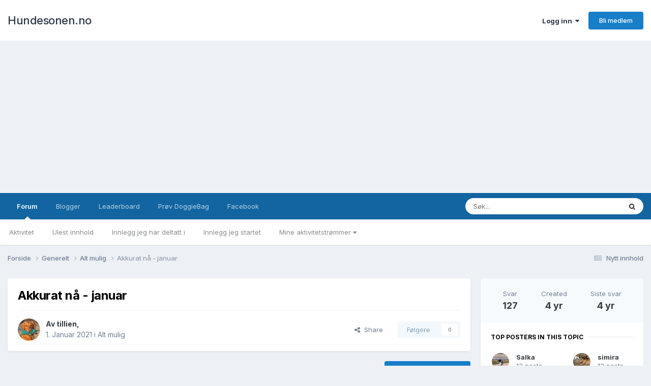

--- FILE ---
content_type: text/html;charset=UTF-8
request_url: https://hundesonen.no/topic/88131-akkurat-n%C3%A5-januar/page/3/
body_size: 43234
content:
<!DOCTYPE html>
<html lang="en-US" dir="ltr">
	<head>
		<meta charset="utf-8">
		<title>Akkurat nå - januar - Side 3 - Alt mulig - Hundesonen.no</title>
		
			<script>
  (function(i,s,o,g,r,a,m){i['GoogleAnalyticsObject']=r;i[r]=i[r]||function(){
  (i[r].q=i[r].q||[]).push(arguments)},i[r].l=1*new Date();a=s.createElement(o),
  m=s.getElementsByTagName(o)[0];a.async=1;a.src=g;m.parentNode.insertBefore(a,m)
  })(window,document,'script','//www.google-analytics.com/analytics.js','ga');

  ga('create', 'UA-16180854-1', 'auto');
  ga('send', 'pageview');

</script>
		
		

	<meta name="viewport" content="width=device-width, initial-scale=1">



	<meta name="twitter:card" content="summary_large_image" />



	
		
			
				<meta property="og:title" content="Akkurat nå - januar">
			
		
	

	
		
			
				<meta property="og:type" content="website">
			
		
	

	
		
			
				<meta property="og:url" content="https://hundesonen.no/topic/88131-akkurat-n%C3%A5-januar/">
			
		
	

	
		
			
				<meta property="og:updated_time" content="2021-02-03T20:55:14Z">
			
		
	

	
		
			
				<meta property="og:image" content="https://hundesonen.no/uploads/monthly_2021_01/5AF9A0A7-9492-49FA-B0A6-556D568A72D7.png.24e72f007a11635d58409966ce78105a.png">
			
		
	

	
		
			
				<meta property="og:site_name" content="Hundesonen.no">
			
		
	

	
		
			
				<meta property="og:locale" content="en_US">
			
		
	


	
		<link rel="first" href="https://hundesonen.no/topic/88131-akkurat-n%C3%A5-januar/" />
	

	
		<link rel="prev" href="https://hundesonen.no/topic/88131-akkurat-n%C3%A5-januar/page/2/" />
	

	
		<link rel="next" href="https://hundesonen.no/topic/88131-akkurat-n%C3%A5-januar/page/4/" />
	

	
		<link rel="last" href="https://hundesonen.no/topic/88131-akkurat-n%C3%A5-januar/page/6/" />
	

	
		<link rel="canonical" href="https://hundesonen.no/topic/88131-akkurat-n%C3%A5-januar/page/3/" />
	

	
		<link as="style" rel="preload" href="https://hundesonen.no/applications/core/interface/ckeditor/ckeditor/skins/ips/editor.css?t=O0NF" />
	





<link rel="manifest" href="https://hundesonen.no/manifest.webmanifest/">
<meta name="msapplication-config" content="https://hundesonen.no/browserconfig.xml/">
<meta name="msapplication-starturl" content="/">
<meta name="application-name" content="Hundesonen.no">
<meta name="apple-mobile-web-app-title" content="Hundesonen.no">

	<meta name="theme-color" content="#ffffff">










<link rel="preload" href="//hundesonen.no/applications/core/interface/font/fontawesome-webfont.woff2?v=4.7.0" as="font" crossorigin="anonymous">
		


	<link rel="preconnect" href="https://fonts.googleapis.com">
	<link rel="preconnect" href="https://fonts.gstatic.com" crossorigin>
	
		<link href="https://fonts.googleapis.com/css2?family=Inter:wght@300;400;500;600;700&display=swap" rel="stylesheet">
	



	<link rel='stylesheet' href='https://hundesonen.no/uploads/css_built_4/341e4a57816af3ba440d891ca87450ff_framework.css?v=70d68c55911706517744' media='all'>

	<link rel='stylesheet' href='https://hundesonen.no/uploads/css_built_4/05e81b71abe4f22d6eb8d1a929494829_responsive.css?v=70d68c55911706517744' media='all'>

	<link rel='stylesheet' href='https://hundesonen.no/uploads/css_built_4/20446cf2d164adcc029377cb04d43d17_flags.css?v=70d68c55911706517744' media='all'>

	<link rel='stylesheet' href='https://hundesonen.no/uploads/css_built_4/90eb5adf50a8c640f633d47fd7eb1778_core.css?v=70d68c55911706517744' media='all'>

	<link rel='stylesheet' href='https://hundesonen.no/uploads/css_built_4/5a0da001ccc2200dc5625c3f3934497d_core_responsive.css?v=70d68c55911706517744' media='all'>

	<link rel='stylesheet' href='https://hundesonen.no/uploads/css_built_4/62e269ced0fdab7e30e026f1d30ae516_forums.css?v=70d68c55911706517744' media='all'>

	<link rel='stylesheet' href='https://hundesonen.no/uploads/css_built_4/76e62c573090645fb99a15a363d8620e_forums_responsive.css?v=70d68c55911706517744' media='all'>

	<link rel='stylesheet' href='https://hundesonen.no/uploads/css_built_4/ebdea0c6a7dab6d37900b9190d3ac77b_topics.css?v=70d68c55911706517744' media='all'>





<link rel='stylesheet' href='https://hundesonen.no/uploads/css_built_4/258adbb6e4f3e83cd3b355f84e3fa002_custom.css?v=70d68c55911706517744' media='all'>




		
		

	</head>
	<body class='ipsApp ipsApp_front ipsJS_none ipsClearfix' data-controller='core.front.core.app' data-message="" data-pageApp='forums' data-pageLocation='front' data-pageModule='forums' data-pageController='topic' data-pageID='88131' >
     
		<a href='#ipsLayout_mainArea' class='ipsHide' title='Gå til hovedinnholdet på denne siden' accesskey='m'>Gå til innhold</a>
		
			<div id='ipsLayout_header' class='ipsClearfix'>
				





				<header>
					<div class='ipsLayout_container'>
						

<a href='https://hundesonen.no/' id='elSiteTitle' accesskey='1'>Hundesonen.no</a>

						

	<ul id='elUserNav' class='ipsList_inline cSignedOut ipsResponsive_showDesktop'>
		
        
		
        
        
            
            <li id='elSignInLink'>
                <a href='https://hundesonen.no/login/' data-ipsMenu-closeOnClick="false" data-ipsMenu id='elUserSignIn'>
                    Logg inn &nbsp;<i class='fa fa-caret-down'></i>
                </a>
                
<div id='elUserSignIn_menu' class='ipsMenu ipsMenu_auto ipsHide'>
	<form accept-charset='utf-8' method='post' action='https://hundesonen.no/login/'>
		<input type="hidden" name="csrfKey" value="36de9ae14eb878b348186cf1420e3c4e">
		<input type="hidden" name="ref" value="aHR0cHM6Ly9odW5kZXNvbmVuLm5vL3RvcGljLzg4MTMxLWFra3VyYXQtbiVDMyVBNS1qYW51YXIvcGFnZS8zLw==">
		<div data-role="loginForm">
			
			
			
				<div class='ipsColumns ipsColumns_noSpacing'>
					<div class='ipsColumn ipsColumn_wide' id='elUserSignIn_internal'>
						
<div class="ipsPad ipsForm ipsForm_vertical">
	<h4 class="ipsType_sectionHead">Logg inn</h4>
	<br><br>
	<ul class='ipsList_reset'>
		<li class="ipsFieldRow ipsFieldRow_noLabel ipsFieldRow_fullWidth">
			
			
				<input type="text" placeholder="Visningsnavn eller e-postadresse" name="auth" autocomplete="email">
			
		</li>
		<li class="ipsFieldRow ipsFieldRow_noLabel ipsFieldRow_fullWidth">
			<input type="password" placeholder="Passord" name="password" autocomplete="current-password">
		</li>
		<li class="ipsFieldRow ipsFieldRow_checkbox ipsClearfix">
			<span class="ipsCustomInput">
				<input type="checkbox" name="remember_me" id="remember_me_checkbox" value="1" checked aria-checked="true">
				<span></span>
			</span>
			<div class="ipsFieldRow_content">
				<label class="ipsFieldRow_label" for="remember_me_checkbox">Husk meg</label>
				<span class="ipsFieldRow_desc">Anbefales ikke for PC/nettbrett/mobil ol. som brukes av mange</span>
			</div>
		</li>
		<li class="ipsFieldRow ipsFieldRow_fullWidth">
			<button type="submit" name="_processLogin" value="usernamepassword" class="ipsButton ipsButton_primary ipsButton_small" id="elSignIn_submit">Logg inn</button>
			
				<p class="ipsType_right ipsType_small">
					
						<a href='https://hundesonen.no/lostpassword/' data-ipsDialog data-ipsDialog-title='Glemt passord?'>
					
					Glemt passord?</a>
				</p>
			
		</li>
	</ul>
</div>
					</div>
					<div class='ipsColumn ipsColumn_wide'>
						<div class='ipsPadding' id='elUserSignIn_external'>
							<div class='ipsAreaBackground_light ipsPadding:half'>
								
								
									<div class='ipsType_center ipsMargin_top:half'>
										

<button type="submit" name="_processLogin" value="2" class='ipsButton ipsButton_verySmall ipsButton_fullWidth ipsSocial ipsSocial_facebook' style="background-color: #3a579a">
	
		<span class='ipsSocial_icon'>
			
				<i class='fa fa-facebook-official'></i>
			
		</span>
		<span class='ipsSocial_text'>Logg inn med Facebook</span>
	
</button>
									</div>
								
							</div>
						</div>
					</div>
				</div>
			
		</div>
	</form>
</div>
            </li>
            
        
		
			<li>
				
					<a href='https://hundesonen.no/register/' data-ipsDialog data-ipsDialog-size='narrow' data-ipsDialog-title='Bli medlem' id='elRegisterButton' class='ipsButton ipsButton_normal ipsButton_primary'>Bli medlem</a>
				
			</li>
		
	</ul>

						
<ul class='ipsMobileHamburger ipsList_reset ipsResponsive_hideDesktop'>
	<li data-ipsDrawer data-ipsDrawer-drawerElem='#elMobileDrawer'>
		<a href='#' >
			
			
				
			
			
			
			<i class='fa fa-navicon'></i>
		</a>
	</li>
</ul>
					</div>
				</header>
				

	<nav data-controller='core.front.core.navBar' class=' ipsResponsive_showDesktop'>
		<div class='ipsNavBar_primary ipsLayout_container '>
			<ul data-role="primaryNavBar" class='ipsClearfix'>
				


	
		
		
			
		
		<li class='ipsNavBar_active' data-active id='elNavSecondary_22' data-role="navBarItem" data-navApp="forums" data-navExt="Forums">
			
			
				<a href="https://hundesonen.no"  data-navItem-id="22" data-navDefault>
					Forum<span class='ipsNavBar_active__identifier'></span>
				</a>
			
			
				<ul class='ipsNavBar_secondary ' data-role='secondaryNavBar'>
					


	
		
		
		<li  id='elNavSecondary_2' data-role="navBarItem" data-navApp="core" data-navExt="CustomItem">
			
			
				<a href="https://hundesonen.no/discover/"  data-navItem-id="2" >
					Aktivitet<span class='ipsNavBar_active__identifier'></span>
				</a>
			
			
		</li>
	
	

	
	

	
		
		
		<li  id='elNavSecondary_10' data-role="navBarItem" data-navApp="core" data-navExt="YourActivityStreamsItem">
			
			
				<a href="https://hundesonen.no/discover/unread/"  data-navItem-id="10" >
					Ulest innhold<span class='ipsNavBar_active__identifier'></span>
				</a>
			
			
		</li>
	
	

	
		
		
		<li  id='elNavSecondary_17' data-role="navBarItem" data-navApp="core" data-navExt="YourActivityStreamsItem">
			
			
				<a href="https://hundesonen.no/discover/content-posted/"  data-navItem-id="17" >
					Innlegg jeg har deltatt i<span class='ipsNavBar_active__identifier'></span>
				</a>
			
			
		</li>
	
	

	
		
		
		<li  id='elNavSecondary_16' data-role="navBarItem" data-navApp="core" data-navExt="YourActivityStreamsItem">
			
			
				<a href="https://hundesonen.no/discover/content-started/"  data-navItem-id="16" >
					Innlegg jeg startet<span class='ipsNavBar_active__identifier'></span>
				</a>
			
			
		</li>
	
	

	
		
		
		<li  id='elNavSecondary_9' data-role="navBarItem" data-navApp="core" data-navExt="YourActivityStreams">
			
			
				<a href="#" id="elNavigation_9" data-ipsMenu data-ipsMenu-appendTo='#elNavSecondary_22' data-ipsMenu-activeClass='ipsNavActive_menu' data-navItem-id="9" >
					Mine aktivitetstrømmer <i class="fa fa-caret-down"></i><span class='ipsNavBar_active__identifier'></span>
				</a>
				<ul id="elNavigation_9_menu" class="ipsMenu ipsMenu_auto ipsHide">
					

	
		
			<li class='ipsMenu_item' data-streamid='9'>
				<a href='https://hundesonen.no/discover/9/' >
					Nytt innhold
				</a>
			</li>
		
	

				</ul>
			
			
		</li>
	
	

					<li class='ipsHide' id='elNavigationMore_22' data-role='navMore'>
						<a href='#' data-ipsMenu data-ipsMenu-appendTo='#elNavigationMore_22' id='elNavigationMore_22_dropdown'>Mer <i class='fa fa-caret-down'></i></a>
						<ul class='ipsHide ipsMenu ipsMenu_auto' id='elNavigationMore_22_dropdown_menu' data-role='moreDropdown'></ul>
					</li>
				</ul>
			
		</li>
	
	

	
		
		
		<li  id='elNavSecondary_28' data-role="navBarItem" data-navApp="blog" data-navExt="Blogs">
			
			
				<a href="https://hundesonen.no/blogger/"  data-navItem-id="28" >
					Blogger<span class='ipsNavBar_active__identifier'></span>
				</a>
			
			
		</li>
	
	

	
		
		
		<li  id='elNavSecondary_26' data-role="navBarItem" data-navApp="core" data-navExt="Leaderboard">
			
			
				<a href="https://hundesonen.no/leaderboard/"  data-navItem-id="26" >
					Leaderboard<span class='ipsNavBar_active__identifier'></span>
				</a>
			
			
		</li>
	
	

	
		
		
		<li  id='elNavSecondary_32' data-role="navBarItem" data-navApp="core" data-navExt="CustomItem">
			
			
				<a href="https://doggiebag.no/?ref=hundesonen&amp;utm_source=Hundesonen&amp;utm_medium=link&amp;utm_campaign=navbar" target='_blank' rel="noopener" data-navItem-id="32" >
					Prøv DoggieBag<span class='ipsNavBar_active__identifier'></span>
				</a>
			
			
		</li>
	
	

	
		
		
		<li  id='elNavSecondary_25' data-role="navBarItem" data-navApp="core" data-navExt="CustomItem">
			
			
				<a href="https://www.facebook.com/hundesonen" target='_blank' rel="noopener" data-navItem-id="25" >
					Facebook<span class='ipsNavBar_active__identifier'></span>
				</a>
			
			
		</li>
	
	

	
	

	
	

	
	

				<li class='ipsHide' id='elNavigationMore' data-role='navMore'>
					<a href='#' data-ipsMenu data-ipsMenu-appendTo='#elNavigationMore' id='elNavigationMore_dropdown'>Mer</a>
					<ul class='ipsNavBar_secondary ipsHide' data-role='secondaryNavBar'>
						<li class='ipsHide' id='elNavigationMore_more' data-role='navMore'>
							<a href='#' data-ipsMenu data-ipsMenu-appendTo='#elNavigationMore_more' id='elNavigationMore_more_dropdown'>Mer <i class='fa fa-caret-down'></i></a>
							<ul class='ipsHide ipsMenu ipsMenu_auto' id='elNavigationMore_more_dropdown_menu' data-role='moreDropdown'></ul>
						</li>
					</ul>
				</li>
			</ul>
			

	<div id="elSearchWrapper">
		<div id='elSearch' data-controller="core.front.core.quickSearch">
			<form accept-charset='utf-8' action='//hundesonen.no/search/?do=quicksearch' method='post'>
                <input type='search' id='elSearchField' placeholder='Søk...' name='q' autocomplete='off' aria-label='Søk'>
                <details class='cSearchFilter'>
                    <summary class='cSearchFilter__text'></summary>
                    <ul class='cSearchFilter__menu'>
                        
                        <li><label><input type="radio" name="type" value="all" ><span class='cSearchFilter__menuText'>Alle steder</span></label></li>
                        
                            
                                <li><label><input type="radio" name="type" value='contextual_{&quot;type&quot;:&quot;forums_topic&quot;,&quot;nodes&quot;:10}' checked><span class='cSearchFilter__menuText'>This Forum</span></label></li>
                            
                                <li><label><input type="radio" name="type" value='contextual_{&quot;type&quot;:&quot;forums_topic&quot;,&quot;item&quot;:88131}' checked><span class='cSearchFilter__menuText'>This Topic</span></label></li>
                            
                        
                        
                            <li><label><input type="radio" name="type" value="core_statuses_status"><span class='cSearchFilter__menuText'>Status Updates</span></label></li>
                        
                            <li><label><input type="radio" name="type" value="forums_topic"><span class='cSearchFilter__menuText'>Emner</span></label></li>
                        
                            <li><label><input type="radio" name="type" value="blog_entry"><span class='cSearchFilter__menuText'>Blogginnlegg</span></label></li>
                        
                            <li><label><input type="radio" name="type" value="cms_pages_pageitem"><span class='cSearchFilter__menuText'>Pages</span></label></li>
                        
                            <li><label><input type="radio" name="type" value="cms_records1"><span class='cSearchFilter__menuText'>Article</span></label></li>
                        
                            <li><label><input type="radio" name="type" value="core_members"><span class='cSearchFilter__menuText'>Medlemmer</span></label></li>
                        
                    </ul>
                </details>
				<button class='cSearchSubmit' type="submit" aria-label='Søk'><i class="fa fa-search"></i></button>
			</form>
		</div>
	</div>

		</div>
	</nav>

				
<ul id='elMobileNav' class='ipsResponsive_hideDesktop' data-controller='core.front.core.mobileNav'>
	
		
			
			
				
				
			
				
					<li id='elMobileBreadcrumb'>
						<a href='https://hundesonen.no/forum/10-alt-mulig/'>
							<span>Alt mulig</span>
						</a>
					</li>
				
				
			
				
				
			
		
	
	
	
	<li >
		<a data-action="defaultStream" href='https://hundesonen.no/discover/9/'><i class="fa fa-newspaper-o" aria-hidden="true"></i></a>
	</li>

	

	
		<li class='ipsJS_show'>
			<a href='https://hundesonen.no/search/'><i class='fa fa-search'></i></a>
		</li>
	
</ul>
			</div>
		
		<main id='ipsLayout_body' class='ipsLayout_container'>
			<div id='ipsLayout_contentArea'>
				<div id='ipsLayout_contentWrapper'>
					
<nav class='ipsBreadcrumb ipsBreadcrumb_top ipsFaded_withHover'>
	

	<ul class='ipsList_inline ipsPos_right'>
		
		<li >
			<a data-action="defaultStream" class='ipsType_light '  href='https://hundesonen.no/discover/9/'><i class="fa fa-newspaper-o" aria-hidden="true"></i> <span>Nytt innhold</span></a>
		</li>
		
	</ul>

	<ul data-role="breadcrumbList">
		<li>
			<a title="Forside" href='https://hundesonen.no/'>
				<span>Forside <i class='fa fa-angle-right'></i></span>
			</a>
		</li>
		
		
			<li>
				
					<a href='https://hundesonen.no/forum/26-generelt/'>
						<span>Generelt <i class='fa fa-angle-right' aria-hidden="true"></i></span>
					</a>
				
			</li>
		
			<li>
				
					<a href='https://hundesonen.no/forum/10-alt-mulig/'>
						<span>Alt mulig <i class='fa fa-angle-right' aria-hidden="true"></i></span>
					</a>
				
			</li>
		
			<li>
				
					Akkurat nå - januar
				
			</li>
		
	</ul>
</nav>
					
					<div id='ipsLayout_mainArea'>
						
						
						
						

	




						


<div class="ipsPageHeader ipsResponsive_pull ipsBox ipsPadding sm:ipsPadding:half ipsMargin_bottom">
	
	<div class="ipsFlex ipsFlex-ai:center ipsFlex-fw:wrap ipsGap:4">
		<div class="ipsFlex-flex:11">
			<h1 class="ipsType_pageTitle ipsContained_container">
				

				
				
					<span class="ipsType_break ipsContained">
						<span>Akkurat nå - januar</span>
					</span>
				
			</h1>
			
			
		</div>
		
	</div>
	<hr class="ipsHr">
	<div class="ipsPageHeader__meta ipsFlex ipsFlex-jc:between ipsFlex-ai:center ipsFlex-fw:wrap ipsGap:3">
		<div class="ipsFlex-flex:11">
			<div class="ipsPhotoPanel ipsPhotoPanel_mini ipsPhotoPanel_notPhone ipsClearfix">
				


	<a href="https://hundesonen.no/profile/19059-tillien/" rel="nofollow" data-ipsHover data-ipsHover-width="370" data-ipsHover-target="https://hundesonen.no/profile/19059-tillien/?do=hovercard" class="ipsUserPhoto ipsUserPhoto_mini" title="Gå til tillien sin profil">
		<img src='https://hundesonen.no/uploads/monthly_2019_09/1927055748_60807009_10156741258596997_2530098614835871744_n(1).thumb.jpg.310071eadbc097088351da9b0cb77cba.jpg' alt='tillien' loading="lazy">
	</a>

				<div>
					<p class="ipsType_reset ipsType_blendLinks">
						<span class="ipsType_normal">
						
							<strong>Av <span itemprop='name'>


<a href='https://hundesonen.no/profile/19059-tillien/' rel="nofollow" data-ipsHover data-ipsHover-width='370' data-ipsHover-target='https://hundesonen.no/profile/19059-tillien/?do=hovercard&amp;referrer=https%253A%252F%252Fhundesonen.no%252Ftopic%252F88131-akkurat-n%2525C3%2525A5-januar%252Fpage%252F3%252F' title="Gå til tillien sin profil" class="ipsType_break">tillien</a></span>,</strong><br>
							<span class="ipsType_light"><time datetime='2021-01-01T13:10:23Z' title='01/01/2021 01:10  PM' data-short='4 yr'>1. Januar 2021</time> i <a href="https://hundesonen.no/forum/10-alt-mulig/">Alt mulig</a></span>
						
						</span>
					</p>
				</div>
			</div>
		</div>
		
			<div class="ipsFlex-flex:01 ipsResponsive_hidePhone">
				<div class="ipsFlex ipsFlex-ai:center ipsFlex-jc:center ipsGap:3 ipsGap_row:0">
					
						


    <a href='#elShareItem_35547046_menu' id='elShareItem_35547046' data-ipsMenu class='ipsShareButton ipsButton ipsButton_verySmall ipsButton_link ipsButton_link--light'>
        <span><i class='fa fa-share-alt'></i></span> &nbsp;Share
    </a>

    <div class='ipsPadding ipsMenu ipsMenu_auto ipsHide' id='elShareItem_35547046_menu' data-controller="core.front.core.sharelink">
        <ul class='ipsList_inline'>
            
                <li>
<a href="https://www.facebook.com/sharer/sharer.php?u=https%3A%2F%2Fhundesonen.no%2Ftopic%2F88131-akkurat-n%25C3%25A5-januar%2F" class="cShareLink cShareLink_facebook" target="_blank" data-role="shareLink" title='Del på Facebook' data-ipsTooltip rel='noopener nofollow'>
	<i class="fa fa-facebook"></i>
</a></li>
            
                <li>
<a href="https://x.com/share?url=https%3A%2F%2Fhundesonen.no%2Ftopic%2F88131-akkurat-n%2525C3%2525A5-januar%2F" class="cShareLink cShareLink_x" target="_blank" data-role="shareLink" title='Share on X' data-ipsTooltip rel='nofollow noopener'>
    <i class="fa fa-x"></i>
</a></li>
            
                <li>
<a href="/cdn-cgi/l/email-protection#[base64]" rel='nofollow' class='cShareLink cShareLink_email' title='Del gjennom e-post' data-ipsTooltip>
	<i class="fa fa-envelope"></i>
</a></li>
            
                <li>
<a href="https://www.reddit.com/submit?url=https%3A%2F%2Fhundesonen.no%2Ftopic%2F88131-akkurat-n%25C3%25A5-januar%2F&amp;title=Akkurat+n%C3%A5+-+januar" rel="nofollow noopener" class="cShareLink cShareLink_reddit" target="_blank" title='Del på Reddit' data-ipsTooltip>
	<i class="fa fa-reddit"></i>
</a></li>
            
                <li>
<a href="https://pinterest.com/pin/create/button/?url=https://hundesonen.no/topic/88131-akkurat-n%25C3%25A5-januar/&amp;media=" class="cShareLink cShareLink_pinterest" rel="nofollow noopener" target="_blank" data-role="shareLink" title='Share on Pinterest' data-ipsTooltip>
	<i class="fa fa-pinterest"></i>
</a></li>
            
        </ul>
        
            <hr class='ipsHr'>
            <button class='ipsHide ipsButton ipsButton_verySmall ipsButton_light ipsButton_fullWidth ipsMargin_top:half' data-controller='core.front.core.webshare' data-role='webShare' data-webShareTitle='Akkurat nå - januar' data-webShareText='Akkurat nå - januar' data-webShareUrl='https://hundesonen.no/topic/88131-akkurat-n%C3%A5-januar/'>More sharing options...</button>
        
    </div>

					
					



					



<div data-followApp='forums' data-followArea='topic' data-followID='88131' data-controller='core.front.core.followButton'>
	

	<a href='https://hundesonen.no/login/' rel="nofollow" class="ipsFollow ipsPos_middle ipsButton ipsButton_light ipsButton_verySmall ipsButton_disabled" data-role="followButton" data-ipsTooltip title='Logg inn for å følge dette'>
		<span>Følgere</span>
		<span class='ipsCommentCount'>0</span>
	</a>

</div>
				</div>
			</div>
					
	</div>
	
	
</div>





      

<div class="ipsClearfix">
	<ul class="ipsToolList ipsToolList_horizontal ipsClearfix ipsSpacer_both ">
		
			<li class="ipsToolList_primaryAction">
				<span data-controller="forums.front.topic.reply">
					
						<a href="#replyForm" class="ipsButton ipsButton_important ipsButton_medium ipsButton_fullWidth" data-action="replyToTopic">Svar i emnet</a>
					
				</span>
			</li>
		
		
			<li class="ipsResponsive_hidePhone">
				
					<a href="https://hundesonen.no/forum/10-alt-mulig/?do=add" class="ipsButton ipsButton_link ipsButton_medium ipsButton_fullWidth" title="Start nytt emne i denne kategorien">Start nytt emne</a>
				
			</li>
		
		
	</ul>
</div>

<div id="comments" data-controller="core.front.core.commentFeed,forums.front.topic.view, core.front.core.ignoredComments" data-autopoll data-baseurl="https://hundesonen.no/topic/88131-akkurat-n%C3%A5-januar/"  data-feedid="topic-88131" class="cTopic ipsClear ipsSpacer_top">
	
			

				<div class="ipsBox ipsResponsive_pull ipsPadding:half ipsClearfix ipsClear ipsMargin_bottom">
					
					
						


	
	<ul class='ipsPagination' id='elPagination_0c8fa8a32c297378bb276791212488b5_324926831' data-ipsPagination-seoPagination='true' data-pages='6' data-ipsPagination  data-ipsPagination-pages="6" data-ipsPagination-perPage='25'>
		
			
				<li class='ipsPagination_first'><a href='https://hundesonen.no/topic/88131-akkurat-n%C3%A5-januar/#comments' rel="first" data-page='1' data-ipsTooltip title='Første side'><i class='fa fa-angle-double-left'></i></a></li>
				<li class='ipsPagination_prev'><a href='https://hundesonen.no/topic/88131-akkurat-n%C3%A5-januar/page/2/#comments' rel="prev" data-page='2' data-ipsTooltip title='Forrige side'>Forrige</a></li>
				
					<li class='ipsPagination_page'><a href='https://hundesonen.no/topic/88131-akkurat-n%C3%A5-januar/#comments' data-page='1'>1</a></li>
				
					<li class='ipsPagination_page'><a href='https://hundesonen.no/topic/88131-akkurat-n%C3%A5-januar/page/2/#comments' data-page='2'>2</a></li>
				
			
			<li class='ipsPagination_page ipsPagination_active'><a href='https://hundesonen.no/topic/88131-akkurat-n%C3%A5-januar/page/3/#comments' data-page='3'>3</a></li>
			
				
					<li class='ipsPagination_page'><a href='https://hundesonen.no/topic/88131-akkurat-n%C3%A5-januar/page/4/#comments' data-page='4'>4</a></li>
				
					<li class='ipsPagination_page'><a href='https://hundesonen.no/topic/88131-akkurat-n%C3%A5-januar/page/5/#comments' data-page='5'>5</a></li>
				
					<li class='ipsPagination_page'><a href='https://hundesonen.no/topic/88131-akkurat-n%C3%A5-januar/page/6/#comments' data-page='6'>6</a></li>
				
				<li class='ipsPagination_next'><a href='https://hundesonen.no/topic/88131-akkurat-n%C3%A5-januar/page/4/#comments' rel="next" data-page='4' data-ipsTooltip title='Neste side'>Neste</a></li>
				<li class='ipsPagination_last'><a href='https://hundesonen.no/topic/88131-akkurat-n%C3%A5-januar/page/6/#comments' rel="last" data-page='6' data-ipsTooltip title='Siste side'><i class='fa fa-angle-double-right'></i></a></li>
			
			
				<li class='ipsPagination_pageJump'>
					<a href='#' data-ipsMenu data-ipsMenu-closeOnClick='false' data-ipsMenu-appendTo='#elPagination_0c8fa8a32c297378bb276791212488b5_324926831' id='elPagination_0c8fa8a32c297378bb276791212488b5_324926831_jump'>Side 3 av 6 &nbsp;<i class='fa fa-caret-down'></i></a>
					<div class='ipsMenu ipsMenu_narrow ipsPadding ipsHide' id='elPagination_0c8fa8a32c297378bb276791212488b5_324926831_jump_menu'>
						<form accept-charset='utf-8' method='post' action='https://hundesonen.no/topic/88131-akkurat-n%C3%A5-januar/#comments' data-role="pageJump" data-baseUrl='#'>
							<ul class='ipsForm ipsForm_horizontal'>
								<li class='ipsFieldRow'>
									<input type='number' min='1' max='6' placeholder='Sidenummer' class='ipsField_fullWidth' name='page'>
								</li>
								<li class='ipsFieldRow ipsFieldRow_fullWidth'>
									<input type='submit' class='ipsButton_fullWidth ipsButton ipsButton_verySmall ipsButton_primary' value='Gå'>
								</li>
							</ul>
						</form>
					</div>
				</li>
			
		
	</ul>

					
				</div>
			
	

	

<div data-controller='core.front.core.recommendedComments' data-url='https://hundesonen.no/topic/88131-akkurat-n%C3%A5-januar/?recommended=comments' class='ipsRecommendedComments ipsHide'>
	<div data-role="recommendedComments">
		<h2 class='ipsType_sectionHead ipsType_large ipsType_bold ipsMargin_bottom'>Recommended Posts</h2>
		
	</div>
</div>
	
	<div id="elPostFeed" data-role="commentFeed" data-controller="core.front.core.moderation" >
		<form action="https://hundesonen.no/topic/88131-akkurat-n%C3%A5-januar/page/3/?csrfKey=36de9ae14eb878b348186cf1420e3c4e&amp;do=multimodComment" method="post" data-ipspageaction data-role="moderationTools">
			
			
				

					

					
					



<a id='comment-2223601'></a>
<article  id='elComment_2223601' class='cPost ipsBox ipsResponsive_pull  ipsComment  ipsComment_parent ipsClearfix ipsClear ipsColumns ipsColumns_noSpacing ipsColumns_collapsePhone    '>
	

	

	<div class='cAuthorPane_mobile ipsResponsive_showPhone'>
		<div class='cAuthorPane_photo'>
			<div class='cAuthorPane_photoWrap'>
				


	<a href="https://hundesonen.no/profile/228-nemi1/" rel="nofollow" data-ipsHover data-ipsHover-width="370" data-ipsHover-target="https://hundesonen.no/profile/228-nemi1/?do=hovercard" class="ipsUserPhoto ipsUserPhoto_large" title="Gå til Nemi1 sin profil">
		<img src='data:image/svg+xml,%3Csvg%20xmlns%3D%22http%3A%2F%2Fwww.w3.org%2F2000%2Fsvg%22%20viewBox%3D%220%200%201024%201024%22%20style%3D%22background%3A%236a62c4%22%3E%3Cg%3E%3Ctext%20text-anchor%3D%22middle%22%20dy%3D%22.35em%22%20x%3D%22512%22%20y%3D%22512%22%20fill%3D%22%23ffffff%22%20font-size%3D%22700%22%20font-family%3D%22-apple-system%2C%20BlinkMacSystemFont%2C%20Roboto%2C%20Helvetica%2C%20Arial%2C%20sans-serif%22%3EN%3C%2Ftext%3E%3C%2Fg%3E%3C%2Fsvg%3E' alt='Nemi1' loading="lazy">
	</a>

				
				
					<a href="https://hundesonen.no/profile/228-nemi1/badges/" rel="nofollow">
						
<img src='https://hundesonen.no/uploads/monthly_2024_01/9_RisingStar.svg' loading="lazy" alt="Rising Star" class="cAuthorPane_badge cAuthorPane_badge--rank ipsOutline ipsOutline:2px" data-ipsTooltip title="Rang: Rising Star (9/14)">
					</a>
				
			</div>
		</div>
		<div class='cAuthorPane_content'>
			<h3 class='ipsType_sectionHead cAuthorPane_author ipsType_break ipsType_blendLinks ipsFlex ipsFlex-ai:center'>
				


<a href='https://hundesonen.no/profile/228-nemi1/' rel="nofollow" data-ipsHover data-ipsHover-width='370' data-ipsHover-target='https://hundesonen.no/profile/228-nemi1/?do=hovercard&amp;referrer=https%253A%252F%252Fhundesonen.no%252Ftopic%252F88131-akkurat-n%2525C3%2525A5-januar%252Fpage%252F3%252F' title="Gå til Nemi1 sin profil" class="ipsType_break"><span style='color:black'>Nemi1</span></a>
			</h3>
			<div class='ipsType_light ipsType_reset'>
				<a href='https://hundesonen.no/topic/88131-akkurat-n%C3%A5-januar/?do=findComment&amp;comment=2223601' rel="nofollow" class='ipsType_blendLinks'>Skrevet <time datetime='2021-01-13T23:09:52Z' title='01/13/2021 11:09  PM' data-short='4 yr'>13. Januar 2021</time></a>
				
			</div>
		</div>
	</div>
	<aside class='ipsComment_author cAuthorPane ipsColumn ipsColumn_medium ipsResponsive_hidePhone'>
		<h3 class='ipsType_sectionHead cAuthorPane_author ipsType_blendLinks ipsType_break'><strong>


<a href='https://hundesonen.no/profile/228-nemi1/' rel="nofollow" data-ipsHover data-ipsHover-width='370' data-ipsHover-target='https://hundesonen.no/profile/228-nemi1/?do=hovercard&amp;referrer=https%253A%252F%252Fhundesonen.no%252Ftopic%252F88131-akkurat-n%2525C3%2525A5-januar%252Fpage%252F3%252F' title="Gå til Nemi1 sin profil" class="ipsType_break">Nemi1</a></strong>
			
		</h3>
		<ul class='cAuthorPane_info ipsList_reset'>
			<li data-role='photo' class='cAuthorPane_photo'>
				<div class='cAuthorPane_photoWrap'>
					


	<a href="https://hundesonen.no/profile/228-nemi1/" rel="nofollow" data-ipsHover data-ipsHover-width="370" data-ipsHover-target="https://hundesonen.no/profile/228-nemi1/?do=hovercard" class="ipsUserPhoto ipsUserPhoto_large" title="Gå til Nemi1 sin profil">
		<img src='data:image/svg+xml,%3Csvg%20xmlns%3D%22http%3A%2F%2Fwww.w3.org%2F2000%2Fsvg%22%20viewBox%3D%220%200%201024%201024%22%20style%3D%22background%3A%236a62c4%22%3E%3Cg%3E%3Ctext%20text-anchor%3D%22middle%22%20dy%3D%22.35em%22%20x%3D%22512%22%20y%3D%22512%22%20fill%3D%22%23ffffff%22%20font-size%3D%22700%22%20font-family%3D%22-apple-system%2C%20BlinkMacSystemFont%2C%20Roboto%2C%20Helvetica%2C%20Arial%2C%20sans-serif%22%3EN%3C%2Ftext%3E%3C%2Fg%3E%3C%2Fsvg%3E' alt='Nemi1' loading="lazy">
	</a>

					
					
						
<img src='https://hundesonen.no/uploads/monthly_2024_01/9_RisingStar.svg' loading="lazy" alt="Rising Star" class="cAuthorPane_badge cAuthorPane_badge--rank ipsOutline ipsOutline:2px" data-ipsTooltip title="Rang: Rising Star (9/14)">
					
				</div>
			</li>
			
				<li data-role='group'><span style='color:black'>Medlemmer</span></li>
				
			
			
				<li data-role='stats' class='ipsMargin_top'>
					<ul class="ipsList_reset ipsType_light ipsFlex ipsFlex-ai:center ipsFlex-jc:center ipsGap_row:2 cAuthorPane_stats">
						<li>
							
								<a href="https://hundesonen.no/profile/228-nemi1/content/" rel="nofollow" title="185 innlegg" data-ipsTooltip class="ipsType_blendLinks">
							
								<i class="fa fa-comment"></i> 185
							
								</a>
							
						</li>
						
					</ul>
				</li>
			
			
				

	
	<li data-role='custom-field' class='ipsResponsive_hidePhone ipsType_break'>
		
<span class='ft'>Kjønn:</span><span class='fc'>Hemmelig</span>
	</li>
	
	<li data-role='custom-field' class='ipsResponsive_hidePhone ipsType_break'>
		
<span class="ft">Hunderase:</span><span class="fc">guard dog</span>
	</li>
	

			
		</ul>
	</aside>
	<div class='ipsColumn ipsColumn_fluid ipsMargin:none'>
		

<div id='comment-2223601_wrap' data-controller='core.front.core.comment' data-commentApp='forums' data-commentType='forums' data-commentID="2223601" data-quoteData='{&quot;userid&quot;:228,&quot;username&quot;:&quot;Nemi1&quot;,&quot;timestamp&quot;:1610579392,&quot;contentapp&quot;:&quot;forums&quot;,&quot;contenttype&quot;:&quot;forums&quot;,&quot;contentid&quot;:88131,&quot;contentclass&quot;:&quot;forums_Topic&quot;,&quot;contentcommentid&quot;:2223601}' class='ipsComment_content ipsType_medium'>

	<div class='ipsComment_meta ipsType_light ipsFlex ipsFlex-ai:center ipsFlex-jc:between ipsFlex-fd:row-reverse'>
		<div class='ipsType_light ipsType_reset ipsType_blendLinks ipsComment_toolWrap'>
			<div class='ipsResponsive_hidePhone ipsComment_badges'>
				<ul class='ipsList_reset ipsFlex ipsFlex-jc:end ipsFlex-fw:wrap ipsGap:2 ipsGap_row:1'>
					
					
					
					
					
				</ul>
			</div>
			<ul class='ipsList_reset ipsComment_tools'>
				<li>
					<a href='#elControls_2223601_menu' class='ipsComment_ellipsis' id='elControls_2223601' title='Flere valg...' data-ipsMenu data-ipsMenu-appendTo='#comment-2223601_wrap'><i class='fa fa-ellipsis-h'></i></a>
					<ul id='elControls_2223601_menu' class='ipsMenu ipsMenu_narrow ipsHide'>
						
							<li class='ipsMenu_item'><a href='https://hundesonen.no/topic/88131-akkurat-n%C3%A5-januar/?do=reportComment&amp;comment=2223601' data-ipsDialog data-ipsDialog-remoteSubmit data-ipsDialog-size='medium' data-ipsDialog-flashMessage='Takk for rapporten!' data-ipsDialog-title="Rapporter innlegg" data-action='reportComment' title='Rapporter innholdet'>Rapporter</a></li>
						
						
							<li class='ipsMenu_item'><a href='https://hundesonen.no/topic/88131-akkurat-n%C3%A5-januar/?do=findComment&amp;comment=2223601' rel="nofollow" title='Del dette innlegget' data-ipsDialog data-ipsDialog-size='narrow' data-ipsDialog-content='#elShareComment_2223601_menu' data-ipsDialog-title="Del dette innlegget" id='elSharePost_2223601' data-role='shareComment'>Share</a></li>
						
                        
						
						
						
							
								
							
							
							
							
							
							
						
					</ul>
				</li>
				
			</ul>
		</div>

		<div class='ipsType_reset ipsResponsive_hidePhone'>
			<a href='https://hundesonen.no/topic/88131-akkurat-n%C3%A5-januar/?do=findComment&amp;comment=2223601' rel="nofollow" class='ipsType_blendLinks'>Skrevet <time datetime='2021-01-13T23:09:52Z' title='01/13/2021 11:09  PM' data-short='4 yr'>13. Januar 2021</time></a>
			
			<span class='ipsResponsive_hidePhone'>
				
				
			</span>
		</div>
	</div>

	

    

	<div class='cPost_contentWrap'>
		
		<div data-role='commentContent' class='ipsType_normal ipsType_richText ipsPadding_bottom ipsContained' data-controller='core.front.core.lightboxedImages'>
			
<blockquote class="ipsQuote" data-ipsquote="" data-ipsquote-contentapp="forums" data-ipsquote-contentclass="forums_Topic" data-ipsquote-contentcommentid="2223596" data-ipsquote-contentid="88131" data-ipsquote-contenttype="forums" data-ipsquote-timestamp="1610494584" data-ipsquote-userid="19000" data-ipsquote-username="Miloficent">
	<div class="ipsQuote_citation">
		22 timer siden, Miloficent skrev:
	</div>

	<div class="ipsQuote_contents">
		<p>
			Tråd på facebook om menneskemat til hund, 
		</p>

		<p>
			 
		</p>
	</div>
</blockquote>

<p>
	Sikkert litt off topic til det du ville ta opp, men menneskemat til hund er gull verdt i mine øyne. Minien får (etter anbefaling fra dyrlege) gulrøtter, rå kyllingfilet, rå karbonadedeig, masse fisk og en skje yogurt eller biola hver eneste dag. Syns det er vanskelig å forstå at så mange har motforestillinger mot at hunder får menneskemat
</p>


			
		</div>

		
			<div class='ipsItemControls'>
				
					
						

	<div data-controller='core.front.core.reaction' class='ipsItemControls_right ipsClearfix '>	
		<div class='ipsReact ipsPos_right'>
			
				
				<div class='ipsReact_blurb ipsHide' data-role='reactionBlurb'>
					
				</div>
			
			
			
		</div>
	</div>

					
				
				<ul class='ipsComment_controls ipsClearfix ipsItemControls_left' data-role="commentControls">
					
						
						
							<li data-ipsQuote-editor='topic_comment' data-ipsQuote-target='#comment-2223601' class='ipsJS_show'>
								<button class='ipsButton ipsButton_light ipsButton_verySmall ipsButton_narrow cMultiQuote ipsHide' data-action='multiQuoteComment' data-ipsTooltip data-ipsQuote-multiQuote data-mqId='mq2223601' title='Multisiter'><i class='fa fa-plus'></i></button>
							</li>
							<li data-ipsQuote-editor='topic_comment' data-ipsQuote-target='#comment-2223601' class='ipsJS_show'>
								<a href='#' data-action='quoteComment' data-ipsQuote-singleQuote>Siter</a>
							</li>
						
						
						
												
					
					<li class='ipsHide' data-role='commentLoading'>
						<span class='ipsLoading ipsLoading_tiny ipsLoading_noAnim'></span>
					</li>
				</ul>
			</div>
		

		
	</div>

	

	



<div class='ipsPadding ipsHide cPostShareMenu' id='elShareComment_2223601_menu'>
	<h5 class='ipsType_normal ipsType_reset'>Lenke til kommentar</h5>
	
		
	
	
	
	
	<input type='text' value='https://hundesonen.no/topic/88131-akkurat-n%C3%A5-januar/?do=findComment&amp;comment=2223601' class='ipsField_fullWidth'>

	
	<h5 class='ipsType_normal ipsType_reset ipsSpacer_top'>Del på andre sider</h5>
	

	<ul class='ipsList_inline ipsList_noSpacing ipsClearfix' data-controller="core.front.core.sharelink">
		
			<li>
<a href="https://www.facebook.com/sharer/sharer.php?u=https%3A%2F%2Fhundesonen.no%2Ftopic%2F88131-akkurat-n%25C3%25A5-januar%2F%3Fdo%3DfindComment%26comment%3D2223601" class="cShareLink cShareLink_facebook" target="_blank" data-role="shareLink" title='Del på Facebook' data-ipsTooltip rel='noopener nofollow'>
	<i class="fa fa-facebook"></i>
</a></li>
		
			<li>
<a href="https://x.com/share?url=https%3A%2F%2Fhundesonen.no%2Ftopic%2F88131-akkurat-n%2525C3%2525A5-januar%2F%3Fdo%3DfindComment%26comment%3D2223601" class="cShareLink cShareLink_x" target="_blank" data-role="shareLink" title='Share on X' data-ipsTooltip rel='nofollow noopener'>
    <i class="fa fa-x"></i>
</a></li>
		
			<li>
<a href="/cdn-cgi/l/email-protection#[base64]" rel='nofollow' class='cShareLink cShareLink_email' title='Del gjennom e-post' data-ipsTooltip>
	<i class="fa fa-envelope"></i>
</a></li>
		
			<li>
<a href="https://www.reddit.com/submit?url=https%3A%2F%2Fhundesonen.no%2Ftopic%2F88131-akkurat-n%25C3%25A5-januar%2F%3Fdo%3DfindComment%26comment%3D2223601&amp;title=Akkurat+n%C3%A5+-+januar" rel="nofollow noopener" class="cShareLink cShareLink_reddit" target="_blank" title='Del på Reddit' data-ipsTooltip>
	<i class="fa fa-reddit"></i>
</a></li>
		
			<li>
<a href="https://pinterest.com/pin/create/button/?url=https://hundesonen.no/topic/88131-akkurat-n%25C3%25A5-januar/?do=findComment%26comment=2223601&amp;media=" class="cShareLink cShareLink_pinterest" rel="nofollow noopener" target="_blank" data-role="shareLink" title='Share on Pinterest' data-ipsTooltip>
	<i class="fa fa-pinterest"></i>
</a></li>
		
	</ul>


	<hr class='ipsHr'>
	<button class='ipsHide ipsButton ipsButton_small ipsButton_light ipsButton_fullWidth ipsMargin_top:half' data-controller='core.front.core.webshare' data-role='webShare' data-webShareTitle='Akkurat nå - januar' data-webShareText='Sikkert litt off topic til det du ville ta opp, men menneskemat til hund er gull verdt i mine øyne. Minien får (etter anbefaling fra dyrlege) gulrøtter, rå kyllingfilet, rå karbonadedeig, masse fisk og en skje yogurt eller biola hver eneste dag. Syns det er vanskelig å forstå at så mange har motforestillinger mot at hunder får menneskemat
 
' data-webShareUrl='https://hundesonen.no/topic/88131-akkurat-n%C3%A5-januar/?do=findComment&amp;comment=2223601'>More sharing options...</button>

	
</div>
</div>
	</div>
</article>
					
					
					
						







<div class="ipsBox cTopicOverview cTopicOverview--inline ipsFlex ipsFlex-fd:row md:ipsFlex-fd:row sm:ipsFlex-fd:column ipsMargin_bottom sm:ipsMargin_bottom:half sm:ipsMargin_top:half ipsResponsive_pull ipsResponsive_hideDesktop ipsResponsive_block " data-controller='forums.front.topic.activity'>

	<div class='cTopicOverview__header ipsAreaBackground_light ipsFlex sm:ipsFlex-fw:wrap sm:ipsFlex-jc:center'>
		<ul class='cTopicOverview__stats ipsPadding ipsMargin:none sm:ipsPadding_horizontal:half ipsFlex ipsFlex-flex:10 ipsFlex-jc:around ipsFlex-ai:center'>
			<li class='cTopicOverview__statItem ipsType_center'>
				<span class='cTopicOverview__statTitle ipsType_light ipsTruncate ipsTruncate_line'>Svar</span>
				<span class='cTopicOverview__statValue'>127</span>
			</li>
			<li class='cTopicOverview__statItem ipsType_center'>
				<span class='cTopicOverview__statTitle ipsType_light ipsTruncate ipsTruncate_line'>Created</span>
				<span class='cTopicOverview__statValue'><time datetime='2021-01-01T13:10:23Z' title='01/01/2021 01:10  PM' data-short='4 yr'>4 yr</time></span>
			</li>
			<li class='cTopicOverview__statItem ipsType_center'>
				<span class='cTopicOverview__statTitle ipsType_light ipsTruncate ipsTruncate_line'>Siste svar</span>
				<span class='cTopicOverview__statValue'><time datetime='2021-02-03T20:55:14Z' title='02/03/2021 08:55  PM' data-short='4 yr'>4 yr</time></span>
			</li>
		</ul>
		<a href='#' data-action='toggleOverview' class='cTopicOverview__toggle cTopicOverview__toggle--inline ipsType_large ipsType_light ipsPad ipsFlex ipsFlex-ai:center ipsFlex-jc:center'><i class='fa fa-chevron-down'></i></a>
	</div>
	
		<div class='cTopicOverview__preview ipsFlex-flex:10' data-role="preview">
			<div class='cTopicOverview__previewInner ipsPadding_vertical ipsPadding_horizontal ipsResponsive_hidePhone ipsFlex ipsFlex-fd:row'>
				
					<div class='cTopicOverview__section--users ipsFlex-flex:00'>
						<h4 class='ipsType_reset cTopicOverview__sectionTitle ipsType_dark ipsType_uppercase ipsType_noBreak'>Top Posters In This Topic</h4>
						<ul class='cTopicOverview__dataList ipsMargin:none ipsPadding:none ipsList_style:none ipsFlex ipsFlex-jc:between ipsFlex-ai:center'>
							
								<li class="cTopicOverview__dataItem ipsMargin_right ipsFlex ipsFlex-jc:start ipsFlex-ai:center">
									


	<a href="https://hundesonen.no/profile/19182-salka/" rel="nofollow" data-ipsHover data-ipsHover-width="370" data-ipsHover-target="https://hundesonen.no/profile/19182-salka/?do=hovercard" class="ipsUserPhoto ipsUserPhoto_tiny" title="Gå til Salka sin profil">
		<img src='https://hundesonen.no/uploads/monthly_2018_11/salka.thumb.JPG.3dff32a986658b699df3dfab42fa9d3c.JPG' alt='Salka' loading="lazy">
	</a>

									<p class='ipsMargin:none ipsPadding_left:half ipsPadding_right ipsType_right'>13</p>
								</li>
							
								<li class="cTopicOverview__dataItem ipsMargin_right ipsFlex ipsFlex-jc:start ipsFlex-ai:center">
									


	<a href="https://hundesonen.no/profile/1359-simira/" rel="nofollow" data-ipsHover data-ipsHover-width="370" data-ipsHover-target="https://hundesonen.no/profile/1359-simira/?do=hovercard" class="ipsUserPhoto ipsUserPhoto_tiny" title="Gå til simira sin profil">
		<img src='https://hundesonen.no/uploads/profile/photo-thumb-1359.jpg' alt='simira' loading="lazy">
	</a>

									<p class='ipsMargin:none ipsPadding_left:half ipsPadding_right ipsType_right'>12</p>
								</li>
							
								<li class="cTopicOverview__dataItem ipsMargin_right ipsFlex ipsFlex-jc:start ipsFlex-ai:center">
									


	<a href="https://hundesonen.no/profile/11481-pajko/" rel="nofollow" data-ipsHover data-ipsHover-width="370" data-ipsHover-target="https://hundesonen.no/profile/11481-pajko/?do=hovercard" class="ipsUserPhoto ipsUserPhoto_tiny" title="Gå til Pajko sin profil">
		<img src='https://hundesonen.no/uploads/profile/photo-thumb-11481.jpg' alt='Pajko' loading="lazy">
	</a>

									<p class='ipsMargin:none ipsPadding_left:half ipsPadding_right ipsType_right'>10</p>
								</li>
							
								<li class="cTopicOverview__dataItem ipsMargin_right ipsFlex ipsFlex-jc:start ipsFlex-ai:center">
									


	<a href="https://hundesonen.no/profile/6246-l%C3%B8j/" rel="nofollow" data-ipsHover data-ipsHover-width="370" data-ipsHover-target="https://hundesonen.no/profile/6246-l%C3%B8j/?do=hovercard" class="ipsUserPhoto ipsUserPhoto_tiny" title="Gå til LØJ sin profil">
		<img src='https://hundesonen.no/uploads/monthly_2016_07/578b4b292bdc1_20160520_153410(2).jpg.881e69831dc81b9aa212e4851e5b85d1.thumb.jpg.bbefa843ff756844778e12c5d0bd9cdd.jpg' alt='LØJ' loading="lazy">
	</a>

									<p class='ipsMargin:none ipsPadding_left:half ipsPadding_right ipsType_right'>8</p>
								</li>
							
						</ul>
					</div>
				
				
					<div class='cTopicOverview__section--popularDays ipsFlex-flex:00 ipsPadding_left ipsPadding_left:double'>
						<h4 class='ipsType_reset cTopicOverview__sectionTitle ipsType_dark ipsType_uppercase ipsType_noBreak'>Popular Days</h4>
						<ul class='cTopicOverview__dataList ipsMargin:none ipsPadding:none ipsList_style:none ipsFlex ipsFlex-jc:between ipsFlex-ai:center'>
							
								<li class='ipsFlex-flex:10'>
									<a href="https://hundesonen.no/topic/88131-akkurat-n%C3%A5-januar/?do=findComment&amp;comment=2223415" rel="nofollow" class='cTopicOverview__dataItem ipsMargin_right ipsType_blendLinks ipsFlex ipsFlex-jc:between ipsFlex-ai:center'>
										<p class='ipsMargin:none'>1. Jan</p>
										<p class='ipsMargin:none ipsMargin_horizontal ipsType_light'>18</p>
									</a>
								</li>
							
								<li class='ipsFlex-flex:10'>
									<a href="https://hundesonen.no/topic/88131-akkurat-n%C3%A5-januar/?do=findComment&amp;comment=2223612" rel="nofollow" class='cTopicOverview__dataItem ipsMargin_right ipsType_blendLinks ipsFlex ipsFlex-jc:between ipsFlex-ai:center'>
										<p class='ipsMargin:none'>15. Jan</p>
										<p class='ipsMargin:none ipsMargin_horizontal ipsType_light'>10</p>
									</a>
								</li>
							
								<li class='ipsFlex-flex:10'>
									<a href="https://hundesonen.no/topic/88131-akkurat-n%C3%A5-januar/?do=findComment&amp;comment=2223602" rel="nofollow" class='cTopicOverview__dataItem ipsMargin_right ipsType_blendLinks ipsFlex ipsFlex-jc:between ipsFlex-ai:center'>
										<p class='ipsMargin:none'>14. Jan</p>
										<p class='ipsMargin:none ipsMargin_horizontal ipsType_light'>9</p>
									</a>
								</li>
							
								<li class='ipsFlex-flex:10'>
									<a href="https://hundesonen.no/topic/88131-akkurat-n%C3%A5-januar/?do=findComment&amp;comment=2223520" rel="nofollow" class='cTopicOverview__dataItem ipsMargin_right ipsType_blendLinks ipsFlex ipsFlex-jc:between ipsFlex-ai:center'>
										<p class='ipsMargin:none'>6. Jan</p>
										<p class='ipsMargin:none ipsMargin_horizontal ipsType_light'>9</p>
									</a>
								</li>
							
						</ul>
					</div>
				
			</div>
		</div>
	
	<div class='cTopicOverview__body ipsPadding ipsHide ipsFlex ipsFlex-flex:11 ipsFlex-fd:column' data-role="overview">
		
			<div class='cTopicOverview__section--users ipsMargin_bottom'>
				<h4 class='ipsType_reset cTopicOverview__sectionTitle ipsType_withHr ipsType_dark ipsType_uppercase ipsMargin_bottom'>Top Posters In This Topic</h4>
				<ul class='cTopicOverview__dataList ipsList_reset ipsFlex ipsFlex-jc:start ipsFlex-ai:center ipsFlex-fw:wrap ipsGap:8 ipsGap_row:5'>
					
						<li class="cTopicOverview__dataItem cTopicOverview__dataItem--split ipsFlex ipsFlex-jc:start ipsFlex-ai:center ipsFlex-flex:11">
							


	<a href="https://hundesonen.no/profile/19182-salka/" rel="nofollow" data-ipsHover data-ipsHover-width="370" data-ipsHover-target="https://hundesonen.no/profile/19182-salka/?do=hovercard" class="ipsUserPhoto ipsUserPhoto_tiny" title="Gå til Salka sin profil">
		<img src='https://hundesonen.no/uploads/monthly_2018_11/salka.thumb.JPG.3dff32a986658b699df3dfab42fa9d3c.JPG' alt='Salka' loading="lazy">
	</a>

							<p class='ipsMargin:none ipsMargin_left:half cTopicOverview__dataItemInner ipsType_left'>
								<strong class='ipsTruncate ipsTruncate_line'><a href='https://hundesonen.no/profile/19182-salka/' class='ipsType_blendLinks'>Salka</a></strong>
								<span class='ipsType_light'>13 posts</span>
							</p>
						</li>
					
						<li class="cTopicOverview__dataItem cTopicOverview__dataItem--split ipsFlex ipsFlex-jc:start ipsFlex-ai:center ipsFlex-flex:11">
							


	<a href="https://hundesonen.no/profile/1359-simira/" rel="nofollow" data-ipsHover data-ipsHover-width="370" data-ipsHover-target="https://hundesonen.no/profile/1359-simira/?do=hovercard" class="ipsUserPhoto ipsUserPhoto_tiny" title="Gå til simira sin profil">
		<img src='https://hundesonen.no/uploads/profile/photo-thumb-1359.jpg' alt='simira' loading="lazy">
	</a>

							<p class='ipsMargin:none ipsMargin_left:half cTopicOverview__dataItemInner ipsType_left'>
								<strong class='ipsTruncate ipsTruncate_line'><a href='https://hundesonen.no/profile/1359-simira/' class='ipsType_blendLinks'>simira</a></strong>
								<span class='ipsType_light'>12 posts</span>
							</p>
						</li>
					
						<li class="cTopicOverview__dataItem cTopicOverview__dataItem--split ipsFlex ipsFlex-jc:start ipsFlex-ai:center ipsFlex-flex:11">
							


	<a href="https://hundesonen.no/profile/11481-pajko/" rel="nofollow" data-ipsHover data-ipsHover-width="370" data-ipsHover-target="https://hundesonen.no/profile/11481-pajko/?do=hovercard" class="ipsUserPhoto ipsUserPhoto_tiny" title="Gå til Pajko sin profil">
		<img src='https://hundesonen.no/uploads/profile/photo-thumb-11481.jpg' alt='Pajko' loading="lazy">
	</a>

							<p class='ipsMargin:none ipsMargin_left:half cTopicOverview__dataItemInner ipsType_left'>
								<strong class='ipsTruncate ipsTruncate_line'><a href='https://hundesonen.no/profile/11481-pajko/' class='ipsType_blendLinks'>Pajko</a></strong>
								<span class='ipsType_light'>10 posts</span>
							</p>
						</li>
					
						<li class="cTopicOverview__dataItem cTopicOverview__dataItem--split ipsFlex ipsFlex-jc:start ipsFlex-ai:center ipsFlex-flex:11">
							


	<a href="https://hundesonen.no/profile/6246-l%C3%B8j/" rel="nofollow" data-ipsHover data-ipsHover-width="370" data-ipsHover-target="https://hundesonen.no/profile/6246-l%C3%B8j/?do=hovercard" class="ipsUserPhoto ipsUserPhoto_tiny" title="Gå til LØJ sin profil">
		<img src='https://hundesonen.no/uploads/monthly_2016_07/578b4b292bdc1_20160520_153410(2).jpg.881e69831dc81b9aa212e4851e5b85d1.thumb.jpg.bbefa843ff756844778e12c5d0bd9cdd.jpg' alt='LØJ' loading="lazy">
	</a>

							<p class='ipsMargin:none ipsMargin_left:half cTopicOverview__dataItemInner ipsType_left'>
								<strong class='ipsTruncate ipsTruncate_line'><a href='https://hundesonen.no/profile/6246-l%C3%B8j/' class='ipsType_blendLinks'>LØJ</a></strong>
								<span class='ipsType_light'>8 posts</span>
							</p>
						</li>
					
				</ul>
			</div>
		
		
			<div class='cTopicOverview__section--popularDays ipsMargin_bottom'>
				<h4 class='ipsType_reset cTopicOverview__sectionTitle ipsType_withHr ipsType_dark ipsType_uppercase ipsMargin_top:half ipsMargin_bottom'>Popular Days</h4>
				<ul class='cTopicOverview__dataList ipsList_reset ipsFlex ipsFlex-jc:start ipsFlex-ai:center ipsFlex-fw:wrap ipsGap:8 ipsGap_row:5'>
					
						<li class='ipsFlex-flex:10'>
							<a href="https://hundesonen.no/topic/88131-akkurat-n%C3%A5-januar/?do=findComment&amp;comment=2223415" rel="nofollow" class='cTopicOverview__dataItem ipsType_blendLinks'>
								<p class='ipsMargin:none ipsType_bold'>1. Jan 2021</p>
								<p class='ipsMargin:none ipsType_light'>18 posts</p>
							</a>
						</li>
					
						<li class='ipsFlex-flex:10'>
							<a href="https://hundesonen.no/topic/88131-akkurat-n%C3%A5-januar/?do=findComment&amp;comment=2223612" rel="nofollow" class='cTopicOverview__dataItem ipsType_blendLinks'>
								<p class='ipsMargin:none ipsType_bold'>15. Jan 2021</p>
								<p class='ipsMargin:none ipsType_light'>10 posts</p>
							</a>
						</li>
					
						<li class='ipsFlex-flex:10'>
							<a href="https://hundesonen.no/topic/88131-akkurat-n%C3%A5-januar/?do=findComment&amp;comment=2223602" rel="nofollow" class='cTopicOverview__dataItem ipsType_blendLinks'>
								<p class='ipsMargin:none ipsType_bold'>14. Jan 2021</p>
								<p class='ipsMargin:none ipsType_light'>9 posts</p>
							</a>
						</li>
					
						<li class='ipsFlex-flex:10'>
							<a href="https://hundesonen.no/topic/88131-akkurat-n%C3%A5-januar/?do=findComment&amp;comment=2223520" rel="nofollow" class='cTopicOverview__dataItem ipsType_blendLinks'>
								<p class='ipsMargin:none ipsType_bold'>6. Jan 2021</p>
								<p class='ipsMargin:none ipsType_light'>9 posts</p>
							</a>
						</li>
					
				</ul>
			</div>
		
		
			<div class='cTopicOverview__section--topPost ipsMargin_bottom'>
				<h4 class='ipsType_reset cTopicOverview__sectionTitle ipsType_withHr ipsType_dark ipsType_uppercase ipsMargin_top:half'>Popular Posts</h4>
				
					<div class='ipsPhotoPanel ipsPhotoPanel_tiny ipsClearfix ipsMargin_top'>
						


	<a href="https://hundesonen.no/profile/5310-rocket/" rel="nofollow" data-ipsHover data-ipsHover-width="370" data-ipsHover-target="https://hundesonen.no/profile/5310-rocket/?do=hovercard" class="ipsUserPhoto ipsUserPhoto_tiny" title="Gå til Rocket sin profil">
		<img src='https://hundesonen.no/uploads/monthly_2017_09/pet_2.thumb.png.e14ec73f03b6201746aa69ec86fd85f8.png' alt='Rocket' loading="lazy">
	</a>

						<div>
							<h5 class='ipsType_reset ipsType_bold ipsType_normal ipsType_blendLinks'><a href='https://hundesonen.no/profile/5310-rocket/'>Rocket</a></h5>
							<p class='ipsMargin:none ipsType_light ipsType_resetLh'><a href="https://hundesonen.no/topic/88131-akkurat-n%C3%A5-januar/?do=findComment&amp;comment=2223612" class="ipsType_blendLinks"><time datetime='2021-01-15T00:29:25Z' title='01/15/2021 12:29  AM' data-short='4 yr'>15. Januar 2021</time></a></p>
						</div>
					</div>
					<p class='ipsMargin:none ipsMargin_top:half ipsType_medium ipsType_richText' data-ipsTruncate data-ipsTruncate-size='3 lines' data-ipsTruncate-type='remove'>
						Krysser fingrer for at du får jobben!     
	JEG HAR KJØPT LEILIGHET!!! WOOOO!  Selger ga seg endelig på pris!!! Forstår at det er noe dritt når du har kjøpt på topp og selger når markedet er dårlig, m
					</p>
				
					<div class='ipsPhotoPanel ipsPhotoPanel_tiny ipsClearfix ipsMargin_top'>
						


	<a href="https://hundesonen.no/profile/19182-salka/" rel="nofollow" data-ipsHover data-ipsHover-width="370" data-ipsHover-target="https://hundesonen.no/profile/19182-salka/?do=hovercard" class="ipsUserPhoto ipsUserPhoto_tiny" title="Gå til Salka sin profil">
		<img src='https://hundesonen.no/uploads/monthly_2018_11/salka.thumb.JPG.3dff32a986658b699df3dfab42fa9d3c.JPG' alt='Salka' loading="lazy">
	</a>

						<div>
							<h5 class='ipsType_reset ipsType_bold ipsType_normal ipsType_blendLinks'><a href='https://hundesonen.no/profile/19182-salka/'>Salka</a></h5>
							<p class='ipsMargin:none ipsType_light ipsType_resetLh'><a href="https://hundesonen.no/topic/88131-akkurat-n%C3%A5-januar/?do=findComment&amp;comment=2223610" class="ipsType_blendLinks"><time datetime='2021-01-14T21:45:16Z' title='01/14/2021 09:45  PM' data-short='4 yr'>14. Januar 2021</time></a></p>
						</div>
					</div>
					<p class='ipsMargin:none ipsMargin_top:half ipsType_medium ipsType_richText' data-ipsTruncate data-ipsTruncate-size='3 lines' data-ipsTruncate-type='remove'>
						Fantastisk dag i dag - startet med å søke på jobb som jeg så gjerne vil ha, så ut på herlig tur på fjellski i sol og etterhvert solnedgang, og vel nede igjen fikk jeg vite at hallen åpner igjen for eg
					</p>
				
					<div class='ipsPhotoPanel ipsPhotoPanel_tiny ipsClearfix ipsMargin_top'>
						


	<a href="https://hundesonen.no/profile/1359-simira/" rel="nofollow" data-ipsHover data-ipsHover-width="370" data-ipsHover-target="https://hundesonen.no/profile/1359-simira/?do=hovercard" class="ipsUserPhoto ipsUserPhoto_tiny" title="Gå til simira sin profil">
		<img src='https://hundesonen.no/uploads/profile/photo-thumb-1359.jpg' alt='simira' loading="lazy">
	</a>

						<div>
							<h5 class='ipsType_reset ipsType_bold ipsType_normal ipsType_blendLinks'><a href='https://hundesonen.no/profile/1359-simira/'>simira</a></h5>
							<p class='ipsMargin:none ipsType_light ipsType_resetLh'><a href="https://hundesonen.no/topic/88131-akkurat-n%C3%A5-januar/?do=findComment&amp;comment=2223465" class="ipsType_blendLinks"><time datetime='2021-01-03T12:25:24Z' title='01/03/2021 12:25  PM' data-short='4 yr'>3. Januar 2021</time></a></p>
						</div>
					</div>
					<p class='ipsMargin:none ipsMargin_top:half ipsType_medium ipsType_richText' data-ipsTruncate data-ipsTruncate-size='3 lines' data-ipsTruncate-type='remove'>
						Jeg tok meg den frihet å skille ut diskusjon om løpetid på trening i egen tråd. 
 


	 
 



	 
 

					</p>
				
			</div>
		
		
			<div class='cTopicOverview__section--images'>
				<h4 class='ipsType_reset cTopicOverview__sectionTitle ipsType_withHr ipsType_dark ipsType_uppercase ipsMargin_top:half'>Posted Images</h4>
				<div class="ipsMargin_top:half" data-controller='core.front.core.lightboxedImages'>
					<ul class='cTopicOverview__imageGrid ipsMargin:none ipsPadding:none ipsList_style:none ipsFlex ipsFlex-fw:wrap'>
						
							
							<li class='cTopicOverview__image'>
								<a href="https://hundesonen.no/uploads/monthly_2021_01/5AF9A0A7-9492-49FA-B0A6-556D568A72D7.png.24e72f007a11635d58409966ce78105a.png" class='ipsThumb ipsThumb_bg' style='background-image: url( "https://hundesonen.no/uploads/monthly_2021_01/5AF9A0A7-9492-49FA-B0A6-556D568A72D7.png.24e72f007a11635d58409966ce78105a.png" )' data-ipsLightbox data-ipsLightbox-group="overviewAttachments_post">
									<img src="https://hundesonen.no/uploads/monthly_2021_01/5AF9A0A7-9492-49FA-B0A6-556D568A72D7.png.24e72f007a11635d58409966ce78105a.png" class="ipsImage">
								</a>
							</li>
						
							
							<li class='cTopicOverview__image'>
								<a href="https://hundesonen.no/uploads/monthly_2021_01/F593E209-EA79-4CB4-90F2-B1A0CEF5DF86.thumb.jpeg.2883ec0fd1f76469296d1b9d9f2e6994.jpeg" class='ipsThumb ipsThumb_bg' style='background-image: url( "https://hundesonen.no/uploads/monthly_2021_01/F593E209-EA79-4CB4-90F2-B1A0CEF5DF86.thumb.jpeg.2883ec0fd1f76469296d1b9d9f2e6994.jpeg" )' data-ipsLightbox data-ipsLightbox-group="overviewAttachments_post">
									<img src="https://hundesonen.no/uploads/monthly_2021_01/F593E209-EA79-4CB4-90F2-B1A0CEF5DF86.thumb.jpeg.2883ec0fd1f76469296d1b9d9f2e6994.jpeg" class="ipsImage">
								</a>
							</li>
						
							
							<li class='cTopicOverview__image'>
								<a href="https://hundesonen.no/uploads/monthly_2021_01/9D4FB6D0-A7B5-4B8C-B992-2DEA909464D5.thumb.jpeg.9e34d1455ec0f103909665948fc15a59.jpeg" class='ipsThumb ipsThumb_bg' style='background-image: url( "https://hundesonen.no/uploads/monthly_2021_01/9D4FB6D0-A7B5-4B8C-B992-2DEA909464D5.thumb.jpeg.9e34d1455ec0f103909665948fc15a59.jpeg" )' data-ipsLightbox data-ipsLightbox-group="overviewAttachments_post">
									<img src="https://hundesonen.no/uploads/monthly_2021_01/9D4FB6D0-A7B5-4B8C-B992-2DEA909464D5.thumb.jpeg.9e34d1455ec0f103909665948fc15a59.jpeg" class="ipsImage">
								</a>
							</li>
						
							
							<li class='cTopicOverview__image'>
								<a href="https://hundesonen.no/uploads/monthly_2021_01/A565B876-36CA-4382-B1EB-D7D9F31186A8.thumb.jpeg.cc611608750e69011a0771e7b145deef.jpeg" class='ipsThumb ipsThumb_bg' style='background-image: url( "https://hundesonen.no/uploads/monthly_2021_01/A565B876-36CA-4382-B1EB-D7D9F31186A8.thumb.jpeg.cc611608750e69011a0771e7b145deef.jpeg" )' data-ipsLightbox data-ipsLightbox-group="overviewAttachments_post">
									<img src="https://hundesonen.no/uploads/monthly_2021_01/A565B876-36CA-4382-B1EB-D7D9F31186A8.thumb.jpeg.cc611608750e69011a0771e7b145deef.jpeg" class="ipsImage">
								</a>
							</li>
						
					</ul>
				</div>
			</div>
		
	</div>
	
		<a href='#' data-action='toggleOverview' class='cTopicOverview__toggle cTopicOverview__toggle--afterStats ipsType_large ipsType_light ipsPad ipsFlex ipsFlex-ai:center ipsFlex-jc:center'><i class='fa fa-chevron-down'></i></a>
	
</div>

					
					
          
				

					

					
					



<a id='comment-2223602'></a>
<article  id='elComment_2223602' class='cPost ipsBox ipsResponsive_pull  ipsComment  ipsComment_parent ipsClearfix ipsClear ipsColumns ipsColumns_noSpacing ipsColumns_collapsePhone    '>
	

	

	<div class='cAuthorPane_mobile ipsResponsive_showPhone'>
		<div class='cAuthorPane_photo'>
			<div class='cAuthorPane_photoWrap'>
				


	<a href="https://hundesonen.no/profile/19059-tillien/" rel="nofollow" data-ipsHover data-ipsHover-width="370" data-ipsHover-target="https://hundesonen.no/profile/19059-tillien/?do=hovercard" class="ipsUserPhoto ipsUserPhoto_large" title="Gå til tillien sin profil">
		<img src='https://hundesonen.no/uploads/monthly_2019_09/1927055748_60807009_10156741258596997_2530098614835871744_n(1).thumb.jpg.310071eadbc097088351da9b0cb77cba.jpg' alt='tillien' loading="lazy">
	</a>

				
				
					<a href="https://hundesonen.no/profile/19059-tillien/badges/" rel="nofollow">
						
<img src='https://hundesonen.no/uploads/monthly_2024_01/12_Mentor.svg' loading="lazy" alt="Mentor" class="cAuthorPane_badge cAuthorPane_badge--rank ipsOutline ipsOutline:2px" data-ipsTooltip title="Rang: Mentor (12/14)">
					</a>
				
			</div>
		</div>
		<div class='cAuthorPane_content'>
			<h3 class='ipsType_sectionHead cAuthorPane_author ipsType_break ipsType_blendLinks ipsFlex ipsFlex-ai:center'>
				


<a href='https://hundesonen.no/profile/19059-tillien/' rel="nofollow" data-ipsHover data-ipsHover-width='370' data-ipsHover-target='https://hundesonen.no/profile/19059-tillien/?do=hovercard&amp;referrer=https%253A%252F%252Fhundesonen.no%252Ftopic%252F88131-akkurat-n%2525C3%2525A5-januar%252Fpage%252F3%252F' title="Gå til tillien sin profil" class="ipsType_break"><span style='color:black'>tillien</span></a>
			</h3>
			<div class='ipsType_light ipsType_reset'>
				<a href='https://hundesonen.no/topic/88131-akkurat-n%C3%A5-januar/?do=findComment&amp;comment=2223602' rel="nofollow" class='ipsType_blendLinks'>Skrevet <time datetime='2021-01-14T01:21:17Z' title='01/14/2021 01:21  AM' data-short='4 yr'>14. Januar 2021</time></a>
				
			</div>
		</div>
	</div>
	<aside class='ipsComment_author cAuthorPane ipsColumn ipsColumn_medium ipsResponsive_hidePhone'>
		<h3 class='ipsType_sectionHead cAuthorPane_author ipsType_blendLinks ipsType_break'><strong>


<a href='https://hundesonen.no/profile/19059-tillien/' rel="nofollow" data-ipsHover data-ipsHover-width='370' data-ipsHover-target='https://hundesonen.no/profile/19059-tillien/?do=hovercard&amp;referrer=https%253A%252F%252Fhundesonen.no%252Ftopic%252F88131-akkurat-n%2525C3%2525A5-januar%252Fpage%252F3%252F' title="Gå til tillien sin profil" class="ipsType_break">tillien</a></strong>
			
		</h3>
		<ul class='cAuthorPane_info ipsList_reset'>
			<li data-role='photo' class='cAuthorPane_photo'>
				<div class='cAuthorPane_photoWrap'>
					


	<a href="https://hundesonen.no/profile/19059-tillien/" rel="nofollow" data-ipsHover data-ipsHover-width="370" data-ipsHover-target="https://hundesonen.no/profile/19059-tillien/?do=hovercard" class="ipsUserPhoto ipsUserPhoto_large" title="Gå til tillien sin profil">
		<img src='https://hundesonen.no/uploads/monthly_2019_09/1927055748_60807009_10156741258596997_2530098614835871744_n(1).thumb.jpg.310071eadbc097088351da9b0cb77cba.jpg' alt='tillien' loading="lazy">
	</a>

					
					
						
<img src='https://hundesonen.no/uploads/monthly_2024_01/12_Mentor.svg' loading="lazy" alt="Mentor" class="cAuthorPane_badge cAuthorPane_badge--rank ipsOutline ipsOutline:2px" data-ipsTooltip title="Rang: Mentor (12/14)">
					
				</div>
			</li>
			
				<li data-role='group'><span style='color:black'>Medlemmer</span></li>
				
			
			
				<li data-role='stats' class='ipsMargin_top'>
					<ul class="ipsList_reset ipsType_light ipsFlex ipsFlex-ai:center ipsFlex-jc:center ipsGap_row:2 cAuthorPane_stats">
						<li>
							
								<a href="https://hundesonen.no/profile/19059-tillien/content/" rel="nofollow" title="903 innlegg" data-ipsTooltip class="ipsType_blendLinks">
							
								<i class="fa fa-comment"></i> 903
							
								</a>
							
						</li>
						
					</ul>
				</li>
			
			
				

	
	<li data-role='custom-field' class='ipsResponsive_hidePhone ipsType_break'>
		
<span class='ft'>Kjønn:</span><span class='fc'>Mann</span>
	</li>
	
	<li data-role='custom-field' class='ipsResponsive_hidePhone ipsType_break'>
		
<span class='ft'>Bosted:</span><span class='fc'>Tromsø</span>
	</li>
	
	<li data-role='custom-field' class='ipsResponsive_hidePhone ipsType_break'>
		
<span class="ft">Hunderase:</span><span class="fc">Golden Retriever (jakt)</span>
	</li>
	

			
		</ul>
	</aside>
	<div class='ipsColumn ipsColumn_fluid ipsMargin:none'>
		

<div id='comment-2223602_wrap' data-controller='core.front.core.comment' data-commentApp='forums' data-commentType='forums' data-commentID="2223602" data-quoteData='{&quot;userid&quot;:19059,&quot;username&quot;:&quot;tillien&quot;,&quot;timestamp&quot;:1610587277,&quot;contentapp&quot;:&quot;forums&quot;,&quot;contenttype&quot;:&quot;forums&quot;,&quot;contentid&quot;:88131,&quot;contentclass&quot;:&quot;forums_Topic&quot;,&quot;contentcommentid&quot;:2223602}' class='ipsComment_content ipsType_medium'>

	<div class='ipsComment_meta ipsType_light ipsFlex ipsFlex-ai:center ipsFlex-jc:between ipsFlex-fd:row-reverse'>
		<div class='ipsType_light ipsType_reset ipsType_blendLinks ipsComment_toolWrap'>
			<div class='ipsResponsive_hidePhone ipsComment_badges'>
				<ul class='ipsList_reset ipsFlex ipsFlex-jc:end ipsFlex-fw:wrap ipsGap:2 ipsGap_row:1'>
					
						<li><strong class="ipsBadge ipsBadge_large ipsComment_authorBadge">Forfatter</strong></li>
					
					
					
					
					
				</ul>
			</div>
			<ul class='ipsList_reset ipsComment_tools'>
				<li>
					<a href='#elControls_2223602_menu' class='ipsComment_ellipsis' id='elControls_2223602' title='Flere valg...' data-ipsMenu data-ipsMenu-appendTo='#comment-2223602_wrap'><i class='fa fa-ellipsis-h'></i></a>
					<ul id='elControls_2223602_menu' class='ipsMenu ipsMenu_narrow ipsHide'>
						
							<li class='ipsMenu_item'><a href='https://hundesonen.no/topic/88131-akkurat-n%C3%A5-januar/?do=reportComment&amp;comment=2223602' data-ipsDialog data-ipsDialog-remoteSubmit data-ipsDialog-size='medium' data-ipsDialog-flashMessage='Takk for rapporten!' data-ipsDialog-title="Rapporter innlegg" data-action='reportComment' title='Rapporter innholdet'>Rapporter</a></li>
						
						
							<li class='ipsMenu_item'><a href='https://hundesonen.no/topic/88131-akkurat-n%C3%A5-januar/?do=findComment&amp;comment=2223602' rel="nofollow" title='Del dette innlegget' data-ipsDialog data-ipsDialog-size='narrow' data-ipsDialog-content='#elShareComment_2223602_menu' data-ipsDialog-title="Del dette innlegget" id='elSharePost_2223602' data-role='shareComment'>Share</a></li>
						
                        
						
						
						
							
								
							
							
							
							
							
							
						
					</ul>
				</li>
				
			</ul>
		</div>

		<div class='ipsType_reset ipsResponsive_hidePhone'>
			<a href='https://hundesonen.no/topic/88131-akkurat-n%C3%A5-januar/?do=findComment&amp;comment=2223602' rel="nofollow" class='ipsType_blendLinks'>Skrevet <time datetime='2021-01-14T01:21:17Z' title='01/14/2021 01:21  AM' data-short='4 yr'>14. Januar 2021</time></a>
			
			<span class='ipsResponsive_hidePhone'>
				
				
			</span>
		</div>
	</div>

	

    

	<div class='cPost_contentWrap'>
		
		<div data-role='commentContent' class='ipsType_normal ipsType_richText ipsPadding_bottom ipsContained' data-controller='core.front.core.lightboxedImages'>
			
<blockquote class="ipsQuote" data-ipsquote="" data-ipsquote-contentapp="forums" data-ipsquote-contentclass="forums_Topic" data-ipsquote-contentcommentid="2223599" data-ipsquote-contentid="88131" data-ipsquote-contenttype="forums" data-ipsquote-timestamp="1610564594" data-ipsquote-userid="11481" data-ipsquote-username="Pajko">
	<div class="ipsQuote_citation">
		5 hours ago, Pajko said:
	</div>

	<div class="ipsQuote_contents">
		<p>
			Jeg blir nødt til kjøpe ny (brukt) bil... men er en jungel og jeg har absolutt ikke forstand på biler, så syns det er vanskeligt... og dyrt <span><span class="ipsEmoji">?</span> </span>
		</p>
	</div>
</blockquote>

<p>
	Hva slags type bil og hvor mye penger tenker du å bruke?
</p>


			
		</div>

		
			<div class='ipsItemControls'>
				
					
						

	<div data-controller='core.front.core.reaction' class='ipsItemControls_right ipsClearfix '>	
		<div class='ipsReact ipsPos_right'>
			
				
				<div class='ipsReact_blurb ipsHide' data-role='reactionBlurb'>
					
				</div>
			
			
			
		</div>
	</div>

					
				
				<ul class='ipsComment_controls ipsClearfix ipsItemControls_left' data-role="commentControls">
					
						
						
							<li data-ipsQuote-editor='topic_comment' data-ipsQuote-target='#comment-2223602' class='ipsJS_show'>
								<button class='ipsButton ipsButton_light ipsButton_verySmall ipsButton_narrow cMultiQuote ipsHide' data-action='multiQuoteComment' data-ipsTooltip data-ipsQuote-multiQuote data-mqId='mq2223602' title='Multisiter'><i class='fa fa-plus'></i></button>
							</li>
							<li data-ipsQuote-editor='topic_comment' data-ipsQuote-target='#comment-2223602' class='ipsJS_show'>
								<a href='#' data-action='quoteComment' data-ipsQuote-singleQuote>Siter</a>
							</li>
						
						
						
												
					
					<li class='ipsHide' data-role='commentLoading'>
						<span class='ipsLoading ipsLoading_tiny ipsLoading_noAnim'></span>
					</li>
				</ul>
			</div>
		

		
	</div>

	

	



<div class='ipsPadding ipsHide cPostShareMenu' id='elShareComment_2223602_menu'>
	<h5 class='ipsType_normal ipsType_reset'>Lenke til kommentar</h5>
	
		
	
	
	
	
	<input type='text' value='https://hundesonen.no/topic/88131-akkurat-n%C3%A5-januar/?do=findComment&amp;comment=2223602' class='ipsField_fullWidth'>

	
	<h5 class='ipsType_normal ipsType_reset ipsSpacer_top'>Del på andre sider</h5>
	

	<ul class='ipsList_inline ipsList_noSpacing ipsClearfix' data-controller="core.front.core.sharelink">
		
			<li>
<a href="https://www.facebook.com/sharer/sharer.php?u=https%3A%2F%2Fhundesonen.no%2Ftopic%2F88131-akkurat-n%25C3%25A5-januar%2F%3Fdo%3DfindComment%26comment%3D2223602" class="cShareLink cShareLink_facebook" target="_blank" data-role="shareLink" title='Del på Facebook' data-ipsTooltip rel='noopener nofollow'>
	<i class="fa fa-facebook"></i>
</a></li>
		
			<li>
<a href="https://x.com/share?url=https%3A%2F%2Fhundesonen.no%2Ftopic%2F88131-akkurat-n%2525C3%2525A5-januar%2F%3Fdo%3DfindComment%26comment%3D2223602" class="cShareLink cShareLink_x" target="_blank" data-role="shareLink" title='Share on X' data-ipsTooltip rel='nofollow noopener'>
    <i class="fa fa-x"></i>
</a></li>
		
			<li>
<a href="/cdn-cgi/l/email-protection#[base64]" rel='nofollow' class='cShareLink cShareLink_email' title='Del gjennom e-post' data-ipsTooltip>
	<i class="fa fa-envelope"></i>
</a></li>
		
			<li>
<a href="https://www.reddit.com/submit?url=https%3A%2F%2Fhundesonen.no%2Ftopic%2F88131-akkurat-n%25C3%25A5-januar%2F%3Fdo%3DfindComment%26comment%3D2223602&amp;title=Akkurat+n%C3%A5+-+januar" rel="nofollow noopener" class="cShareLink cShareLink_reddit" target="_blank" title='Del på Reddit' data-ipsTooltip>
	<i class="fa fa-reddit"></i>
</a></li>
		
			<li>
<a href="https://pinterest.com/pin/create/button/?url=https://hundesonen.no/topic/88131-akkurat-n%25C3%25A5-januar/?do=findComment%26comment=2223602&amp;media=" class="cShareLink cShareLink_pinterest" rel="nofollow noopener" target="_blank" data-role="shareLink" title='Share on Pinterest' data-ipsTooltip>
	<i class="fa fa-pinterest"></i>
</a></li>
		
	</ul>


	<hr class='ipsHr'>
	<button class='ipsHide ipsButton ipsButton_small ipsButton_light ipsButton_fullWidth ipsMargin_top:half' data-controller='core.front.core.webshare' data-role='webShare' data-webShareTitle='Akkurat nå - januar' data-webShareText='Hva slags type bil og hvor mye penger tenker du å bruke?
 
' data-webShareUrl='https://hundesonen.no/topic/88131-akkurat-n%C3%A5-januar/?do=findComment&amp;comment=2223602'>More sharing options...</button>

	
</div>
</div>
	</div>
</article>
					
					
					
					
          
				

					

					
					



<a id='comment-2223603'></a>
<article  id='elComment_2223603' class='cPost ipsBox ipsResponsive_pull  ipsComment  ipsComment_parent ipsClearfix ipsClear ipsColumns ipsColumns_noSpacing ipsColumns_collapsePhone    '>
	

	

	<div class='cAuthorPane_mobile ipsResponsive_showPhone'>
		<div class='cAuthorPane_photo'>
			<div class='cAuthorPane_photoWrap'>
				


	<a href="https://hundesonen.no/profile/11481-pajko/" rel="nofollow" data-ipsHover data-ipsHover-width="370" data-ipsHover-target="https://hundesonen.no/profile/11481-pajko/?do=hovercard" class="ipsUserPhoto ipsUserPhoto_large" title="Gå til Pajko sin profil">
		<img src='https://hundesonen.no/uploads/profile/photo-thumb-11481.jpg' alt='Pajko' loading="lazy">
	</a>

				
				
					<a href="https://hundesonen.no/profile/11481-pajko/badges/" rel="nofollow">
						
<img src='https://hundesonen.no/uploads/monthly_2024_01/12_Mentor.svg' loading="lazy" alt="Mentor" class="cAuthorPane_badge cAuthorPane_badge--rank ipsOutline ipsOutline:2px" data-ipsTooltip title="Rang: Mentor (12/14)">
					</a>
				
			</div>
		</div>
		<div class='cAuthorPane_content'>
			<h3 class='ipsType_sectionHead cAuthorPane_author ipsType_break ipsType_blendLinks ipsFlex ipsFlex-ai:center'>
				


<a href='https://hundesonen.no/profile/11481-pajko/' rel="nofollow" data-ipsHover data-ipsHover-width='370' data-ipsHover-target='https://hundesonen.no/profile/11481-pajko/?do=hovercard&amp;referrer=https%253A%252F%252Fhundesonen.no%252Ftopic%252F88131-akkurat-n%2525C3%2525A5-januar%252Fpage%252F3%252F' title="Gå til Pajko sin profil" class="ipsType_break"><span style='color:black'>Pajko</span></a>
			</h3>
			<div class='ipsType_light ipsType_reset'>
				<a href='https://hundesonen.no/topic/88131-akkurat-n%C3%A5-januar/?do=findComment&amp;comment=2223603' rel="nofollow" class='ipsType_blendLinks'>Skrevet <time datetime='2021-01-14T07:17:28Z' title='01/14/2021 07:17  AM' data-short='4 yr'>14. Januar 2021</time></a>
				
			</div>
		</div>
	</div>
	<aside class='ipsComment_author cAuthorPane ipsColumn ipsColumn_medium ipsResponsive_hidePhone'>
		<h3 class='ipsType_sectionHead cAuthorPane_author ipsType_blendLinks ipsType_break'><strong>


<a href='https://hundesonen.no/profile/11481-pajko/' rel="nofollow" data-ipsHover data-ipsHover-width='370' data-ipsHover-target='https://hundesonen.no/profile/11481-pajko/?do=hovercard&amp;referrer=https%253A%252F%252Fhundesonen.no%252Ftopic%252F88131-akkurat-n%2525C3%2525A5-januar%252Fpage%252F3%252F' title="Gå til Pajko sin profil" class="ipsType_break">Pajko</a></strong>
			
		</h3>
		<ul class='cAuthorPane_info ipsList_reset'>
			<li data-role='photo' class='cAuthorPane_photo'>
				<div class='cAuthorPane_photoWrap'>
					


	<a href="https://hundesonen.no/profile/11481-pajko/" rel="nofollow" data-ipsHover data-ipsHover-width="370" data-ipsHover-target="https://hundesonen.no/profile/11481-pajko/?do=hovercard" class="ipsUserPhoto ipsUserPhoto_large" title="Gå til Pajko sin profil">
		<img src='https://hundesonen.no/uploads/profile/photo-thumb-11481.jpg' alt='Pajko' loading="lazy">
	</a>

					
					
						
<img src='https://hundesonen.no/uploads/monthly_2024_01/12_Mentor.svg' loading="lazy" alt="Mentor" class="cAuthorPane_badge cAuthorPane_badge--rank ipsOutline ipsOutline:2px" data-ipsTooltip title="Rang: Mentor (12/14)">
					
				</div>
			</li>
			
				<li data-role='group'><span style='color:black'>Medlemmer</span></li>
				
			
			
				<li data-role='stats' class='ipsMargin_top'>
					<ul class="ipsList_reset ipsType_light ipsFlex ipsFlex-ai:center ipsFlex-jc:center ipsGap_row:2 cAuthorPane_stats">
						<li>
							
								<a href="https://hundesonen.no/profile/11481-pajko/content/" rel="nofollow" title="337 innlegg" data-ipsTooltip class="ipsType_blendLinks">
							
								<i class="fa fa-comment"></i> 337
							
								</a>
							
						</li>
						
					</ul>
				</li>
			
			
				

	
	<li data-role='custom-field' class='ipsResponsive_hidePhone ipsType_break'>
		
<span class='ft'>Kjønn:</span><span class='fc'>Kvinne</span>
	</li>
	
	<li data-role='custom-field' class='ipsResponsive_hidePhone ipsType_break'>
		
<span class='ft'>Bosted:</span><span class='fc'>Kvam</span>
	</li>
	
	<li data-role='custom-field' class='ipsResponsive_hidePhone ipsType_break'>
		
<span class="ft">Hunderase:</span><span class="fc">Kooikerhondje - og nå Stabijhoun</span>
	</li>
	

			
		</ul>
	</aside>
	<div class='ipsColumn ipsColumn_fluid ipsMargin:none'>
		

<div id='comment-2223603_wrap' data-controller='core.front.core.comment' data-commentApp='forums' data-commentType='forums' data-commentID="2223603" data-quoteData='{&quot;userid&quot;:11481,&quot;username&quot;:&quot;Pajko&quot;,&quot;timestamp&quot;:1610608648,&quot;contentapp&quot;:&quot;forums&quot;,&quot;contenttype&quot;:&quot;forums&quot;,&quot;contentid&quot;:88131,&quot;contentclass&quot;:&quot;forums_Topic&quot;,&quot;contentcommentid&quot;:2223603}' class='ipsComment_content ipsType_medium'>

	<div class='ipsComment_meta ipsType_light ipsFlex ipsFlex-ai:center ipsFlex-jc:between ipsFlex-fd:row-reverse'>
		<div class='ipsType_light ipsType_reset ipsType_blendLinks ipsComment_toolWrap'>
			<div class='ipsResponsive_hidePhone ipsComment_badges'>
				<ul class='ipsList_reset ipsFlex ipsFlex-jc:end ipsFlex-fw:wrap ipsGap:2 ipsGap_row:1'>
					
					
					
					
					
				</ul>
			</div>
			<ul class='ipsList_reset ipsComment_tools'>
				<li>
					<a href='#elControls_2223603_menu' class='ipsComment_ellipsis' id='elControls_2223603' title='Flere valg...' data-ipsMenu data-ipsMenu-appendTo='#comment-2223603_wrap'><i class='fa fa-ellipsis-h'></i></a>
					<ul id='elControls_2223603_menu' class='ipsMenu ipsMenu_narrow ipsHide'>
						
							<li class='ipsMenu_item'><a href='https://hundesonen.no/topic/88131-akkurat-n%C3%A5-januar/?do=reportComment&amp;comment=2223603' data-ipsDialog data-ipsDialog-remoteSubmit data-ipsDialog-size='medium' data-ipsDialog-flashMessage='Takk for rapporten!' data-ipsDialog-title="Rapporter innlegg" data-action='reportComment' title='Rapporter innholdet'>Rapporter</a></li>
						
						
							<li class='ipsMenu_item'><a href='https://hundesonen.no/topic/88131-akkurat-n%C3%A5-januar/?do=findComment&amp;comment=2223603' rel="nofollow" title='Del dette innlegget' data-ipsDialog data-ipsDialog-size='narrow' data-ipsDialog-content='#elShareComment_2223603_menu' data-ipsDialog-title="Del dette innlegget" id='elSharePost_2223603' data-role='shareComment'>Share</a></li>
						
                        
						
						
						
							
								
							
							
							
							
							
							
						
					</ul>
				</li>
				
			</ul>
		</div>

		<div class='ipsType_reset ipsResponsive_hidePhone'>
			<a href='https://hundesonen.no/topic/88131-akkurat-n%C3%A5-januar/?do=findComment&amp;comment=2223603' rel="nofollow" class='ipsType_blendLinks'>Skrevet <time datetime='2021-01-14T07:17:28Z' title='01/14/2021 07:17  AM' data-short='4 yr'>14. Januar 2021</time></a>
			
			<span class='ipsResponsive_hidePhone'>
				
				
			</span>
		</div>
	</div>

	

    

	<div class='cPost_contentWrap'>
		
		<div data-role='commentContent' class='ipsType_normal ipsType_richText ipsPadding_bottom ipsContained' data-controller='core.front.core.lightboxedImages'>
			
<blockquote class="ipsQuote" data-ipsquote="" data-ipsquote-contentapp="forums" data-ipsquote-contentclass="forums_Topic" data-ipsquote-contentcommentid="2223602" data-ipsquote-contentid="88131" data-ipsquote-contenttype="forums" data-ipsquote-timestamp="1610587277" data-ipsquote-userid="19059" data-ipsquote-username="tillien">
	<div class="ipsQuote_citation">
		4 timer siden, tillien skrev:
	</div>

	<div class="ipsQuote_contents">
		<p>
			Hva slags type bil og hvor mye penger tenker du å bruke?
		</p>
	</div>
</blockquote>

<p>
	Har kigget på en vw caddy maxi med firehjulsdrift til 90000... Det er en veldig grei pris, tror jeg, syns bare det er mange penge, men vil jo ha en bil jeg kan ligge i og som har firehjulsdrift... Nå har jeg verdens mindste kia og har haft den i 10 år... har de siste 5-6 år drømt om noe større... 
</p>


			
		</div>

		
			<div class='ipsItemControls'>
				
					
						

	<div data-controller='core.front.core.reaction' class='ipsItemControls_right ipsClearfix '>	
		<div class='ipsReact ipsPos_right'>
			
				
				<div class='ipsReact_blurb ' data-role='reactionBlurb'>
					
						

	
	<ul class='ipsReact_reactions'>
		
		
			
				
				<li class='ipsReact_reactCount'>
					
						<span data-ipsTooltip title="Like">
					
							<span>
								<img src='https://hundesonen.no/uploads/reactions/react_like.png' alt="Like" loading="lazy">
							</span>
							<span>
								1
							</span>
					
						</span>
					
				</li>
			
		
	</ul>

					
				</div>
			
			
			
		</div>
	</div>

					
				
				<ul class='ipsComment_controls ipsClearfix ipsItemControls_left' data-role="commentControls">
					
						
						
							<li data-ipsQuote-editor='topic_comment' data-ipsQuote-target='#comment-2223603' class='ipsJS_show'>
								<button class='ipsButton ipsButton_light ipsButton_verySmall ipsButton_narrow cMultiQuote ipsHide' data-action='multiQuoteComment' data-ipsTooltip data-ipsQuote-multiQuote data-mqId='mq2223603' title='Multisiter'><i class='fa fa-plus'></i></button>
							</li>
							<li data-ipsQuote-editor='topic_comment' data-ipsQuote-target='#comment-2223603' class='ipsJS_show'>
								<a href='#' data-action='quoteComment' data-ipsQuote-singleQuote>Siter</a>
							</li>
						
						
						
												
					
					<li class='ipsHide' data-role='commentLoading'>
						<span class='ipsLoading ipsLoading_tiny ipsLoading_noAnim'></span>
					</li>
				</ul>
			</div>
		

		
	</div>

	

	



<div class='ipsPadding ipsHide cPostShareMenu' id='elShareComment_2223603_menu'>
	<h5 class='ipsType_normal ipsType_reset'>Lenke til kommentar</h5>
	
		
	
	
	
	
	<input type='text' value='https://hundesonen.no/topic/88131-akkurat-n%C3%A5-januar/?do=findComment&amp;comment=2223603' class='ipsField_fullWidth'>

	
	<h5 class='ipsType_normal ipsType_reset ipsSpacer_top'>Del på andre sider</h5>
	

	<ul class='ipsList_inline ipsList_noSpacing ipsClearfix' data-controller="core.front.core.sharelink">
		
			<li>
<a href="https://www.facebook.com/sharer/sharer.php?u=https%3A%2F%2Fhundesonen.no%2Ftopic%2F88131-akkurat-n%25C3%25A5-januar%2F%3Fdo%3DfindComment%26comment%3D2223603" class="cShareLink cShareLink_facebook" target="_blank" data-role="shareLink" title='Del på Facebook' data-ipsTooltip rel='noopener nofollow'>
	<i class="fa fa-facebook"></i>
</a></li>
		
			<li>
<a href="https://x.com/share?url=https%3A%2F%2Fhundesonen.no%2Ftopic%2F88131-akkurat-n%2525C3%2525A5-januar%2F%3Fdo%3DfindComment%26comment%3D2223603" class="cShareLink cShareLink_x" target="_blank" data-role="shareLink" title='Share on X' data-ipsTooltip rel='nofollow noopener'>
    <i class="fa fa-x"></i>
</a></li>
		
			<li>
<a href="/cdn-cgi/l/email-protection#[base64]" rel='nofollow' class='cShareLink cShareLink_email' title='Del gjennom e-post' data-ipsTooltip>
	<i class="fa fa-envelope"></i>
</a></li>
		
			<li>
<a href="https://www.reddit.com/submit?url=https%3A%2F%2Fhundesonen.no%2Ftopic%2F88131-akkurat-n%25C3%25A5-januar%2F%3Fdo%3DfindComment%26comment%3D2223603&amp;title=Akkurat+n%C3%A5+-+januar" rel="nofollow noopener" class="cShareLink cShareLink_reddit" target="_blank" title='Del på Reddit' data-ipsTooltip>
	<i class="fa fa-reddit"></i>
</a></li>
		
			<li>
<a href="https://pinterest.com/pin/create/button/?url=https://hundesonen.no/topic/88131-akkurat-n%25C3%25A5-januar/?do=findComment%26comment=2223603&amp;media=" class="cShareLink cShareLink_pinterest" rel="nofollow noopener" target="_blank" data-role="shareLink" title='Share on Pinterest' data-ipsTooltip>
	<i class="fa fa-pinterest"></i>
</a></li>
		
	</ul>


	<hr class='ipsHr'>
	<button class='ipsHide ipsButton ipsButton_small ipsButton_light ipsButton_fullWidth ipsMargin_top:half' data-controller='core.front.core.webshare' data-role='webShare' data-webShareTitle='Akkurat nå - januar' data-webShareText='Har kigget på en vw caddy maxi med firehjulsdrift til 90000... Det er en veldig grei pris, tror jeg, syns bare det er mange penge, men vil jo ha en bil jeg kan ligge i og som har firehjulsdrift... Nå har jeg verdens mindste kia og har haft den i 10 år... har de siste 5-6 år drømt om noe større... 
 
' data-webShareUrl='https://hundesonen.no/topic/88131-akkurat-n%C3%A5-januar/?do=findComment&amp;comment=2223603'>More sharing options...</button>

	
</div>
</div>
	</div>
</article>
					
					
					
					
          
				

					

					
					



<a id='comment-2223604'></a>
<article  id='elComment_2223604' class='cPost ipsBox ipsResponsive_pull  ipsComment  ipsComment_parent ipsClearfix ipsClear ipsColumns ipsColumns_noSpacing ipsColumns_collapsePhone    '>
	

	

	<div class='cAuthorPane_mobile ipsResponsive_showPhone'>
		<div class='cAuthorPane_photo'>
			<div class='cAuthorPane_photoWrap'>
				


	<a href="https://hundesonen.no/profile/6246-l%C3%B8j/" rel="nofollow" data-ipsHover data-ipsHover-width="370" data-ipsHover-target="https://hundesonen.no/profile/6246-l%C3%B8j/?do=hovercard" class="ipsUserPhoto ipsUserPhoto_large" title="Gå til LØJ sin profil">
		<img src='https://hundesonen.no/uploads/monthly_2016_07/578b4b292bdc1_20160520_153410(2).jpg.881e69831dc81b9aa212e4851e5b85d1.thumb.jpg.bbefa843ff756844778e12c5d0bd9cdd.jpg' alt='LØJ' loading="lazy">
	</a>

				
				
					<a href="https://hundesonen.no/profile/6246-l%C3%B8j/badges/" rel="nofollow">
						
<img src='https://hundesonen.no/uploads/monthly_2024_01/14_GrandMaster.svg' loading="lazy" alt="Grand Master" class="cAuthorPane_badge cAuthorPane_badge--rank ipsOutline ipsOutline:2px" data-ipsTooltip title="Rang: Grand Master (14/14)">
					</a>
				
			</div>
		</div>
		<div class='cAuthorPane_content'>
			<h3 class='ipsType_sectionHead cAuthorPane_author ipsType_break ipsType_blendLinks ipsFlex ipsFlex-ai:center'>
				


<a href='https://hundesonen.no/profile/6246-l%C3%B8j/' rel="nofollow" data-ipsHover data-ipsHover-width='370' data-ipsHover-target='https://hundesonen.no/profile/6246-l%C3%B8j/?do=hovercard&amp;referrer=https%253A%252F%252Fhundesonen.no%252Ftopic%252F88131-akkurat-n%2525C3%2525A5-januar%252Fpage%252F3%252F' title="Gå til LØJ sin profil" class="ipsType_break"><span style='color:black'>LØJ</span></a>
			</h3>
			<div class='ipsType_light ipsType_reset'>
				<a href='https://hundesonen.no/topic/88131-akkurat-n%C3%A5-januar/?do=findComment&amp;comment=2223604' rel="nofollow" class='ipsType_blendLinks'>Skrevet <time datetime='2021-01-14T08:36:45Z' title='01/14/2021 08:36  AM' data-short='4 yr'>14. Januar 2021</time></a>
				
			</div>
		</div>
	</div>
	<aside class='ipsComment_author cAuthorPane ipsColumn ipsColumn_medium ipsResponsive_hidePhone'>
		<h3 class='ipsType_sectionHead cAuthorPane_author ipsType_blendLinks ipsType_break'><strong>


<a href='https://hundesonen.no/profile/6246-l%C3%B8j/' rel="nofollow" data-ipsHover data-ipsHover-width='370' data-ipsHover-target='https://hundesonen.no/profile/6246-l%C3%B8j/?do=hovercard&amp;referrer=https%253A%252F%252Fhundesonen.no%252Ftopic%252F88131-akkurat-n%2525C3%2525A5-januar%252Fpage%252F3%252F' title="Gå til LØJ sin profil" class="ipsType_break">LØJ</a></strong>
			
		</h3>
		<ul class='cAuthorPane_info ipsList_reset'>
			<li data-role='photo' class='cAuthorPane_photo'>
				<div class='cAuthorPane_photoWrap'>
					


	<a href="https://hundesonen.no/profile/6246-l%C3%B8j/" rel="nofollow" data-ipsHover data-ipsHover-width="370" data-ipsHover-target="https://hundesonen.no/profile/6246-l%C3%B8j/?do=hovercard" class="ipsUserPhoto ipsUserPhoto_large" title="Gå til LØJ sin profil">
		<img src='https://hundesonen.no/uploads/monthly_2016_07/578b4b292bdc1_20160520_153410(2).jpg.881e69831dc81b9aa212e4851e5b85d1.thumb.jpg.bbefa843ff756844778e12c5d0bd9cdd.jpg' alt='LØJ' loading="lazy">
	</a>

					
					
						
<img src='https://hundesonen.no/uploads/monthly_2024_01/14_GrandMaster.svg' loading="lazy" alt="Grand Master" class="cAuthorPane_badge cAuthorPane_badge--rank ipsOutline ipsOutline:2px" data-ipsTooltip title="Rang: Grand Master (14/14)">
					
				</div>
			</li>
			
				<li data-role='group'><span style='color:black'>Medlemmer</span></li>
				
			
			
				<li data-role='stats' class='ipsMargin_top'>
					<ul class="ipsList_reset ipsType_light ipsFlex ipsFlex-ai:center ipsFlex-jc:center ipsGap_row:2 cAuthorPane_stats">
						<li>
							
								<a href="https://hundesonen.no/profile/6246-l%C3%B8j/content/" rel="nofollow" title="1,044 innlegg" data-ipsTooltip class="ipsType_blendLinks">
							
								<i class="fa fa-comment"></i> 1k
							
								</a>
							
						</li>
						
					</ul>
				</li>
			
			
				

	
	<li data-role='custom-field' class='ipsResponsive_hidePhone ipsType_break'>
		
<span class='ft'>Kjønn:</span><span class='fc'>Kvinne</span>
	</li>
	
	<li data-role='custom-field' class='ipsResponsive_hidePhone ipsType_break'>
		
<span class='ft'>Bosted:</span><span class='fc'>Langt inn i skogen, oppå en topp</span>
	</li>
	
	<li data-role='custom-field' class='ipsResponsive_hidePhone ipsType_break'>
		
<span class="ft">Hunderase:</span><span class="fc">Sånn hvit</span>
	</li>
	

			
		</ul>
	</aside>
	<div class='ipsColumn ipsColumn_fluid ipsMargin:none'>
		

<div id='comment-2223604_wrap' data-controller='core.front.core.comment' data-commentApp='forums' data-commentType='forums' data-commentID="2223604" data-quoteData='{&quot;userid&quot;:6246,&quot;username&quot;:&quot;L\u00d8J&quot;,&quot;timestamp&quot;:1610613405,&quot;contentapp&quot;:&quot;forums&quot;,&quot;contenttype&quot;:&quot;forums&quot;,&quot;contentid&quot;:88131,&quot;contentclass&quot;:&quot;forums_Topic&quot;,&quot;contentcommentid&quot;:2223604}' class='ipsComment_content ipsType_medium'>

	<div class='ipsComment_meta ipsType_light ipsFlex ipsFlex-ai:center ipsFlex-jc:between ipsFlex-fd:row-reverse'>
		<div class='ipsType_light ipsType_reset ipsType_blendLinks ipsComment_toolWrap'>
			<div class='ipsResponsive_hidePhone ipsComment_badges'>
				<ul class='ipsList_reset ipsFlex ipsFlex-jc:end ipsFlex-fw:wrap ipsGap:2 ipsGap_row:1'>
					
					
					
					
					
				</ul>
			</div>
			<ul class='ipsList_reset ipsComment_tools'>
				<li>
					<a href='#elControls_2223604_menu' class='ipsComment_ellipsis' id='elControls_2223604' title='Flere valg...' data-ipsMenu data-ipsMenu-appendTo='#comment-2223604_wrap'><i class='fa fa-ellipsis-h'></i></a>
					<ul id='elControls_2223604_menu' class='ipsMenu ipsMenu_narrow ipsHide'>
						
							<li class='ipsMenu_item'><a href='https://hundesonen.no/topic/88131-akkurat-n%C3%A5-januar/?do=reportComment&amp;comment=2223604' data-ipsDialog data-ipsDialog-remoteSubmit data-ipsDialog-size='medium' data-ipsDialog-flashMessage='Takk for rapporten!' data-ipsDialog-title="Rapporter innlegg" data-action='reportComment' title='Rapporter innholdet'>Rapporter</a></li>
						
						
							<li class='ipsMenu_item'><a href='https://hundesonen.no/topic/88131-akkurat-n%C3%A5-januar/?do=findComment&amp;comment=2223604' rel="nofollow" title='Del dette innlegget' data-ipsDialog data-ipsDialog-size='narrow' data-ipsDialog-content='#elShareComment_2223604_menu' data-ipsDialog-title="Del dette innlegget" id='elSharePost_2223604' data-role='shareComment'>Share</a></li>
						
                        
						
						
						
							
								
							
							
							
							
							
							
						
					</ul>
				</li>
				
			</ul>
		</div>

		<div class='ipsType_reset ipsResponsive_hidePhone'>
			<a href='https://hundesonen.no/topic/88131-akkurat-n%C3%A5-januar/?do=findComment&amp;comment=2223604' rel="nofollow" class='ipsType_blendLinks'>Skrevet <time datetime='2021-01-14T08:36:45Z' title='01/14/2021 08:36  AM' data-short='4 yr'>14. Januar 2021</time></a>
			
			<span class='ipsResponsive_hidePhone'>
				
				
			</span>
		</div>
	</div>

	

    

	<div class='cPost_contentWrap'>
		
		<div data-role='commentContent' class='ipsType_normal ipsType_richText ipsPadding_bottom ipsContained' data-controller='core.front.core.lightboxedImages'>
			
<blockquote class="ipsQuote" data-ipsquote="" data-ipsquote-contentapp="forums" data-ipsquote-contentclass="forums_Topic" data-ipsquote-contentcommentid="2223599" data-ipsquote-contentid="88131" data-ipsquote-contenttype="forums" data-ipsquote-timestamp="1610564594" data-ipsquote-userid="11481" data-ipsquote-username="Pajko">
	<div class="ipsQuote_citation">
		12 timer siden, Pajko skrev:
	</div>

	<div class="ipsQuote_contents">
		<p>
			Jeg blir nødt til kjøpe ny (brukt) bil... men er en jungel og jeg har absolutt ikke forstand på biler, så syns det er vanskeligt... og dyrt <span><span class="ipsEmoji">?</span> </span>
		</p>
	</div>
</blockquote>

<p>
	Så kjedelig å måtte kjøpe ny/brukt bil når det egentlig ikke passer<span class="ipsEmoji">?</span> Men så er det jo ganske gøy å bli kjent med ny bil, når man endelig har valgt seg en<span class="ipsEmoji">?</span>
</p>


			
		</div>

		
			<div class='ipsItemControls'>
				
					
						

	<div data-controller='core.front.core.reaction' class='ipsItemControls_right ipsClearfix '>	
		<div class='ipsReact ipsPos_right'>
			
				
				<div class='ipsReact_blurb ipsHide' data-role='reactionBlurb'>
					
				</div>
			
			
			
		</div>
	</div>

					
				
				<ul class='ipsComment_controls ipsClearfix ipsItemControls_left' data-role="commentControls">
					
						
						
							<li data-ipsQuote-editor='topic_comment' data-ipsQuote-target='#comment-2223604' class='ipsJS_show'>
								<button class='ipsButton ipsButton_light ipsButton_verySmall ipsButton_narrow cMultiQuote ipsHide' data-action='multiQuoteComment' data-ipsTooltip data-ipsQuote-multiQuote data-mqId='mq2223604' title='Multisiter'><i class='fa fa-plus'></i></button>
							</li>
							<li data-ipsQuote-editor='topic_comment' data-ipsQuote-target='#comment-2223604' class='ipsJS_show'>
								<a href='#' data-action='quoteComment' data-ipsQuote-singleQuote>Siter</a>
							</li>
						
						
						
												
					
					<li class='ipsHide' data-role='commentLoading'>
						<span class='ipsLoading ipsLoading_tiny ipsLoading_noAnim'></span>
					</li>
				</ul>
			</div>
		

		
	</div>

	

	



<div class='ipsPadding ipsHide cPostShareMenu' id='elShareComment_2223604_menu'>
	<h5 class='ipsType_normal ipsType_reset'>Lenke til kommentar</h5>
	
		
	
	
	
	
	<input type='text' value='https://hundesonen.no/topic/88131-akkurat-n%C3%A5-januar/?do=findComment&amp;comment=2223604' class='ipsField_fullWidth'>

	
	<h5 class='ipsType_normal ipsType_reset ipsSpacer_top'>Del på andre sider</h5>
	

	<ul class='ipsList_inline ipsList_noSpacing ipsClearfix' data-controller="core.front.core.sharelink">
		
			<li>
<a href="https://www.facebook.com/sharer/sharer.php?u=https%3A%2F%2Fhundesonen.no%2Ftopic%2F88131-akkurat-n%25C3%25A5-januar%2F%3Fdo%3DfindComment%26comment%3D2223604" class="cShareLink cShareLink_facebook" target="_blank" data-role="shareLink" title='Del på Facebook' data-ipsTooltip rel='noopener nofollow'>
	<i class="fa fa-facebook"></i>
</a></li>
		
			<li>
<a href="https://x.com/share?url=https%3A%2F%2Fhundesonen.no%2Ftopic%2F88131-akkurat-n%2525C3%2525A5-januar%2F%3Fdo%3DfindComment%26comment%3D2223604" class="cShareLink cShareLink_x" target="_blank" data-role="shareLink" title='Share on X' data-ipsTooltip rel='nofollow noopener'>
    <i class="fa fa-x"></i>
</a></li>
		
			<li>
<a href="/cdn-cgi/l/email-protection#[base64]" rel='nofollow' class='cShareLink cShareLink_email' title='Del gjennom e-post' data-ipsTooltip>
	<i class="fa fa-envelope"></i>
</a></li>
		
			<li>
<a href="https://www.reddit.com/submit?url=https%3A%2F%2Fhundesonen.no%2Ftopic%2F88131-akkurat-n%25C3%25A5-januar%2F%3Fdo%3DfindComment%26comment%3D2223604&amp;title=Akkurat+n%C3%A5+-+januar" rel="nofollow noopener" class="cShareLink cShareLink_reddit" target="_blank" title='Del på Reddit' data-ipsTooltip>
	<i class="fa fa-reddit"></i>
</a></li>
		
			<li>
<a href="https://pinterest.com/pin/create/button/?url=https://hundesonen.no/topic/88131-akkurat-n%25C3%25A5-januar/?do=findComment%26comment=2223604&amp;media=" class="cShareLink cShareLink_pinterest" rel="nofollow noopener" target="_blank" data-role="shareLink" title='Share on Pinterest' data-ipsTooltip>
	<i class="fa fa-pinterest"></i>
</a></li>
		
	</ul>


	<hr class='ipsHr'>
	<button class='ipsHide ipsButton ipsButton_small ipsButton_light ipsButton_fullWidth ipsMargin_top:half' data-controller='core.front.core.webshare' data-role='webShare' data-webShareTitle='Akkurat nå - januar' data-webShareText='Så kjedelig å måtte kjøpe ny/brukt bil når det egentlig ikke passer? Men så er det jo ganske gøy å bli kjent med ny bil, når man endelig har valgt seg en?
 
' data-webShareUrl='https://hundesonen.no/topic/88131-akkurat-n%C3%A5-januar/?do=findComment&amp;comment=2223604'>More sharing options...</button>

	
</div>
</div>
	</div>
</article>
					
					
					
					
          
				

					

					
					



<a id='comment-2223605'></a>
<article  id='elComment_2223605' class='cPost ipsBox ipsResponsive_pull  ipsComment  ipsComment_parent ipsClearfix ipsClear ipsColumns ipsColumns_noSpacing ipsColumns_collapsePhone    '>
	

	

	<div class='cAuthorPane_mobile ipsResponsive_showPhone'>
		<div class='cAuthorPane_photo'>
			<div class='cAuthorPane_photoWrap'>
				


	<a href="https://hundesonen.no/profile/18147-nimbus/" rel="nofollow" data-ipsHover data-ipsHover-width="370" data-ipsHover-target="https://hundesonen.no/profile/18147-nimbus/?do=hovercard" class="ipsUserPhoto ipsUserPhoto_large" title="Gå til Nimbus sin profil">
		<img src='https://hundesonen.no/uploads/monthly_2017_09/IMG_20170819_140529632_HDR_1.thumb.jpg.d30b03c9066d4daab215fe83f79d8263.jpg' alt='Nimbus' loading="lazy">
	</a>

				
				<span class="cAuthorPane_badge cAuthorPane_badge--moderator" data-ipsTooltip title="Nimbus is a moderator"></span>
				
				
					<a href="https://hundesonen.no/profile/18147-nimbus/badges/" rel="nofollow">
						
<img src='https://hundesonen.no/uploads/monthly_2024_01/10_Proficient.svg' loading="lazy" alt="Proficient" class="cAuthorPane_badge cAuthorPane_badge--rank ipsOutline ipsOutline:2px" data-ipsTooltip title="Rang: Proficient (10/14)">
					</a>
				
			</div>
		</div>
		<div class='cAuthorPane_content'>
			<h3 class='ipsType_sectionHead cAuthorPane_author ipsType_break ipsType_blendLinks ipsFlex ipsFlex-ai:center'>
				


<a href='https://hundesonen.no/profile/18147-nimbus/' rel="nofollow" data-ipsHover data-ipsHover-width='370' data-ipsHover-target='https://hundesonen.no/profile/18147-nimbus/?do=hovercard&amp;referrer=https%253A%252F%252Fhundesonen.no%252Ftopic%252F88131-akkurat-n%2525C3%2525A5-januar%252Fpage%252F3%252F' title="Gå til Nimbus sin profil" class="ipsType_break"><span style='color:black'>Nimbus</span></a>
			</h3>
			<div class='ipsType_light ipsType_reset'>
				<a href='https://hundesonen.no/topic/88131-akkurat-n%C3%A5-januar/?do=findComment&amp;comment=2223605' rel="nofollow" class='ipsType_blendLinks'>Skrevet <time datetime='2021-01-14T08:52:15Z' title='01/14/2021 08:52  AM' data-short='4 yr'>14. Januar 2021</time></a>
				
			</div>
		</div>
	</div>
	<aside class='ipsComment_author cAuthorPane ipsColumn ipsColumn_medium ipsResponsive_hidePhone'>
		<h3 class='ipsType_sectionHead cAuthorPane_author ipsType_blendLinks ipsType_break'><strong>


<a href='https://hundesonen.no/profile/18147-nimbus/' rel="nofollow" data-ipsHover data-ipsHover-width='370' data-ipsHover-target='https://hundesonen.no/profile/18147-nimbus/?do=hovercard&amp;referrer=https%253A%252F%252Fhundesonen.no%252Ftopic%252F88131-akkurat-n%2525C3%2525A5-januar%252Fpage%252F3%252F' title="Gå til Nimbus sin profil" class="ipsType_break">Nimbus</a></strong>
			
		</h3>
		<ul class='cAuthorPane_info ipsList_reset'>
			<li data-role='photo' class='cAuthorPane_photo'>
				<div class='cAuthorPane_photoWrap'>
					


	<a href="https://hundesonen.no/profile/18147-nimbus/" rel="nofollow" data-ipsHover data-ipsHover-width="370" data-ipsHover-target="https://hundesonen.no/profile/18147-nimbus/?do=hovercard" class="ipsUserPhoto ipsUserPhoto_large" title="Gå til Nimbus sin profil">
		<img src='https://hundesonen.no/uploads/monthly_2017_09/IMG_20170819_140529632_HDR_1.thumb.jpg.d30b03c9066d4daab215fe83f79d8263.jpg' alt='Nimbus' loading="lazy">
	</a>

					
						<span class="cAuthorPane_badge cAuthorPane_badge--moderator" data-ipsTooltip title="Nimbus is a moderator"></span>
					
					
						
<img src='https://hundesonen.no/uploads/monthly_2024_01/10_Proficient.svg' loading="lazy" alt="Proficient" class="cAuthorPane_badge cAuthorPane_badge--rank ipsOutline ipsOutline:2px" data-ipsTooltip title="Rang: Proficient (10/14)">
					
				</div>
			</li>
			
				<li data-role='group'><span style='color:black'>Medlemmer</span></li>
				
			
			
				<li data-role='stats' class='ipsMargin_top'>
					<ul class="ipsList_reset ipsType_light ipsFlex ipsFlex-ai:center ipsFlex-jc:center ipsGap_row:2 cAuthorPane_stats">
						<li>
							
								<a href="https://hundesonen.no/profile/18147-nimbus/content/" rel="nofollow" title="293 innlegg" data-ipsTooltip class="ipsType_blendLinks">
							
								<i class="fa fa-comment"></i> 293
							
								</a>
							
						</li>
						
					</ul>
				</li>
			
			
				

	
	<li data-role='custom-field' class='ipsResponsive_hidePhone ipsType_break'>
		
	</li>
	

			
		</ul>
	</aside>
	<div class='ipsColumn ipsColumn_fluid ipsMargin:none'>
		

<div id='comment-2223605_wrap' data-controller='core.front.core.comment' data-commentApp='forums' data-commentType='forums' data-commentID="2223605" data-quoteData='{&quot;userid&quot;:18147,&quot;username&quot;:&quot;Nimbus&quot;,&quot;timestamp&quot;:1610614335,&quot;contentapp&quot;:&quot;forums&quot;,&quot;contenttype&quot;:&quot;forums&quot;,&quot;contentid&quot;:88131,&quot;contentclass&quot;:&quot;forums_Topic&quot;,&quot;contentcommentid&quot;:2223605}' class='ipsComment_content ipsType_medium'>

	<div class='ipsComment_meta ipsType_light ipsFlex ipsFlex-ai:center ipsFlex-jc:between ipsFlex-fd:row-reverse'>
		<div class='ipsType_light ipsType_reset ipsType_blendLinks ipsComment_toolWrap'>
			<div class='ipsResponsive_hidePhone ipsComment_badges'>
				<ul class='ipsList_reset ipsFlex ipsFlex-jc:end ipsFlex-fw:wrap ipsGap:2 ipsGap_row:1'>
					
					
					
					
					
				</ul>
			</div>
			<ul class='ipsList_reset ipsComment_tools'>
				<li>
					<a href='#elControls_2223605_menu' class='ipsComment_ellipsis' id='elControls_2223605' title='Flere valg...' data-ipsMenu data-ipsMenu-appendTo='#comment-2223605_wrap'><i class='fa fa-ellipsis-h'></i></a>
					<ul id='elControls_2223605_menu' class='ipsMenu ipsMenu_narrow ipsHide'>
						
							<li class='ipsMenu_item'><a href='https://hundesonen.no/topic/88131-akkurat-n%C3%A5-januar/?do=reportComment&amp;comment=2223605' data-ipsDialog data-ipsDialog-remoteSubmit data-ipsDialog-size='medium' data-ipsDialog-flashMessage='Takk for rapporten!' data-ipsDialog-title="Rapporter innlegg" data-action='reportComment' title='Rapporter innholdet'>Rapporter</a></li>
						
						
							<li class='ipsMenu_item'><a href='https://hundesonen.no/topic/88131-akkurat-n%C3%A5-januar/?do=findComment&amp;comment=2223605' rel="nofollow" title='Del dette innlegget' data-ipsDialog data-ipsDialog-size='narrow' data-ipsDialog-content='#elShareComment_2223605_menu' data-ipsDialog-title="Del dette innlegget" id='elSharePost_2223605' data-role='shareComment'>Share</a></li>
						
                        
						
						
						
							
								
							
							
							
							
							
							
						
					</ul>
				</li>
				
			</ul>
		</div>

		<div class='ipsType_reset ipsResponsive_hidePhone'>
			<a href='https://hundesonen.no/topic/88131-akkurat-n%C3%A5-januar/?do=findComment&amp;comment=2223605' rel="nofollow" class='ipsType_blendLinks'>Skrevet <time datetime='2021-01-14T08:52:15Z' title='01/14/2021 08:52  AM' data-short='4 yr'>14. Januar 2021</time></a>
			
			<span class='ipsResponsive_hidePhone'>
				
				
			</span>
		</div>
	</div>

	

    

	<div class='cPost_contentWrap'>
		
		<div data-role='commentContent' class='ipsType_normal ipsType_richText ipsPadding_bottom ipsContained' data-controller='core.front.core.lightboxedImages'>
			
<blockquote class="ipsQuote" data-ipsquote="" data-ipsquote-contentapp="forums" data-ipsquote-contentclass="forums_Topic" data-ipsquote-contentcommentid="2223601" data-ipsquote-contentid="88131" data-ipsquote-contenttype="forums" data-ipsquote-timestamp="1610579392" data-ipsquote-userid="228" data-ipsquote-username="Nemi1">
	<div class="ipsQuote_citation">
		8 hours ago, Nemi1 said:
	</div>

	<div class="ipsQuote_contents">
		<p>
			Syns det er vanskelig å forstå at så mange har motforestillinger mot at hunder får menneskemat
		</p>
	</div>
</blockquote>

<p>
	Når veldig mange snakker om "menneskemat" som de gir hunder så er det snakk om brødmat og middagsrester. Med mye fett, varmebehandlet bein, salt og til og med en del løk. Det var det mange, mange hunder som fikk da jeg var liten. Og uendelig mange døde nok av udiagnostisert pankreatitt.
</p>

<p>
	Rene råvarer som er tilpasset hunder er det selvfølge ingenting i veien med å gi hunden. Det tror jeg veldig få vil hevde <span><img alt=":)" data-emoticon="" height="20" src="https://hundesonen.no/uploads/smile.png" srcset="https://hundesonen.no/uploads/emoticons/smile@2x.png 2x" title=":)" width="20" /></span>
</p>


			
		</div>

		
			<div class='ipsItemControls'>
				
					
						

	<div data-controller='core.front.core.reaction' class='ipsItemControls_right ipsClearfix '>	
		<div class='ipsReact ipsPos_right'>
			
				
				<div class='ipsReact_blurb ' data-role='reactionBlurb'>
					
						

	
	<ul class='ipsReact_reactions'>
		
		
			
				
				<li class='ipsReact_reactCount'>
					
						<span data-ipsTooltip title="Like">
					
							<span>
								<img src='https://hundesonen.no/uploads/reactions/react_like.png' alt="Like" loading="lazy">
							</span>
							<span>
								4
							</span>
					
						</span>
					
				</li>
			
		
	</ul>

					
				</div>
			
			
			
		</div>
	</div>

					
				
				<ul class='ipsComment_controls ipsClearfix ipsItemControls_left' data-role="commentControls">
					
						
						
							<li data-ipsQuote-editor='topic_comment' data-ipsQuote-target='#comment-2223605' class='ipsJS_show'>
								<button class='ipsButton ipsButton_light ipsButton_verySmall ipsButton_narrow cMultiQuote ipsHide' data-action='multiQuoteComment' data-ipsTooltip data-ipsQuote-multiQuote data-mqId='mq2223605' title='Multisiter'><i class='fa fa-plus'></i></button>
							</li>
							<li data-ipsQuote-editor='topic_comment' data-ipsQuote-target='#comment-2223605' class='ipsJS_show'>
								<a href='#' data-action='quoteComment' data-ipsQuote-singleQuote>Siter</a>
							</li>
						
						
						
												
					
					<li class='ipsHide' data-role='commentLoading'>
						<span class='ipsLoading ipsLoading_tiny ipsLoading_noAnim'></span>
					</li>
				</ul>
			</div>
		

		
	</div>

	

	



<div class='ipsPadding ipsHide cPostShareMenu' id='elShareComment_2223605_menu'>
	<h5 class='ipsType_normal ipsType_reset'>Lenke til kommentar</h5>
	
		
	
	
	
	
	<input type='text' value='https://hundesonen.no/topic/88131-akkurat-n%C3%A5-januar/?do=findComment&amp;comment=2223605' class='ipsField_fullWidth'>

	
	<h5 class='ipsType_normal ipsType_reset ipsSpacer_top'>Del på andre sider</h5>
	

	<ul class='ipsList_inline ipsList_noSpacing ipsClearfix' data-controller="core.front.core.sharelink">
		
			<li>
<a href="https://www.facebook.com/sharer/sharer.php?u=https%3A%2F%2Fhundesonen.no%2Ftopic%2F88131-akkurat-n%25C3%25A5-januar%2F%3Fdo%3DfindComment%26comment%3D2223605" class="cShareLink cShareLink_facebook" target="_blank" data-role="shareLink" title='Del på Facebook' data-ipsTooltip rel='noopener nofollow'>
	<i class="fa fa-facebook"></i>
</a></li>
		
			<li>
<a href="https://x.com/share?url=https%3A%2F%2Fhundesonen.no%2Ftopic%2F88131-akkurat-n%2525C3%2525A5-januar%2F%3Fdo%3DfindComment%26comment%3D2223605" class="cShareLink cShareLink_x" target="_blank" data-role="shareLink" title='Share on X' data-ipsTooltip rel='nofollow noopener'>
    <i class="fa fa-x"></i>
</a></li>
		
			<li>
<a href="/cdn-cgi/l/email-protection#[base64]" rel='nofollow' class='cShareLink cShareLink_email' title='Del gjennom e-post' data-ipsTooltip>
	<i class="fa fa-envelope"></i>
</a></li>
		
			<li>
<a href="https://www.reddit.com/submit?url=https%3A%2F%2Fhundesonen.no%2Ftopic%2F88131-akkurat-n%25C3%25A5-januar%2F%3Fdo%3DfindComment%26comment%3D2223605&amp;title=Akkurat+n%C3%A5+-+januar" rel="nofollow noopener" class="cShareLink cShareLink_reddit" target="_blank" title='Del på Reddit' data-ipsTooltip>
	<i class="fa fa-reddit"></i>
</a></li>
		
			<li>
<a href="https://pinterest.com/pin/create/button/?url=https://hundesonen.no/topic/88131-akkurat-n%25C3%25A5-januar/?do=findComment%26comment=2223605&amp;media=" class="cShareLink cShareLink_pinterest" rel="nofollow noopener" target="_blank" data-role="shareLink" title='Share on Pinterest' data-ipsTooltip>
	<i class="fa fa-pinterest"></i>
</a></li>
		
	</ul>


	<hr class='ipsHr'>
	<button class='ipsHide ipsButton ipsButton_small ipsButton_light ipsButton_fullWidth ipsMargin_top:half' data-controller='core.front.core.webshare' data-role='webShare' data-webShareTitle='Akkurat nå - januar' data-webShareText='Når veldig mange snakker om &quot;menneskemat&quot; som de gir hunder så er det snakk om brødmat og middagsrester. Med mye fett, varmebehandlet bein, salt og til og med en del løk. Det var det mange, mange hunder som fikk da jeg var liten. Og uendelig mange døde nok av udiagnostisert pankreatitt.
 


	Rene råvarer som er tilpasset hunder er det selvfølge ingenting i veien med å gi hunden. Det tror jeg veldig få vil hevde 
 
' data-webShareUrl='https://hundesonen.no/topic/88131-akkurat-n%C3%A5-januar/?do=findComment&amp;comment=2223605'>More sharing options...</button>

	
</div>
</div>
	</div>
</article>
					
					
					
					
          
<div style="display: flex; justify-content: center; margin-bottom: var(--sp-4)">
            <div>
            <script data-cfasync="false" src="/cdn-cgi/scripts/5c5dd728/cloudflare-static/email-decode.min.js"></script><script async src="https://pagead2.googlesyndication.com/pagead/js/adsbygoogle.js"></script>

<ins class="adsbygoogle" style="display:block" data-ad-client="ca-pub-1169013967254587" data-ad-slot="8635765329" data-ad-format="auto" data-full-width-responsive="true"></ins>
<script>
     (adsbygoogle = window.adsbygoogle || []).push({});
</script>
          </div>
          </div>
          
				

					

					
					



<a id='comment-2223606'></a>
<article  id='elComment_2223606' class='cPost ipsBox ipsResponsive_pull  ipsComment  ipsComment_parent ipsClearfix ipsClear ipsColumns ipsColumns_noSpacing ipsColumns_collapsePhone    '>
	

	

	<div class='cAuthorPane_mobile ipsResponsive_showPhone'>
		<div class='cAuthorPane_photo'>
			<div class='cAuthorPane_photoWrap'>
				


	<a href="https://hundesonen.no/profile/1359-simira/" rel="nofollow" data-ipsHover data-ipsHover-width="370" data-ipsHover-target="https://hundesonen.no/profile/1359-simira/?do=hovercard" class="ipsUserPhoto ipsUserPhoto_large" title="Gå til simira sin profil">
		<img src='https://hundesonen.no/uploads/profile/photo-thumb-1359.jpg' alt='simira' loading="lazy">
	</a>

				
				<span class="cAuthorPane_badge cAuthorPane_badge--moderator" data-ipsTooltip title="simira is a moderator"></span>
				
				
					<a href="https://hundesonen.no/profile/1359-simira/badges/" rel="nofollow">
						
<img src='https://hundesonen.no/uploads/monthly_2024_01/14_GrandMaster.svg' loading="lazy" alt="Grand Master" class="cAuthorPane_badge cAuthorPane_badge--rank ipsOutline ipsOutline:2px" data-ipsTooltip title="Rang: Grand Master (14/14)">
					</a>
				
			</div>
		</div>
		<div class='cAuthorPane_content'>
			<h3 class='ipsType_sectionHead cAuthorPane_author ipsType_break ipsType_blendLinks ipsFlex ipsFlex-ai:center'>
				


<a href='https://hundesonen.no/profile/1359-simira/' rel="nofollow" data-ipsHover data-ipsHover-width='370' data-ipsHover-target='https://hundesonen.no/profile/1359-simira/?do=hovercard&amp;referrer=https%253A%252F%252Fhundesonen.no%252Ftopic%252F88131-akkurat-n%2525C3%2525A5-januar%252Fpage%252F3%252F' title="Gå til simira sin profil" class="ipsType_break"><span style='color:black'>simira</span></a>
			</h3>
			<div class='ipsType_light ipsType_reset'>
				<a href='https://hundesonen.no/topic/88131-akkurat-n%C3%A5-januar/?do=findComment&amp;comment=2223606' rel="nofollow" class='ipsType_blendLinks'>Skrevet <time datetime='2021-01-14T09:51:01Z' title='01/14/2021 09:51  AM' data-short='4 yr'>14. Januar 2021</time></a>
				
			</div>
		</div>
	</div>
	<aside class='ipsComment_author cAuthorPane ipsColumn ipsColumn_medium ipsResponsive_hidePhone'>
		<h3 class='ipsType_sectionHead cAuthorPane_author ipsType_blendLinks ipsType_break'><strong>


<a href='https://hundesonen.no/profile/1359-simira/' rel="nofollow" data-ipsHover data-ipsHover-width='370' data-ipsHover-target='https://hundesonen.no/profile/1359-simira/?do=hovercard&amp;referrer=https%253A%252F%252Fhundesonen.no%252Ftopic%252F88131-akkurat-n%2525C3%2525A5-januar%252Fpage%252F3%252F' title="Gå til simira sin profil" class="ipsType_break">simira</a></strong>
			
		</h3>
		<ul class='cAuthorPane_info ipsList_reset'>
			<li data-role='photo' class='cAuthorPane_photo'>
				<div class='cAuthorPane_photoWrap'>
					


	<a href="https://hundesonen.no/profile/1359-simira/" rel="nofollow" data-ipsHover data-ipsHover-width="370" data-ipsHover-target="https://hundesonen.no/profile/1359-simira/?do=hovercard" class="ipsUserPhoto ipsUserPhoto_large" title="Gå til simira sin profil">
		<img src='https://hundesonen.no/uploads/profile/photo-thumb-1359.jpg' alt='simira' loading="lazy">
	</a>

					
						<span class="cAuthorPane_badge cAuthorPane_badge--moderator" data-ipsTooltip title="simira is a moderator"></span>
					
					
						
<img src='https://hundesonen.no/uploads/monthly_2024_01/14_GrandMaster.svg' loading="lazy" alt="Grand Master" class="cAuthorPane_badge cAuthorPane_badge--rank ipsOutline ipsOutline:2px" data-ipsTooltip title="Rang: Grand Master (14/14)">
					
				</div>
			</li>
			
				<li data-role='group'><span style='color:black'>Medlemmer</span></li>
				
			
			
				<li data-role='stats' class='ipsMargin_top'>
					<ul class="ipsList_reset ipsType_light ipsFlex ipsFlex-ai:center ipsFlex-jc:center ipsGap_row:2 cAuthorPane_stats">
						<li>
							
								<a href="https://hundesonen.no/profile/1359-simira/content/" rel="nofollow" title="13,278 innlegg" data-ipsTooltip class="ipsType_blendLinks">
							
								<i class="fa fa-comment"></i> 13.3k
							
								</a>
							
						</li>
						
					</ul>
				</li>
			
			
				

	
	<li data-role='custom-field' class='ipsResponsive_hidePhone ipsType_break'>
		
<span class='ft'>Kjønn:</span><span class='fc'>Kvinne</span>
	</li>
	
	<li data-role='custom-field' class='ipsResponsive_hidePhone ipsType_break'>
		
<span class='ft'>Bosted:</span><span class='fc'>Oslo</span>
	</li>
	
	<li data-role='custom-field' class='ipsResponsive_hidePhone ipsType_break'>
		
<span class="ft">Hunderase:</span><span class="fc">Kanskje en gang.</span>
	</li>
	

			
		</ul>
	</aside>
	<div class='ipsColumn ipsColumn_fluid ipsMargin:none'>
		

<div id='comment-2223606_wrap' data-controller='core.front.core.comment' data-commentApp='forums' data-commentType='forums' data-commentID="2223606" data-quoteData='{&quot;userid&quot;:1359,&quot;username&quot;:&quot;simira&quot;,&quot;timestamp&quot;:1610617861,&quot;contentapp&quot;:&quot;forums&quot;,&quot;contenttype&quot;:&quot;forums&quot;,&quot;contentid&quot;:88131,&quot;contentclass&quot;:&quot;forums_Topic&quot;,&quot;contentcommentid&quot;:2223606}' class='ipsComment_content ipsType_medium'>

	<div class='ipsComment_meta ipsType_light ipsFlex ipsFlex-ai:center ipsFlex-jc:between ipsFlex-fd:row-reverse'>
		<div class='ipsType_light ipsType_reset ipsType_blendLinks ipsComment_toolWrap'>
			<div class='ipsResponsive_hidePhone ipsComment_badges'>
				<ul class='ipsList_reset ipsFlex ipsFlex-jc:end ipsFlex-fw:wrap ipsGap:2 ipsGap_row:1'>
					
					
					
					
					
				</ul>
			</div>
			<ul class='ipsList_reset ipsComment_tools'>
				<li>
					<a href='#elControls_2223606_menu' class='ipsComment_ellipsis' id='elControls_2223606' title='Flere valg...' data-ipsMenu data-ipsMenu-appendTo='#comment-2223606_wrap'><i class='fa fa-ellipsis-h'></i></a>
					<ul id='elControls_2223606_menu' class='ipsMenu ipsMenu_narrow ipsHide'>
						
							<li class='ipsMenu_item'><a href='https://hundesonen.no/topic/88131-akkurat-n%C3%A5-januar/?do=reportComment&amp;comment=2223606' data-ipsDialog data-ipsDialog-remoteSubmit data-ipsDialog-size='medium' data-ipsDialog-flashMessage='Takk for rapporten!' data-ipsDialog-title="Rapporter innlegg" data-action='reportComment' title='Rapporter innholdet'>Rapporter</a></li>
						
						
							<li class='ipsMenu_item'><a href='https://hundesonen.no/topic/88131-akkurat-n%C3%A5-januar/?do=findComment&amp;comment=2223606' rel="nofollow" title='Del dette innlegget' data-ipsDialog data-ipsDialog-size='narrow' data-ipsDialog-content='#elShareComment_2223606_menu' data-ipsDialog-title="Del dette innlegget" id='elSharePost_2223606' data-role='shareComment'>Share</a></li>
						
                        
						
						
						
							
								
							
							
							
							
							
							
						
					</ul>
				</li>
				
			</ul>
		</div>

		<div class='ipsType_reset ipsResponsive_hidePhone'>
			<a href='https://hundesonen.no/topic/88131-akkurat-n%C3%A5-januar/?do=findComment&amp;comment=2223606' rel="nofollow" class='ipsType_blendLinks'>Skrevet <time datetime='2021-01-14T09:51:01Z' title='01/14/2021 09:51  AM' data-short='4 yr'>14. Januar 2021</time></a>
			
			<span class='ipsResponsive_hidePhone'>
				
				
			</span>
		</div>
	</div>

	

    

	<div class='cPost_contentWrap'>
		
		<div data-role='commentContent' class='ipsType_normal ipsType_richText ipsPadding_bottom ipsContained' data-controller='core.front.core.lightboxedImages'>
			
<blockquote class="ipsQuote" data-ipsquote="" data-ipsquote-contentapp="forums" data-ipsquote-contentclass="forums_Topic" data-ipsquote-contentcommentid="2223603" data-ipsquote-contentid="88131" data-ipsquote-contenttype="forums" data-ipsquote-timestamp="1610608648" data-ipsquote-userid="11481" data-ipsquote-username="Pajko">
	<div class="ipsQuote_citation">
		1 hour ago, Pajko said:
	</div>

	<div class="ipsQuote_contents">
		<p>
			Har kigget på en vw caddy maxi med firehjulsdrift til 90000... Det er en veldig grei pris, tror jeg, syns bare det er mange penge, men vil jo ha en bil jeg kan ligge i og som har firehjulsdrift... Nå har jeg verdens mindste kia og har haft den i 10 år... har de siste 5-6 år drømt om noe større... 
		</p>
	</div>
</blockquote>

<p>
	Hvor langt har den gått og hvilken årsmodell er det? Har den hatt alle servicer (dokumentert)?
</p>

<p>
	Vi betalte 120 000 for vår Berlingo Multispace for ca 5 år siden, da hadde den gått 95 000 km og var fem år gammel. Alle service dokumentert.
</p>


			
		</div>

		
			<div class='ipsItemControls'>
				
					
						

	<div data-controller='core.front.core.reaction' class='ipsItemControls_right ipsClearfix '>	
		<div class='ipsReact ipsPos_right'>
			
				
				<div class='ipsReact_blurb ipsHide' data-role='reactionBlurb'>
					
				</div>
			
			
			
		</div>
	</div>

					
				
				<ul class='ipsComment_controls ipsClearfix ipsItemControls_left' data-role="commentControls">
					
						
						
							<li data-ipsQuote-editor='topic_comment' data-ipsQuote-target='#comment-2223606' class='ipsJS_show'>
								<button class='ipsButton ipsButton_light ipsButton_verySmall ipsButton_narrow cMultiQuote ipsHide' data-action='multiQuoteComment' data-ipsTooltip data-ipsQuote-multiQuote data-mqId='mq2223606' title='Multisiter'><i class='fa fa-plus'></i></button>
							</li>
							<li data-ipsQuote-editor='topic_comment' data-ipsQuote-target='#comment-2223606' class='ipsJS_show'>
								<a href='#' data-action='quoteComment' data-ipsQuote-singleQuote>Siter</a>
							</li>
						
						
						
												
					
					<li class='ipsHide' data-role='commentLoading'>
						<span class='ipsLoading ipsLoading_tiny ipsLoading_noAnim'></span>
					</li>
				</ul>
			</div>
		

		
			

		
	</div>

	

	



<div class='ipsPadding ipsHide cPostShareMenu' id='elShareComment_2223606_menu'>
	<h5 class='ipsType_normal ipsType_reset'>Lenke til kommentar</h5>
	
		
	
	
	
	
	<input type='text' value='https://hundesonen.no/topic/88131-akkurat-n%C3%A5-januar/?do=findComment&amp;comment=2223606' class='ipsField_fullWidth'>

	
	<h5 class='ipsType_normal ipsType_reset ipsSpacer_top'>Del på andre sider</h5>
	

	<ul class='ipsList_inline ipsList_noSpacing ipsClearfix' data-controller="core.front.core.sharelink">
		
			<li>
<a href="https://www.facebook.com/sharer/sharer.php?u=https%3A%2F%2Fhundesonen.no%2Ftopic%2F88131-akkurat-n%25C3%25A5-januar%2F%3Fdo%3DfindComment%26comment%3D2223606" class="cShareLink cShareLink_facebook" target="_blank" data-role="shareLink" title='Del på Facebook' data-ipsTooltip rel='noopener nofollow'>
	<i class="fa fa-facebook"></i>
</a></li>
		
			<li>
<a href="https://x.com/share?url=https%3A%2F%2Fhundesonen.no%2Ftopic%2F88131-akkurat-n%2525C3%2525A5-januar%2F%3Fdo%3DfindComment%26comment%3D2223606" class="cShareLink cShareLink_x" target="_blank" data-role="shareLink" title='Share on X' data-ipsTooltip rel='nofollow noopener'>
    <i class="fa fa-x"></i>
</a></li>
		
			<li>
<a href="/cdn-cgi/l/email-protection#[base64]" rel='nofollow' class='cShareLink cShareLink_email' title='Del gjennom e-post' data-ipsTooltip>
	<i class="fa fa-envelope"></i>
</a></li>
		
			<li>
<a href="https://www.reddit.com/submit?url=https%3A%2F%2Fhundesonen.no%2Ftopic%2F88131-akkurat-n%25C3%25A5-januar%2F%3Fdo%3DfindComment%26comment%3D2223606&amp;title=Akkurat+n%C3%A5+-+januar" rel="nofollow noopener" class="cShareLink cShareLink_reddit" target="_blank" title='Del på Reddit' data-ipsTooltip>
	<i class="fa fa-reddit"></i>
</a></li>
		
			<li>
<a href="https://pinterest.com/pin/create/button/?url=https://hundesonen.no/topic/88131-akkurat-n%25C3%25A5-januar/?do=findComment%26comment=2223606&amp;media=" class="cShareLink cShareLink_pinterest" rel="nofollow noopener" target="_blank" data-role="shareLink" title='Share on Pinterest' data-ipsTooltip>
	<i class="fa fa-pinterest"></i>
</a></li>
		
	</ul>


	<hr class='ipsHr'>
	<button class='ipsHide ipsButton ipsButton_small ipsButton_light ipsButton_fullWidth ipsMargin_top:half' data-controller='core.front.core.webshare' data-role='webShare' data-webShareTitle='Akkurat nå - januar' data-webShareText='Hvor langt har den gått og hvilken årsmodell er det? Har den hatt alle servicer (dokumentert)?
 


	Vi betalte 120 000 for vår Berlingo Multispace for ca 5 år siden, da hadde den gått 95 000 km og var fem år gammel. Alle service dokumentert.
 
' data-webShareUrl='https://hundesonen.no/topic/88131-akkurat-n%C3%A5-januar/?do=findComment&amp;comment=2223606'>More sharing options...</button>

	
</div>
</div>
	</div>
</article>
					
					
					
					
          
				

					

					
					



<a id='comment-2223607'></a>
<article  id='elComment_2223607' class='cPost ipsBox ipsResponsive_pull  ipsComment  ipsComment_parent ipsClearfix ipsClear ipsColumns ipsColumns_noSpacing ipsColumns_collapsePhone    '>
	

	

	<div class='cAuthorPane_mobile ipsResponsive_showPhone'>
		<div class='cAuthorPane_photo'>
			<div class='cAuthorPane_photoWrap'>
				


	<a href="https://hundesonen.no/profile/19059-tillien/" rel="nofollow" data-ipsHover data-ipsHover-width="370" data-ipsHover-target="https://hundesonen.no/profile/19059-tillien/?do=hovercard" class="ipsUserPhoto ipsUserPhoto_large" title="Gå til tillien sin profil">
		<img src='https://hundesonen.no/uploads/monthly_2019_09/1927055748_60807009_10156741258596997_2530098614835871744_n(1).thumb.jpg.310071eadbc097088351da9b0cb77cba.jpg' alt='tillien' loading="lazy">
	</a>

				
				
					<a href="https://hundesonen.no/profile/19059-tillien/badges/" rel="nofollow">
						
<img src='https://hundesonen.no/uploads/monthly_2024_01/12_Mentor.svg' loading="lazy" alt="Mentor" class="cAuthorPane_badge cAuthorPane_badge--rank ipsOutline ipsOutline:2px" data-ipsTooltip title="Rang: Mentor (12/14)">
					</a>
				
			</div>
		</div>
		<div class='cAuthorPane_content'>
			<h3 class='ipsType_sectionHead cAuthorPane_author ipsType_break ipsType_blendLinks ipsFlex ipsFlex-ai:center'>
				


<a href='https://hundesonen.no/profile/19059-tillien/' rel="nofollow" data-ipsHover data-ipsHover-width='370' data-ipsHover-target='https://hundesonen.no/profile/19059-tillien/?do=hovercard&amp;referrer=https%253A%252F%252Fhundesonen.no%252Ftopic%252F88131-akkurat-n%2525C3%2525A5-januar%252Fpage%252F3%252F' title="Gå til tillien sin profil" class="ipsType_break"><span style='color:black'>tillien</span></a>
			</h3>
			<div class='ipsType_light ipsType_reset'>
				<a href='https://hundesonen.no/topic/88131-akkurat-n%C3%A5-januar/?do=findComment&amp;comment=2223607' rel="nofollow" class='ipsType_blendLinks'>Skrevet <time datetime='2021-01-14T16:41:58Z' title='01/14/2021 04:41  PM' data-short='4 yr'>14. Januar 2021</time></a>
				
			</div>
		</div>
	</div>
	<aside class='ipsComment_author cAuthorPane ipsColumn ipsColumn_medium ipsResponsive_hidePhone'>
		<h3 class='ipsType_sectionHead cAuthorPane_author ipsType_blendLinks ipsType_break'><strong>


<a href='https://hundesonen.no/profile/19059-tillien/' rel="nofollow" data-ipsHover data-ipsHover-width='370' data-ipsHover-target='https://hundesonen.no/profile/19059-tillien/?do=hovercard&amp;referrer=https%253A%252F%252Fhundesonen.no%252Ftopic%252F88131-akkurat-n%2525C3%2525A5-januar%252Fpage%252F3%252F' title="Gå til tillien sin profil" class="ipsType_break">tillien</a></strong>
			
		</h3>
		<ul class='cAuthorPane_info ipsList_reset'>
			<li data-role='photo' class='cAuthorPane_photo'>
				<div class='cAuthorPane_photoWrap'>
					


	<a href="https://hundesonen.no/profile/19059-tillien/" rel="nofollow" data-ipsHover data-ipsHover-width="370" data-ipsHover-target="https://hundesonen.no/profile/19059-tillien/?do=hovercard" class="ipsUserPhoto ipsUserPhoto_large" title="Gå til tillien sin profil">
		<img src='https://hundesonen.no/uploads/monthly_2019_09/1927055748_60807009_10156741258596997_2530098614835871744_n(1).thumb.jpg.310071eadbc097088351da9b0cb77cba.jpg' alt='tillien' loading="lazy">
	</a>

					
					
						
<img src='https://hundesonen.no/uploads/monthly_2024_01/12_Mentor.svg' loading="lazy" alt="Mentor" class="cAuthorPane_badge cAuthorPane_badge--rank ipsOutline ipsOutline:2px" data-ipsTooltip title="Rang: Mentor (12/14)">
					
				</div>
			</li>
			
				<li data-role='group'><span style='color:black'>Medlemmer</span></li>
				
			
			
				<li data-role='stats' class='ipsMargin_top'>
					<ul class="ipsList_reset ipsType_light ipsFlex ipsFlex-ai:center ipsFlex-jc:center ipsGap_row:2 cAuthorPane_stats">
						<li>
							
								<a href="https://hundesonen.no/profile/19059-tillien/content/" rel="nofollow" title="903 innlegg" data-ipsTooltip class="ipsType_blendLinks">
							
								<i class="fa fa-comment"></i> 903
							
								</a>
							
						</li>
						
					</ul>
				</li>
			
			
				

	
	<li data-role='custom-field' class='ipsResponsive_hidePhone ipsType_break'>
		
<span class='ft'>Kjønn:</span><span class='fc'>Mann</span>
	</li>
	
	<li data-role='custom-field' class='ipsResponsive_hidePhone ipsType_break'>
		
<span class='ft'>Bosted:</span><span class='fc'>Tromsø</span>
	</li>
	
	<li data-role='custom-field' class='ipsResponsive_hidePhone ipsType_break'>
		
<span class="ft">Hunderase:</span><span class="fc">Golden Retriever (jakt)</span>
	</li>
	

			
		</ul>
	</aside>
	<div class='ipsColumn ipsColumn_fluid ipsMargin:none'>
		

<div id='comment-2223607_wrap' data-controller='core.front.core.comment' data-commentApp='forums' data-commentType='forums' data-commentID="2223607" data-quoteData='{&quot;userid&quot;:19059,&quot;username&quot;:&quot;tillien&quot;,&quot;timestamp&quot;:1610642518,&quot;contentapp&quot;:&quot;forums&quot;,&quot;contenttype&quot;:&quot;forums&quot;,&quot;contentid&quot;:88131,&quot;contentclass&quot;:&quot;forums_Topic&quot;,&quot;contentcommentid&quot;:2223607}' class='ipsComment_content ipsType_medium'>

	<div class='ipsComment_meta ipsType_light ipsFlex ipsFlex-ai:center ipsFlex-jc:between ipsFlex-fd:row-reverse'>
		<div class='ipsType_light ipsType_reset ipsType_blendLinks ipsComment_toolWrap'>
			<div class='ipsResponsive_hidePhone ipsComment_badges'>
				<ul class='ipsList_reset ipsFlex ipsFlex-jc:end ipsFlex-fw:wrap ipsGap:2 ipsGap_row:1'>
					
						<li><strong class="ipsBadge ipsBadge_large ipsComment_authorBadge">Forfatter</strong></li>
					
					
					
					
					
				</ul>
			</div>
			<ul class='ipsList_reset ipsComment_tools'>
				<li>
					<a href='#elControls_2223607_menu' class='ipsComment_ellipsis' id='elControls_2223607' title='Flere valg...' data-ipsMenu data-ipsMenu-appendTo='#comment-2223607_wrap'><i class='fa fa-ellipsis-h'></i></a>
					<ul id='elControls_2223607_menu' class='ipsMenu ipsMenu_narrow ipsHide'>
						
							<li class='ipsMenu_item'><a href='https://hundesonen.no/topic/88131-akkurat-n%C3%A5-januar/?do=reportComment&amp;comment=2223607' data-ipsDialog data-ipsDialog-remoteSubmit data-ipsDialog-size='medium' data-ipsDialog-flashMessage='Takk for rapporten!' data-ipsDialog-title="Rapporter innlegg" data-action='reportComment' title='Rapporter innholdet'>Rapporter</a></li>
						
						
							<li class='ipsMenu_item'><a href='https://hundesonen.no/topic/88131-akkurat-n%C3%A5-januar/?do=findComment&amp;comment=2223607' rel="nofollow" title='Del dette innlegget' data-ipsDialog data-ipsDialog-size='narrow' data-ipsDialog-content='#elShareComment_2223607_menu' data-ipsDialog-title="Del dette innlegget" id='elSharePost_2223607' data-role='shareComment'>Share</a></li>
						
                        
						
						
						
							
								
							
							
							
							
							
							
						
					</ul>
				</li>
				
			</ul>
		</div>

		<div class='ipsType_reset ipsResponsive_hidePhone'>
			<a href='https://hundesonen.no/topic/88131-akkurat-n%C3%A5-januar/?do=findComment&amp;comment=2223607' rel="nofollow" class='ipsType_blendLinks'>Skrevet <time datetime='2021-01-14T16:41:58Z' title='01/14/2021 04:41  PM' data-short='4 yr'>14. Januar 2021</time></a>
			
			<span class='ipsResponsive_hidePhone'>
				
					(endret)
				
				
			</span>
		</div>
	</div>

	

    

	<div class='cPost_contentWrap'>
		
		<div data-role='commentContent' class='ipsType_normal ipsType_richText ipsPadding_bottom ipsContained' data-controller='core.front.core.lightboxedImages'>
			
<blockquote class="ipsQuote" data-ipsquote="" data-ipsquote-contentapp="forums" data-ipsquote-contentclass="forums_Topic" data-ipsquote-contentcommentid="2223603" data-ipsquote-contentid="88131" data-ipsquote-contenttype="forums" data-ipsquote-timestamp="1610608648" data-ipsquote-userid="11481" data-ipsquote-username="Pajko">
	<div class="ipsQuote_citation">
		8 hours ago, Pajko said:
	</div>

	<div class="ipsQuote_contents">
		<p>
			Har kigget på en vw<span>﻿</span> <span>﻿</span>caddy ma<span>﻿</span>xi<span>﻿</span> <span>﻿</span>me<span>﻿</span>d firehjulsdrift til 90000... Det er en veldig grei pris, tror jeg, syns bare det er mange penge, men vil jo ha en bil jeg kan ligge i og som har firehjulsdrift... Nå har jeg verdens mindste kia og har haft den i 10 år... har de siste 5-6 år drømt om noe større... 
		</p>
	</div>
</blockquote>

<p>
	Det er bra biler, men om prisen er god er jo først og fremst avhengig av alder og ikke minst hvor langt den har gått. Ikke så altfor mange modeller tilgjengelig i det «varebil med 5+ seter»-segmentet, men som simira nevner så er Berlingo Multispace et alternativ.
</p>

<p>
	Om du ikke trenger mer enn 2(3) seter så er det veldig mange gode kjøp å gjøre på varebiler generelt. VW Caddy, Ford Transit Connect, Citroen Berlingo, Peugeot Partner ... Om du skal ligge i den så må du evt være ganske kort eller se etter lang utgave av disse.
</p>

<p>
	Og så er det penger å spare (og større utvalg) om du klarer deg uten firehjulstrekk. Jeg vet det er populært, men jeg skjønner bare ikke hvorfor. Med noen få unntak (og det kan selvsagt gjelde deg) så er det få som trenger det. Folk har fått for seg at det er sikrere - hvilket det ikke er. Det gir bedre framkommelighet i noen få ganske spesielle tilfeller, men det er det liksom. Har kjørt i 10 år nå i noe av de verste som finnes av vinterføre i Norge, og har ikke hatt et eneste problem med 2wd. Nyere biler med god antiskrens/antispinn osv gjør en utmerket jobb.
</p>

<p>
	Men ja, det er en dyr jungel å orientere seg i når man må ha bil! Lykke til <span><img alt=":)" data-emoticon="" height="20" src="https://hundesonen.no/uploads/smile.png" srcset="https://hundesonen.no/uploads/emoticons/smile@2x.png 2x" title=":)" width="20" /></span>
</p>

<p>
	 
</p>


			
				

<span class='ipsType_reset ipsType_medium ipsType_light' data-excludequote>
	<strong>Endret <time datetime='2021-01-14T16:42:42Z' title='01/14/2021 04:42  PM' data-short='4 yr'>14. Januar 2021</time> av tillien</strong>
	
	
</span>
			
		</div>

		
			<div class='ipsItemControls'>
				
					
						

	<div data-controller='core.front.core.reaction' class='ipsItemControls_right ipsClearfix '>	
		<div class='ipsReact ipsPos_right'>
			
				
				<div class='ipsReact_blurb ipsHide' data-role='reactionBlurb'>
					
				</div>
			
			
			
		</div>
	</div>

					
				
				<ul class='ipsComment_controls ipsClearfix ipsItemControls_left' data-role="commentControls">
					
						
						
							<li data-ipsQuote-editor='topic_comment' data-ipsQuote-target='#comment-2223607' class='ipsJS_show'>
								<button class='ipsButton ipsButton_light ipsButton_verySmall ipsButton_narrow cMultiQuote ipsHide' data-action='multiQuoteComment' data-ipsTooltip data-ipsQuote-multiQuote data-mqId='mq2223607' title='Multisiter'><i class='fa fa-plus'></i></button>
							</li>
							<li data-ipsQuote-editor='topic_comment' data-ipsQuote-target='#comment-2223607' class='ipsJS_show'>
								<a href='#' data-action='quoteComment' data-ipsQuote-singleQuote>Siter</a>
							</li>
						
						
						
												
					
					<li class='ipsHide' data-role='commentLoading'>
						<span class='ipsLoading ipsLoading_tiny ipsLoading_noAnim'></span>
					</li>
				</ul>
			</div>
		

		
	</div>

	

	



<div class='ipsPadding ipsHide cPostShareMenu' id='elShareComment_2223607_menu'>
	<h5 class='ipsType_normal ipsType_reset'>Lenke til kommentar</h5>
	
		
	
	
	
	
	<input type='text' value='https://hundesonen.no/topic/88131-akkurat-n%C3%A5-januar/?do=findComment&amp;comment=2223607' class='ipsField_fullWidth'>

	
	<h5 class='ipsType_normal ipsType_reset ipsSpacer_top'>Del på andre sider</h5>
	

	<ul class='ipsList_inline ipsList_noSpacing ipsClearfix' data-controller="core.front.core.sharelink">
		
			<li>
<a href="https://www.facebook.com/sharer/sharer.php?u=https%3A%2F%2Fhundesonen.no%2Ftopic%2F88131-akkurat-n%25C3%25A5-januar%2F%3Fdo%3DfindComment%26comment%3D2223607" class="cShareLink cShareLink_facebook" target="_blank" data-role="shareLink" title='Del på Facebook' data-ipsTooltip rel='noopener nofollow'>
	<i class="fa fa-facebook"></i>
</a></li>
		
			<li>
<a href="https://x.com/share?url=https%3A%2F%2Fhundesonen.no%2Ftopic%2F88131-akkurat-n%2525C3%2525A5-januar%2F%3Fdo%3DfindComment%26comment%3D2223607" class="cShareLink cShareLink_x" target="_blank" data-role="shareLink" title='Share on X' data-ipsTooltip rel='nofollow noopener'>
    <i class="fa fa-x"></i>
</a></li>
		
			<li>
<a href="/cdn-cgi/l/email-protection#[base64]" rel='nofollow' class='cShareLink cShareLink_email' title='Del gjennom e-post' data-ipsTooltip>
	<i class="fa fa-envelope"></i>
</a></li>
		
			<li>
<a href="https://www.reddit.com/submit?url=https%3A%2F%2Fhundesonen.no%2Ftopic%2F88131-akkurat-n%25C3%25A5-januar%2F%3Fdo%3DfindComment%26comment%3D2223607&amp;title=Akkurat+n%C3%A5+-+januar" rel="nofollow noopener" class="cShareLink cShareLink_reddit" target="_blank" title='Del på Reddit' data-ipsTooltip>
	<i class="fa fa-reddit"></i>
</a></li>
		
			<li>
<a href="https://pinterest.com/pin/create/button/?url=https://hundesonen.no/topic/88131-akkurat-n%25C3%25A5-januar/?do=findComment%26comment=2223607&amp;media=" class="cShareLink cShareLink_pinterest" rel="nofollow noopener" target="_blank" data-role="shareLink" title='Share on Pinterest' data-ipsTooltip>
	<i class="fa fa-pinterest"></i>
</a></li>
		
	</ul>


	<hr class='ipsHr'>
	<button class='ipsHide ipsButton ipsButton_small ipsButton_light ipsButton_fullWidth ipsMargin_top:half' data-controller='core.front.core.webshare' data-role='webShare' data-webShareTitle='Akkurat nå - januar' data-webShareText='Det er bra biler, men om prisen er god er jo først og fremst avhengig av alder og ikke minst hvor langt den har gått. Ikke så altfor mange modeller tilgjengelig i det «varebil med 5+ seter»-segmentet, men som simira nevner så er Berlingo Multispace et alternativ.
 


	Om du ikke trenger mer enn 2(3) seter så er det veldig mange gode kjøp å gjøre på varebiler generelt. VW Caddy, Ford Transit Connect, Citroen Berlingo, Peugeot Partner ... Om du skal ligge i den så må du evt være ganske kort eller se etter lang utgave av disse.
 


	Og så er det penger å spare (og større utvalg) om du klarer deg uten firehjulstrekk. Jeg vet det er populært, men jeg skjønner bare ikke hvorfor. Med noen få unntak (og det kan selvsagt gjelde deg) så er det få som trenger det. Folk har fått for seg at det er sikrere - hvilket det ikke er. Det gir bedre framkommelighet i noen få ganske spesielle tilfeller, men det er det liksom. Har kjørt i 10 år nå i noe av de verste som finnes av vinterføre i Norge, og har ikke hatt et eneste problem med 2wd. Nyere biler med god antiskrens/antispinn osv gjør en utmerket jobb.
 


	Men ja, det er en dyr jungel å orientere seg i når man må ha bil! Lykke til 
 


	 
 
' data-webShareUrl='https://hundesonen.no/topic/88131-akkurat-n%C3%A5-januar/?do=findComment&amp;comment=2223607'>More sharing options...</button>

	
</div>
</div>
	</div>
</article>
					
					
					
					
          
				

					

					
					



<a id='comment-2223608'></a>
<article  id='elComment_2223608' class='cPost ipsBox ipsResponsive_pull  ipsComment  ipsComment_parent ipsClearfix ipsClear ipsColumns ipsColumns_noSpacing ipsColumns_collapsePhone    '>
	

	

	<div class='cAuthorPane_mobile ipsResponsive_showPhone'>
		<div class='cAuthorPane_photo'>
			<div class='cAuthorPane_photoWrap'>
				


	<a href="https://hundesonen.no/profile/11481-pajko/" rel="nofollow" data-ipsHover data-ipsHover-width="370" data-ipsHover-target="https://hundesonen.no/profile/11481-pajko/?do=hovercard" class="ipsUserPhoto ipsUserPhoto_large" title="Gå til Pajko sin profil">
		<img src='https://hundesonen.no/uploads/profile/photo-thumb-11481.jpg' alt='Pajko' loading="lazy">
	</a>

				
				
					<a href="https://hundesonen.no/profile/11481-pajko/badges/" rel="nofollow">
						
<img src='https://hundesonen.no/uploads/monthly_2024_01/12_Mentor.svg' loading="lazy" alt="Mentor" class="cAuthorPane_badge cAuthorPane_badge--rank ipsOutline ipsOutline:2px" data-ipsTooltip title="Rang: Mentor (12/14)">
					</a>
				
			</div>
		</div>
		<div class='cAuthorPane_content'>
			<h3 class='ipsType_sectionHead cAuthorPane_author ipsType_break ipsType_blendLinks ipsFlex ipsFlex-ai:center'>
				


<a href='https://hundesonen.no/profile/11481-pajko/' rel="nofollow" data-ipsHover data-ipsHover-width='370' data-ipsHover-target='https://hundesonen.no/profile/11481-pajko/?do=hovercard&amp;referrer=https%253A%252F%252Fhundesonen.no%252Ftopic%252F88131-akkurat-n%2525C3%2525A5-januar%252Fpage%252F3%252F' title="Gå til Pajko sin profil" class="ipsType_break"><span style='color:black'>Pajko</span></a>
			</h3>
			<div class='ipsType_light ipsType_reset'>
				<a href='https://hundesonen.no/topic/88131-akkurat-n%C3%A5-januar/?do=findComment&amp;comment=2223608' rel="nofollow" class='ipsType_blendLinks'>Skrevet <time datetime='2021-01-14T18:12:55Z' title='01/14/2021 06:12  PM' data-short='4 yr'>14. Januar 2021</time></a>
				
			</div>
		</div>
	</div>
	<aside class='ipsComment_author cAuthorPane ipsColumn ipsColumn_medium ipsResponsive_hidePhone'>
		<h3 class='ipsType_sectionHead cAuthorPane_author ipsType_blendLinks ipsType_break'><strong>


<a href='https://hundesonen.no/profile/11481-pajko/' rel="nofollow" data-ipsHover data-ipsHover-width='370' data-ipsHover-target='https://hundesonen.no/profile/11481-pajko/?do=hovercard&amp;referrer=https%253A%252F%252Fhundesonen.no%252Ftopic%252F88131-akkurat-n%2525C3%2525A5-januar%252Fpage%252F3%252F' title="Gå til Pajko sin profil" class="ipsType_break">Pajko</a></strong>
			
		</h3>
		<ul class='cAuthorPane_info ipsList_reset'>
			<li data-role='photo' class='cAuthorPane_photo'>
				<div class='cAuthorPane_photoWrap'>
					


	<a href="https://hundesonen.no/profile/11481-pajko/" rel="nofollow" data-ipsHover data-ipsHover-width="370" data-ipsHover-target="https://hundesonen.no/profile/11481-pajko/?do=hovercard" class="ipsUserPhoto ipsUserPhoto_large" title="Gå til Pajko sin profil">
		<img src='https://hundesonen.no/uploads/profile/photo-thumb-11481.jpg' alt='Pajko' loading="lazy">
	</a>

					
					
						
<img src='https://hundesonen.no/uploads/monthly_2024_01/12_Mentor.svg' loading="lazy" alt="Mentor" class="cAuthorPane_badge cAuthorPane_badge--rank ipsOutline ipsOutline:2px" data-ipsTooltip title="Rang: Mentor (12/14)">
					
				</div>
			</li>
			
				<li data-role='group'><span style='color:black'>Medlemmer</span></li>
				
			
			
				<li data-role='stats' class='ipsMargin_top'>
					<ul class="ipsList_reset ipsType_light ipsFlex ipsFlex-ai:center ipsFlex-jc:center ipsGap_row:2 cAuthorPane_stats">
						<li>
							
								<a href="https://hundesonen.no/profile/11481-pajko/content/" rel="nofollow" title="337 innlegg" data-ipsTooltip class="ipsType_blendLinks">
							
								<i class="fa fa-comment"></i> 337
							
								</a>
							
						</li>
						
					</ul>
				</li>
			
			
				

	
	<li data-role='custom-field' class='ipsResponsive_hidePhone ipsType_break'>
		
<span class='ft'>Kjønn:</span><span class='fc'>Kvinne</span>
	</li>
	
	<li data-role='custom-field' class='ipsResponsive_hidePhone ipsType_break'>
		
<span class='ft'>Bosted:</span><span class='fc'>Kvam</span>
	</li>
	
	<li data-role='custom-field' class='ipsResponsive_hidePhone ipsType_break'>
		
<span class="ft">Hunderase:</span><span class="fc">Kooikerhondje - og nå Stabijhoun</span>
	</li>
	

			
		</ul>
	</aside>
	<div class='ipsColumn ipsColumn_fluid ipsMargin:none'>
		

<div id='comment-2223608_wrap' data-controller='core.front.core.comment' data-commentApp='forums' data-commentType='forums' data-commentID="2223608" data-quoteData='{&quot;userid&quot;:11481,&quot;username&quot;:&quot;Pajko&quot;,&quot;timestamp&quot;:1610647975,&quot;contentapp&quot;:&quot;forums&quot;,&quot;contenttype&quot;:&quot;forums&quot;,&quot;contentid&quot;:88131,&quot;contentclass&quot;:&quot;forums_Topic&quot;,&quot;contentcommentid&quot;:2223608}' class='ipsComment_content ipsType_medium'>

	<div class='ipsComment_meta ipsType_light ipsFlex ipsFlex-ai:center ipsFlex-jc:between ipsFlex-fd:row-reverse'>
		<div class='ipsType_light ipsType_reset ipsType_blendLinks ipsComment_toolWrap'>
			<div class='ipsResponsive_hidePhone ipsComment_badges'>
				<ul class='ipsList_reset ipsFlex ipsFlex-jc:end ipsFlex-fw:wrap ipsGap:2 ipsGap_row:1'>
					
					
					
					
					
				</ul>
			</div>
			<ul class='ipsList_reset ipsComment_tools'>
				<li>
					<a href='#elControls_2223608_menu' class='ipsComment_ellipsis' id='elControls_2223608' title='Flere valg...' data-ipsMenu data-ipsMenu-appendTo='#comment-2223608_wrap'><i class='fa fa-ellipsis-h'></i></a>
					<ul id='elControls_2223608_menu' class='ipsMenu ipsMenu_narrow ipsHide'>
						
							<li class='ipsMenu_item'><a href='https://hundesonen.no/topic/88131-akkurat-n%C3%A5-januar/?do=reportComment&amp;comment=2223608' data-ipsDialog data-ipsDialog-remoteSubmit data-ipsDialog-size='medium' data-ipsDialog-flashMessage='Takk for rapporten!' data-ipsDialog-title="Rapporter innlegg" data-action='reportComment' title='Rapporter innholdet'>Rapporter</a></li>
						
						
							<li class='ipsMenu_item'><a href='https://hundesonen.no/topic/88131-akkurat-n%C3%A5-januar/?do=findComment&amp;comment=2223608' rel="nofollow" title='Del dette innlegget' data-ipsDialog data-ipsDialog-size='narrow' data-ipsDialog-content='#elShareComment_2223608_menu' data-ipsDialog-title="Del dette innlegget" id='elSharePost_2223608' data-role='shareComment'>Share</a></li>
						
                        
						
						
						
							
								
							
							
							
							
							
							
						
					</ul>
				</li>
				
			</ul>
		</div>

		<div class='ipsType_reset ipsResponsive_hidePhone'>
			<a href='https://hundesonen.no/topic/88131-akkurat-n%C3%A5-januar/?do=findComment&amp;comment=2223608' rel="nofollow" class='ipsType_blendLinks'>Skrevet <time datetime='2021-01-14T18:12:55Z' title='01/14/2021 06:12  PM' data-short='4 yr'>14. Januar 2021</time></a>
			
			<span class='ipsResponsive_hidePhone'>
				
				
			</span>
		</div>
	</div>

	

    

	<div class='cPost_contentWrap'>
		
		<div data-role='commentContent' class='ipsType_normal ipsType_richText ipsPadding_bottom ipsContained' data-controller='core.front.core.lightboxedImages'>
			
<blockquote class="ipsQuote" data-ipsquote="" data-ipsquote-contentapp="forums" data-ipsquote-contentclass="forums_Topic" data-ipsquote-contentcommentid="2223604" data-ipsquote-contentid="88131" data-ipsquote-contenttype="forums" data-ipsquote-timestamp="1610613405" data-ipsquote-userid="6246" data-ipsquote-username="LØJ">
	<div class="ipsQuote_citation">
		8 timer siden, LØJ skrev:
	</div>

	<div class="ipsQuote_contents">
		<p>
			Så kjedelig å måtte kjøpe ny/brukt bil når det egentlig ikke passer<span class="ipsEmoji">?</span> Men så er det jo ganske gøy å bli kjent med ny bil, når man endelig har valgt seg en<span class="ipsEmoji">?</span>
		</p>
	</div>
</blockquote>

<p>
	Ja, veldig kjedeligt at finne ny bil, men blir helt sikkert bra når den først er funnet... Håper på at finne en skikkelig god eventyr/hunde bil... 
</p>

<blockquote class="ipsQuote" data-ipsquote="" data-ipsquote-contentapp="forums" data-ipsquote-contentclass="forums_Topic" data-ipsquote-contentcommentid="2223606" data-ipsquote-contentid="88131" data-ipsquote-contenttype="forums" data-ipsquote-timestamp="1610617861" data-ipsquote-userid="1359" data-ipsquote-username="simira">
	<div class="ipsQuote_citation">
		7 timer siden, simira skrev:
	</div>

	<div class="ipsQuote_contents">
		<p>
			Hvor langt har den gått og hvilken årsmodell er det? Har den hatt alle servicer (dokumentert)?
		</p>

		<p>
			Vi betalte 120 000 for vår Berlingo Multispace for ca 5 år siden, da hadde den gått 95 000 km og var fem år gammel. Alle service dokumentert.
		</p>
	</div>
</blockquote>

<p>
	Den har gått 160000km og er fra 2012. Vet ikke med service, men absolutt noe jeg må sjekke ut. Skrev til forhandleren i dag tidligt om jeg kunne få prøvekjører, men har ikke hørt fra de ennå. 
</p>

<blockquote class="ipsQuote" data-ipsquote="" data-ipsquote-contentapp="forums" data-ipsquote-contentclass="forums_Topic" data-ipsquote-contentcommentid="2223607" data-ipsquote-contentid="88131" data-ipsquote-contenttype="forums" data-ipsquote-timestamp="1610642518" data-ipsquote-userid="19059" data-ipsquote-username="tillien">
	<div class="ipsQuote_citation">
		26 minutter siden, tillien skrev:
	</div>

	<div class="ipsQuote_contents">
		<p>
			Det er bra biler, men om prisen er god er jo først og fremst avhengig av alder og ikke minst hvor langt den har gått. Ikke så altfor mange modeller tilgjengelig i det «varebil med 5+ seter»-segmentet, men som simira nevner så er Berlingo Multispace et alternativ.
		</p>

		<p>
			Om du ikke trenger mer enn 2(3) seter så er det veldig mange gode kjøp å gjøre på varebiler generelt. VW Caddy, Ford Transit Connect, Citroen Berlingo, Peugeot Partner ... Om du skal ligge i den så må du evt være ganske kort eller se etter lang utgave av disse.
		</p>

		<p>
			Og så er det penger å spare (og større utvalg) om du klarer deg uten firehjulstrekk. Jeg vet det er populært, men jeg skjønner bare ikke hvorfor. Med noen få unntak (og det kan selvsagt gjelde deg) så er det få som trenger det. Folk har fått for seg at det er sikrere - hvilket det ikke er. Det gir bedre framkommelighet i noen få ganske spesielle tilfeller, men det er det liksom. Har kjørt i 10 år nå i noe av de verste som finnes av vinterføre i Norge, og har ikke hatt et eneste problem med 2wd. Nyere biler med god antiskrens/antispinn osv gjør en utmerket jobb.
		</p>

		<p>
			Men ja, det er en dyr jungel å orientere seg i når man må ha bil! Lykke til <span><img alt=":)" data-emoticon="" height="20" src="https://hundesonen.no/uploads/smile.png" srcset="https://hundesonen.no/uploads/emoticons/smile@2x.png 2x" title=":)" width="20" /></span>
		</p>

		<p>
			 
		</p>
	</div>
</blockquote>

<p>
	Jeg trenger ikke mer enn 2 seter. Er bare meg og Tuija i familien min. Så er vigtigere med plass til utstyr, hund og overnatningsplass på lang ture. Tror det må bli en lang utgave, selvom jeg ikke er så lang, så komfort litt vigtig, når jeg skal ligge der indimellom. 
</p>

<p>
	Jeg klare meg uten firehjulstrekk nå, men bor ganske langt ute i midten av ingenting og med bratte vestlandsveier i vinterføre, vil det ha vore utrolig godt med firehjulstrekk... Men om ikke det kan finnes indenfor overkommelig kjøre avstand, må jeg jo tenke over det igjen. 
</p>


			
		</div>

		
			<div class='ipsItemControls'>
				
					
						

	<div data-controller='core.front.core.reaction' class='ipsItemControls_right ipsClearfix '>	
		<div class='ipsReact ipsPos_right'>
			
				
				<div class='ipsReact_blurb ' data-role='reactionBlurb'>
					
						

	
	<ul class='ipsReact_reactions'>
		
		
			
				
				<li class='ipsReact_reactCount'>
					
						<span data-ipsTooltip title="Like">
					
							<span>
								<img src='https://hundesonen.no/uploads/reactions/react_like.png' alt="Like" loading="lazy">
							</span>
							<span>
								1
							</span>
					
						</span>
					
				</li>
			
		
	</ul>

					
				</div>
			
			
			
		</div>
	</div>

					
				
				<ul class='ipsComment_controls ipsClearfix ipsItemControls_left' data-role="commentControls">
					
						
						
							<li data-ipsQuote-editor='topic_comment' data-ipsQuote-target='#comment-2223608' class='ipsJS_show'>
								<button class='ipsButton ipsButton_light ipsButton_verySmall ipsButton_narrow cMultiQuote ipsHide' data-action='multiQuoteComment' data-ipsTooltip data-ipsQuote-multiQuote data-mqId='mq2223608' title='Multisiter'><i class='fa fa-plus'></i></button>
							</li>
							<li data-ipsQuote-editor='topic_comment' data-ipsQuote-target='#comment-2223608' class='ipsJS_show'>
								<a href='#' data-action='quoteComment' data-ipsQuote-singleQuote>Siter</a>
							</li>
						
						
						
												
					
					<li class='ipsHide' data-role='commentLoading'>
						<span class='ipsLoading ipsLoading_tiny ipsLoading_noAnim'></span>
					</li>
				</ul>
			</div>
		

		
	</div>

	

	



<div class='ipsPadding ipsHide cPostShareMenu' id='elShareComment_2223608_menu'>
	<h5 class='ipsType_normal ipsType_reset'>Lenke til kommentar</h5>
	
		
	
	
	
	
	<input type='text' value='https://hundesonen.no/topic/88131-akkurat-n%C3%A5-januar/?do=findComment&amp;comment=2223608' class='ipsField_fullWidth'>

	
	<h5 class='ipsType_normal ipsType_reset ipsSpacer_top'>Del på andre sider</h5>
	

	<ul class='ipsList_inline ipsList_noSpacing ipsClearfix' data-controller="core.front.core.sharelink">
		
			<li>
<a href="https://www.facebook.com/sharer/sharer.php?u=https%3A%2F%2Fhundesonen.no%2Ftopic%2F88131-akkurat-n%25C3%25A5-januar%2F%3Fdo%3DfindComment%26comment%3D2223608" class="cShareLink cShareLink_facebook" target="_blank" data-role="shareLink" title='Del på Facebook' data-ipsTooltip rel='noopener nofollow'>
	<i class="fa fa-facebook"></i>
</a></li>
		
			<li>
<a href="https://x.com/share?url=https%3A%2F%2Fhundesonen.no%2Ftopic%2F88131-akkurat-n%2525C3%2525A5-januar%2F%3Fdo%3DfindComment%26comment%3D2223608" class="cShareLink cShareLink_x" target="_blank" data-role="shareLink" title='Share on X' data-ipsTooltip rel='nofollow noopener'>
    <i class="fa fa-x"></i>
</a></li>
		
			<li>
<a href="/cdn-cgi/l/email-protection#[base64]" rel='nofollow' class='cShareLink cShareLink_email' title='Del gjennom e-post' data-ipsTooltip>
	<i class="fa fa-envelope"></i>
</a></li>
		
			<li>
<a href="https://www.reddit.com/submit?url=https%3A%2F%2Fhundesonen.no%2Ftopic%2F88131-akkurat-n%25C3%25A5-januar%2F%3Fdo%3DfindComment%26comment%3D2223608&amp;title=Akkurat+n%C3%A5+-+januar" rel="nofollow noopener" class="cShareLink cShareLink_reddit" target="_blank" title='Del på Reddit' data-ipsTooltip>
	<i class="fa fa-reddit"></i>
</a></li>
		
			<li>
<a href="https://pinterest.com/pin/create/button/?url=https://hundesonen.no/topic/88131-akkurat-n%25C3%25A5-januar/?do=findComment%26comment=2223608&amp;media=" class="cShareLink cShareLink_pinterest" rel="nofollow noopener" target="_blank" data-role="shareLink" title='Share on Pinterest' data-ipsTooltip>
	<i class="fa fa-pinterest"></i>
</a></li>
		
	</ul>


	<hr class='ipsHr'>
	<button class='ipsHide ipsButton ipsButton_small ipsButton_light ipsButton_fullWidth ipsMargin_top:half' data-controller='core.front.core.webshare' data-role='webShare' data-webShareTitle='Akkurat nå - januar' data-webShareText='Ja, veldig kjedeligt at finne ny bil, men blir helt sikkert bra når den først er funnet... Håper på at finne en skikkelig god eventyr/hunde bil... 
 




	Den har gått 160000km og er fra 2012. Vet ikke med service, men absolutt noe jeg må sjekke ut. Skrev til forhandleren i dag tidligt om jeg kunne få prøvekjører, men har ikke hørt fra de ennå. 
 




	Jeg trenger ikke mer enn 2 seter. Er bare meg og Tuija i familien min. Så er vigtigere med plass til utstyr, hund og overnatningsplass på lang ture. Tror det må bli en lang utgave, selvom jeg ikke er så lang, så komfort litt vigtig, når jeg skal ligge der indimellom. 
 


	Jeg klare meg uten firehjulstrekk nå, men bor ganske langt ute i midten av ingenting og med bratte vestlandsveier i vinterføre, vil det ha vore utrolig godt med firehjulstrekk... Men om ikke det kan finnes indenfor overkommelig kjøre avstand, må jeg jo tenke over det igjen. 
 
' data-webShareUrl='https://hundesonen.no/topic/88131-akkurat-n%C3%A5-januar/?do=findComment&amp;comment=2223608'>More sharing options...</button>

	
</div>
</div>
	</div>
</article>
					
					
					
					
          
				

					

					
					



<a id='comment-2223609'></a>
<article  id='elComment_2223609' class='cPost ipsBox ipsResponsive_pull  ipsComment  ipsComment_parent ipsClearfix ipsClear ipsColumns ipsColumns_noSpacing ipsColumns_collapsePhone    '>
	

	

	<div class='cAuthorPane_mobile ipsResponsive_showPhone'>
		<div class='cAuthorPane_photo'>
			<div class='cAuthorPane_photoWrap'>
				


	<a href="https://hundesonen.no/profile/1359-simira/" rel="nofollow" data-ipsHover data-ipsHover-width="370" data-ipsHover-target="https://hundesonen.no/profile/1359-simira/?do=hovercard" class="ipsUserPhoto ipsUserPhoto_large" title="Gå til simira sin profil">
		<img src='https://hundesonen.no/uploads/profile/photo-thumb-1359.jpg' alt='simira' loading="lazy">
	</a>

				
				<span class="cAuthorPane_badge cAuthorPane_badge--moderator" data-ipsTooltip title="simira is a moderator"></span>
				
				
					<a href="https://hundesonen.no/profile/1359-simira/badges/" rel="nofollow">
						
<img src='https://hundesonen.no/uploads/monthly_2024_01/14_GrandMaster.svg' loading="lazy" alt="Grand Master" class="cAuthorPane_badge cAuthorPane_badge--rank ipsOutline ipsOutline:2px" data-ipsTooltip title="Rang: Grand Master (14/14)">
					</a>
				
			</div>
		</div>
		<div class='cAuthorPane_content'>
			<h3 class='ipsType_sectionHead cAuthorPane_author ipsType_break ipsType_blendLinks ipsFlex ipsFlex-ai:center'>
				


<a href='https://hundesonen.no/profile/1359-simira/' rel="nofollow" data-ipsHover data-ipsHover-width='370' data-ipsHover-target='https://hundesonen.no/profile/1359-simira/?do=hovercard&amp;referrer=https%253A%252F%252Fhundesonen.no%252Ftopic%252F88131-akkurat-n%2525C3%2525A5-januar%252Fpage%252F3%252F' title="Gå til simira sin profil" class="ipsType_break"><span style='color:black'>simira</span></a>
			</h3>
			<div class='ipsType_light ipsType_reset'>
				<a href='https://hundesonen.no/topic/88131-akkurat-n%C3%A5-januar/?do=findComment&amp;comment=2223609' rel="nofollow" class='ipsType_blendLinks'>Skrevet <time datetime='2021-01-14T20:48:11Z' title='01/14/2021 08:48  PM' data-short='4 yr'>14. Januar 2021</time></a>
				
			</div>
		</div>
	</div>
	<aside class='ipsComment_author cAuthorPane ipsColumn ipsColumn_medium ipsResponsive_hidePhone'>
		<h3 class='ipsType_sectionHead cAuthorPane_author ipsType_blendLinks ipsType_break'><strong>


<a href='https://hundesonen.no/profile/1359-simira/' rel="nofollow" data-ipsHover data-ipsHover-width='370' data-ipsHover-target='https://hundesonen.no/profile/1359-simira/?do=hovercard&amp;referrer=https%253A%252F%252Fhundesonen.no%252Ftopic%252F88131-akkurat-n%2525C3%2525A5-januar%252Fpage%252F3%252F' title="Gå til simira sin profil" class="ipsType_break">simira</a></strong>
			
		</h3>
		<ul class='cAuthorPane_info ipsList_reset'>
			<li data-role='photo' class='cAuthorPane_photo'>
				<div class='cAuthorPane_photoWrap'>
					


	<a href="https://hundesonen.no/profile/1359-simira/" rel="nofollow" data-ipsHover data-ipsHover-width="370" data-ipsHover-target="https://hundesonen.no/profile/1359-simira/?do=hovercard" class="ipsUserPhoto ipsUserPhoto_large" title="Gå til simira sin profil">
		<img src='https://hundesonen.no/uploads/profile/photo-thumb-1359.jpg' alt='simira' loading="lazy">
	</a>

					
						<span class="cAuthorPane_badge cAuthorPane_badge--moderator" data-ipsTooltip title="simira is a moderator"></span>
					
					
						
<img src='https://hundesonen.no/uploads/monthly_2024_01/14_GrandMaster.svg' loading="lazy" alt="Grand Master" class="cAuthorPane_badge cAuthorPane_badge--rank ipsOutline ipsOutline:2px" data-ipsTooltip title="Rang: Grand Master (14/14)">
					
				</div>
			</li>
			
				<li data-role='group'><span style='color:black'>Medlemmer</span></li>
				
			
			
				<li data-role='stats' class='ipsMargin_top'>
					<ul class="ipsList_reset ipsType_light ipsFlex ipsFlex-ai:center ipsFlex-jc:center ipsGap_row:2 cAuthorPane_stats">
						<li>
							
								<a href="https://hundesonen.no/profile/1359-simira/content/" rel="nofollow" title="13,278 innlegg" data-ipsTooltip class="ipsType_blendLinks">
							
								<i class="fa fa-comment"></i> 13.3k
							
								</a>
							
						</li>
						
					</ul>
				</li>
			
			
				

	
	<li data-role='custom-field' class='ipsResponsive_hidePhone ipsType_break'>
		
<span class='ft'>Kjønn:</span><span class='fc'>Kvinne</span>
	</li>
	
	<li data-role='custom-field' class='ipsResponsive_hidePhone ipsType_break'>
		
<span class='ft'>Bosted:</span><span class='fc'>Oslo</span>
	</li>
	
	<li data-role='custom-field' class='ipsResponsive_hidePhone ipsType_break'>
		
<span class="ft">Hunderase:</span><span class="fc">Kanskje en gang.</span>
	</li>
	

			
		</ul>
	</aside>
	<div class='ipsColumn ipsColumn_fluid ipsMargin:none'>
		

<div id='comment-2223609_wrap' data-controller='core.front.core.comment' data-commentApp='forums' data-commentType='forums' data-commentID="2223609" data-quoteData='{&quot;userid&quot;:1359,&quot;username&quot;:&quot;simira&quot;,&quot;timestamp&quot;:1610657291,&quot;contentapp&quot;:&quot;forums&quot;,&quot;contenttype&quot;:&quot;forums&quot;,&quot;contentid&quot;:88131,&quot;contentclass&quot;:&quot;forums_Topic&quot;,&quot;contentcommentid&quot;:2223609}' class='ipsComment_content ipsType_medium'>

	<div class='ipsComment_meta ipsType_light ipsFlex ipsFlex-ai:center ipsFlex-jc:between ipsFlex-fd:row-reverse'>
		<div class='ipsType_light ipsType_reset ipsType_blendLinks ipsComment_toolWrap'>
			<div class='ipsResponsive_hidePhone ipsComment_badges'>
				<ul class='ipsList_reset ipsFlex ipsFlex-jc:end ipsFlex-fw:wrap ipsGap:2 ipsGap_row:1'>
					
					
					
					
					
				</ul>
			</div>
			<ul class='ipsList_reset ipsComment_tools'>
				<li>
					<a href='#elControls_2223609_menu' class='ipsComment_ellipsis' id='elControls_2223609' title='Flere valg...' data-ipsMenu data-ipsMenu-appendTo='#comment-2223609_wrap'><i class='fa fa-ellipsis-h'></i></a>
					<ul id='elControls_2223609_menu' class='ipsMenu ipsMenu_narrow ipsHide'>
						
							<li class='ipsMenu_item'><a href='https://hundesonen.no/topic/88131-akkurat-n%C3%A5-januar/?do=reportComment&amp;comment=2223609' data-ipsDialog data-ipsDialog-remoteSubmit data-ipsDialog-size='medium' data-ipsDialog-flashMessage='Takk for rapporten!' data-ipsDialog-title="Rapporter innlegg" data-action='reportComment' title='Rapporter innholdet'>Rapporter</a></li>
						
						
							<li class='ipsMenu_item'><a href='https://hundesonen.no/topic/88131-akkurat-n%C3%A5-januar/?do=findComment&amp;comment=2223609' rel="nofollow" title='Del dette innlegget' data-ipsDialog data-ipsDialog-size='narrow' data-ipsDialog-content='#elShareComment_2223609_menu' data-ipsDialog-title="Del dette innlegget" id='elSharePost_2223609' data-role='shareComment'>Share</a></li>
						
                        
						
						
						
							
								
							
							
							
							
							
							
						
					</ul>
				</li>
				
			</ul>
		</div>

		<div class='ipsType_reset ipsResponsive_hidePhone'>
			<a href='https://hundesonen.no/topic/88131-akkurat-n%C3%A5-januar/?do=findComment&amp;comment=2223609' rel="nofollow" class='ipsType_blendLinks'>Skrevet <time datetime='2021-01-14T20:48:11Z' title='01/14/2021 08:48  PM' data-short='4 yr'>14. Januar 2021</time></a>
			
			<span class='ipsResponsive_hidePhone'>
				
				
			</span>
		</div>
	</div>

	

    

	<div class='cPost_contentWrap'>
		
		<div data-role='commentContent' class='ipsType_normal ipsType_richText ipsPadding_bottom ipsContained' data-controller='core.front.core.lightboxedImages'>
			
<p>
	Litt i dyreste laget synes jeg, da er den ca. like gammel som vår (2011) og har gått omtrent like langt (vi er på 165000 nå). Ville sjekke litt prisforhold mellom firhjuls og vanlig, men enig i at firhjuls er praktisk å ha, jeg savner det.
</p>

<p>
	Kan jo også prute litt da, starte på 70 k og lande på 80?
</p>


			
		</div>

		
			<div class='ipsItemControls'>
				
					
						

	<div data-controller='core.front.core.reaction' class='ipsItemControls_right ipsClearfix '>	
		<div class='ipsReact ipsPos_right'>
			
				
				<div class='ipsReact_blurb ' data-role='reactionBlurb'>
					
						

	
	<ul class='ipsReact_reactions'>
		
		
			
				
				<li class='ipsReact_reactCount'>
					
						<span data-ipsTooltip title="Like">
					
							<span>
								<img src='https://hundesonen.no/uploads/reactions/react_like.png' alt="Like" loading="lazy">
							</span>
							<span>
								1
							</span>
					
						</span>
					
				</li>
			
		
	</ul>

					
				</div>
			
			
			
		</div>
	</div>

					
				
				<ul class='ipsComment_controls ipsClearfix ipsItemControls_left' data-role="commentControls">
					
						
						
							<li data-ipsQuote-editor='topic_comment' data-ipsQuote-target='#comment-2223609' class='ipsJS_show'>
								<button class='ipsButton ipsButton_light ipsButton_verySmall ipsButton_narrow cMultiQuote ipsHide' data-action='multiQuoteComment' data-ipsTooltip data-ipsQuote-multiQuote data-mqId='mq2223609' title='Multisiter'><i class='fa fa-plus'></i></button>
							</li>
							<li data-ipsQuote-editor='topic_comment' data-ipsQuote-target='#comment-2223609' class='ipsJS_show'>
								<a href='#' data-action='quoteComment' data-ipsQuote-singleQuote>Siter</a>
							</li>
						
						
						
												
					
					<li class='ipsHide' data-role='commentLoading'>
						<span class='ipsLoading ipsLoading_tiny ipsLoading_noAnim'></span>
					</li>
				</ul>
			</div>
		

		
			

		
	</div>

	

	



<div class='ipsPadding ipsHide cPostShareMenu' id='elShareComment_2223609_menu'>
	<h5 class='ipsType_normal ipsType_reset'>Lenke til kommentar</h5>
	
		
	
	
	
	
	<input type='text' value='https://hundesonen.no/topic/88131-akkurat-n%C3%A5-januar/?do=findComment&amp;comment=2223609' class='ipsField_fullWidth'>

	
	<h5 class='ipsType_normal ipsType_reset ipsSpacer_top'>Del på andre sider</h5>
	

	<ul class='ipsList_inline ipsList_noSpacing ipsClearfix' data-controller="core.front.core.sharelink">
		
			<li>
<a href="https://www.facebook.com/sharer/sharer.php?u=https%3A%2F%2Fhundesonen.no%2Ftopic%2F88131-akkurat-n%25C3%25A5-januar%2F%3Fdo%3DfindComment%26comment%3D2223609" class="cShareLink cShareLink_facebook" target="_blank" data-role="shareLink" title='Del på Facebook' data-ipsTooltip rel='noopener nofollow'>
	<i class="fa fa-facebook"></i>
</a></li>
		
			<li>
<a href="https://x.com/share?url=https%3A%2F%2Fhundesonen.no%2Ftopic%2F88131-akkurat-n%2525C3%2525A5-januar%2F%3Fdo%3DfindComment%26comment%3D2223609" class="cShareLink cShareLink_x" target="_blank" data-role="shareLink" title='Share on X' data-ipsTooltip rel='nofollow noopener'>
    <i class="fa fa-x"></i>
</a></li>
		
			<li>
<a href="/cdn-cgi/l/email-protection#[base64]" rel='nofollow' class='cShareLink cShareLink_email' title='Del gjennom e-post' data-ipsTooltip>
	<i class="fa fa-envelope"></i>
</a></li>
		
			<li>
<a href="https://www.reddit.com/submit?url=https%3A%2F%2Fhundesonen.no%2Ftopic%2F88131-akkurat-n%25C3%25A5-januar%2F%3Fdo%3DfindComment%26comment%3D2223609&amp;title=Akkurat+n%C3%A5+-+januar" rel="nofollow noopener" class="cShareLink cShareLink_reddit" target="_blank" title='Del på Reddit' data-ipsTooltip>
	<i class="fa fa-reddit"></i>
</a></li>
		
			<li>
<a href="https://pinterest.com/pin/create/button/?url=https://hundesonen.no/topic/88131-akkurat-n%25C3%25A5-januar/?do=findComment%26comment=2223609&amp;media=" class="cShareLink cShareLink_pinterest" rel="nofollow noopener" target="_blank" data-role="shareLink" title='Share on Pinterest' data-ipsTooltip>
	<i class="fa fa-pinterest"></i>
</a></li>
		
	</ul>


	<hr class='ipsHr'>
	<button class='ipsHide ipsButton ipsButton_small ipsButton_light ipsButton_fullWidth ipsMargin_top:half' data-controller='core.front.core.webshare' data-role='webShare' data-webShareTitle='Akkurat nå - januar' data-webShareText='Litt i dyreste laget synes jeg, da er den ca. like gammel som vår (2011) og har gått omtrent like langt (vi er på 165000 nå). Ville sjekke litt prisforhold mellom firhjuls og vanlig, men enig i at firhjuls er praktisk å ha, jeg savner det.
 


	Kan jo også prute litt da, starte på 70 k og lande på 80?
 
' data-webShareUrl='https://hundesonen.no/topic/88131-akkurat-n%C3%A5-januar/?do=findComment&amp;comment=2223609'>More sharing options...</button>

	
</div>
</div>
	</div>
</article>
					
					
					
					
          
				

					

					
					



<a id='comment-2223610'></a>
<article  id='elComment_2223610' class='cPost ipsBox ipsResponsive_pull  ipsComment  ipsComment_parent ipsClearfix ipsClear ipsColumns ipsColumns_noSpacing ipsColumns_collapsePhone    '>
	

	

	<div class='cAuthorPane_mobile ipsResponsive_showPhone'>
		<div class='cAuthorPane_photo'>
			<div class='cAuthorPane_photoWrap'>
				


	<a href="https://hundesonen.no/profile/19182-salka/" rel="nofollow" data-ipsHover data-ipsHover-width="370" data-ipsHover-target="https://hundesonen.no/profile/19182-salka/?do=hovercard" class="ipsUserPhoto ipsUserPhoto_large" title="Gå til Salka sin profil">
		<img src='https://hundesonen.no/uploads/monthly_2018_11/salka.thumb.JPG.3dff32a986658b699df3dfab42fa9d3c.JPG' alt='Salka' loading="lazy">
	</a>

				
				
					<a href="https://hundesonen.no/profile/19182-salka/badges/" rel="nofollow">
						
<img src='https://hundesonen.no/uploads/monthly_2024_01/8_Regular.svg' loading="lazy" alt="Community Regular" class="cAuthorPane_badge cAuthorPane_badge--rank ipsOutline ipsOutline:2px" data-ipsTooltip title="Rang: Community Regular (8/14)">
					</a>
				
			</div>
		</div>
		<div class='cAuthorPane_content'>
			<h3 class='ipsType_sectionHead cAuthorPane_author ipsType_break ipsType_blendLinks ipsFlex ipsFlex-ai:center'>
				


<a href='https://hundesonen.no/profile/19182-salka/' rel="nofollow" data-ipsHover data-ipsHover-width='370' data-ipsHover-target='https://hundesonen.no/profile/19182-salka/?do=hovercard&amp;referrer=https%253A%252F%252Fhundesonen.no%252Ftopic%252F88131-akkurat-n%2525C3%2525A5-januar%252Fpage%252F3%252F' title="Gå til Salka sin profil" class="ipsType_break"><span style='color:black'>Salka</span></a>
			</h3>
			<div class='ipsType_light ipsType_reset'>
				<a href='https://hundesonen.no/topic/88131-akkurat-n%C3%A5-januar/?do=findComment&amp;comment=2223610' rel="nofollow" class='ipsType_blendLinks'>Skrevet <time datetime='2021-01-14T21:45:16Z' title='01/14/2021 09:45  PM' data-short='4 yr'>14. Januar 2021</time></a>
				
			</div>
		</div>
	</div>
	<aside class='ipsComment_author cAuthorPane ipsColumn ipsColumn_medium ipsResponsive_hidePhone'>
		<h3 class='ipsType_sectionHead cAuthorPane_author ipsType_blendLinks ipsType_break'><strong>


<a href='https://hundesonen.no/profile/19182-salka/' rel="nofollow" data-ipsHover data-ipsHover-width='370' data-ipsHover-target='https://hundesonen.no/profile/19182-salka/?do=hovercard&amp;referrer=https%253A%252F%252Fhundesonen.no%252Ftopic%252F88131-akkurat-n%2525C3%2525A5-januar%252Fpage%252F3%252F' title="Gå til Salka sin profil" class="ipsType_break">Salka</a></strong>
			
		</h3>
		<ul class='cAuthorPane_info ipsList_reset'>
			<li data-role='photo' class='cAuthorPane_photo'>
				<div class='cAuthorPane_photoWrap'>
					


	<a href="https://hundesonen.no/profile/19182-salka/" rel="nofollow" data-ipsHover data-ipsHover-width="370" data-ipsHover-target="https://hundesonen.no/profile/19182-salka/?do=hovercard" class="ipsUserPhoto ipsUserPhoto_large" title="Gå til Salka sin profil">
		<img src='https://hundesonen.no/uploads/monthly_2018_11/salka.thumb.JPG.3dff32a986658b699df3dfab42fa9d3c.JPG' alt='Salka' loading="lazy">
	</a>

					
					
						
<img src='https://hundesonen.no/uploads/monthly_2024_01/8_Regular.svg' loading="lazy" alt="Community Regular" class="cAuthorPane_badge cAuthorPane_badge--rank ipsOutline ipsOutline:2px" data-ipsTooltip title="Rang: Community Regular (8/14)">
					
				</div>
			</li>
			
				<li data-role='group'><span style='color:black'>Medlemmer</span></li>
				
			
			
				<li data-role='stats' class='ipsMargin_top'>
					<ul class="ipsList_reset ipsType_light ipsFlex ipsFlex-ai:center ipsFlex-jc:center ipsGap_row:2 cAuthorPane_stats">
						<li>
							
								<a href="https://hundesonen.no/profile/19182-salka/content/" rel="nofollow" title="75 innlegg" data-ipsTooltip class="ipsType_blendLinks">
							
								<i class="fa fa-comment"></i> 75
							
								</a>
							
						</li>
						
					</ul>
				</li>
			
			
				

	
	<li data-role='custom-field' class='ipsResponsive_hidePhone ipsType_break'>
		
	</li>
	
	<li data-role='custom-field' class='ipsResponsive_hidePhone ipsType_break'>
		
<span class='ft'>Bosted:</span><span class='fc'>Slovakia/Norge/Island</span>
	</li>
	
	<li data-role='custom-field' class='ipsResponsive_hidePhone ipsType_break'>
		
<span class="ft">Hunderase:</span><span class="fc">Collie/Border collie</span>
	</li>
	

			
		</ul>
	</aside>
	<div class='ipsColumn ipsColumn_fluid ipsMargin:none'>
		

<div id='comment-2223610_wrap' data-controller='core.front.core.comment' data-commentApp='forums' data-commentType='forums' data-commentID="2223610" data-quoteData='{&quot;userid&quot;:19182,&quot;username&quot;:&quot;Salka&quot;,&quot;timestamp&quot;:1610660716,&quot;contentapp&quot;:&quot;forums&quot;,&quot;contenttype&quot;:&quot;forums&quot;,&quot;contentid&quot;:88131,&quot;contentclass&quot;:&quot;forums_Topic&quot;,&quot;contentcommentid&quot;:2223610}' class='ipsComment_content ipsType_medium'>

	<div class='ipsComment_meta ipsType_light ipsFlex ipsFlex-ai:center ipsFlex-jc:between ipsFlex-fd:row-reverse'>
		<div class='ipsType_light ipsType_reset ipsType_blendLinks ipsComment_toolWrap'>
			<div class='ipsResponsive_hidePhone ipsComment_badges'>
				<ul class='ipsList_reset ipsFlex ipsFlex-jc:end ipsFlex-fw:wrap ipsGap:2 ipsGap_row:1'>
					
					
					
					
					
				</ul>
			</div>
			<ul class='ipsList_reset ipsComment_tools'>
				<li>
					<a href='#elControls_2223610_menu' class='ipsComment_ellipsis' id='elControls_2223610' title='Flere valg...' data-ipsMenu data-ipsMenu-appendTo='#comment-2223610_wrap'><i class='fa fa-ellipsis-h'></i></a>
					<ul id='elControls_2223610_menu' class='ipsMenu ipsMenu_narrow ipsHide'>
						
							<li class='ipsMenu_item'><a href='https://hundesonen.no/topic/88131-akkurat-n%C3%A5-januar/?do=reportComment&amp;comment=2223610' data-ipsDialog data-ipsDialog-remoteSubmit data-ipsDialog-size='medium' data-ipsDialog-flashMessage='Takk for rapporten!' data-ipsDialog-title="Rapporter innlegg" data-action='reportComment' title='Rapporter innholdet'>Rapporter</a></li>
						
						
							<li class='ipsMenu_item'><a href='https://hundesonen.no/topic/88131-akkurat-n%C3%A5-januar/?do=findComment&amp;comment=2223610' rel="nofollow" title='Del dette innlegget' data-ipsDialog data-ipsDialog-size='narrow' data-ipsDialog-content='#elShareComment_2223610_menu' data-ipsDialog-title="Del dette innlegget" id='elSharePost_2223610' data-role='shareComment'>Share</a></li>
						
                        
						
						
						
							
								
							
							
							
							
							
							
						
					</ul>
				</li>
				
			</ul>
		</div>

		<div class='ipsType_reset ipsResponsive_hidePhone'>
			<a href='https://hundesonen.no/topic/88131-akkurat-n%C3%A5-januar/?do=findComment&amp;comment=2223610' rel="nofollow" class='ipsType_blendLinks'>Skrevet <time datetime='2021-01-14T21:45:16Z' title='01/14/2021 09:45  PM' data-short='4 yr'>14. Januar 2021</time></a>
			
			<span class='ipsResponsive_hidePhone'>
				
				
			</span>
		</div>
	</div>

	

    

	<div class='cPost_contentWrap'>
		
		<div data-role='commentContent' class='ipsType_normal ipsType_richText ipsPadding_bottom ipsContained' data-controller='core.front.core.lightboxedImages'>
			<p>
	Fantastisk dag i dag - startet med å søke på jobb som jeg så gjerne vil ha, så ut på herlig tur på fjellski i sol og etterhvert solnedgang, og vel nede igjen fikk jeg vite at hallen åpner igjen for egentrening, så i morgen skal vi trene agility <span class="ipsEmoji">?</span>Så nå koser jeg meg med et glass bobler for å feire livet <span class="ipsEmoji">?</span><span class="ipsEmoji">?</span>
</p>

			
		</div>

		
			<div class='ipsItemControls'>
				
					
						

	<div data-controller='core.front.core.reaction' class='ipsItemControls_right ipsClearfix '>	
		<div class='ipsReact ipsPos_right'>
			
				
				<div class='ipsReact_blurb ' data-role='reactionBlurb'>
					
						

	
	<ul class='ipsReact_reactions'>
		
		
			
				
				<li class='ipsReact_reactCount'>
					
						<span data-ipsTooltip title="Like">
					
							<span>
								<img src='https://hundesonen.no/uploads/reactions/react_like.png' alt="Like" loading="lazy">
							</span>
							<span>
								7
							</span>
					
						</span>
					
				</li>
			
		
	</ul>

					
				</div>
			
			
			
		</div>
	</div>

					
				
				<ul class='ipsComment_controls ipsClearfix ipsItemControls_left' data-role="commentControls">
					
						
						
							<li data-ipsQuote-editor='topic_comment' data-ipsQuote-target='#comment-2223610' class='ipsJS_show'>
								<button class='ipsButton ipsButton_light ipsButton_verySmall ipsButton_narrow cMultiQuote ipsHide' data-action='multiQuoteComment' data-ipsTooltip data-ipsQuote-multiQuote data-mqId='mq2223610' title='Multisiter'><i class='fa fa-plus'></i></button>
							</li>
							<li data-ipsQuote-editor='topic_comment' data-ipsQuote-target='#comment-2223610' class='ipsJS_show'>
								<a href='#' data-action='quoteComment' data-ipsQuote-singleQuote>Siter</a>
							</li>
						
						
						
												
					
					<li class='ipsHide' data-role='commentLoading'>
						<span class='ipsLoading ipsLoading_tiny ipsLoading_noAnim'></span>
					</li>
				</ul>
			</div>
		

		
	</div>

	

	



<div class='ipsPadding ipsHide cPostShareMenu' id='elShareComment_2223610_menu'>
	<h5 class='ipsType_normal ipsType_reset'>Lenke til kommentar</h5>
	
		
	
	
	
	
	<input type='text' value='https://hundesonen.no/topic/88131-akkurat-n%C3%A5-januar/?do=findComment&amp;comment=2223610' class='ipsField_fullWidth'>

	
	<h5 class='ipsType_normal ipsType_reset ipsSpacer_top'>Del på andre sider</h5>
	

	<ul class='ipsList_inline ipsList_noSpacing ipsClearfix' data-controller="core.front.core.sharelink">
		
			<li>
<a href="https://www.facebook.com/sharer/sharer.php?u=https%3A%2F%2Fhundesonen.no%2Ftopic%2F88131-akkurat-n%25C3%25A5-januar%2F%3Fdo%3DfindComment%26comment%3D2223610" class="cShareLink cShareLink_facebook" target="_blank" data-role="shareLink" title='Del på Facebook' data-ipsTooltip rel='noopener nofollow'>
	<i class="fa fa-facebook"></i>
</a></li>
		
			<li>
<a href="https://x.com/share?url=https%3A%2F%2Fhundesonen.no%2Ftopic%2F88131-akkurat-n%2525C3%2525A5-januar%2F%3Fdo%3DfindComment%26comment%3D2223610" class="cShareLink cShareLink_x" target="_blank" data-role="shareLink" title='Share on X' data-ipsTooltip rel='nofollow noopener'>
    <i class="fa fa-x"></i>
</a></li>
		
			<li>
<a href="/cdn-cgi/l/email-protection#[base64]" rel='nofollow' class='cShareLink cShareLink_email' title='Del gjennom e-post' data-ipsTooltip>
	<i class="fa fa-envelope"></i>
</a></li>
		
			<li>
<a href="https://www.reddit.com/submit?url=https%3A%2F%2Fhundesonen.no%2Ftopic%2F88131-akkurat-n%25C3%25A5-januar%2F%3Fdo%3DfindComment%26comment%3D2223610&amp;title=Akkurat+n%C3%A5+-+januar" rel="nofollow noopener" class="cShareLink cShareLink_reddit" target="_blank" title='Del på Reddit' data-ipsTooltip>
	<i class="fa fa-reddit"></i>
</a></li>
		
			<li>
<a href="https://pinterest.com/pin/create/button/?url=https://hundesonen.no/topic/88131-akkurat-n%25C3%25A5-januar/?do=findComment%26comment=2223610&amp;media=" class="cShareLink cShareLink_pinterest" rel="nofollow noopener" target="_blank" data-role="shareLink" title='Share on Pinterest' data-ipsTooltip>
	<i class="fa fa-pinterest"></i>
</a></li>
		
	</ul>


	<hr class='ipsHr'>
	<button class='ipsHide ipsButton ipsButton_small ipsButton_light ipsButton_fullWidth ipsMargin_top:half' data-controller='core.front.core.webshare' data-role='webShare' data-webShareTitle='Akkurat nå - januar' data-webShareText='Fantastisk dag i dag - startet med å søke på jobb som jeg så gjerne vil ha, så ut på herlig tur på fjellski i sol og etterhvert solnedgang, og vel nede igjen fikk jeg vite at hallen åpner igjen for egentrening, så i morgen skal vi trene agility ?Så nå koser jeg meg med et glass bobler for å feire livet ??
 ' data-webShareUrl='https://hundesonen.no/topic/88131-akkurat-n%C3%A5-januar/?do=findComment&amp;comment=2223610'>More sharing options...</button>

	
</div>
</div>
	</div>
</article>
					
					
					
					
          
				

					

					
					



<a id='comment-2223612'></a>
<article  id='elComment_2223612' class='cPost ipsBox ipsResponsive_pull  ipsComment  ipsComment_parent ipsClearfix ipsClear ipsColumns ipsColumns_noSpacing ipsColumns_collapsePhone    '>
	

	

	<div class='cAuthorPane_mobile ipsResponsive_showPhone'>
		<div class='cAuthorPane_photo'>
			<div class='cAuthorPane_photoWrap'>
				


	<a href="https://hundesonen.no/profile/5310-rocket/" rel="nofollow" data-ipsHover data-ipsHover-width="370" data-ipsHover-target="https://hundesonen.no/profile/5310-rocket/?do=hovercard" class="ipsUserPhoto ipsUserPhoto_large" title="Gå til Rocket sin profil">
		<img src='https://hundesonen.no/uploads/monthly_2017_09/pet_2.thumb.png.e14ec73f03b6201746aa69ec86fd85f8.png' alt='Rocket' loading="lazy">
	</a>

				
				
					<a href="https://hundesonen.no/profile/5310-rocket/badges/" rel="nofollow">
						
<img src='https://hundesonen.no/uploads/monthly_2024_01/14_GrandMaster.svg' loading="lazy" alt="Grand Master" class="cAuthorPane_badge cAuthorPane_badge--rank ipsOutline ipsOutline:2px" data-ipsTooltip title="Rang: Grand Master (14/14)">
					</a>
				
			</div>
		</div>
		<div class='cAuthorPane_content'>
			<h3 class='ipsType_sectionHead cAuthorPane_author ipsType_break ipsType_blendLinks ipsFlex ipsFlex-ai:center'>
				


<a href='https://hundesonen.no/profile/5310-rocket/' rel="nofollow" data-ipsHover data-ipsHover-width='370' data-ipsHover-target='https://hundesonen.no/profile/5310-rocket/?do=hovercard&amp;referrer=https%253A%252F%252Fhundesonen.no%252Ftopic%252F88131-akkurat-n%2525C3%2525A5-januar%252Fpage%252F3%252F' title="Gå til Rocket sin profil" class="ipsType_break"><span style='color:black'>Rocket</span></a>
			</h3>
			<div class='ipsType_light ipsType_reset'>
				<a href='https://hundesonen.no/topic/88131-akkurat-n%C3%A5-januar/?do=findComment&amp;comment=2223612' rel="nofollow" class='ipsType_blendLinks'>Skrevet <time datetime='2021-01-15T00:29:25Z' title='01/15/2021 12:29  AM' data-short='4 yr'>15. Januar 2021</time></a>
				
			</div>
		</div>
	</div>
	<aside class='ipsComment_author cAuthorPane ipsColumn ipsColumn_medium ipsResponsive_hidePhone'>
		<h3 class='ipsType_sectionHead cAuthorPane_author ipsType_blendLinks ipsType_break'><strong>


<a href='https://hundesonen.no/profile/5310-rocket/' rel="nofollow" data-ipsHover data-ipsHover-width='370' data-ipsHover-target='https://hundesonen.no/profile/5310-rocket/?do=hovercard&amp;referrer=https%253A%252F%252Fhundesonen.no%252Ftopic%252F88131-akkurat-n%2525C3%2525A5-januar%252Fpage%252F3%252F' title="Gå til Rocket sin profil" class="ipsType_break">Rocket</a></strong>
			
		</h3>
		<ul class='cAuthorPane_info ipsList_reset'>
			<li data-role='photo' class='cAuthorPane_photo'>
				<div class='cAuthorPane_photoWrap'>
					


	<a href="https://hundesonen.no/profile/5310-rocket/" rel="nofollow" data-ipsHover data-ipsHover-width="370" data-ipsHover-target="https://hundesonen.no/profile/5310-rocket/?do=hovercard" class="ipsUserPhoto ipsUserPhoto_large" title="Gå til Rocket sin profil">
		<img src='https://hundesonen.no/uploads/monthly_2017_09/pet_2.thumb.png.e14ec73f03b6201746aa69ec86fd85f8.png' alt='Rocket' loading="lazy">
	</a>

					
					
						
<img src='https://hundesonen.no/uploads/monthly_2024_01/14_GrandMaster.svg' loading="lazy" alt="Grand Master" class="cAuthorPane_badge cAuthorPane_badge--rank ipsOutline ipsOutline:2px" data-ipsTooltip title="Rang: Grand Master (14/14)">
					
				</div>
			</li>
			
				<li data-role='group'><span style='color:black'>Medlemmer</span></li>
				
			
			
				<li data-role='stats' class='ipsMargin_top'>
					<ul class="ipsList_reset ipsType_light ipsFlex ipsFlex-ai:center ipsFlex-jc:center ipsGap_row:2 cAuthorPane_stats">
						<li>
							
								<a href="https://hundesonen.no/profile/5310-rocket/content/" rel="nofollow" title="3,412 innlegg" data-ipsTooltip class="ipsType_blendLinks">
							
								<i class="fa fa-comment"></i> 3.4k
							
								</a>
							
						</li>
						
					</ul>
				</li>
			
			
				

	
	<li data-role='custom-field' class='ipsResponsive_hidePhone ipsType_break'>
		
<span class='ft'>Kjønn:</span><span class='fc'>Kvinne</span>
	</li>
	
	<li data-role='custom-field' class='ipsResponsive_hidePhone ipsType_break'>
		
<span class='ft'>Bosted:</span><span class='fc'>Rogaland</span>
	</li>
	
	<li data-role='custom-field' class='ipsResponsive_hidePhone ipsType_break'>
		
<span class="ft">Hunderase:</span><span class="fc">Korthåret Collie</span>
	</li>
	

			
		</ul>
	</aside>
	<div class='ipsColumn ipsColumn_fluid ipsMargin:none'>
		

<div id='comment-2223612_wrap' data-controller='core.front.core.comment' data-commentApp='forums' data-commentType='forums' data-commentID="2223612" data-quoteData='{&quot;userid&quot;:5310,&quot;username&quot;:&quot;Rocket&quot;,&quot;timestamp&quot;:1610670565,&quot;contentapp&quot;:&quot;forums&quot;,&quot;contenttype&quot;:&quot;forums&quot;,&quot;contentid&quot;:88131,&quot;contentclass&quot;:&quot;forums_Topic&quot;,&quot;contentcommentid&quot;:2223612}' class='ipsComment_content ipsType_medium'>

	<div class='ipsComment_meta ipsType_light ipsFlex ipsFlex-ai:center ipsFlex-jc:between ipsFlex-fd:row-reverse'>
		<div class='ipsType_light ipsType_reset ipsType_blendLinks ipsComment_toolWrap'>
			<div class='ipsResponsive_hidePhone ipsComment_badges'>
				<ul class='ipsList_reset ipsFlex ipsFlex-jc:end ipsFlex-fw:wrap ipsGap:2 ipsGap_row:1'>
					
					
					
					
					
				</ul>
			</div>
			<ul class='ipsList_reset ipsComment_tools'>
				<li>
					<a href='#elControls_2223612_menu' class='ipsComment_ellipsis' id='elControls_2223612' title='Flere valg...' data-ipsMenu data-ipsMenu-appendTo='#comment-2223612_wrap'><i class='fa fa-ellipsis-h'></i></a>
					<ul id='elControls_2223612_menu' class='ipsMenu ipsMenu_narrow ipsHide'>
						
							<li class='ipsMenu_item'><a href='https://hundesonen.no/topic/88131-akkurat-n%C3%A5-januar/?do=reportComment&amp;comment=2223612' data-ipsDialog data-ipsDialog-remoteSubmit data-ipsDialog-size='medium' data-ipsDialog-flashMessage='Takk for rapporten!' data-ipsDialog-title="Rapporter innlegg" data-action='reportComment' title='Rapporter innholdet'>Rapporter</a></li>
						
						
							<li class='ipsMenu_item'><a href='https://hundesonen.no/topic/88131-akkurat-n%C3%A5-januar/?do=findComment&amp;comment=2223612' rel="nofollow" title='Del dette innlegget' data-ipsDialog data-ipsDialog-size='narrow' data-ipsDialog-content='#elShareComment_2223612_menu' data-ipsDialog-title="Del dette innlegget" id='elSharePost_2223612' data-role='shareComment'>Share</a></li>
						
                        
						
						
						
							
								
							
							
							
							
							
							
						
					</ul>
				</li>
				
			</ul>
		</div>

		<div class='ipsType_reset ipsResponsive_hidePhone'>
			<a href='https://hundesonen.no/topic/88131-akkurat-n%C3%A5-januar/?do=findComment&amp;comment=2223612' rel="nofollow" class='ipsType_blendLinks'>Skrevet <time datetime='2021-01-15T00:29:25Z' title='01/15/2021 12:29  AM' data-short='4 yr'>15. Januar 2021</time></a>
			
			<span class='ipsResponsive_hidePhone'>
				
				
			</span>
		</div>
	</div>

	

    

	<div class='cPost_contentWrap'>
		
		<div data-role='commentContent' class='ipsType_normal ipsType_richText ipsPadding_bottom ipsContained' data-controller='core.front.core.lightboxedImages'>
			
<blockquote class="ipsQuote" data-ipsquote="" data-ipsquote-contentapp="forums" data-ipsquote-contentclass="forums_Topic" data-ipsquote-contentcommentid="2223610" data-ipsquote-contentid="88131" data-ipsquote-contenttype="forums" data-ipsquote-timestamp="1610660716" data-ipsquote-userid="19182" data-ipsquote-username="Salka">
	<div class="ipsQuote_citation">
		1 hour ago, Salka said:
	</div>

	<div class="ipsQuote_contents">
		<p>
			Fantastisk dag i dag - startet med å søke på jobb som jeg så gjerne vil ha, så ut på herlig tur på fjellski i sol og etterhvert solnedgang, og vel nede igjen fikk jeg vite at hallen åpner igjen for egentrening, så i morgen skal vi trene agility <span class="ipsEmoji">?</span>Så nå koser jeg meg med et glass bobler for<span>﻿</span> å feire livet <span class="ipsEmoji">?</span><span class="ipsEmoji">?</span>
		</p>
	</div>
</blockquote>

<p>
	Krysser fingrer for at du får jobben! <span><img alt=":D" data-emoticon="" height="20" src="https://hundesonen.no/uploads/biggrin.png" srcset="https://hundesonen.no/uploads/emoticons/biggrin@2x.png 2x" title=":D" width="20" /> <br /><br /><br />
	JEG HAR KJØPT LEILIGHET!!! WOOOO! <span><img alt=":D" data-emoticon="" height="20" src="https://hundesonen.no/uploads/biggrin.png" srcset="https://hundesonen.no/uploads/emoticons/biggrin@2x.png 2x" title=":D" width="20" /> Selger ga seg endelig på pris!!! Forstår at det er noe dritt når du har kjøpt på topp og selger når markedet er dårlig, men for meg var det bra! Flere enheter som var like i størrelse i samme bygg som har gått for 2,3 og ned til 2.150.000,- <br />
	Da er det ikke så ille og selge for 2,3 tenker jeg. Selvom selger selv kjøpte den for 2.790.000,- (antageligvis i 2012? ferdigstilt i 2014)<br />
	2,3 var absolutt max jeg kunne gi forøvrig. Ikke fordi jeg er gnien jeg ikke bydde mer. Priantydning var 2.390.000,- Bydde første gang i desember, jeg var på visning nummer 2 eller 3 tror jeg. De som hadde kikket på den før valgte å kjøpe de som var til salgs i 2 og 3 etasje istedenfor. Og de som var på privatvisning nå i januar bydde ikke så da valgte hun å selge til meg. <br />
	Virkelig ikke værst med 2 soverom og PR:<span style="font-size:14px;"> </span></span></span><span style="background-color:#ffffff;color:#474445;font-size:16px;"><span style="font-size:14px;">63 m², BA: 68 m² her i området til den prisen!! </span></span><br /><br />
	Signerte skjøtet i går og overtar den 29.jan. Blir deilig å få flyttet inn før jeg henter Limit i februar! Så får pus finne roen litt og bli bedre vant til å bo med hund igjen også. (Ei venninne skal leie gjesterommet mitt frem til sommeren, så hun og whippeten flytter inn samtidig som meg) <br /><span style="background-color:#ffffff;color:#474445;font-size:16px;"><span style="font-size:14px;">Har ikke egen hage da, men er i 1 etasje og jeg har en bitteliten platting og gressområde utenfor der, kommer til å søke om å få sette opp hekk/gjerde. Worst case så får jeg midlertidig bruke kompostgjerder og utvide utpå gresset fra plattingen når jeg aktivt lufter løs valp der. Går tursti rett forbi 10 meter ifra, og stoler ikke på at jeg har 100% innkalling med gang akkurat. <img alt=":Laugh:" data-emoticon="" src="https://hundesonen.no/uploads/emoticons/default_Laugh.gif" title=":Laugh:" /> Bor midt i smørøyet for turer da! "Hundeskogen" ligger 15min rusling ifra, det samme er et vann med tursti rundt hele, og 2 skoger med oppgrusede stier i ca samme gåavstand! Bruker jeg en liten halvtime ekstra så kan jeg rusle bort til et 3 skogsområde! Rimelig sikker på at jeg kan gå til den ene hundeklubben også om jeg ønsker det når Limit er eldre, må bare utforske litt alternative stier eventuelt så det ikke blir så mye langs trafikkert vei. </span></span><br /><br />
	Åh jeg gleder meg enormt! <img alt=":D" data-emoticon="" height="20" src="https://hundesonen.no/uploads/biggrin.png" srcset="https://hundesonen.no/uploads/emoticons/biggrin@2x.png 2x" title=":D" width="20" /></p>


			
		</div>

		
			<div class='ipsItemControls'>
				
					
						

	<div data-controller='core.front.core.reaction' class='ipsItemControls_right ipsClearfix '>	
		<div class='ipsReact ipsPos_right'>
			
				
				<div class='ipsReact_blurb ' data-role='reactionBlurb'>
					
						

	
	<ul class='ipsReact_reactions'>
		
		
			
				
				<li class='ipsReact_reactCount'>
					
						<span data-ipsTooltip title="Like">
					
							<span>
								<img src='https://hundesonen.no/uploads/reactions/react_like.png' alt="Like" loading="lazy">
							</span>
							<span>
								9
							</span>
					
						</span>
					
				</li>
			
		
	</ul>

					
				</div>
			
			
			
		</div>
	</div>

					
				
				<ul class='ipsComment_controls ipsClearfix ipsItemControls_left' data-role="commentControls">
					
						
						
							<li data-ipsQuote-editor='topic_comment' data-ipsQuote-target='#comment-2223612' class='ipsJS_show'>
								<button class='ipsButton ipsButton_light ipsButton_verySmall ipsButton_narrow cMultiQuote ipsHide' data-action='multiQuoteComment' data-ipsTooltip data-ipsQuote-multiQuote data-mqId='mq2223612' title='Multisiter'><i class='fa fa-plus'></i></button>
							</li>
							<li data-ipsQuote-editor='topic_comment' data-ipsQuote-target='#comment-2223612' class='ipsJS_show'>
								<a href='#' data-action='quoteComment' data-ipsQuote-singleQuote>Siter</a>
							</li>
						
						
						
												
					
					<li class='ipsHide' data-role='commentLoading'>
						<span class='ipsLoading ipsLoading_tiny ipsLoading_noAnim'></span>
					</li>
				</ul>
			</div>
		

		
			

		
	</div>

	

	



<div class='ipsPadding ipsHide cPostShareMenu' id='elShareComment_2223612_menu'>
	<h5 class='ipsType_normal ipsType_reset'>Lenke til kommentar</h5>
	
		
	
	
	
	
	<input type='text' value='https://hundesonen.no/topic/88131-akkurat-n%C3%A5-januar/?do=findComment&amp;comment=2223612' class='ipsField_fullWidth'>

	
	<h5 class='ipsType_normal ipsType_reset ipsSpacer_top'>Del på andre sider</h5>
	

	<ul class='ipsList_inline ipsList_noSpacing ipsClearfix' data-controller="core.front.core.sharelink">
		
			<li>
<a href="https://www.facebook.com/sharer/sharer.php?u=https%3A%2F%2Fhundesonen.no%2Ftopic%2F88131-akkurat-n%25C3%25A5-januar%2F%3Fdo%3DfindComment%26comment%3D2223612" class="cShareLink cShareLink_facebook" target="_blank" data-role="shareLink" title='Del på Facebook' data-ipsTooltip rel='noopener nofollow'>
	<i class="fa fa-facebook"></i>
</a></li>
		
			<li>
<a href="https://x.com/share?url=https%3A%2F%2Fhundesonen.no%2Ftopic%2F88131-akkurat-n%2525C3%2525A5-januar%2F%3Fdo%3DfindComment%26comment%3D2223612" class="cShareLink cShareLink_x" target="_blank" data-role="shareLink" title='Share on X' data-ipsTooltip rel='nofollow noopener'>
    <i class="fa fa-x"></i>
</a></li>
		
			<li>
<a href="/cdn-cgi/l/email-protection#[base64]" rel='nofollow' class='cShareLink cShareLink_email' title='Del gjennom e-post' data-ipsTooltip>
	<i class="fa fa-envelope"></i>
</a></li>
		
			<li>
<a href="https://www.reddit.com/submit?url=https%3A%2F%2Fhundesonen.no%2Ftopic%2F88131-akkurat-n%25C3%25A5-januar%2F%3Fdo%3DfindComment%26comment%3D2223612&amp;title=Akkurat+n%C3%A5+-+januar" rel="nofollow noopener" class="cShareLink cShareLink_reddit" target="_blank" title='Del på Reddit' data-ipsTooltip>
	<i class="fa fa-reddit"></i>
</a></li>
		
			<li>
<a href="https://pinterest.com/pin/create/button/?url=https://hundesonen.no/topic/88131-akkurat-n%25C3%25A5-januar/?do=findComment%26comment=2223612&amp;media=" class="cShareLink cShareLink_pinterest" rel="nofollow noopener" target="_blank" data-role="shareLink" title='Share on Pinterest' data-ipsTooltip>
	<i class="fa fa-pinterest"></i>
</a></li>
		
	</ul>


	<hr class='ipsHr'>
	<button class='ipsHide ipsButton ipsButton_small ipsButton_light ipsButton_fullWidth ipsMargin_top:half' data-controller='core.front.core.webshare' data-role='webShare' data-webShareTitle='Akkurat nå - januar' data-webShareText='Krysser fingrer for at du får jobben!     
	JEG HAR KJØPT LEILIGHET!!! WOOOO!  Selger ga seg endelig på pris!!! Forstår at det er noe dritt når du har kjøpt på topp og selger når markedet er dårlig, men for meg var det bra! Flere enheter som var like i størrelse i samme bygg som har gått for 2,3 og ned til 2.150.000,-  
	Da er det ikke så ille og selge for 2,3 tenker jeg. Selvom selger selv kjøpte den for 2.790.000,- (antageligvis i 2012? ferdigstilt i 2014) 
	2,3 var absolutt max jeg kunne gi forøvrig. Ikke fordi jeg er gnien jeg ikke bydde mer. Priantydning var 2.390.000,- Bydde første gang i desember, jeg var på visning nummer 2 eller 3 tror jeg. De som hadde kikket på den før valgte å kjøpe de som var til salgs i 2 og 3 etasje istedenfor. Og de som var på privatvisning nå i januar bydde ikke så da valgte hun å selge til meg.  
	Virkelig ikke værst med 2 soverom og PR: 63 m², BA: 68 m² her i området til den prisen!!   
	Signerte skjøtet i går og overtar den 29.jan. Blir deilig å få flyttet inn før jeg henter Limit i februar! Så får pus finne roen litt og bli bedre vant til å bo med hund igjen også. (Ei venninne skal leie gjesterommet mitt frem til sommeren, så hun og whippeten flytter inn samtidig som meg)  Har ikke egen hage da, men er i 1 etasje og jeg har en bitteliten platting og gressområde utenfor der, kommer til å søke om å få sette opp hekk/gjerde. Worst case så får jeg midlertidig bruke kompostgjerder og utvide utpå gresset fra plattingen når jeg aktivt lufter løs valp der. Går tursti rett forbi 10 meter ifra, og stoler ikke på at jeg har 100% innkalling med gang akkurat.  Bor midt i smørøyet for turer da! &quot;Hundeskogen&quot; ligger 15min rusling ifra, det samme er et vann med tursti rundt hele, og 2 skoger med oppgrusede stier i ca samme gåavstand! Bruker jeg en liten halvtime ekstra så kan jeg rusle bort til et 3 skogsområde! Rimelig sikker på at jeg kan gå til den ene hundeklubben også om jeg ønsker det når Limit er eldre, må bare utforske litt alternative stier eventuelt så det ikke blir så mye langs trafikkert vei.   
	Åh jeg gleder meg enormt!  
' data-webShareUrl='https://hundesonen.no/topic/88131-akkurat-n%C3%A5-januar/?do=findComment&amp;comment=2223612'>More sharing options...</button>

	
</div>
</div>
	</div>
</article>
					
					
					
					
          
				

					

					
					



<a id='comment-2223616'></a>
<article  id='elComment_2223616' class='cPost ipsBox ipsResponsive_pull  ipsComment  ipsComment_parent ipsClearfix ipsClear ipsColumns ipsColumns_noSpacing ipsColumns_collapsePhone    '>
	

	

	<div class='cAuthorPane_mobile ipsResponsive_showPhone'>
		<div class='cAuthorPane_photo'>
			<div class='cAuthorPane_photoWrap'>
				


	<a href="https://hundesonen.no/profile/5099-laikamor/" rel="nofollow" data-ipsHover data-ipsHover-width="370" data-ipsHover-target="https://hundesonen.no/profile/5099-laikamor/?do=hovercard" class="ipsUserPhoto ipsUserPhoto_large" title="Gå til laikamor sin profil">
		<img src='https://hundesonen.no/uploads/monthly_2020_10/IMG_20201022_072708.thumb.jpg.97813b75892c0fd2438e8cef5f60e8a0.jpg' alt='laikamor' loading="lazy">
	</a>

				
				
					<a href="https://hundesonen.no/profile/5099-laikamor/badges/" rel="nofollow">
						
<img src='https://hundesonen.no/uploads/monthly_2024_01/14_GrandMaster.svg' loading="lazy" alt="Grand Master" class="cAuthorPane_badge cAuthorPane_badge--rank ipsOutline ipsOutline:2px" data-ipsTooltip title="Rang: Grand Master (14/14)">
					</a>
				
			</div>
		</div>
		<div class='cAuthorPane_content'>
			<h3 class='ipsType_sectionHead cAuthorPane_author ipsType_break ipsType_blendLinks ipsFlex ipsFlex-ai:center'>
				


<a href='https://hundesonen.no/profile/5099-laikamor/' rel="nofollow" data-ipsHover data-ipsHover-width='370' data-ipsHover-target='https://hundesonen.no/profile/5099-laikamor/?do=hovercard&amp;referrer=https%253A%252F%252Fhundesonen.no%252Ftopic%252F88131-akkurat-n%2525C3%2525A5-januar%252Fpage%252F3%252F' title="Gå til laikamor sin profil" class="ipsType_break"><span style='color:black'>laikamor</span></a>
			</h3>
			<div class='ipsType_light ipsType_reset'>
				<a href='https://hundesonen.no/topic/88131-akkurat-n%C3%A5-januar/?do=findComment&amp;comment=2223616' rel="nofollow" class='ipsType_blendLinks'>Skrevet <time datetime='2021-01-15T08:40:30Z' title='01/15/2021 08:40  AM' data-short='4 yr'>15. Januar 2021</time></a>
				
			</div>
		</div>
	</div>
	<aside class='ipsComment_author cAuthorPane ipsColumn ipsColumn_medium ipsResponsive_hidePhone'>
		<h3 class='ipsType_sectionHead cAuthorPane_author ipsType_blendLinks ipsType_break'><strong>


<a href='https://hundesonen.no/profile/5099-laikamor/' rel="nofollow" data-ipsHover data-ipsHover-width='370' data-ipsHover-target='https://hundesonen.no/profile/5099-laikamor/?do=hovercard&amp;referrer=https%253A%252F%252Fhundesonen.no%252Ftopic%252F88131-akkurat-n%2525C3%2525A5-januar%252Fpage%252F3%252F' title="Gå til laikamor sin profil" class="ipsType_break">laikamor</a></strong>
			
		</h3>
		<ul class='cAuthorPane_info ipsList_reset'>
			<li data-role='photo' class='cAuthorPane_photo'>
				<div class='cAuthorPane_photoWrap'>
					


	<a href="https://hundesonen.no/profile/5099-laikamor/" rel="nofollow" data-ipsHover data-ipsHover-width="370" data-ipsHover-target="https://hundesonen.no/profile/5099-laikamor/?do=hovercard" class="ipsUserPhoto ipsUserPhoto_large" title="Gå til laikamor sin profil">
		<img src='https://hundesonen.no/uploads/monthly_2020_10/IMG_20201022_072708.thumb.jpg.97813b75892c0fd2438e8cef5f60e8a0.jpg' alt='laikamor' loading="lazy">
	</a>

					
					
						
<img src='https://hundesonen.no/uploads/monthly_2024_01/14_GrandMaster.svg' loading="lazy" alt="Grand Master" class="cAuthorPane_badge cAuthorPane_badge--rank ipsOutline ipsOutline:2px" data-ipsTooltip title="Rang: Grand Master (14/14)">
					
				</div>
			</li>
			
				<li data-role='group'><span style='color:black'>Medlemmer</span></li>
				
			
			
				<li data-role='stats' class='ipsMargin_top'>
					<ul class="ipsList_reset ipsType_light ipsFlex ipsFlex-ai:center ipsFlex-jc:center ipsGap_row:2 cAuthorPane_stats">
						<li>
							
								<a href="https://hundesonen.no/profile/5099-laikamor/content/" rel="nofollow" title="1,346 innlegg" data-ipsTooltip class="ipsType_blendLinks">
							
								<i class="fa fa-comment"></i> 1.3k
							
								</a>
							
						</li>
						
					</ul>
				</li>
			
			
				

	
	<li data-role='custom-field' class='ipsResponsive_hidePhone ipsType_break'>
		
<span class='ft'>Kjønn:</span><span class='fc'>Kvinne</span>
	</li>
	
	<li data-role='custom-field' class='ipsResponsive_hidePhone ipsType_break'>
		
<span class='ft'>Bosted:</span><span class='fc'>Flekkefjord</span>
	</li>
	
	<li data-role='custom-field' class='ipsResponsive_hidePhone ipsType_break'>
		
<span class="ft">Hunderase:</span><span class="fc">Boxer</span>
	</li>
	

			
		</ul>
	</aside>
	<div class='ipsColumn ipsColumn_fluid ipsMargin:none'>
		

<div id='comment-2223616_wrap' data-controller='core.front.core.comment' data-commentApp='forums' data-commentType='forums' data-commentID="2223616" data-quoteData='{&quot;userid&quot;:5099,&quot;username&quot;:&quot;laikamor&quot;,&quot;timestamp&quot;:1610700030,&quot;contentapp&quot;:&quot;forums&quot;,&quot;contenttype&quot;:&quot;forums&quot;,&quot;contentid&quot;:88131,&quot;contentclass&quot;:&quot;forums_Topic&quot;,&quot;contentcommentid&quot;:2223616}' class='ipsComment_content ipsType_medium'>

	<div class='ipsComment_meta ipsType_light ipsFlex ipsFlex-ai:center ipsFlex-jc:between ipsFlex-fd:row-reverse'>
		<div class='ipsType_light ipsType_reset ipsType_blendLinks ipsComment_toolWrap'>
			<div class='ipsResponsive_hidePhone ipsComment_badges'>
				<ul class='ipsList_reset ipsFlex ipsFlex-jc:end ipsFlex-fw:wrap ipsGap:2 ipsGap_row:1'>
					
					
					
					
					
				</ul>
			</div>
			<ul class='ipsList_reset ipsComment_tools'>
				<li>
					<a href='#elControls_2223616_menu' class='ipsComment_ellipsis' id='elControls_2223616' title='Flere valg...' data-ipsMenu data-ipsMenu-appendTo='#comment-2223616_wrap'><i class='fa fa-ellipsis-h'></i></a>
					<ul id='elControls_2223616_menu' class='ipsMenu ipsMenu_narrow ipsHide'>
						
							<li class='ipsMenu_item'><a href='https://hundesonen.no/topic/88131-akkurat-n%C3%A5-januar/?do=reportComment&amp;comment=2223616' data-ipsDialog data-ipsDialog-remoteSubmit data-ipsDialog-size='medium' data-ipsDialog-flashMessage='Takk for rapporten!' data-ipsDialog-title="Rapporter innlegg" data-action='reportComment' title='Rapporter innholdet'>Rapporter</a></li>
						
						
							<li class='ipsMenu_item'><a href='https://hundesonen.no/topic/88131-akkurat-n%C3%A5-januar/?do=findComment&amp;comment=2223616' rel="nofollow" title='Del dette innlegget' data-ipsDialog data-ipsDialog-size='narrow' data-ipsDialog-content='#elShareComment_2223616_menu' data-ipsDialog-title="Del dette innlegget" id='elSharePost_2223616' data-role='shareComment'>Share</a></li>
						
                        
						
						
						
							
								
							
							
							
							
							
							
						
					</ul>
				</li>
				
			</ul>
		</div>

		<div class='ipsType_reset ipsResponsive_hidePhone'>
			<a href='https://hundesonen.no/topic/88131-akkurat-n%C3%A5-januar/?do=findComment&amp;comment=2223616' rel="nofollow" class='ipsType_blendLinks'>Skrevet <time datetime='2021-01-15T08:40:30Z' title='01/15/2021 08:40  AM' data-short='4 yr'>15. Januar 2021</time></a>
			
			<span class='ipsResponsive_hidePhone'>
				
				
			</span>
		</div>
	</div>

	

    

	<div class='cPost_contentWrap'>
		
		<div data-role='commentContent' class='ipsType_normal ipsType_richText ipsPadding_bottom ipsContained' data-controller='core.front.core.lightboxedImages'>
			
<blockquote class="ipsQuote" data-ipsquote="" data-ipsquote-contentapp="forums" data-ipsquote-contentclass="forums_Topic" data-ipsquote-contentcommentid="2223612" data-ipsquote-contentid="88131" data-ipsquote-contenttype="forums" data-ipsquote-timestamp="1610670565" data-ipsquote-userid="5310" data-ipsquote-username="Rocket">
	<div class="ipsQuote_citation">
		7 timer siden, Rocket skrev:
	</div>

	<div class="ipsQuote_contents">
		<p>
			Krysser fingrer for at du får jobben! <span><img alt=":D" data-emoticon="" height="20" src="https://hundesonen.no/uploads/biggrin.png" srcset="https://hundesonen.no/uploads/emoticons/biggrin@2x.png 2x" title=":D" width="20" /> <br /><br /><br />
			JEG HAR KJØPT LEILIGHET!!! WOOOO! <span><img alt=":D" data-emoticon="" height="20" src="https://hundesonen.no/uploads/biggrin.png" srcset="https://hundesonen.no/uploads/emoticons/biggrin@2x.png 2x" title=":D" width="20" /> Selger ga seg endelig på pris!!! Forstår at det er noe dritt når du har kjøpt på topp og selger når markedet er dårlig, men for meg var det bra! Flere enheter som var like i størrelse i samme bygg som har gått for 2,3 og ned til 2.150.000,- <br />
			Da er det ikke så ille og selge for 2,3 tenker jeg. Selvom selger selv kjøpte den for 2.790.000,- (antageligvis i 2012? ferdigstilt i 2014)<br />
			2,3 var absolutt max jeg kunne gi forøvrig. Ikke fordi jeg er gnien jeg ikke bydde mer. Priantydning var 2.390.000,- Bydde første gang i desember, jeg var på visning nummer 2 eller 3 tror jeg. De som hadde kikket på den før valgte å kjøpe de som var til salgs i 2 og 3 etasje istedenfor. Og de som var på privatvisning nå i januar bydde ikke så da valgte hun å selge til meg. <br />
			Virkelig ikke værst med 2 soverom og PR:<span style="font-size:14px;"> </span></span></span><span style="background-color:#ffffff;color:#474445;font-size:16px;"><span style="font-size:14px;">63 m², BA: 68 m² her i området til den prisen!! </span></span><br /><br />
			Signerte skjøtet i går og overtar den 29.jan. Blir deilig å få flyttet inn før jeg henter Limit i februar! Så får pus finne roen litt og bli bedre vant til å bo med hund igjen også. (Ei venninne skal leie gjesterommet mitt frem til sommeren, så hun og whippeten flytter inn samtidig som meg) <br /><span style="background-color:#ffffff;color:#474445;font-size:16px;"><span style="font-size:14px;">Har ikke egen hage da, men er i 1 etasje og jeg har en bitteliten platting og gressområde utenfor der, kommer til å søke om å få sette opp hekk/gjerde. Worst case så får jeg midlertidig bruke kompostgjerder og utvide utpå gresset fra plattingen når jeg aktivt lufter løs valp der. Går tursti rett forbi 10 meter ifra, og stoler ikke på at jeg har 100% innkalling med gang akkurat. <img alt=":Laugh:" data-emoticon="" src="https://hundesonen.no/uploads/emoticons/default_Laugh.gif" title=":Laugh:" /> Bor midt i smørøyet for turer da! "Hundeskogen" ligger 15min rusling ifra, det samme er et vann med tursti rundt hele, og 2 skoger med oppgrusede stier i ca samme gåavstand! Bruker jeg en liten halvtime ekstra så kan jeg rusle bort til et 3 skogsområde! Rimelig sikker på at jeg kan gå til den ene hundeklubben også om jeg ønsker det når Limit er eldre, må bare utforske litt alternative stier eventuelt så det ikke blir så mye langs trafikkert vei. </span></span><br /><br />
			Åh jeg gleder meg enormt! <img alt=":D" data-emoticon="" height="20" src="https://hundesonen.no/uploads/biggrin.png" srcset="https://hundesonen.no/uploads/emoticons/biggrin@2x.png 2x" title=":D" width="20" /></p>
	</div>
</blockquote>

<p>
	Gratulerer <span class="ipsEmoji">?</span>
</p>


			
		</div>

		
			<div class='ipsItemControls'>
				
					
						

	<div data-controller='core.front.core.reaction' class='ipsItemControls_right ipsClearfix '>	
		<div class='ipsReact ipsPos_right'>
			
				
				<div class='ipsReact_blurb ' data-role='reactionBlurb'>
					
						

	
	<ul class='ipsReact_reactions'>
		
		
			
				
				<li class='ipsReact_reactCount'>
					
						<span data-ipsTooltip title="Like">
					
							<span>
								<img src='https://hundesonen.no/uploads/reactions/react_like.png' alt="Like" loading="lazy">
							</span>
							<span>
								1
							</span>
					
						</span>
					
				</li>
			
		
	</ul>

					
				</div>
			
			
			
		</div>
	</div>

					
				
				<ul class='ipsComment_controls ipsClearfix ipsItemControls_left' data-role="commentControls">
					
						
						
							<li data-ipsQuote-editor='topic_comment' data-ipsQuote-target='#comment-2223616' class='ipsJS_show'>
								<button class='ipsButton ipsButton_light ipsButton_verySmall ipsButton_narrow cMultiQuote ipsHide' data-action='multiQuoteComment' data-ipsTooltip data-ipsQuote-multiQuote data-mqId='mq2223616' title='Multisiter'><i class='fa fa-plus'></i></button>
							</li>
							<li data-ipsQuote-editor='topic_comment' data-ipsQuote-target='#comment-2223616' class='ipsJS_show'>
								<a href='#' data-action='quoteComment' data-ipsQuote-singleQuote>Siter</a>
							</li>
						
						
						
												
					
					<li class='ipsHide' data-role='commentLoading'>
						<span class='ipsLoading ipsLoading_tiny ipsLoading_noAnim'></span>
					</li>
				</ul>
			</div>
		

		
			

		
	</div>

	

	



<div class='ipsPadding ipsHide cPostShareMenu' id='elShareComment_2223616_menu'>
	<h5 class='ipsType_normal ipsType_reset'>Lenke til kommentar</h5>
	
		
	
	
	
	
	<input type='text' value='https://hundesonen.no/topic/88131-akkurat-n%C3%A5-januar/?do=findComment&amp;comment=2223616' class='ipsField_fullWidth'>

	
	<h5 class='ipsType_normal ipsType_reset ipsSpacer_top'>Del på andre sider</h5>
	

	<ul class='ipsList_inline ipsList_noSpacing ipsClearfix' data-controller="core.front.core.sharelink">
		
			<li>
<a href="https://www.facebook.com/sharer/sharer.php?u=https%3A%2F%2Fhundesonen.no%2Ftopic%2F88131-akkurat-n%25C3%25A5-januar%2F%3Fdo%3DfindComment%26comment%3D2223616" class="cShareLink cShareLink_facebook" target="_blank" data-role="shareLink" title='Del på Facebook' data-ipsTooltip rel='noopener nofollow'>
	<i class="fa fa-facebook"></i>
</a></li>
		
			<li>
<a href="https://x.com/share?url=https%3A%2F%2Fhundesonen.no%2Ftopic%2F88131-akkurat-n%2525C3%2525A5-januar%2F%3Fdo%3DfindComment%26comment%3D2223616" class="cShareLink cShareLink_x" target="_blank" data-role="shareLink" title='Share on X' data-ipsTooltip rel='nofollow noopener'>
    <i class="fa fa-x"></i>
</a></li>
		
			<li>
<a href="/cdn-cgi/l/email-protection#[base64]" rel='nofollow' class='cShareLink cShareLink_email' title='Del gjennom e-post' data-ipsTooltip>
	<i class="fa fa-envelope"></i>
</a></li>
		
			<li>
<a href="https://www.reddit.com/submit?url=https%3A%2F%2Fhundesonen.no%2Ftopic%2F88131-akkurat-n%25C3%25A5-januar%2F%3Fdo%3DfindComment%26comment%3D2223616&amp;title=Akkurat+n%C3%A5+-+januar" rel="nofollow noopener" class="cShareLink cShareLink_reddit" target="_blank" title='Del på Reddit' data-ipsTooltip>
	<i class="fa fa-reddit"></i>
</a></li>
		
			<li>
<a href="https://pinterest.com/pin/create/button/?url=https://hundesonen.no/topic/88131-akkurat-n%25C3%25A5-januar/?do=findComment%26comment=2223616&amp;media=" class="cShareLink cShareLink_pinterest" rel="nofollow noopener" target="_blank" data-role="shareLink" title='Share on Pinterest' data-ipsTooltip>
	<i class="fa fa-pinterest"></i>
</a></li>
		
	</ul>


	<hr class='ipsHr'>
	<button class='ipsHide ipsButton ipsButton_small ipsButton_light ipsButton_fullWidth ipsMargin_top:half' data-controller='core.front.core.webshare' data-role='webShare' data-webShareTitle='Akkurat nå - januar' data-webShareText='Gratulerer ?
 
' data-webShareUrl='https://hundesonen.no/topic/88131-akkurat-n%C3%A5-januar/?do=findComment&amp;comment=2223616'>More sharing options...</button>

	
</div>
</div>
	</div>
</article>
					
					
					
					
          
				

					

					
					



<a id='comment-2223618'></a>
<article  id='elComment_2223618' class='cPost ipsBox ipsResponsive_pull  ipsComment  ipsComment_parent ipsClearfix ipsClear ipsColumns ipsColumns_noSpacing ipsColumns_collapsePhone    '>
	

	

	<div class='cAuthorPane_mobile ipsResponsive_showPhone'>
		<div class='cAuthorPane_photo'>
			<div class='cAuthorPane_photoWrap'>
				


	<a href="https://hundesonen.no/profile/18147-nimbus/" rel="nofollow" data-ipsHover data-ipsHover-width="370" data-ipsHover-target="https://hundesonen.no/profile/18147-nimbus/?do=hovercard" class="ipsUserPhoto ipsUserPhoto_large" title="Gå til Nimbus sin profil">
		<img src='https://hundesonen.no/uploads/monthly_2017_09/IMG_20170819_140529632_HDR_1.thumb.jpg.d30b03c9066d4daab215fe83f79d8263.jpg' alt='Nimbus' loading="lazy">
	</a>

				
				<span class="cAuthorPane_badge cAuthorPane_badge--moderator" data-ipsTooltip title="Nimbus is a moderator"></span>
				
				
					<a href="https://hundesonen.no/profile/18147-nimbus/badges/" rel="nofollow">
						
<img src='https://hundesonen.no/uploads/monthly_2024_01/10_Proficient.svg' loading="lazy" alt="Proficient" class="cAuthorPane_badge cAuthorPane_badge--rank ipsOutline ipsOutline:2px" data-ipsTooltip title="Rang: Proficient (10/14)">
					</a>
				
			</div>
		</div>
		<div class='cAuthorPane_content'>
			<h3 class='ipsType_sectionHead cAuthorPane_author ipsType_break ipsType_blendLinks ipsFlex ipsFlex-ai:center'>
				


<a href='https://hundesonen.no/profile/18147-nimbus/' rel="nofollow" data-ipsHover data-ipsHover-width='370' data-ipsHover-target='https://hundesonen.no/profile/18147-nimbus/?do=hovercard&amp;referrer=https%253A%252F%252Fhundesonen.no%252Ftopic%252F88131-akkurat-n%2525C3%2525A5-januar%252Fpage%252F3%252F' title="Gå til Nimbus sin profil" class="ipsType_break"><span style='color:black'>Nimbus</span></a>
			</h3>
			<div class='ipsType_light ipsType_reset'>
				<a href='https://hundesonen.no/topic/88131-akkurat-n%C3%A5-januar/?do=findComment&amp;comment=2223618' rel="nofollow" class='ipsType_blendLinks'>Skrevet <time datetime='2021-01-15T09:00:55Z' title='01/15/2021 09:00  AM' data-short='4 yr'>15. Januar 2021</time></a>
				
			</div>
		</div>
	</div>
	<aside class='ipsComment_author cAuthorPane ipsColumn ipsColumn_medium ipsResponsive_hidePhone'>
		<h3 class='ipsType_sectionHead cAuthorPane_author ipsType_blendLinks ipsType_break'><strong>


<a href='https://hundesonen.no/profile/18147-nimbus/' rel="nofollow" data-ipsHover data-ipsHover-width='370' data-ipsHover-target='https://hundesonen.no/profile/18147-nimbus/?do=hovercard&amp;referrer=https%253A%252F%252Fhundesonen.no%252Ftopic%252F88131-akkurat-n%2525C3%2525A5-januar%252Fpage%252F3%252F' title="Gå til Nimbus sin profil" class="ipsType_break">Nimbus</a></strong>
			
		</h3>
		<ul class='cAuthorPane_info ipsList_reset'>
			<li data-role='photo' class='cAuthorPane_photo'>
				<div class='cAuthorPane_photoWrap'>
					


	<a href="https://hundesonen.no/profile/18147-nimbus/" rel="nofollow" data-ipsHover data-ipsHover-width="370" data-ipsHover-target="https://hundesonen.no/profile/18147-nimbus/?do=hovercard" class="ipsUserPhoto ipsUserPhoto_large" title="Gå til Nimbus sin profil">
		<img src='https://hundesonen.no/uploads/monthly_2017_09/IMG_20170819_140529632_HDR_1.thumb.jpg.d30b03c9066d4daab215fe83f79d8263.jpg' alt='Nimbus' loading="lazy">
	</a>

					
						<span class="cAuthorPane_badge cAuthorPane_badge--moderator" data-ipsTooltip title="Nimbus is a moderator"></span>
					
					
						
<img src='https://hundesonen.no/uploads/monthly_2024_01/10_Proficient.svg' loading="lazy" alt="Proficient" class="cAuthorPane_badge cAuthorPane_badge--rank ipsOutline ipsOutline:2px" data-ipsTooltip title="Rang: Proficient (10/14)">
					
				</div>
			</li>
			
				<li data-role='group'><span style='color:black'>Medlemmer</span></li>
				
			
			
				<li data-role='stats' class='ipsMargin_top'>
					<ul class="ipsList_reset ipsType_light ipsFlex ipsFlex-ai:center ipsFlex-jc:center ipsGap_row:2 cAuthorPane_stats">
						<li>
							
								<a href="https://hundesonen.no/profile/18147-nimbus/content/" rel="nofollow" title="293 innlegg" data-ipsTooltip class="ipsType_blendLinks">
							
								<i class="fa fa-comment"></i> 293
							
								</a>
							
						</li>
						
					</ul>
				</li>
			
			
				

	
	<li data-role='custom-field' class='ipsResponsive_hidePhone ipsType_break'>
		
	</li>
	

			
		</ul>
	</aside>
	<div class='ipsColumn ipsColumn_fluid ipsMargin:none'>
		

<div id='comment-2223618_wrap' data-controller='core.front.core.comment' data-commentApp='forums' data-commentType='forums' data-commentID="2223618" data-quoteData='{&quot;userid&quot;:18147,&quot;username&quot;:&quot;Nimbus&quot;,&quot;timestamp&quot;:1610701255,&quot;contentapp&quot;:&quot;forums&quot;,&quot;contenttype&quot;:&quot;forums&quot;,&quot;contentid&quot;:88131,&quot;contentclass&quot;:&quot;forums_Topic&quot;,&quot;contentcommentid&quot;:2223618}' class='ipsComment_content ipsType_medium'>

	<div class='ipsComment_meta ipsType_light ipsFlex ipsFlex-ai:center ipsFlex-jc:between ipsFlex-fd:row-reverse'>
		<div class='ipsType_light ipsType_reset ipsType_blendLinks ipsComment_toolWrap'>
			<div class='ipsResponsive_hidePhone ipsComment_badges'>
				<ul class='ipsList_reset ipsFlex ipsFlex-jc:end ipsFlex-fw:wrap ipsGap:2 ipsGap_row:1'>
					
					
					
					
					
				</ul>
			</div>
			<ul class='ipsList_reset ipsComment_tools'>
				<li>
					<a href='#elControls_2223618_menu' class='ipsComment_ellipsis' id='elControls_2223618' title='Flere valg...' data-ipsMenu data-ipsMenu-appendTo='#comment-2223618_wrap'><i class='fa fa-ellipsis-h'></i></a>
					<ul id='elControls_2223618_menu' class='ipsMenu ipsMenu_narrow ipsHide'>
						
							<li class='ipsMenu_item'><a href='https://hundesonen.no/topic/88131-akkurat-n%C3%A5-januar/?do=reportComment&amp;comment=2223618' data-ipsDialog data-ipsDialog-remoteSubmit data-ipsDialog-size='medium' data-ipsDialog-flashMessage='Takk for rapporten!' data-ipsDialog-title="Rapporter innlegg" data-action='reportComment' title='Rapporter innholdet'>Rapporter</a></li>
						
						
							<li class='ipsMenu_item'><a href='https://hundesonen.no/topic/88131-akkurat-n%C3%A5-januar/?do=findComment&amp;comment=2223618' rel="nofollow" title='Del dette innlegget' data-ipsDialog data-ipsDialog-size='narrow' data-ipsDialog-content='#elShareComment_2223618_menu' data-ipsDialog-title="Del dette innlegget" id='elSharePost_2223618' data-role='shareComment'>Share</a></li>
						
                        
						
						
						
							
								
							
							
							
							
							
							
						
					</ul>
				</li>
				
			</ul>
		</div>

		<div class='ipsType_reset ipsResponsive_hidePhone'>
			<a href='https://hundesonen.no/topic/88131-akkurat-n%C3%A5-januar/?do=findComment&amp;comment=2223618' rel="nofollow" class='ipsType_blendLinks'>Skrevet <time datetime='2021-01-15T09:00:55Z' title='01/15/2021 09:00  AM' data-short='4 yr'>15. Januar 2021</time></a>
			
			<span class='ipsResponsive_hidePhone'>
				
				
			</span>
		</div>
	</div>

	

    

	<div class='cPost_contentWrap'>
		
		<div data-role='commentContent' class='ipsType_normal ipsType_richText ipsPadding_bottom ipsContained' data-controller='core.front.core.lightboxedImages'>
			
<blockquote class="ipsQuote" data-ipsquote="" data-ipsquote-contentapp="forums" data-ipsquote-contentclass="forums_Topic" data-ipsquote-contentcommentid="2223612" data-ipsquote-contentid="88131" data-ipsquote-contenttype="forums" data-ipsquote-timestamp="1610670565" data-ipsquote-userid="5310" data-ipsquote-username="Rocket">
	<div class="ipsQuote_citation">
		7 hours ago, Rocket said:
	</div>

	<div class="ipsQuote_contents">
		<p>
			<span>JEG HAR KJØPT LEILIGHET!!! WOOOO! <span><img alt=":D" data-emoticon="" height="20" src="https://hundesonen.no/uploads/biggrin.png" srcset="https://hundesonen.no/uploads/emoticons/biggrin@2x.png 2x" title=":D" width="20" /> Selger ga seg endelig på pris!!! Forstår at det er noe dritt når du har kjøpt på topp og selger når markedet er dårlig, men for meg var det bra! Flere enheter som var like i størrelse i samme bygg som har gått for 2,3 og ned til 2.150.000,- <br />
			Da er det ikke så ille og selge for 2,3 tenker jeg. Selvom selger selv kjøpte den for 2.790.000,- (antageligvis i 2012? ferdigstilt i 2014)</span></span>
		</p>
	</div>
</blockquote>

<p>
	Gratulerer så utrolig mye! ? Men for er prisfall, da. Skjønner at det er kjedelig. Er det i Rogalandsområdet?
</p>


			
		</div>

		
			<div class='ipsItemControls'>
				
					
						

	<div data-controller='core.front.core.reaction' class='ipsItemControls_right ipsClearfix '>	
		<div class='ipsReact ipsPos_right'>
			
				
				<div class='ipsReact_blurb ' data-role='reactionBlurb'>
					
						

	
	<ul class='ipsReact_reactions'>
		
		
			
				
				<li class='ipsReact_reactCount'>
					
						<span data-ipsTooltip title="Like">
					
							<span>
								<img src='https://hundesonen.no/uploads/reactions/react_like.png' alt="Like" loading="lazy">
							</span>
							<span>
								1
							</span>
					
						</span>
					
				</li>
			
		
	</ul>

					
				</div>
			
			
			
		</div>
	</div>

					
				
				<ul class='ipsComment_controls ipsClearfix ipsItemControls_left' data-role="commentControls">
					
						
						
							<li data-ipsQuote-editor='topic_comment' data-ipsQuote-target='#comment-2223618' class='ipsJS_show'>
								<button class='ipsButton ipsButton_light ipsButton_verySmall ipsButton_narrow cMultiQuote ipsHide' data-action='multiQuoteComment' data-ipsTooltip data-ipsQuote-multiQuote data-mqId='mq2223618' title='Multisiter'><i class='fa fa-plus'></i></button>
							</li>
							<li data-ipsQuote-editor='topic_comment' data-ipsQuote-target='#comment-2223618' class='ipsJS_show'>
								<a href='#' data-action='quoteComment' data-ipsQuote-singleQuote>Siter</a>
							</li>
						
						
						
												
					
					<li class='ipsHide' data-role='commentLoading'>
						<span class='ipsLoading ipsLoading_tiny ipsLoading_noAnim'></span>
					</li>
				</ul>
			</div>
		

		
	</div>

	

	



<div class='ipsPadding ipsHide cPostShareMenu' id='elShareComment_2223618_menu'>
	<h5 class='ipsType_normal ipsType_reset'>Lenke til kommentar</h5>
	
		
	
	
	
	
	<input type='text' value='https://hundesonen.no/topic/88131-akkurat-n%C3%A5-januar/?do=findComment&amp;comment=2223618' class='ipsField_fullWidth'>

	
	<h5 class='ipsType_normal ipsType_reset ipsSpacer_top'>Del på andre sider</h5>
	

	<ul class='ipsList_inline ipsList_noSpacing ipsClearfix' data-controller="core.front.core.sharelink">
		
			<li>
<a href="https://www.facebook.com/sharer/sharer.php?u=https%3A%2F%2Fhundesonen.no%2Ftopic%2F88131-akkurat-n%25C3%25A5-januar%2F%3Fdo%3DfindComment%26comment%3D2223618" class="cShareLink cShareLink_facebook" target="_blank" data-role="shareLink" title='Del på Facebook' data-ipsTooltip rel='noopener nofollow'>
	<i class="fa fa-facebook"></i>
</a></li>
		
			<li>
<a href="https://x.com/share?url=https%3A%2F%2Fhundesonen.no%2Ftopic%2F88131-akkurat-n%2525C3%2525A5-januar%2F%3Fdo%3DfindComment%26comment%3D2223618" class="cShareLink cShareLink_x" target="_blank" data-role="shareLink" title='Share on X' data-ipsTooltip rel='nofollow noopener'>
    <i class="fa fa-x"></i>
</a></li>
		
			<li>
<a href="/cdn-cgi/l/email-protection#[base64]" rel='nofollow' class='cShareLink cShareLink_email' title='Del gjennom e-post' data-ipsTooltip>
	<i class="fa fa-envelope"></i>
</a></li>
		
			<li>
<a href="https://www.reddit.com/submit?url=https%3A%2F%2Fhundesonen.no%2Ftopic%2F88131-akkurat-n%25C3%25A5-januar%2F%3Fdo%3DfindComment%26comment%3D2223618&amp;title=Akkurat+n%C3%A5+-+januar" rel="nofollow noopener" class="cShareLink cShareLink_reddit" target="_blank" title='Del på Reddit' data-ipsTooltip>
	<i class="fa fa-reddit"></i>
</a></li>
		
			<li>
<a href="https://pinterest.com/pin/create/button/?url=https://hundesonen.no/topic/88131-akkurat-n%25C3%25A5-januar/?do=findComment%26comment=2223618&amp;media=" class="cShareLink cShareLink_pinterest" rel="nofollow noopener" target="_blank" data-role="shareLink" title='Share on Pinterest' data-ipsTooltip>
	<i class="fa fa-pinterest"></i>
</a></li>
		
	</ul>


	<hr class='ipsHr'>
	<button class='ipsHide ipsButton ipsButton_small ipsButton_light ipsButton_fullWidth ipsMargin_top:half' data-controller='core.front.core.webshare' data-role='webShare' data-webShareTitle='Akkurat nå - januar' data-webShareText='Gratulerer så utrolig mye! ? Men for er prisfall, da. Skjønner at det er kjedelig. Er det i Rogalandsområdet?
 
' data-webShareUrl='https://hundesonen.no/topic/88131-akkurat-n%C3%A5-januar/?do=findComment&amp;comment=2223618'>More sharing options...</button>

	
</div>
</div>
	</div>
</article>
					
					
					
					
          
				

					

					
					



<a id='comment-2223619'></a>
<article  id='elComment_2223619' class='cPost ipsBox ipsResponsive_pull  ipsComment  ipsComment_parent ipsClearfix ipsClear ipsColumns ipsColumns_noSpacing ipsColumns_collapsePhone    '>
	

	

	<div class='cAuthorPane_mobile ipsResponsive_showPhone'>
		<div class='cAuthorPane_photo'>
			<div class='cAuthorPane_photoWrap'>
				


	<a href="https://hundesonen.no/profile/19182-salka/" rel="nofollow" data-ipsHover data-ipsHover-width="370" data-ipsHover-target="https://hundesonen.no/profile/19182-salka/?do=hovercard" class="ipsUserPhoto ipsUserPhoto_large" title="Gå til Salka sin profil">
		<img src='https://hundesonen.no/uploads/monthly_2018_11/salka.thumb.JPG.3dff32a986658b699df3dfab42fa9d3c.JPG' alt='Salka' loading="lazy">
	</a>

				
				
					<a href="https://hundesonen.no/profile/19182-salka/badges/" rel="nofollow">
						
<img src='https://hundesonen.no/uploads/monthly_2024_01/8_Regular.svg' loading="lazy" alt="Community Regular" class="cAuthorPane_badge cAuthorPane_badge--rank ipsOutline ipsOutline:2px" data-ipsTooltip title="Rang: Community Regular (8/14)">
					</a>
				
			</div>
		</div>
		<div class='cAuthorPane_content'>
			<h3 class='ipsType_sectionHead cAuthorPane_author ipsType_break ipsType_blendLinks ipsFlex ipsFlex-ai:center'>
				


<a href='https://hundesonen.no/profile/19182-salka/' rel="nofollow" data-ipsHover data-ipsHover-width='370' data-ipsHover-target='https://hundesonen.no/profile/19182-salka/?do=hovercard&amp;referrer=https%253A%252F%252Fhundesonen.no%252Ftopic%252F88131-akkurat-n%2525C3%2525A5-januar%252Fpage%252F3%252F' title="Gå til Salka sin profil" class="ipsType_break"><span style='color:black'>Salka</span></a>
			</h3>
			<div class='ipsType_light ipsType_reset'>
				<a href='https://hundesonen.no/topic/88131-akkurat-n%C3%A5-januar/?do=findComment&amp;comment=2223619' rel="nofollow" class='ipsType_blendLinks'>Skrevet <time datetime='2021-01-15T09:34:13Z' title='01/15/2021 09:34  AM' data-short='4 yr'>15. Januar 2021</time></a>
				
			</div>
		</div>
	</div>
	<aside class='ipsComment_author cAuthorPane ipsColumn ipsColumn_medium ipsResponsive_hidePhone'>
		<h3 class='ipsType_sectionHead cAuthorPane_author ipsType_blendLinks ipsType_break'><strong>


<a href='https://hundesonen.no/profile/19182-salka/' rel="nofollow" data-ipsHover data-ipsHover-width='370' data-ipsHover-target='https://hundesonen.no/profile/19182-salka/?do=hovercard&amp;referrer=https%253A%252F%252Fhundesonen.no%252Ftopic%252F88131-akkurat-n%2525C3%2525A5-januar%252Fpage%252F3%252F' title="Gå til Salka sin profil" class="ipsType_break">Salka</a></strong>
			
		</h3>
		<ul class='cAuthorPane_info ipsList_reset'>
			<li data-role='photo' class='cAuthorPane_photo'>
				<div class='cAuthorPane_photoWrap'>
					


	<a href="https://hundesonen.no/profile/19182-salka/" rel="nofollow" data-ipsHover data-ipsHover-width="370" data-ipsHover-target="https://hundesonen.no/profile/19182-salka/?do=hovercard" class="ipsUserPhoto ipsUserPhoto_large" title="Gå til Salka sin profil">
		<img src='https://hundesonen.no/uploads/monthly_2018_11/salka.thumb.JPG.3dff32a986658b699df3dfab42fa9d3c.JPG' alt='Salka' loading="lazy">
	</a>

					
					
						
<img src='https://hundesonen.no/uploads/monthly_2024_01/8_Regular.svg' loading="lazy" alt="Community Regular" class="cAuthorPane_badge cAuthorPane_badge--rank ipsOutline ipsOutline:2px" data-ipsTooltip title="Rang: Community Regular (8/14)">
					
				</div>
			</li>
			
				<li data-role='group'><span style='color:black'>Medlemmer</span></li>
				
			
			
				<li data-role='stats' class='ipsMargin_top'>
					<ul class="ipsList_reset ipsType_light ipsFlex ipsFlex-ai:center ipsFlex-jc:center ipsGap_row:2 cAuthorPane_stats">
						<li>
							
								<a href="https://hundesonen.no/profile/19182-salka/content/" rel="nofollow" title="75 innlegg" data-ipsTooltip class="ipsType_blendLinks">
							
								<i class="fa fa-comment"></i> 75
							
								</a>
							
						</li>
						
					</ul>
				</li>
			
			
				

	
	<li data-role='custom-field' class='ipsResponsive_hidePhone ipsType_break'>
		
	</li>
	
	<li data-role='custom-field' class='ipsResponsive_hidePhone ipsType_break'>
		
<span class='ft'>Bosted:</span><span class='fc'>Slovakia/Norge/Island</span>
	</li>
	
	<li data-role='custom-field' class='ipsResponsive_hidePhone ipsType_break'>
		
<span class="ft">Hunderase:</span><span class="fc">Collie/Border collie</span>
	</li>
	

			
		</ul>
	</aside>
	<div class='ipsColumn ipsColumn_fluid ipsMargin:none'>
		

<div id='comment-2223619_wrap' data-controller='core.front.core.comment' data-commentApp='forums' data-commentType='forums' data-commentID="2223619" data-quoteData='{&quot;userid&quot;:19182,&quot;username&quot;:&quot;Salka&quot;,&quot;timestamp&quot;:1610703253,&quot;contentapp&quot;:&quot;forums&quot;,&quot;contenttype&quot;:&quot;forums&quot;,&quot;contentid&quot;:88131,&quot;contentclass&quot;:&quot;forums_Topic&quot;,&quot;contentcommentid&quot;:2223619}' class='ipsComment_content ipsType_medium'>

	<div class='ipsComment_meta ipsType_light ipsFlex ipsFlex-ai:center ipsFlex-jc:between ipsFlex-fd:row-reverse'>
		<div class='ipsType_light ipsType_reset ipsType_blendLinks ipsComment_toolWrap'>
			<div class='ipsResponsive_hidePhone ipsComment_badges'>
				<ul class='ipsList_reset ipsFlex ipsFlex-jc:end ipsFlex-fw:wrap ipsGap:2 ipsGap_row:1'>
					
					
					
					
					
				</ul>
			</div>
			<ul class='ipsList_reset ipsComment_tools'>
				<li>
					<a href='#elControls_2223619_menu' class='ipsComment_ellipsis' id='elControls_2223619' title='Flere valg...' data-ipsMenu data-ipsMenu-appendTo='#comment-2223619_wrap'><i class='fa fa-ellipsis-h'></i></a>
					<ul id='elControls_2223619_menu' class='ipsMenu ipsMenu_narrow ipsHide'>
						
							<li class='ipsMenu_item'><a href='https://hundesonen.no/topic/88131-akkurat-n%C3%A5-januar/?do=reportComment&amp;comment=2223619' data-ipsDialog data-ipsDialog-remoteSubmit data-ipsDialog-size='medium' data-ipsDialog-flashMessage='Takk for rapporten!' data-ipsDialog-title="Rapporter innlegg" data-action='reportComment' title='Rapporter innholdet'>Rapporter</a></li>
						
						
							<li class='ipsMenu_item'><a href='https://hundesonen.no/topic/88131-akkurat-n%C3%A5-januar/?do=findComment&amp;comment=2223619' rel="nofollow" title='Del dette innlegget' data-ipsDialog data-ipsDialog-size='narrow' data-ipsDialog-content='#elShareComment_2223619_menu' data-ipsDialog-title="Del dette innlegget" id='elSharePost_2223619' data-role='shareComment'>Share</a></li>
						
                        
						
						
						
							
								
							
							
							
							
							
							
						
					</ul>
				</li>
				
			</ul>
		</div>

		<div class='ipsType_reset ipsResponsive_hidePhone'>
			<a href='https://hundesonen.no/topic/88131-akkurat-n%C3%A5-januar/?do=findComment&amp;comment=2223619' rel="nofollow" class='ipsType_blendLinks'>Skrevet <time datetime='2021-01-15T09:34:13Z' title='01/15/2021 09:34  AM' data-short='4 yr'>15. Januar 2021</time></a>
			
			<span class='ipsResponsive_hidePhone'>
				
				
			</span>
		</div>
	</div>

	

    

	<div class='cPost_contentWrap'>
		
		<div data-role='commentContent' class='ipsType_normal ipsType_richText ipsPadding_bottom ipsContained' data-controller='core.front.core.lightboxedImages'>
			
<blockquote class="ipsQuote" data-ipsquote="" data-ipsquote-contentapp="forums" data-ipsquote-contentclass="forums_Topic" data-ipsquote-contentcommentid="2223612" data-ipsquote-contentid="88131" data-ipsquote-contenttype="forums" data-ipsquote-timestamp="1610670565" data-ipsquote-userid="5310" data-ipsquote-username="Rocket">
	<div class="ipsQuote_citation">
		8 hours ago, Rocket said:
	</div>

	<div class="ipsQuote_contents">
		<p>
			Krysser fingrer for at du får jobben! <span><img alt=":D" data-emoticon="" height="20" src="https://hundesonen.no/uploads/biggrin.png" srcset="https://hundesonen.no/uploads/emoticons/biggrin@2x.png 2x" title=":D" width="20" /> <br /><br /><br />
			JEG HAR KJØPT LEILIGHET!!! WOOOO! <span><img alt=":D" data-emoticon="" height="20" src="https://hundesonen.no/uploads/biggrin.png" srcset="https://hundesonen.no/uploads/emoticons/biggrin@2x.png 2x" title=":D" width="20" /> Selger ga seg endelig på pris!!! Forstår at det er noe dritt når du har kjøpt på topp og selger når markedet er dårlig, men for meg var det bra! Flere enheter som var like i størrelse i samme bygg som har gått for 2,3 og ned til 2.150.000,- <br />
			Da er det ikke så ille og selge for 2,3 tenker jeg. Selvom selger selv kjøpte den for 2.790.000,- (antageligvis i 2012? ferdigstilt i 2014)<br />
			2,3 var absolutt max jeg kunne gi forøvrig. Ikke fordi jeg er gnien jeg ikke bydde mer. Priantydning var 2.390.000,- Bydde første gang i desember, jeg var på visning nummer 2 eller 3 tror jeg. De som hadde kikket på den før valgte å kjøpe de som var til salgs i 2 og 3 etasje istedenfor. Og de som var på privatvisning nå i januar bydde ikke så da valgte hun å selge til meg. <br />
			Virkelig ikke værst med 2 soverom og PR:<span style="font-size:14px;"> </span></span></span><span style="background-color:#ffffff;color:#474445;font-size:16px;"><span style="font-size:14px;">63 m², BA: 68 m² her i området til den prisen!! </span></span><br /><br />
			Signerte skjøtet i går og overtar den 29.jan. Blir deilig å få flyttet inn før jeg henter Limit i februar! Så får pus finne roen litt og bli bedre vant til å bo med hund igjen også. (Ei venninne skal leie gjesterommet mitt frem til sommeren, så hun og whippeten flytter inn samtidig som meg) <br /><span style="background-color:#ffffff;color:#474445;font-size:16px;"><span style="font-size:14px;">Har ikke egen hage da, men er i 1 etasje og jeg har en bitteliten platting og gressområde utenfor der, kommer til å søke om å få sette opp hekk/gjerde. Worst case så får jeg midlertidig bruke kompostgjerder og utvide utpå gresset fra plattingen når jeg aktivt lufter løs valp der. Går tursti rett forbi 10 meter ifra, og stoler ikke på at jeg har 100% innkalling med gang akkurat. <img alt=":Laugh:" data-emoticon="" src="https://hundesonen.no/uploads/emoticons/default_Laugh.gif" title=":Laugh:" /> Bor midt i smørøyet for turer da! "Hundeskogen" ligger 15min rusling ifra, det samme er et vann med tursti rundt hele, og 2 skoger med oppgrusede stier i ca samme gåavstand! Bruker jeg en liten halvtime ekstra så kan jeg rusle bort til et 3 skogsområde! Rimelig sikker på at jeg kan gå til den ene hundeklubben også om jeg ønsker det når Limit er eldre, må bare utforske litt alternative stier eventuelt så det ikke blir så mye langs trafikkert vei. </span></span><br /><br />
			Åh jeg gleder meg enormt! <img alt=":D" data-emoticon="" height="20" src="https://hundesonen.no/uploads/biggrin.png" srcset="https://hundesonen.no/uploads/emoticons/biggrin@2x.png 2x" title=":D" width="20" /></p>
	</div>
</blockquote>

<p>
	Takk for fingerkryssing! Og gratulerer med leilighet, det blir digg <img alt=":D" data-emoticon="" height="20" src="https://hundesonen.no/uploads/biggrin.png" srcset="https://hundesonen.no/uploads/emoticons/biggrin@2x.png 2x" title=":D" width="20" /> Høres jo helt perfekt ut! 
</p>


			
		</div>

		
			<div class='ipsItemControls'>
				
					
						

	<div data-controller='core.front.core.reaction' class='ipsItemControls_right ipsClearfix '>	
		<div class='ipsReact ipsPos_right'>
			
				
				<div class='ipsReact_blurb ' data-role='reactionBlurb'>
					
						

	
	<ul class='ipsReact_reactions'>
		
		
			
				
				<li class='ipsReact_reactCount'>
					
						<span data-ipsTooltip title="Like">
					
							<span>
								<img src='https://hundesonen.no/uploads/reactions/react_like.png' alt="Like" loading="lazy">
							</span>
							<span>
								1
							</span>
					
						</span>
					
				</li>
			
		
	</ul>

					
				</div>
			
			
			
		</div>
	</div>

					
				
				<ul class='ipsComment_controls ipsClearfix ipsItemControls_left' data-role="commentControls">
					
						
						
							<li data-ipsQuote-editor='topic_comment' data-ipsQuote-target='#comment-2223619' class='ipsJS_show'>
								<button class='ipsButton ipsButton_light ipsButton_verySmall ipsButton_narrow cMultiQuote ipsHide' data-action='multiQuoteComment' data-ipsTooltip data-ipsQuote-multiQuote data-mqId='mq2223619' title='Multisiter'><i class='fa fa-plus'></i></button>
							</li>
							<li data-ipsQuote-editor='topic_comment' data-ipsQuote-target='#comment-2223619' class='ipsJS_show'>
								<a href='#' data-action='quoteComment' data-ipsQuote-singleQuote>Siter</a>
							</li>
						
						
						
												
					
					<li class='ipsHide' data-role='commentLoading'>
						<span class='ipsLoading ipsLoading_tiny ipsLoading_noAnim'></span>
					</li>
				</ul>
			</div>
		

		
	</div>

	

	



<div class='ipsPadding ipsHide cPostShareMenu' id='elShareComment_2223619_menu'>
	<h5 class='ipsType_normal ipsType_reset'>Lenke til kommentar</h5>
	
		
	
	
	
	
	<input type='text' value='https://hundesonen.no/topic/88131-akkurat-n%C3%A5-januar/?do=findComment&amp;comment=2223619' class='ipsField_fullWidth'>

	
	<h5 class='ipsType_normal ipsType_reset ipsSpacer_top'>Del på andre sider</h5>
	

	<ul class='ipsList_inline ipsList_noSpacing ipsClearfix' data-controller="core.front.core.sharelink">
		
			<li>
<a href="https://www.facebook.com/sharer/sharer.php?u=https%3A%2F%2Fhundesonen.no%2Ftopic%2F88131-akkurat-n%25C3%25A5-januar%2F%3Fdo%3DfindComment%26comment%3D2223619" class="cShareLink cShareLink_facebook" target="_blank" data-role="shareLink" title='Del på Facebook' data-ipsTooltip rel='noopener nofollow'>
	<i class="fa fa-facebook"></i>
</a></li>
		
			<li>
<a href="https://x.com/share?url=https%3A%2F%2Fhundesonen.no%2Ftopic%2F88131-akkurat-n%2525C3%2525A5-januar%2F%3Fdo%3DfindComment%26comment%3D2223619" class="cShareLink cShareLink_x" target="_blank" data-role="shareLink" title='Share on X' data-ipsTooltip rel='nofollow noopener'>
    <i class="fa fa-x"></i>
</a></li>
		
			<li>
<a href="/cdn-cgi/l/email-protection#[base64]" rel='nofollow' class='cShareLink cShareLink_email' title='Del gjennom e-post' data-ipsTooltip>
	<i class="fa fa-envelope"></i>
</a></li>
		
			<li>
<a href="https://www.reddit.com/submit?url=https%3A%2F%2Fhundesonen.no%2Ftopic%2F88131-akkurat-n%25C3%25A5-januar%2F%3Fdo%3DfindComment%26comment%3D2223619&amp;title=Akkurat+n%C3%A5+-+januar" rel="nofollow noopener" class="cShareLink cShareLink_reddit" target="_blank" title='Del på Reddit' data-ipsTooltip>
	<i class="fa fa-reddit"></i>
</a></li>
		
			<li>
<a href="https://pinterest.com/pin/create/button/?url=https://hundesonen.no/topic/88131-akkurat-n%25C3%25A5-januar/?do=findComment%26comment=2223619&amp;media=" class="cShareLink cShareLink_pinterest" rel="nofollow noopener" target="_blank" data-role="shareLink" title='Share on Pinterest' data-ipsTooltip>
	<i class="fa fa-pinterest"></i>
</a></li>
		
	</ul>


	<hr class='ipsHr'>
	<button class='ipsHide ipsButton ipsButton_small ipsButton_light ipsButton_fullWidth ipsMargin_top:half' data-controller='core.front.core.webshare' data-role='webShare' data-webShareTitle='Akkurat nå - januar' data-webShareText='Takk for fingerkryssing! Og gratulerer med leilighet, det blir digg  Høres jo helt perfekt ut! 
 
' data-webShareUrl='https://hundesonen.no/topic/88131-akkurat-n%C3%A5-januar/?do=findComment&amp;comment=2223619'>More sharing options...</button>

	
</div>
</div>
	</div>
</article>
					
					
					
					
          
				

					

					
					



<a id='comment-2223620'></a>
<article  id='elComment_2223620' class='cPost ipsBox ipsResponsive_pull  ipsComment  ipsComment_parent ipsClearfix ipsClear ipsColumns ipsColumns_noSpacing ipsColumns_collapsePhone    '>
	

	

	<div class='cAuthorPane_mobile ipsResponsive_showPhone'>
		<div class='cAuthorPane_photo'>
			<div class='cAuthorPane_photoWrap'>
				


	<a href="https://hundesonen.no/profile/5099-laikamor/" rel="nofollow" data-ipsHover data-ipsHover-width="370" data-ipsHover-target="https://hundesonen.no/profile/5099-laikamor/?do=hovercard" class="ipsUserPhoto ipsUserPhoto_large" title="Gå til laikamor sin profil">
		<img src='https://hundesonen.no/uploads/monthly_2020_10/IMG_20201022_072708.thumb.jpg.97813b75892c0fd2438e8cef5f60e8a0.jpg' alt='laikamor' loading="lazy">
	</a>

				
				
					<a href="https://hundesonen.no/profile/5099-laikamor/badges/" rel="nofollow">
						
<img src='https://hundesonen.no/uploads/monthly_2024_01/14_GrandMaster.svg' loading="lazy" alt="Grand Master" class="cAuthorPane_badge cAuthorPane_badge--rank ipsOutline ipsOutline:2px" data-ipsTooltip title="Rang: Grand Master (14/14)">
					</a>
				
			</div>
		</div>
		<div class='cAuthorPane_content'>
			<h3 class='ipsType_sectionHead cAuthorPane_author ipsType_break ipsType_blendLinks ipsFlex ipsFlex-ai:center'>
				


<a href='https://hundesonen.no/profile/5099-laikamor/' rel="nofollow" data-ipsHover data-ipsHover-width='370' data-ipsHover-target='https://hundesonen.no/profile/5099-laikamor/?do=hovercard&amp;referrer=https%253A%252F%252Fhundesonen.no%252Ftopic%252F88131-akkurat-n%2525C3%2525A5-januar%252Fpage%252F3%252F' title="Gå til laikamor sin profil" class="ipsType_break"><span style='color:black'>laikamor</span></a>
			</h3>
			<div class='ipsType_light ipsType_reset'>
				<a href='https://hundesonen.no/topic/88131-akkurat-n%C3%A5-januar/?do=findComment&amp;comment=2223620' rel="nofollow" class='ipsType_blendLinks'>Skrevet <time datetime='2021-01-15T09:44:11Z' title='01/15/2021 09:44  AM' data-short='4 yr'>15. Januar 2021</time></a>
				
			</div>
		</div>
	</div>
	<aside class='ipsComment_author cAuthorPane ipsColumn ipsColumn_medium ipsResponsive_hidePhone'>
		<h3 class='ipsType_sectionHead cAuthorPane_author ipsType_blendLinks ipsType_break'><strong>


<a href='https://hundesonen.no/profile/5099-laikamor/' rel="nofollow" data-ipsHover data-ipsHover-width='370' data-ipsHover-target='https://hundesonen.no/profile/5099-laikamor/?do=hovercard&amp;referrer=https%253A%252F%252Fhundesonen.no%252Ftopic%252F88131-akkurat-n%2525C3%2525A5-januar%252Fpage%252F3%252F' title="Gå til laikamor sin profil" class="ipsType_break">laikamor</a></strong>
			
		</h3>
		<ul class='cAuthorPane_info ipsList_reset'>
			<li data-role='photo' class='cAuthorPane_photo'>
				<div class='cAuthorPane_photoWrap'>
					


	<a href="https://hundesonen.no/profile/5099-laikamor/" rel="nofollow" data-ipsHover data-ipsHover-width="370" data-ipsHover-target="https://hundesonen.no/profile/5099-laikamor/?do=hovercard" class="ipsUserPhoto ipsUserPhoto_large" title="Gå til laikamor sin profil">
		<img src='https://hundesonen.no/uploads/monthly_2020_10/IMG_20201022_072708.thumb.jpg.97813b75892c0fd2438e8cef5f60e8a0.jpg' alt='laikamor' loading="lazy">
	</a>

					
					
						
<img src='https://hundesonen.no/uploads/monthly_2024_01/14_GrandMaster.svg' loading="lazy" alt="Grand Master" class="cAuthorPane_badge cAuthorPane_badge--rank ipsOutline ipsOutline:2px" data-ipsTooltip title="Rang: Grand Master (14/14)">
					
				</div>
			</li>
			
				<li data-role='group'><span style='color:black'>Medlemmer</span></li>
				
			
			
				<li data-role='stats' class='ipsMargin_top'>
					<ul class="ipsList_reset ipsType_light ipsFlex ipsFlex-ai:center ipsFlex-jc:center ipsGap_row:2 cAuthorPane_stats">
						<li>
							
								<a href="https://hundesonen.no/profile/5099-laikamor/content/" rel="nofollow" title="1,346 innlegg" data-ipsTooltip class="ipsType_blendLinks">
							
								<i class="fa fa-comment"></i> 1.3k
							
								</a>
							
						</li>
						
					</ul>
				</li>
			
			
				

	
	<li data-role='custom-field' class='ipsResponsive_hidePhone ipsType_break'>
		
<span class='ft'>Kjønn:</span><span class='fc'>Kvinne</span>
	</li>
	
	<li data-role='custom-field' class='ipsResponsive_hidePhone ipsType_break'>
		
<span class='ft'>Bosted:</span><span class='fc'>Flekkefjord</span>
	</li>
	
	<li data-role='custom-field' class='ipsResponsive_hidePhone ipsType_break'>
		
<span class="ft">Hunderase:</span><span class="fc">Boxer</span>
	</li>
	

			
		</ul>
	</aside>
	<div class='ipsColumn ipsColumn_fluid ipsMargin:none'>
		

<div id='comment-2223620_wrap' data-controller='core.front.core.comment' data-commentApp='forums' data-commentType='forums' data-commentID="2223620" data-quoteData='{&quot;userid&quot;:5099,&quot;username&quot;:&quot;laikamor&quot;,&quot;timestamp&quot;:1610703851,&quot;contentapp&quot;:&quot;forums&quot;,&quot;contenttype&quot;:&quot;forums&quot;,&quot;contentid&quot;:88131,&quot;contentclass&quot;:&quot;forums_Topic&quot;,&quot;contentcommentid&quot;:2223620}' class='ipsComment_content ipsType_medium'>

	<div class='ipsComment_meta ipsType_light ipsFlex ipsFlex-ai:center ipsFlex-jc:between ipsFlex-fd:row-reverse'>
		<div class='ipsType_light ipsType_reset ipsType_blendLinks ipsComment_toolWrap'>
			<div class='ipsResponsive_hidePhone ipsComment_badges'>
				<ul class='ipsList_reset ipsFlex ipsFlex-jc:end ipsFlex-fw:wrap ipsGap:2 ipsGap_row:1'>
					
					
					
					
					
				</ul>
			</div>
			<ul class='ipsList_reset ipsComment_tools'>
				<li>
					<a href='#elControls_2223620_menu' class='ipsComment_ellipsis' id='elControls_2223620' title='Flere valg...' data-ipsMenu data-ipsMenu-appendTo='#comment-2223620_wrap'><i class='fa fa-ellipsis-h'></i></a>
					<ul id='elControls_2223620_menu' class='ipsMenu ipsMenu_narrow ipsHide'>
						
							<li class='ipsMenu_item'><a href='https://hundesonen.no/topic/88131-akkurat-n%C3%A5-januar/?do=reportComment&amp;comment=2223620' data-ipsDialog data-ipsDialog-remoteSubmit data-ipsDialog-size='medium' data-ipsDialog-flashMessage='Takk for rapporten!' data-ipsDialog-title="Rapporter innlegg" data-action='reportComment' title='Rapporter innholdet'>Rapporter</a></li>
						
						
							<li class='ipsMenu_item'><a href='https://hundesonen.no/topic/88131-akkurat-n%C3%A5-januar/?do=findComment&amp;comment=2223620' rel="nofollow" title='Del dette innlegget' data-ipsDialog data-ipsDialog-size='narrow' data-ipsDialog-content='#elShareComment_2223620_menu' data-ipsDialog-title="Del dette innlegget" id='elSharePost_2223620' data-role='shareComment'>Share</a></li>
						
                        
						
						
						
							
								
							
							
							
							
							
							
						
					</ul>
				</li>
				
			</ul>
		</div>

		<div class='ipsType_reset ipsResponsive_hidePhone'>
			<a href='https://hundesonen.no/topic/88131-akkurat-n%C3%A5-januar/?do=findComment&amp;comment=2223620' rel="nofollow" class='ipsType_blendLinks'>Skrevet <time datetime='2021-01-15T09:44:11Z' title='01/15/2021 09:44  AM' data-short='4 yr'>15. Januar 2021</time></a>
			
			<span class='ipsResponsive_hidePhone'>
				
				
			</span>
		</div>
	</div>

	

    

	<div class='cPost_contentWrap'>
		
		<div data-role='commentContent' class='ipsType_normal ipsType_richText ipsPadding_bottom ipsContained' data-controller='core.front.core.lightboxedImages'>
			<p>
	Må skaffe noen potesokker til Gira. Er hardpakket is med kram skaresnø oppå, så i går begynte hun å halte på tur. Kunne ikke se noe tydelig sår, men vi snudde og gikk hjem igjen. Skal innom felleskjøpet etter jobb og se om de har inne sokker, men ifølge nettsiden har de ikke på lager. 
</p>

			
		</div>

		
			<div class='ipsItemControls'>
				
					
						

	<div data-controller='core.front.core.reaction' class='ipsItemControls_right ipsClearfix '>	
		<div class='ipsReact ipsPos_right'>
			
				
				<div class='ipsReact_blurb ipsHide' data-role='reactionBlurb'>
					
				</div>
			
			
			
		</div>
	</div>

					
				
				<ul class='ipsComment_controls ipsClearfix ipsItemControls_left' data-role="commentControls">
					
						
						
							<li data-ipsQuote-editor='topic_comment' data-ipsQuote-target='#comment-2223620' class='ipsJS_show'>
								<button class='ipsButton ipsButton_light ipsButton_verySmall ipsButton_narrow cMultiQuote ipsHide' data-action='multiQuoteComment' data-ipsTooltip data-ipsQuote-multiQuote data-mqId='mq2223620' title='Multisiter'><i class='fa fa-plus'></i></button>
							</li>
							<li data-ipsQuote-editor='topic_comment' data-ipsQuote-target='#comment-2223620' class='ipsJS_show'>
								<a href='#' data-action='quoteComment' data-ipsQuote-singleQuote>Siter</a>
							</li>
						
						
						
												
					
					<li class='ipsHide' data-role='commentLoading'>
						<span class='ipsLoading ipsLoading_tiny ipsLoading_noAnim'></span>
					</li>
				</ul>
			</div>
		

		
			

		
	</div>

	

	



<div class='ipsPadding ipsHide cPostShareMenu' id='elShareComment_2223620_menu'>
	<h5 class='ipsType_normal ipsType_reset'>Lenke til kommentar</h5>
	
		
	
	
	
	
	<input type='text' value='https://hundesonen.no/topic/88131-akkurat-n%C3%A5-januar/?do=findComment&amp;comment=2223620' class='ipsField_fullWidth'>

	
	<h5 class='ipsType_normal ipsType_reset ipsSpacer_top'>Del på andre sider</h5>
	

	<ul class='ipsList_inline ipsList_noSpacing ipsClearfix' data-controller="core.front.core.sharelink">
		
			<li>
<a href="https://www.facebook.com/sharer/sharer.php?u=https%3A%2F%2Fhundesonen.no%2Ftopic%2F88131-akkurat-n%25C3%25A5-januar%2F%3Fdo%3DfindComment%26comment%3D2223620" class="cShareLink cShareLink_facebook" target="_blank" data-role="shareLink" title='Del på Facebook' data-ipsTooltip rel='noopener nofollow'>
	<i class="fa fa-facebook"></i>
</a></li>
		
			<li>
<a href="https://x.com/share?url=https%3A%2F%2Fhundesonen.no%2Ftopic%2F88131-akkurat-n%2525C3%2525A5-januar%2F%3Fdo%3DfindComment%26comment%3D2223620" class="cShareLink cShareLink_x" target="_blank" data-role="shareLink" title='Share on X' data-ipsTooltip rel='nofollow noopener'>
    <i class="fa fa-x"></i>
</a></li>
		
			<li>
<a href="/cdn-cgi/l/email-protection#[base64]" rel='nofollow' class='cShareLink cShareLink_email' title='Del gjennom e-post' data-ipsTooltip>
	<i class="fa fa-envelope"></i>
</a></li>
		
			<li>
<a href="https://www.reddit.com/submit?url=https%3A%2F%2Fhundesonen.no%2Ftopic%2F88131-akkurat-n%25C3%25A5-januar%2F%3Fdo%3DfindComment%26comment%3D2223620&amp;title=Akkurat+n%C3%A5+-+januar" rel="nofollow noopener" class="cShareLink cShareLink_reddit" target="_blank" title='Del på Reddit' data-ipsTooltip>
	<i class="fa fa-reddit"></i>
</a></li>
		
			<li>
<a href="https://pinterest.com/pin/create/button/?url=https://hundesonen.no/topic/88131-akkurat-n%25C3%25A5-januar/?do=findComment%26comment=2223620&amp;media=" class="cShareLink cShareLink_pinterest" rel="nofollow noopener" target="_blank" data-role="shareLink" title='Share on Pinterest' data-ipsTooltip>
	<i class="fa fa-pinterest"></i>
</a></li>
		
	</ul>


	<hr class='ipsHr'>
	<button class='ipsHide ipsButton ipsButton_small ipsButton_light ipsButton_fullWidth ipsMargin_top:half' data-controller='core.front.core.webshare' data-role='webShare' data-webShareTitle='Akkurat nå - januar' data-webShareText='Må skaffe noen potesokker til Gira. Er hardpakket is med kram skaresnø oppå, så i går begynte hun å halte på tur. Kunne ikke se noe tydelig sår, men vi snudde og gikk hjem igjen. Skal innom felleskjøpet etter jobb og se om de har inne sokker, men ifølge nettsiden har de ikke på lager. 
 ' data-webShareUrl='https://hundesonen.no/topic/88131-akkurat-n%C3%A5-januar/?do=findComment&amp;comment=2223620'>More sharing options...</button>

	
</div>
</div>
	</div>
</article>
					
					
					
					
          
				

					

					
					



<a id='comment-2223623'></a>
<article  id='elComment_2223623' class='cPost ipsBox ipsResponsive_pull  ipsComment  ipsComment_parent ipsClearfix ipsClear ipsColumns ipsColumns_noSpacing ipsColumns_collapsePhone    '>
	

	

	<div class='cAuthorPane_mobile ipsResponsive_showPhone'>
		<div class='cAuthorPane_photo'>
			<div class='cAuthorPane_photoWrap'>
				


	<a href="https://hundesonen.no/profile/19052-rufs/" rel="nofollow" data-ipsHover data-ipsHover-width="370" data-ipsHover-target="https://hundesonen.no/profile/19052-rufs/?do=hovercard" class="ipsUserPhoto ipsUserPhoto_large" title="Gå til Rufs sin profil">
		<img src='data:image/svg+xml,%3Csvg%20xmlns%3D%22http%3A%2F%2Fwww.w3.org%2F2000%2Fsvg%22%20viewBox%3D%220%200%201024%201024%22%20style%3D%22background%3A%23c4bc62%22%3E%3Cg%3E%3Ctext%20text-anchor%3D%22middle%22%20dy%3D%22.35em%22%20x%3D%22512%22%20y%3D%22512%22%20fill%3D%22%23ffffff%22%20font-size%3D%22700%22%20font-family%3D%22-apple-system%2C%20BlinkMacSystemFont%2C%20Roboto%2C%20Helvetica%2C%20Arial%2C%20sans-serif%22%3ER%3C%2Ftext%3E%3C%2Fg%3E%3C%2Fsvg%3E' alt='Rufs' loading="lazy">
	</a>

				
				
					<a href="https://hundesonen.no/profile/19052-rufs/badges/" rel="nofollow">
						
<img src='https://hundesonen.no/uploads/monthly_2024_01/11_Experienced.svg' loading="lazy" alt="Experienced" class="cAuthorPane_badge cAuthorPane_badge--rank ipsOutline ipsOutline:2px" data-ipsTooltip title="Rang: Experienced (11/14)">
					</a>
				
			</div>
		</div>
		<div class='cAuthorPane_content'>
			<h3 class='ipsType_sectionHead cAuthorPane_author ipsType_break ipsType_blendLinks ipsFlex ipsFlex-ai:center'>
				


<a href='https://hundesonen.no/profile/19052-rufs/' rel="nofollow" data-ipsHover data-ipsHover-width='370' data-ipsHover-target='https://hundesonen.no/profile/19052-rufs/?do=hovercard&amp;referrer=https%253A%252F%252Fhundesonen.no%252Ftopic%252F88131-akkurat-n%2525C3%2525A5-januar%252Fpage%252F3%252F' title="Gå til Rufs sin profil" class="ipsType_break"><span style='color:black'>Rufs</span></a>
			</h3>
			<div class='ipsType_light ipsType_reset'>
				<a href='https://hundesonen.no/topic/88131-akkurat-n%C3%A5-januar/?do=findComment&amp;comment=2223623' rel="nofollow" class='ipsType_blendLinks'>Skrevet <time datetime='2021-01-15T13:51:54Z' title='01/15/2021 01:51  PM' data-short='4 yr'>15. Januar 2021</time></a>
				
			</div>
		</div>
	</div>
	<aside class='ipsComment_author cAuthorPane ipsColumn ipsColumn_medium ipsResponsive_hidePhone'>
		<h3 class='ipsType_sectionHead cAuthorPane_author ipsType_blendLinks ipsType_break'><strong>


<a href='https://hundesonen.no/profile/19052-rufs/' rel="nofollow" data-ipsHover data-ipsHover-width='370' data-ipsHover-target='https://hundesonen.no/profile/19052-rufs/?do=hovercard&amp;referrer=https%253A%252F%252Fhundesonen.no%252Ftopic%252F88131-akkurat-n%2525C3%2525A5-januar%252Fpage%252F3%252F' title="Gå til Rufs sin profil" class="ipsType_break">Rufs</a></strong>
			
		</h3>
		<ul class='cAuthorPane_info ipsList_reset'>
			<li data-role='photo' class='cAuthorPane_photo'>
				<div class='cAuthorPane_photoWrap'>
					


	<a href="https://hundesonen.no/profile/19052-rufs/" rel="nofollow" data-ipsHover data-ipsHover-width="370" data-ipsHover-target="https://hundesonen.no/profile/19052-rufs/?do=hovercard" class="ipsUserPhoto ipsUserPhoto_large" title="Gå til Rufs sin profil">
		<img src='data:image/svg+xml,%3Csvg%20xmlns%3D%22http%3A%2F%2Fwww.w3.org%2F2000%2Fsvg%22%20viewBox%3D%220%200%201024%201024%22%20style%3D%22background%3A%23c4bc62%22%3E%3Cg%3E%3Ctext%20text-anchor%3D%22middle%22%20dy%3D%22.35em%22%20x%3D%22512%22%20y%3D%22512%22%20fill%3D%22%23ffffff%22%20font-size%3D%22700%22%20font-family%3D%22-apple-system%2C%20BlinkMacSystemFont%2C%20Roboto%2C%20Helvetica%2C%20Arial%2C%20sans-serif%22%3ER%3C%2Ftext%3E%3C%2Fg%3E%3C%2Fsvg%3E' alt='Rufs' loading="lazy">
	</a>

					
					
						
<img src='https://hundesonen.no/uploads/monthly_2024_01/11_Experienced.svg' loading="lazy" alt="Experienced" class="cAuthorPane_badge cAuthorPane_badge--rank ipsOutline ipsOutline:2px" data-ipsTooltip title="Rang: Experienced (11/14)">
					
				</div>
			</li>
			
				<li data-role='group'><span style='color:black'>Medlemmer</span></li>
				
			
			
				<li data-role='stats' class='ipsMargin_top'>
					<ul class="ipsList_reset ipsType_light ipsFlex ipsFlex-ai:center ipsFlex-jc:center ipsGap_row:2 cAuthorPane_stats">
						<li>
							
								<a href="https://hundesonen.no/profile/19052-rufs/content/" rel="nofollow" title="511 innlegg" data-ipsTooltip class="ipsType_blendLinks">
							
								<i class="fa fa-comment"></i> 511
							
								</a>
							
						</li>
						
					</ul>
				</li>
			
			
				

			
		</ul>
	</aside>
	<div class='ipsColumn ipsColumn_fluid ipsMargin:none'>
		

<div id='comment-2223623_wrap' data-controller='core.front.core.comment' data-commentApp='forums' data-commentType='forums' data-commentID="2223623" data-quoteData='{&quot;userid&quot;:19052,&quot;username&quot;:&quot;Rufs&quot;,&quot;timestamp&quot;:1610718714,&quot;contentapp&quot;:&quot;forums&quot;,&quot;contenttype&quot;:&quot;forums&quot;,&quot;contentid&quot;:88131,&quot;contentclass&quot;:&quot;forums_Topic&quot;,&quot;contentcommentid&quot;:2223623}' class='ipsComment_content ipsType_medium'>

	<div class='ipsComment_meta ipsType_light ipsFlex ipsFlex-ai:center ipsFlex-jc:between ipsFlex-fd:row-reverse'>
		<div class='ipsType_light ipsType_reset ipsType_blendLinks ipsComment_toolWrap'>
			<div class='ipsResponsive_hidePhone ipsComment_badges'>
				<ul class='ipsList_reset ipsFlex ipsFlex-jc:end ipsFlex-fw:wrap ipsGap:2 ipsGap_row:1'>
					
					
					
					
					
				</ul>
			</div>
			<ul class='ipsList_reset ipsComment_tools'>
				<li>
					<a href='#elControls_2223623_menu' class='ipsComment_ellipsis' id='elControls_2223623' title='Flere valg...' data-ipsMenu data-ipsMenu-appendTo='#comment-2223623_wrap'><i class='fa fa-ellipsis-h'></i></a>
					<ul id='elControls_2223623_menu' class='ipsMenu ipsMenu_narrow ipsHide'>
						
							<li class='ipsMenu_item'><a href='https://hundesonen.no/topic/88131-akkurat-n%C3%A5-januar/?do=reportComment&amp;comment=2223623' data-ipsDialog data-ipsDialog-remoteSubmit data-ipsDialog-size='medium' data-ipsDialog-flashMessage='Takk for rapporten!' data-ipsDialog-title="Rapporter innlegg" data-action='reportComment' title='Rapporter innholdet'>Rapporter</a></li>
						
						
							<li class='ipsMenu_item'><a href='https://hundesonen.no/topic/88131-akkurat-n%C3%A5-januar/?do=findComment&amp;comment=2223623' rel="nofollow" title='Del dette innlegget' data-ipsDialog data-ipsDialog-size='narrow' data-ipsDialog-content='#elShareComment_2223623_menu' data-ipsDialog-title="Del dette innlegget" id='elSharePost_2223623' data-role='shareComment'>Share</a></li>
						
                        
						
						
						
							
								
							
							
							
							
							
							
						
					</ul>
				</li>
				
			</ul>
		</div>

		<div class='ipsType_reset ipsResponsive_hidePhone'>
			<a href='https://hundesonen.no/topic/88131-akkurat-n%C3%A5-januar/?do=findComment&amp;comment=2223623' rel="nofollow" class='ipsType_blendLinks'>Skrevet <time datetime='2021-01-15T13:51:54Z' title='01/15/2021 01:51  PM' data-short='4 yr'>15. Januar 2021</time></a>
			
			<span class='ipsResponsive_hidePhone'>
				
				
			</span>
		</div>
	</div>

	

    

	<div class='cPost_contentWrap'>
		
		<div data-role='commentContent' class='ipsType_normal ipsType_richText ipsPadding_bottom ipsContained' data-controller='core.front.core.lightboxedImages'>
			<p>
	Sitter å planlegge hvordan jeg skal kunne gå til skogen hvor vi skal gå på tur, ved å unngå salting mest mulig <span class="ipsEmoji">?</span>. Er bare 15 minutter å gå før jeg er i skogen. Men 15 minutter i salt er fælt for potene. Alternativer er å kjøre, ta på potesokker, eller gå slalom gjennom hager o.l.
</p>

			
		</div>

		
			<div class='ipsItemControls'>
				
					
						

	<div data-controller='core.front.core.reaction' class='ipsItemControls_right ipsClearfix '>	
		<div class='ipsReact ipsPos_right'>
			
				
				<div class='ipsReact_blurb ipsHide' data-role='reactionBlurb'>
					
				</div>
			
			
			
		</div>
	</div>

					
				
				<ul class='ipsComment_controls ipsClearfix ipsItemControls_left' data-role="commentControls">
					
						
						
							<li data-ipsQuote-editor='topic_comment' data-ipsQuote-target='#comment-2223623' class='ipsJS_show'>
								<button class='ipsButton ipsButton_light ipsButton_verySmall ipsButton_narrow cMultiQuote ipsHide' data-action='multiQuoteComment' data-ipsTooltip data-ipsQuote-multiQuote data-mqId='mq2223623' title='Multisiter'><i class='fa fa-plus'></i></button>
							</li>
							<li data-ipsQuote-editor='topic_comment' data-ipsQuote-target='#comment-2223623' class='ipsJS_show'>
								<a href='#' data-action='quoteComment' data-ipsQuote-singleQuote>Siter</a>
							</li>
						
						
						
												
					
					<li class='ipsHide' data-role='commentLoading'>
						<span class='ipsLoading ipsLoading_tiny ipsLoading_noAnim'></span>
					</li>
				</ul>
			</div>
		

		
	</div>

	

	



<div class='ipsPadding ipsHide cPostShareMenu' id='elShareComment_2223623_menu'>
	<h5 class='ipsType_normal ipsType_reset'>Lenke til kommentar</h5>
	
		
	
	
	
	
	<input type='text' value='https://hundesonen.no/topic/88131-akkurat-n%C3%A5-januar/?do=findComment&amp;comment=2223623' class='ipsField_fullWidth'>

	
	<h5 class='ipsType_normal ipsType_reset ipsSpacer_top'>Del på andre sider</h5>
	

	<ul class='ipsList_inline ipsList_noSpacing ipsClearfix' data-controller="core.front.core.sharelink">
		
			<li>
<a href="https://www.facebook.com/sharer/sharer.php?u=https%3A%2F%2Fhundesonen.no%2Ftopic%2F88131-akkurat-n%25C3%25A5-januar%2F%3Fdo%3DfindComment%26comment%3D2223623" class="cShareLink cShareLink_facebook" target="_blank" data-role="shareLink" title='Del på Facebook' data-ipsTooltip rel='noopener nofollow'>
	<i class="fa fa-facebook"></i>
</a></li>
		
			<li>
<a href="https://x.com/share?url=https%3A%2F%2Fhundesonen.no%2Ftopic%2F88131-akkurat-n%2525C3%2525A5-januar%2F%3Fdo%3DfindComment%26comment%3D2223623" class="cShareLink cShareLink_x" target="_blank" data-role="shareLink" title='Share on X' data-ipsTooltip rel='nofollow noopener'>
    <i class="fa fa-x"></i>
</a></li>
		
			<li>
<a href="/cdn-cgi/l/email-protection#[base64]" rel='nofollow' class='cShareLink cShareLink_email' title='Del gjennom e-post' data-ipsTooltip>
	<i class="fa fa-envelope"></i>
</a></li>
		
			<li>
<a href="https://www.reddit.com/submit?url=https%3A%2F%2Fhundesonen.no%2Ftopic%2F88131-akkurat-n%25C3%25A5-januar%2F%3Fdo%3DfindComment%26comment%3D2223623&amp;title=Akkurat+n%C3%A5+-+januar" rel="nofollow noopener" class="cShareLink cShareLink_reddit" target="_blank" title='Del på Reddit' data-ipsTooltip>
	<i class="fa fa-reddit"></i>
</a></li>
		
			<li>
<a href="https://pinterest.com/pin/create/button/?url=https://hundesonen.no/topic/88131-akkurat-n%25C3%25A5-januar/?do=findComment%26comment=2223623&amp;media=" class="cShareLink cShareLink_pinterest" rel="nofollow noopener" target="_blank" data-role="shareLink" title='Share on Pinterest' data-ipsTooltip>
	<i class="fa fa-pinterest"></i>
</a></li>
		
	</ul>


	<hr class='ipsHr'>
	<button class='ipsHide ipsButton ipsButton_small ipsButton_light ipsButton_fullWidth ipsMargin_top:half' data-controller='core.front.core.webshare' data-role='webShare' data-webShareTitle='Akkurat nå - januar' data-webShareText='Sitter å planlegge hvordan jeg skal kunne gå til skogen hvor vi skal gå på tur, ved å unngå salting mest mulig ?. Er bare 15 minutter å gå før jeg er i skogen. Men 15 minutter i salt er fælt for potene. Alternativer er å kjøre, ta på potesokker, eller gå slalom gjennom hager o.l.
 ' data-webShareUrl='https://hundesonen.no/topic/88131-akkurat-n%C3%A5-januar/?do=findComment&amp;comment=2223623'>More sharing options...</button>

	
</div>
</div>
	</div>
</article>
					
					
					
					
          
				

					

					
					



<a id='comment-2223624'></a>
<article  id='elComment_2223624' class='cPost ipsBox ipsResponsive_pull  ipsComment  ipsComment_parent ipsClearfix ipsClear ipsColumns ipsColumns_noSpacing ipsColumns_collapsePhone    '>
	

	

	<div class='cAuthorPane_mobile ipsResponsive_showPhone'>
		<div class='cAuthorPane_photo'>
			<div class='cAuthorPane_photoWrap'>
				


	<a href="https://hundesonen.no/profile/19059-tillien/" rel="nofollow" data-ipsHover data-ipsHover-width="370" data-ipsHover-target="https://hundesonen.no/profile/19059-tillien/?do=hovercard" class="ipsUserPhoto ipsUserPhoto_large" title="Gå til tillien sin profil">
		<img src='https://hundesonen.no/uploads/monthly_2019_09/1927055748_60807009_10156741258596997_2530098614835871744_n(1).thumb.jpg.310071eadbc097088351da9b0cb77cba.jpg' alt='tillien' loading="lazy">
	</a>

				
				
					<a href="https://hundesonen.no/profile/19059-tillien/badges/" rel="nofollow">
						
<img src='https://hundesonen.no/uploads/monthly_2024_01/12_Mentor.svg' loading="lazy" alt="Mentor" class="cAuthorPane_badge cAuthorPane_badge--rank ipsOutline ipsOutline:2px" data-ipsTooltip title="Rang: Mentor (12/14)">
					</a>
				
			</div>
		</div>
		<div class='cAuthorPane_content'>
			<h3 class='ipsType_sectionHead cAuthorPane_author ipsType_break ipsType_blendLinks ipsFlex ipsFlex-ai:center'>
				


<a href='https://hundesonen.no/profile/19059-tillien/' rel="nofollow" data-ipsHover data-ipsHover-width='370' data-ipsHover-target='https://hundesonen.no/profile/19059-tillien/?do=hovercard&amp;referrer=https%253A%252F%252Fhundesonen.no%252Ftopic%252F88131-akkurat-n%2525C3%2525A5-januar%252Fpage%252F3%252F' title="Gå til tillien sin profil" class="ipsType_break"><span style='color:black'>tillien</span></a>
			</h3>
			<div class='ipsType_light ipsType_reset'>
				<a href='https://hundesonen.no/topic/88131-akkurat-n%C3%A5-januar/?do=findComment&amp;comment=2223624' rel="nofollow" class='ipsType_blendLinks'>Skrevet <time datetime='2021-01-15T14:42:12Z' title='01/15/2021 02:42  PM' data-short='4 yr'>15. Januar 2021</time></a>
				
			</div>
		</div>
	</div>
	<aside class='ipsComment_author cAuthorPane ipsColumn ipsColumn_medium ipsResponsive_hidePhone'>
		<h3 class='ipsType_sectionHead cAuthorPane_author ipsType_blendLinks ipsType_break'><strong>


<a href='https://hundesonen.no/profile/19059-tillien/' rel="nofollow" data-ipsHover data-ipsHover-width='370' data-ipsHover-target='https://hundesonen.no/profile/19059-tillien/?do=hovercard&amp;referrer=https%253A%252F%252Fhundesonen.no%252Ftopic%252F88131-akkurat-n%2525C3%2525A5-januar%252Fpage%252F3%252F' title="Gå til tillien sin profil" class="ipsType_break">tillien</a></strong>
			
		</h3>
		<ul class='cAuthorPane_info ipsList_reset'>
			<li data-role='photo' class='cAuthorPane_photo'>
				<div class='cAuthorPane_photoWrap'>
					


	<a href="https://hundesonen.no/profile/19059-tillien/" rel="nofollow" data-ipsHover data-ipsHover-width="370" data-ipsHover-target="https://hundesonen.no/profile/19059-tillien/?do=hovercard" class="ipsUserPhoto ipsUserPhoto_large" title="Gå til tillien sin profil">
		<img src='https://hundesonen.no/uploads/monthly_2019_09/1927055748_60807009_10156741258596997_2530098614835871744_n(1).thumb.jpg.310071eadbc097088351da9b0cb77cba.jpg' alt='tillien' loading="lazy">
	</a>

					
					
						
<img src='https://hundesonen.no/uploads/monthly_2024_01/12_Mentor.svg' loading="lazy" alt="Mentor" class="cAuthorPane_badge cAuthorPane_badge--rank ipsOutline ipsOutline:2px" data-ipsTooltip title="Rang: Mentor (12/14)">
					
				</div>
			</li>
			
				<li data-role='group'><span style='color:black'>Medlemmer</span></li>
				
			
			
				<li data-role='stats' class='ipsMargin_top'>
					<ul class="ipsList_reset ipsType_light ipsFlex ipsFlex-ai:center ipsFlex-jc:center ipsGap_row:2 cAuthorPane_stats">
						<li>
							
								<a href="https://hundesonen.no/profile/19059-tillien/content/" rel="nofollow" title="903 innlegg" data-ipsTooltip class="ipsType_blendLinks">
							
								<i class="fa fa-comment"></i> 903
							
								</a>
							
						</li>
						
					</ul>
				</li>
			
			
				

	
	<li data-role='custom-field' class='ipsResponsive_hidePhone ipsType_break'>
		
<span class='ft'>Kjønn:</span><span class='fc'>Mann</span>
	</li>
	
	<li data-role='custom-field' class='ipsResponsive_hidePhone ipsType_break'>
		
<span class='ft'>Bosted:</span><span class='fc'>Tromsø</span>
	</li>
	
	<li data-role='custom-field' class='ipsResponsive_hidePhone ipsType_break'>
		
<span class="ft">Hunderase:</span><span class="fc">Golden Retriever (jakt)</span>
	</li>
	

			
		</ul>
	</aside>
	<div class='ipsColumn ipsColumn_fluid ipsMargin:none'>
		

<div id='comment-2223624_wrap' data-controller='core.front.core.comment' data-commentApp='forums' data-commentType='forums' data-commentID="2223624" data-quoteData='{&quot;userid&quot;:19059,&quot;username&quot;:&quot;tillien&quot;,&quot;timestamp&quot;:1610721732,&quot;contentapp&quot;:&quot;forums&quot;,&quot;contenttype&quot;:&quot;forums&quot;,&quot;contentid&quot;:88131,&quot;contentclass&quot;:&quot;forums_Topic&quot;,&quot;contentcommentid&quot;:2223624}' class='ipsComment_content ipsType_medium'>

	<div class='ipsComment_meta ipsType_light ipsFlex ipsFlex-ai:center ipsFlex-jc:between ipsFlex-fd:row-reverse'>
		<div class='ipsType_light ipsType_reset ipsType_blendLinks ipsComment_toolWrap'>
			<div class='ipsResponsive_hidePhone ipsComment_badges'>
				<ul class='ipsList_reset ipsFlex ipsFlex-jc:end ipsFlex-fw:wrap ipsGap:2 ipsGap_row:1'>
					
						<li><strong class="ipsBadge ipsBadge_large ipsComment_authorBadge">Forfatter</strong></li>
					
					
					
					
					
				</ul>
			</div>
			<ul class='ipsList_reset ipsComment_tools'>
				<li>
					<a href='#elControls_2223624_menu' class='ipsComment_ellipsis' id='elControls_2223624' title='Flere valg...' data-ipsMenu data-ipsMenu-appendTo='#comment-2223624_wrap'><i class='fa fa-ellipsis-h'></i></a>
					<ul id='elControls_2223624_menu' class='ipsMenu ipsMenu_narrow ipsHide'>
						
							<li class='ipsMenu_item'><a href='https://hundesonen.no/topic/88131-akkurat-n%C3%A5-januar/?do=reportComment&amp;comment=2223624' data-ipsDialog data-ipsDialog-remoteSubmit data-ipsDialog-size='medium' data-ipsDialog-flashMessage='Takk for rapporten!' data-ipsDialog-title="Rapporter innlegg" data-action='reportComment' title='Rapporter innholdet'>Rapporter</a></li>
						
						
							<li class='ipsMenu_item'><a href='https://hundesonen.no/topic/88131-akkurat-n%C3%A5-januar/?do=findComment&amp;comment=2223624' rel="nofollow" title='Del dette innlegget' data-ipsDialog data-ipsDialog-size='narrow' data-ipsDialog-content='#elShareComment_2223624_menu' data-ipsDialog-title="Del dette innlegget" id='elSharePost_2223624' data-role='shareComment'>Share</a></li>
						
                        
						
						
						
							
								
							
							
							
							
							
							
						
					</ul>
				</li>
				
			</ul>
		</div>

		<div class='ipsType_reset ipsResponsive_hidePhone'>
			<a href='https://hundesonen.no/topic/88131-akkurat-n%C3%A5-januar/?do=findComment&amp;comment=2223624' rel="nofollow" class='ipsType_blendLinks'>Skrevet <time datetime='2021-01-15T14:42:12Z' title='01/15/2021 02:42  PM' data-short='4 yr'>15. Januar 2021</time></a>
			
			<span class='ipsResponsive_hidePhone'>
				
				
			</span>
		</div>
	</div>

	

    

	<div class='cPost_contentWrap'>
		
		<div data-role='commentContent' class='ipsType_normal ipsType_richText ipsPadding_bottom ipsContained' data-controller='core.front.core.lightboxedImages'>
			
<blockquote class="ipsQuote" data-ipsquote="" data-ipsquote-contentapp="forums" data-ipsquote-contentclass="forums_Topic" data-ipsquote-contentcommentid="2223608" data-ipsquote-contentid="88131" data-ipsquote-contenttype="forums" data-ipsquote-timestamp="1610647975" data-ipsquote-userid="11481" data-ipsquote-username="Pajko">
	<div class="ipsQuote_citation">
		19 hours ago, Pajko said:
	</div>

	<div class="ipsQuote_contents">
		<p>
			Den<span>﻿</span> har gått 160000km og er fra 2012. Vet ikke med service, men absolutt noe jeg må sjekke ut. Skrev til fo<span>﻿</span>rhandleren i dag tidligt om jeg kunne få prøvekjører, men har ikke hørt fra de ennå. <span>﻿</span>
		</p>
	</div>
</blockquote>

<p>
	Jeg synes det er mye å gi 90 000,- for en ni år gammel bil som har gått 160 000 km. Den kan nok isolert sett være verdt det, men det er jo en bil med stor risiko for store ekstrautgifter relativt raskt.
</p>

<p>
	Gjorde et raskt søk på finn og ser mange varebiler som har gått under 50 000 km og er under 5 år (altså med rest av nybilgaranti) til under 120 000,- (før pruting). Også i lang utgave. Dårligere med 4wd, men mulig det var et par.
</p>

<p>
	Skjønner det med vestlandsveier og å bo på landet - bor selv 6 mil på elendig fylkesvei - inkludert en liten fjellovergang -  utenfor Tromsø, bakkenes by. Men hvor mange ganger har du stått fast med den forrige bilen din egentlig? Og hvor du hadde blitt berget med 4wd? Jeg har personlig ikke hatt en eneste situasjon på 10 år med 20-30 000 km kjøring i året. Det har vært et par ganger med dårlig brøyting og pågående stort snøfall da jeg har sittet litt med hjertet i halsen og ønsket 4wd, men det har jo gått bra. Og et par dager hvor jeg bare har tittet ut og tenkt «nei, ikke snakk om, ikke noe kjøring i dag», men tror konklusjonen ville vært den samme med 4wd. Sikten er jo like dårlig og speilholke er speilholke for 4wd også, man havner like fort i grøfta.
</p>

<p>
	 
</p>


			
		</div>

		
			<div class='ipsItemControls'>
				
					
						

	<div data-controller='core.front.core.reaction' class='ipsItemControls_right ipsClearfix '>	
		<div class='ipsReact ipsPos_right'>
			
				
				<div class='ipsReact_blurb ' data-role='reactionBlurb'>
					
						

	
	<ul class='ipsReact_reactions'>
		
		
			
				
				<li class='ipsReact_reactCount'>
					
						<span data-ipsTooltip title="Like">
					
							<span>
								<img src='https://hundesonen.no/uploads/reactions/react_like.png' alt="Like" loading="lazy">
							</span>
							<span>
								1
							</span>
					
						</span>
					
				</li>
			
		
	</ul>

					
				</div>
			
			
			
		</div>
	</div>

					
				
				<ul class='ipsComment_controls ipsClearfix ipsItemControls_left' data-role="commentControls">
					
						
						
							<li data-ipsQuote-editor='topic_comment' data-ipsQuote-target='#comment-2223624' class='ipsJS_show'>
								<button class='ipsButton ipsButton_light ipsButton_verySmall ipsButton_narrow cMultiQuote ipsHide' data-action='multiQuoteComment' data-ipsTooltip data-ipsQuote-multiQuote data-mqId='mq2223624' title='Multisiter'><i class='fa fa-plus'></i></button>
							</li>
							<li data-ipsQuote-editor='topic_comment' data-ipsQuote-target='#comment-2223624' class='ipsJS_show'>
								<a href='#' data-action='quoteComment' data-ipsQuote-singleQuote>Siter</a>
							</li>
						
						
						
												
					
					<li class='ipsHide' data-role='commentLoading'>
						<span class='ipsLoading ipsLoading_tiny ipsLoading_noAnim'></span>
					</li>
				</ul>
			</div>
		

		
	</div>

	

	



<div class='ipsPadding ipsHide cPostShareMenu' id='elShareComment_2223624_menu'>
	<h5 class='ipsType_normal ipsType_reset'>Lenke til kommentar</h5>
	
		
	
	
	
	
	<input type='text' value='https://hundesonen.no/topic/88131-akkurat-n%C3%A5-januar/?do=findComment&amp;comment=2223624' class='ipsField_fullWidth'>

	
	<h5 class='ipsType_normal ipsType_reset ipsSpacer_top'>Del på andre sider</h5>
	

	<ul class='ipsList_inline ipsList_noSpacing ipsClearfix' data-controller="core.front.core.sharelink">
		
			<li>
<a href="https://www.facebook.com/sharer/sharer.php?u=https%3A%2F%2Fhundesonen.no%2Ftopic%2F88131-akkurat-n%25C3%25A5-januar%2F%3Fdo%3DfindComment%26comment%3D2223624" class="cShareLink cShareLink_facebook" target="_blank" data-role="shareLink" title='Del på Facebook' data-ipsTooltip rel='noopener nofollow'>
	<i class="fa fa-facebook"></i>
</a></li>
		
			<li>
<a href="https://x.com/share?url=https%3A%2F%2Fhundesonen.no%2Ftopic%2F88131-akkurat-n%2525C3%2525A5-januar%2F%3Fdo%3DfindComment%26comment%3D2223624" class="cShareLink cShareLink_x" target="_blank" data-role="shareLink" title='Share on X' data-ipsTooltip rel='nofollow noopener'>
    <i class="fa fa-x"></i>
</a></li>
		
			<li>
<a href="/cdn-cgi/l/email-protection#[base64]" rel='nofollow' class='cShareLink cShareLink_email' title='Del gjennom e-post' data-ipsTooltip>
	<i class="fa fa-envelope"></i>
</a></li>
		
			<li>
<a href="https://www.reddit.com/submit?url=https%3A%2F%2Fhundesonen.no%2Ftopic%2F88131-akkurat-n%25C3%25A5-januar%2F%3Fdo%3DfindComment%26comment%3D2223624&amp;title=Akkurat+n%C3%A5+-+januar" rel="nofollow noopener" class="cShareLink cShareLink_reddit" target="_blank" title='Del på Reddit' data-ipsTooltip>
	<i class="fa fa-reddit"></i>
</a></li>
		
			<li>
<a href="https://pinterest.com/pin/create/button/?url=https://hundesonen.no/topic/88131-akkurat-n%25C3%25A5-januar/?do=findComment%26comment=2223624&amp;media=" class="cShareLink cShareLink_pinterest" rel="nofollow noopener" target="_blank" data-role="shareLink" title='Share on Pinterest' data-ipsTooltip>
	<i class="fa fa-pinterest"></i>
</a></li>
		
	</ul>


	<hr class='ipsHr'>
	<button class='ipsHide ipsButton ipsButton_small ipsButton_light ipsButton_fullWidth ipsMargin_top:half' data-controller='core.front.core.webshare' data-role='webShare' data-webShareTitle='Akkurat nå - januar' data-webShareText='Jeg synes det er mye å gi 90 000,- for en ni år gammel bil som har gått 160 000 km. Den kan nok isolert sett være verdt det, men det er jo en bil med stor risiko for store ekstrautgifter relativt raskt.
 


	Gjorde et raskt søk på finn og ser mange varebiler som har gått under 50 000 km og er under 5 år (altså med rest av nybilgaranti) til under 120 000,- (før pruting). Også i lang utgave. Dårligere med 4wd, men mulig det var et par.
 


	Skjønner det med vestlandsveier og å bo på landet - bor selv 6 mil på elendig fylkesvei - inkludert en liten fjellovergang -  utenfor Tromsø, bakkenes by. Men hvor mange ganger har du stått fast med den forrige bilen din egentlig? Og hvor du hadde blitt berget med 4wd? Jeg har personlig ikke hatt en eneste situasjon på 10 år med 20-30 000 km kjøring i året. Det har vært et par ganger med dårlig brøyting og pågående stort snøfall da jeg har sittet litt med hjertet i halsen og ønsket 4wd, men det har jo gått bra. Og et par dager hvor jeg bare har tittet ut og tenkt «nei, ikke snakk om, ikke noe kjøring i dag», men tror konklusjonen ville vært den samme med 4wd. Sikten er jo like dårlig og speilholke er speilholke for 4wd også, man havner like fort i grøfta.
 


	 
 
' data-webShareUrl='https://hundesonen.no/topic/88131-akkurat-n%C3%A5-januar/?do=findComment&amp;comment=2223624'>More sharing options...</button>

	
</div>
</div>
	</div>
</article>
					
					
					
					
          
				

					

					
					



<a id='comment-2223625'></a>
<article  id='elComment_2223625' class='cPost ipsBox ipsResponsive_pull  ipsComment  ipsComment_parent ipsClearfix ipsClear ipsColumns ipsColumns_noSpacing ipsColumns_collapsePhone    '>
	

	

	<div class='cAuthorPane_mobile ipsResponsive_showPhone'>
		<div class='cAuthorPane_photo'>
			<div class='cAuthorPane_photoWrap'>
				


	<a href="https://hundesonen.no/profile/5310-rocket/" rel="nofollow" data-ipsHover data-ipsHover-width="370" data-ipsHover-target="https://hundesonen.no/profile/5310-rocket/?do=hovercard" class="ipsUserPhoto ipsUserPhoto_large" title="Gå til Rocket sin profil">
		<img src='https://hundesonen.no/uploads/monthly_2017_09/pet_2.thumb.png.e14ec73f03b6201746aa69ec86fd85f8.png' alt='Rocket' loading="lazy">
	</a>

				
				
					<a href="https://hundesonen.no/profile/5310-rocket/badges/" rel="nofollow">
						
<img src='https://hundesonen.no/uploads/monthly_2024_01/14_GrandMaster.svg' loading="lazy" alt="Grand Master" class="cAuthorPane_badge cAuthorPane_badge--rank ipsOutline ipsOutline:2px" data-ipsTooltip title="Rang: Grand Master (14/14)">
					</a>
				
			</div>
		</div>
		<div class='cAuthorPane_content'>
			<h3 class='ipsType_sectionHead cAuthorPane_author ipsType_break ipsType_blendLinks ipsFlex ipsFlex-ai:center'>
				


<a href='https://hundesonen.no/profile/5310-rocket/' rel="nofollow" data-ipsHover data-ipsHover-width='370' data-ipsHover-target='https://hundesonen.no/profile/5310-rocket/?do=hovercard&amp;referrer=https%253A%252F%252Fhundesonen.no%252Ftopic%252F88131-akkurat-n%2525C3%2525A5-januar%252Fpage%252F3%252F' title="Gå til Rocket sin profil" class="ipsType_break"><span style='color:black'>Rocket</span></a>
			</h3>
			<div class='ipsType_light ipsType_reset'>
				<a href='https://hundesonen.no/topic/88131-akkurat-n%C3%A5-januar/?do=findComment&amp;comment=2223625' rel="nofollow" class='ipsType_blendLinks'>Skrevet <time datetime='2021-01-15T15:07:43Z' title='01/15/2021 03:07  PM' data-short='4 yr'>15. Januar 2021</time></a>
				
			</div>
		</div>
	</div>
	<aside class='ipsComment_author cAuthorPane ipsColumn ipsColumn_medium ipsResponsive_hidePhone'>
		<h3 class='ipsType_sectionHead cAuthorPane_author ipsType_blendLinks ipsType_break'><strong>


<a href='https://hundesonen.no/profile/5310-rocket/' rel="nofollow" data-ipsHover data-ipsHover-width='370' data-ipsHover-target='https://hundesonen.no/profile/5310-rocket/?do=hovercard&amp;referrer=https%253A%252F%252Fhundesonen.no%252Ftopic%252F88131-akkurat-n%2525C3%2525A5-januar%252Fpage%252F3%252F' title="Gå til Rocket sin profil" class="ipsType_break">Rocket</a></strong>
			
		</h3>
		<ul class='cAuthorPane_info ipsList_reset'>
			<li data-role='photo' class='cAuthorPane_photo'>
				<div class='cAuthorPane_photoWrap'>
					


	<a href="https://hundesonen.no/profile/5310-rocket/" rel="nofollow" data-ipsHover data-ipsHover-width="370" data-ipsHover-target="https://hundesonen.no/profile/5310-rocket/?do=hovercard" class="ipsUserPhoto ipsUserPhoto_large" title="Gå til Rocket sin profil">
		<img src='https://hundesonen.no/uploads/monthly_2017_09/pet_2.thumb.png.e14ec73f03b6201746aa69ec86fd85f8.png' alt='Rocket' loading="lazy">
	</a>

					
					
						
<img src='https://hundesonen.no/uploads/monthly_2024_01/14_GrandMaster.svg' loading="lazy" alt="Grand Master" class="cAuthorPane_badge cAuthorPane_badge--rank ipsOutline ipsOutline:2px" data-ipsTooltip title="Rang: Grand Master (14/14)">
					
				</div>
			</li>
			
				<li data-role='group'><span style='color:black'>Medlemmer</span></li>
				
			
			
				<li data-role='stats' class='ipsMargin_top'>
					<ul class="ipsList_reset ipsType_light ipsFlex ipsFlex-ai:center ipsFlex-jc:center ipsGap_row:2 cAuthorPane_stats">
						<li>
							
								<a href="https://hundesonen.no/profile/5310-rocket/content/" rel="nofollow" title="3,412 innlegg" data-ipsTooltip class="ipsType_blendLinks">
							
								<i class="fa fa-comment"></i> 3.4k
							
								</a>
							
						</li>
						
					</ul>
				</li>
			
			
				

	
	<li data-role='custom-field' class='ipsResponsive_hidePhone ipsType_break'>
		
<span class='ft'>Kjønn:</span><span class='fc'>Kvinne</span>
	</li>
	
	<li data-role='custom-field' class='ipsResponsive_hidePhone ipsType_break'>
		
<span class='ft'>Bosted:</span><span class='fc'>Rogaland</span>
	</li>
	
	<li data-role='custom-field' class='ipsResponsive_hidePhone ipsType_break'>
		
<span class="ft">Hunderase:</span><span class="fc">Korthåret Collie</span>
	</li>
	

			
		</ul>
	</aside>
	<div class='ipsColumn ipsColumn_fluid ipsMargin:none'>
		

<div id='comment-2223625_wrap' data-controller='core.front.core.comment' data-commentApp='forums' data-commentType='forums' data-commentID="2223625" data-quoteData='{&quot;userid&quot;:5310,&quot;username&quot;:&quot;Rocket&quot;,&quot;timestamp&quot;:1610723263,&quot;contentapp&quot;:&quot;forums&quot;,&quot;contenttype&quot;:&quot;forums&quot;,&quot;contentid&quot;:88131,&quot;contentclass&quot;:&quot;forums_Topic&quot;,&quot;contentcommentid&quot;:2223625}' class='ipsComment_content ipsType_medium'>

	<div class='ipsComment_meta ipsType_light ipsFlex ipsFlex-ai:center ipsFlex-jc:between ipsFlex-fd:row-reverse'>
		<div class='ipsType_light ipsType_reset ipsType_blendLinks ipsComment_toolWrap'>
			<div class='ipsResponsive_hidePhone ipsComment_badges'>
				<ul class='ipsList_reset ipsFlex ipsFlex-jc:end ipsFlex-fw:wrap ipsGap:2 ipsGap_row:1'>
					
					
					
					
					
				</ul>
			</div>
			<ul class='ipsList_reset ipsComment_tools'>
				<li>
					<a href='#elControls_2223625_menu' class='ipsComment_ellipsis' id='elControls_2223625' title='Flere valg...' data-ipsMenu data-ipsMenu-appendTo='#comment-2223625_wrap'><i class='fa fa-ellipsis-h'></i></a>
					<ul id='elControls_2223625_menu' class='ipsMenu ipsMenu_narrow ipsHide'>
						
							<li class='ipsMenu_item'><a href='https://hundesonen.no/topic/88131-akkurat-n%C3%A5-januar/?do=reportComment&amp;comment=2223625' data-ipsDialog data-ipsDialog-remoteSubmit data-ipsDialog-size='medium' data-ipsDialog-flashMessage='Takk for rapporten!' data-ipsDialog-title="Rapporter innlegg" data-action='reportComment' title='Rapporter innholdet'>Rapporter</a></li>
						
						
							<li class='ipsMenu_item'><a href='https://hundesonen.no/topic/88131-akkurat-n%C3%A5-januar/?do=findComment&amp;comment=2223625' rel="nofollow" title='Del dette innlegget' data-ipsDialog data-ipsDialog-size='narrow' data-ipsDialog-content='#elShareComment_2223625_menu' data-ipsDialog-title="Del dette innlegget" id='elSharePost_2223625' data-role='shareComment'>Share</a></li>
						
                        
						
						
						
							
								
							
							
							
							
							
							
						
					</ul>
				</li>
				
			</ul>
		</div>

		<div class='ipsType_reset ipsResponsive_hidePhone'>
			<a href='https://hundesonen.no/topic/88131-akkurat-n%C3%A5-januar/?do=findComment&amp;comment=2223625' rel="nofollow" class='ipsType_blendLinks'>Skrevet <time datetime='2021-01-15T15:07:43Z' title='01/15/2021 03:07  PM' data-short='4 yr'>15. Januar 2021</time></a>
			
			<span class='ipsResponsive_hidePhone'>
				
				
			</span>
		</div>
	</div>

	

    

	<div class='cPost_contentWrap'>
		
		<div data-role='commentContent' class='ipsType_normal ipsType_richText ipsPadding_bottom ipsContained' data-controller='core.front.core.lightboxedImages'>
			
<blockquote class="ipsQuote" data-ipsquote="" data-ipsquote-contentapp="forums" data-ipsquote-contentclass="forums_Topic" data-ipsquote-contentcommentid="2223616" data-ipsquote-contentid="88131" data-ipsquote-contenttype="forums" data-ipsquote-timestamp="1610700030" data-ipsquote-userid="5099" data-ipsquote-username="laikamor">
	<div class="ipsQuote_citation">
		5 hours ago, laikamor said:
	</div>

	<div class="ipsQuote_contents">
		<p>
			Gratulerer <span class="ipsEmoji">?</span>
		</p>
	</div>
</blockquote>

<p>
	 
</p>

<blockquote class="ipsQuote" data-ipsquote="" data-ipsquote-contentapp="forums" data-ipsquote-contentclass="forums_Topic" data-ipsquote-contentcommentid="2223618" data-ipsquote-contentid="88131" data-ipsquote-contenttype="forums" data-ipsquote-timestamp="1610701255" data-ipsquote-userid="18147" data-ipsquote-username="Nimbus">
	<div class="ipsQuote_citation">
		5 hours ago, Nimbus said:
	</div>

	<div class="ipsQuote_contents">
		<p>
			Gratulerer så utrolig mye! ? Men for er prisfall, da. Skjønner at det er kjedelig. Er det i Rogalandsområdet?
		</p>
	</div>
</blockquote>

<p>
	 
</p>

<blockquote class="ipsQuote" data-ipsquote="" data-ipsquote-contentapp="forums" data-ipsquote-contentclass="forums_Topic" data-ipsquote-contentcommentid="2223619" data-ipsquote-contentid="88131" data-ipsquote-contenttype="forums" data-ipsquote-timestamp="1610703253" data-ipsquote-userid="19182" data-ipsquote-username="Salka">
	<div class="ipsQuote_citation">
		4 hours ago, Salka said:
	</div>

	<div class="ipsQuote_contents">
		<p>
			Takk for fingerkryssing! Og gratulerer med leilighet, det blir digg <img alt=":D" data-emoticon="" height="20" src="https://hundesonen.no/uploads/biggrin.png" srcset="https://hundesonen.no/uploads/emoticons/biggrin@2x.png 2x" title=":D" width="20" /> Høres jo helt perfekt ut! 
		</p>
	</div>
</blockquote>

<p>
	<br />
	Tusen takk dere!! <span><img alt=":D" data-emoticon="" height="20" src="https://hundesonen.no/uploads/biggrin.png" srcset="https://hundesonen.no/uploads/emoticons/biggrin@2x.png 2x" title=":D" width="20" /> Ja, omtrent så perfekt som det går! <span><img alt=":D" data-emoticon="" height="20" src="https://hundesonen.no/uploads/biggrin.png" srcset="https://hundesonen.no/uploads/emoticons/biggrin@2x.png 2x" title=":D" width="20" /> <br />
	Det er i Rogaland ja, mer spesifikt Sandnes kommune. Forholdsvis dyrt med mindre du ser litt mer i utkantstrøk som forsand, høle etc. Og ja, enig, et slikt prisfall svir! Vi solgte selv med tap tidligere i år i Volda, men heldigvis ikke så mye. </span></span>
</p>


			
		</div>

		
			<div class='ipsItemControls'>
				
					
						

	<div data-controller='core.front.core.reaction' class='ipsItemControls_right ipsClearfix '>	
		<div class='ipsReact ipsPos_right'>
			
				
				<div class='ipsReact_blurb ipsHide' data-role='reactionBlurb'>
					
				</div>
			
			
			
		</div>
	</div>

					
				
				<ul class='ipsComment_controls ipsClearfix ipsItemControls_left' data-role="commentControls">
					
						
						
							<li data-ipsQuote-editor='topic_comment' data-ipsQuote-target='#comment-2223625' class='ipsJS_show'>
								<button class='ipsButton ipsButton_light ipsButton_verySmall ipsButton_narrow cMultiQuote ipsHide' data-action='multiQuoteComment' data-ipsTooltip data-ipsQuote-multiQuote data-mqId='mq2223625' title='Multisiter'><i class='fa fa-plus'></i></button>
							</li>
							<li data-ipsQuote-editor='topic_comment' data-ipsQuote-target='#comment-2223625' class='ipsJS_show'>
								<a href='#' data-action='quoteComment' data-ipsQuote-singleQuote>Siter</a>
							</li>
						
						
						
												
					
					<li class='ipsHide' data-role='commentLoading'>
						<span class='ipsLoading ipsLoading_tiny ipsLoading_noAnim'></span>
					</li>
				</ul>
			</div>
		

		
			

		
	</div>

	

	



<div class='ipsPadding ipsHide cPostShareMenu' id='elShareComment_2223625_menu'>
	<h5 class='ipsType_normal ipsType_reset'>Lenke til kommentar</h5>
	
		
	
	
	
	
	<input type='text' value='https://hundesonen.no/topic/88131-akkurat-n%C3%A5-januar/?do=findComment&amp;comment=2223625' class='ipsField_fullWidth'>

	
	<h5 class='ipsType_normal ipsType_reset ipsSpacer_top'>Del på andre sider</h5>
	

	<ul class='ipsList_inline ipsList_noSpacing ipsClearfix' data-controller="core.front.core.sharelink">
		
			<li>
<a href="https://www.facebook.com/sharer/sharer.php?u=https%3A%2F%2Fhundesonen.no%2Ftopic%2F88131-akkurat-n%25C3%25A5-januar%2F%3Fdo%3DfindComment%26comment%3D2223625" class="cShareLink cShareLink_facebook" target="_blank" data-role="shareLink" title='Del på Facebook' data-ipsTooltip rel='noopener nofollow'>
	<i class="fa fa-facebook"></i>
</a></li>
		
			<li>
<a href="https://x.com/share?url=https%3A%2F%2Fhundesonen.no%2Ftopic%2F88131-akkurat-n%2525C3%2525A5-januar%2F%3Fdo%3DfindComment%26comment%3D2223625" class="cShareLink cShareLink_x" target="_blank" data-role="shareLink" title='Share on X' data-ipsTooltip rel='nofollow noopener'>
    <i class="fa fa-x"></i>
</a></li>
		
			<li>
<a href="/cdn-cgi/l/email-protection#[base64]" rel='nofollow' class='cShareLink cShareLink_email' title='Del gjennom e-post' data-ipsTooltip>
	<i class="fa fa-envelope"></i>
</a></li>
		
			<li>
<a href="https://www.reddit.com/submit?url=https%3A%2F%2Fhundesonen.no%2Ftopic%2F88131-akkurat-n%25C3%25A5-januar%2F%3Fdo%3DfindComment%26comment%3D2223625&amp;title=Akkurat+n%C3%A5+-+januar" rel="nofollow noopener" class="cShareLink cShareLink_reddit" target="_blank" title='Del på Reddit' data-ipsTooltip>
	<i class="fa fa-reddit"></i>
</a></li>
		
			<li>
<a href="https://pinterest.com/pin/create/button/?url=https://hundesonen.no/topic/88131-akkurat-n%25C3%25A5-januar/?do=findComment%26comment=2223625&amp;media=" class="cShareLink cShareLink_pinterest" rel="nofollow noopener" target="_blank" data-role="shareLink" title='Share on Pinterest' data-ipsTooltip>
	<i class="fa fa-pinterest"></i>
</a></li>
		
	</ul>


	<hr class='ipsHr'>
	<button class='ipsHide ipsButton ipsButton_small ipsButton_light ipsButton_fullWidth ipsMargin_top:half' data-controller='core.front.core.webshare' data-role='webShare' data-webShareTitle='Akkurat nå - januar' data-webShareText='Tusen takk dere!!  Ja, omtrent så perfekt som det går!   
	Det er i Rogaland ja, mer spesifikt Sandnes kommune. Forholdsvis dyrt med mindre du ser litt mer i utkantstrøk som forsand, høle etc. Og ja, enig, et slikt prisfall svir! Vi solgte selv med tap tidligere i år i Volda, men heldigvis ikke så mye. 
 
' data-webShareUrl='https://hundesonen.no/topic/88131-akkurat-n%C3%A5-januar/?do=findComment&amp;comment=2223625'>More sharing options...</button>

	
</div>
</div>
	</div>
</article>
					
					
					
					
          
				

					

					
					



<a id='comment-2223631'></a>
<article  id='elComment_2223631' class='cPost ipsBox ipsResponsive_pull  ipsComment  ipsComment_parent ipsClearfix ipsClear ipsColumns ipsColumns_noSpacing ipsColumns_collapsePhone    '>
	

	

	<div class='cAuthorPane_mobile ipsResponsive_showPhone'>
		<div class='cAuthorPane_photo'>
			<div class='cAuthorPane_photoWrap'>
				


	<a href="https://hundesonen.no/profile/11481-pajko/" rel="nofollow" data-ipsHover data-ipsHover-width="370" data-ipsHover-target="https://hundesonen.no/profile/11481-pajko/?do=hovercard" class="ipsUserPhoto ipsUserPhoto_large" title="Gå til Pajko sin profil">
		<img src='https://hundesonen.no/uploads/profile/photo-thumb-11481.jpg' alt='Pajko' loading="lazy">
	</a>

				
				
					<a href="https://hundesonen.no/profile/11481-pajko/badges/" rel="nofollow">
						
<img src='https://hundesonen.no/uploads/monthly_2024_01/12_Mentor.svg' loading="lazy" alt="Mentor" class="cAuthorPane_badge cAuthorPane_badge--rank ipsOutline ipsOutline:2px" data-ipsTooltip title="Rang: Mentor (12/14)">
					</a>
				
			</div>
		</div>
		<div class='cAuthorPane_content'>
			<h3 class='ipsType_sectionHead cAuthorPane_author ipsType_break ipsType_blendLinks ipsFlex ipsFlex-ai:center'>
				


<a href='https://hundesonen.no/profile/11481-pajko/' rel="nofollow" data-ipsHover data-ipsHover-width='370' data-ipsHover-target='https://hundesonen.no/profile/11481-pajko/?do=hovercard&amp;referrer=https%253A%252F%252Fhundesonen.no%252Ftopic%252F88131-akkurat-n%2525C3%2525A5-januar%252Fpage%252F3%252F' title="Gå til Pajko sin profil" class="ipsType_break"><span style='color:black'>Pajko</span></a>
			</h3>
			<div class='ipsType_light ipsType_reset'>
				<a href='https://hundesonen.no/topic/88131-akkurat-n%C3%A5-januar/?do=findComment&amp;comment=2223631' rel="nofollow" class='ipsType_blendLinks'>Skrevet <time datetime='2021-01-15T19:40:31Z' title='01/15/2021 07:40  PM' data-short='4 yr'>15. Januar 2021</time></a>
				
			</div>
		</div>
	</div>
	<aside class='ipsComment_author cAuthorPane ipsColumn ipsColumn_medium ipsResponsive_hidePhone'>
		<h3 class='ipsType_sectionHead cAuthorPane_author ipsType_blendLinks ipsType_break'><strong>


<a href='https://hundesonen.no/profile/11481-pajko/' rel="nofollow" data-ipsHover data-ipsHover-width='370' data-ipsHover-target='https://hundesonen.no/profile/11481-pajko/?do=hovercard&amp;referrer=https%253A%252F%252Fhundesonen.no%252Ftopic%252F88131-akkurat-n%2525C3%2525A5-januar%252Fpage%252F3%252F' title="Gå til Pajko sin profil" class="ipsType_break">Pajko</a></strong>
			
		</h3>
		<ul class='cAuthorPane_info ipsList_reset'>
			<li data-role='photo' class='cAuthorPane_photo'>
				<div class='cAuthorPane_photoWrap'>
					


	<a href="https://hundesonen.no/profile/11481-pajko/" rel="nofollow" data-ipsHover data-ipsHover-width="370" data-ipsHover-target="https://hundesonen.no/profile/11481-pajko/?do=hovercard" class="ipsUserPhoto ipsUserPhoto_large" title="Gå til Pajko sin profil">
		<img src='https://hundesonen.no/uploads/profile/photo-thumb-11481.jpg' alt='Pajko' loading="lazy">
	</a>

					
					
						
<img src='https://hundesonen.no/uploads/monthly_2024_01/12_Mentor.svg' loading="lazy" alt="Mentor" class="cAuthorPane_badge cAuthorPane_badge--rank ipsOutline ipsOutline:2px" data-ipsTooltip title="Rang: Mentor (12/14)">
					
				</div>
			</li>
			
				<li data-role='group'><span style='color:black'>Medlemmer</span></li>
				
			
			
				<li data-role='stats' class='ipsMargin_top'>
					<ul class="ipsList_reset ipsType_light ipsFlex ipsFlex-ai:center ipsFlex-jc:center ipsGap_row:2 cAuthorPane_stats">
						<li>
							
								<a href="https://hundesonen.no/profile/11481-pajko/content/" rel="nofollow" title="337 innlegg" data-ipsTooltip class="ipsType_blendLinks">
							
								<i class="fa fa-comment"></i> 337
							
								</a>
							
						</li>
						
					</ul>
				</li>
			
			
				

	
	<li data-role='custom-field' class='ipsResponsive_hidePhone ipsType_break'>
		
<span class='ft'>Kjønn:</span><span class='fc'>Kvinne</span>
	</li>
	
	<li data-role='custom-field' class='ipsResponsive_hidePhone ipsType_break'>
		
<span class='ft'>Bosted:</span><span class='fc'>Kvam</span>
	</li>
	
	<li data-role='custom-field' class='ipsResponsive_hidePhone ipsType_break'>
		
<span class="ft">Hunderase:</span><span class="fc">Kooikerhondje - og nå Stabijhoun</span>
	</li>
	

			
		</ul>
	</aside>
	<div class='ipsColumn ipsColumn_fluid ipsMargin:none'>
		

<div id='comment-2223631_wrap' data-controller='core.front.core.comment' data-commentApp='forums' data-commentType='forums' data-commentID="2223631" data-quoteData='{&quot;userid&quot;:11481,&quot;username&quot;:&quot;Pajko&quot;,&quot;timestamp&quot;:1610739631,&quot;contentapp&quot;:&quot;forums&quot;,&quot;contenttype&quot;:&quot;forums&quot;,&quot;contentid&quot;:88131,&quot;contentclass&quot;:&quot;forums_Topic&quot;,&quot;contentcommentid&quot;:2223631}' class='ipsComment_content ipsType_medium'>

	<div class='ipsComment_meta ipsType_light ipsFlex ipsFlex-ai:center ipsFlex-jc:between ipsFlex-fd:row-reverse'>
		<div class='ipsType_light ipsType_reset ipsType_blendLinks ipsComment_toolWrap'>
			<div class='ipsResponsive_hidePhone ipsComment_badges'>
				<ul class='ipsList_reset ipsFlex ipsFlex-jc:end ipsFlex-fw:wrap ipsGap:2 ipsGap_row:1'>
					
					
					
					
					
				</ul>
			</div>
			<ul class='ipsList_reset ipsComment_tools'>
				<li>
					<a href='#elControls_2223631_menu' class='ipsComment_ellipsis' id='elControls_2223631' title='Flere valg...' data-ipsMenu data-ipsMenu-appendTo='#comment-2223631_wrap'><i class='fa fa-ellipsis-h'></i></a>
					<ul id='elControls_2223631_menu' class='ipsMenu ipsMenu_narrow ipsHide'>
						
							<li class='ipsMenu_item'><a href='https://hundesonen.no/topic/88131-akkurat-n%C3%A5-januar/?do=reportComment&amp;comment=2223631' data-ipsDialog data-ipsDialog-remoteSubmit data-ipsDialog-size='medium' data-ipsDialog-flashMessage='Takk for rapporten!' data-ipsDialog-title="Rapporter innlegg" data-action='reportComment' title='Rapporter innholdet'>Rapporter</a></li>
						
						
							<li class='ipsMenu_item'><a href='https://hundesonen.no/topic/88131-akkurat-n%C3%A5-januar/?do=findComment&amp;comment=2223631' rel="nofollow" title='Del dette innlegget' data-ipsDialog data-ipsDialog-size='narrow' data-ipsDialog-content='#elShareComment_2223631_menu' data-ipsDialog-title="Del dette innlegget" id='elSharePost_2223631' data-role='shareComment'>Share</a></li>
						
                        
						
						
						
							
								
							
							
							
							
							
							
						
					</ul>
				</li>
				
			</ul>
		</div>

		<div class='ipsType_reset ipsResponsive_hidePhone'>
			<a href='https://hundesonen.no/topic/88131-akkurat-n%C3%A5-januar/?do=findComment&amp;comment=2223631' rel="nofollow" class='ipsType_blendLinks'>Skrevet <time datetime='2021-01-15T19:40:31Z' title='01/15/2021 07:40  PM' data-short='4 yr'>15. Januar 2021</time></a>
			
			<span class='ipsResponsive_hidePhone'>
				
				
			</span>
		</div>
	</div>

	

    

	<div class='cPost_contentWrap'>
		
		<div data-role='commentContent' class='ipsType_normal ipsType_richText ipsPadding_bottom ipsContained' data-controller='core.front.core.lightboxedImages'>
			
<blockquote class="ipsQuote" data-ipsquote="" data-ipsquote-contentapp="forums" data-ipsquote-contentclass="forums_Topic" data-ipsquote-contentcommentid="2223624" data-ipsquote-contentid="88131" data-ipsquote-contenttype="forums" data-ipsquote-timestamp="1610721732" data-ipsquote-userid="19059" data-ipsquote-username="tillien">
	<div class="ipsQuote_citation">
		3 timer siden, tillien skrev:
	</div>

	<div class="ipsQuote_contents">
		<p>
			Jeg synes det er mye å gi 90 000,- for en ni år gammel bil som har gått 160 000 km. Den kan nok isolert sett være verdt det, men det er jo en bil med stor risiko for store ekstrautgifter relativt raskt.
		</p>

		<p>
			Gjorde et raskt søk på finn og ser mange varebiler som har gått under 50 000 km og er under 5 år (altså med rest av nybilgaranti) til under 120 000,- (før pruting). Også i lang utgave. Dårligere med 4wd, men mulig det var et par.
		</p>

		<p>
			Skjønner det med vestlandsveier og å bo på landet - bor selv 6 mil på elendig fylkesvei - inkludert en liten fjellovergang -  utenfor Tromsø, bakkenes by. Men hvor mange ganger har du stått fast med den forrige bilen din egentlig? Og hvor du hadde blitt berget med 4wd? Jeg har personlig ikke hatt en eneste situasjon på 10 år med 20-30 000 km kjøring i året. Det har vært et par ganger med dårlig brøyting og pågående stort snøfall da jeg har sittet litt med hjertet i halsen og ønsket 4wd, men det har jo gått bra. Og et par dager hvor jeg bare har tittet ut og tenkt «nei, ikke snakk om, ikke noe kjøring i dag», men tror konklusjonen ville vært den samme med 4wd. Sikten er jo like dårlig og speilholke er speilholke for 4wd også, man havner like fort i grøfta.
		</p>

		<p>
			 
		</p>
	</div>
</blockquote>

<p>
	Da er det bra jeg ikke hørte fra forhandleren da. Min kollegas mann har sagt ja til at hjelpe med at finne en bil... det er veldig deiligt. Han har litt mer peiling enn meg.. 
</p>

<p>
	Jeg har aldri stått fast, men jeg har måtte droppe at komme meg hjem noen vinterdager - og det går ikke lengere, når jeg har Tuija. Men som skrevet, så kan det vurderes. 
</p>


			
		</div>

		
			<div class='ipsItemControls'>
				
					
						

	<div data-controller='core.front.core.reaction' class='ipsItemControls_right ipsClearfix '>	
		<div class='ipsReact ipsPos_right'>
			
				
				<div class='ipsReact_blurb ' data-role='reactionBlurb'>
					
						

	
	<ul class='ipsReact_reactions'>
		
		
			
				
				<li class='ipsReact_reactCount'>
					
						<span data-ipsTooltip title="Like">
					
							<span>
								<img src='https://hundesonen.no/uploads/reactions/react_like.png' alt="Like" loading="lazy">
							</span>
							<span>
								2
							</span>
					
						</span>
					
				</li>
			
		
	</ul>

					
				</div>
			
			
			
		</div>
	</div>

					
				
				<ul class='ipsComment_controls ipsClearfix ipsItemControls_left' data-role="commentControls">
					
						
						
							<li data-ipsQuote-editor='topic_comment' data-ipsQuote-target='#comment-2223631' class='ipsJS_show'>
								<button class='ipsButton ipsButton_light ipsButton_verySmall ipsButton_narrow cMultiQuote ipsHide' data-action='multiQuoteComment' data-ipsTooltip data-ipsQuote-multiQuote data-mqId='mq2223631' title='Multisiter'><i class='fa fa-plus'></i></button>
							</li>
							<li data-ipsQuote-editor='topic_comment' data-ipsQuote-target='#comment-2223631' class='ipsJS_show'>
								<a href='#' data-action='quoteComment' data-ipsQuote-singleQuote>Siter</a>
							</li>
						
						
						
												
					
					<li class='ipsHide' data-role='commentLoading'>
						<span class='ipsLoading ipsLoading_tiny ipsLoading_noAnim'></span>
					</li>
				</ul>
			</div>
		

		
	</div>

	

	



<div class='ipsPadding ipsHide cPostShareMenu' id='elShareComment_2223631_menu'>
	<h5 class='ipsType_normal ipsType_reset'>Lenke til kommentar</h5>
	
		
	
	
	
	
	<input type='text' value='https://hundesonen.no/topic/88131-akkurat-n%C3%A5-januar/?do=findComment&amp;comment=2223631' class='ipsField_fullWidth'>

	
	<h5 class='ipsType_normal ipsType_reset ipsSpacer_top'>Del på andre sider</h5>
	

	<ul class='ipsList_inline ipsList_noSpacing ipsClearfix' data-controller="core.front.core.sharelink">
		
			<li>
<a href="https://www.facebook.com/sharer/sharer.php?u=https%3A%2F%2Fhundesonen.no%2Ftopic%2F88131-akkurat-n%25C3%25A5-januar%2F%3Fdo%3DfindComment%26comment%3D2223631" class="cShareLink cShareLink_facebook" target="_blank" data-role="shareLink" title='Del på Facebook' data-ipsTooltip rel='noopener nofollow'>
	<i class="fa fa-facebook"></i>
</a></li>
		
			<li>
<a href="https://x.com/share?url=https%3A%2F%2Fhundesonen.no%2Ftopic%2F88131-akkurat-n%2525C3%2525A5-januar%2F%3Fdo%3DfindComment%26comment%3D2223631" class="cShareLink cShareLink_x" target="_blank" data-role="shareLink" title='Share on X' data-ipsTooltip rel='nofollow noopener'>
    <i class="fa fa-x"></i>
</a></li>
		
			<li>
<a href="/cdn-cgi/l/email-protection#[base64]" rel='nofollow' class='cShareLink cShareLink_email' title='Del gjennom e-post' data-ipsTooltip>
	<i class="fa fa-envelope"></i>
</a></li>
		
			<li>
<a href="https://www.reddit.com/submit?url=https%3A%2F%2Fhundesonen.no%2Ftopic%2F88131-akkurat-n%25C3%25A5-januar%2F%3Fdo%3DfindComment%26comment%3D2223631&amp;title=Akkurat+n%C3%A5+-+januar" rel="nofollow noopener" class="cShareLink cShareLink_reddit" target="_blank" title='Del på Reddit' data-ipsTooltip>
	<i class="fa fa-reddit"></i>
</a></li>
		
			<li>
<a href="https://pinterest.com/pin/create/button/?url=https://hundesonen.no/topic/88131-akkurat-n%25C3%25A5-januar/?do=findComment%26comment=2223631&amp;media=" class="cShareLink cShareLink_pinterest" rel="nofollow noopener" target="_blank" data-role="shareLink" title='Share on Pinterest' data-ipsTooltip>
	<i class="fa fa-pinterest"></i>
</a></li>
		
	</ul>


	<hr class='ipsHr'>
	<button class='ipsHide ipsButton ipsButton_small ipsButton_light ipsButton_fullWidth ipsMargin_top:half' data-controller='core.front.core.webshare' data-role='webShare' data-webShareTitle='Akkurat nå - januar' data-webShareText='Da er det bra jeg ikke hørte fra forhandleren da. Min kollegas mann har sagt ja til at hjelpe med at finne en bil... det er veldig deiligt. Han har litt mer peiling enn meg.. 
 


	Jeg har aldri stått fast, men jeg har måtte droppe at komme meg hjem noen vinterdager - og det går ikke lengere, når jeg har Tuija. Men som skrevet, så kan det vurderes. 
 
' data-webShareUrl='https://hundesonen.no/topic/88131-akkurat-n%C3%A5-januar/?do=findComment&amp;comment=2223631'>More sharing options...</button>

	
</div>
</div>
	</div>
</article>
					
					
					
					
          
				

					

					
					



<a id='comment-2223632'></a>
<article  id='elComment_2223632' class='cPost ipsBox ipsResponsive_pull  ipsComment  ipsComment_parent ipsClearfix ipsClear ipsColumns ipsColumns_noSpacing ipsColumns_collapsePhone    '>
	

	

	<div class='cAuthorPane_mobile ipsResponsive_showPhone'>
		<div class='cAuthorPane_photo'>
			<div class='cAuthorPane_photoWrap'>
				


	<a href="https://hundesonen.no/profile/19059-tillien/" rel="nofollow" data-ipsHover data-ipsHover-width="370" data-ipsHover-target="https://hundesonen.no/profile/19059-tillien/?do=hovercard" class="ipsUserPhoto ipsUserPhoto_large" title="Gå til tillien sin profil">
		<img src='https://hundesonen.no/uploads/monthly_2019_09/1927055748_60807009_10156741258596997_2530098614835871744_n(1).thumb.jpg.310071eadbc097088351da9b0cb77cba.jpg' alt='tillien' loading="lazy">
	</a>

				
				
					<a href="https://hundesonen.no/profile/19059-tillien/badges/" rel="nofollow">
						
<img src='https://hundesonen.no/uploads/monthly_2024_01/12_Mentor.svg' loading="lazy" alt="Mentor" class="cAuthorPane_badge cAuthorPane_badge--rank ipsOutline ipsOutline:2px" data-ipsTooltip title="Rang: Mentor (12/14)">
					</a>
				
			</div>
		</div>
		<div class='cAuthorPane_content'>
			<h3 class='ipsType_sectionHead cAuthorPane_author ipsType_break ipsType_blendLinks ipsFlex ipsFlex-ai:center'>
				


<a href='https://hundesonen.no/profile/19059-tillien/' rel="nofollow" data-ipsHover data-ipsHover-width='370' data-ipsHover-target='https://hundesonen.no/profile/19059-tillien/?do=hovercard&amp;referrer=https%253A%252F%252Fhundesonen.no%252Ftopic%252F88131-akkurat-n%2525C3%2525A5-januar%252Fpage%252F3%252F' title="Gå til tillien sin profil" class="ipsType_break"><span style='color:black'>tillien</span></a>
			</h3>
			<div class='ipsType_light ipsType_reset'>
				<a href='https://hundesonen.no/topic/88131-akkurat-n%C3%A5-januar/?do=findComment&amp;comment=2223632' rel="nofollow" class='ipsType_blendLinks'>Skrevet <time datetime='2021-01-15T20:21:13Z' title='01/15/2021 08:21  PM' data-short='4 yr'>15. Januar 2021</time></a>
				
			</div>
		</div>
	</div>
	<aside class='ipsComment_author cAuthorPane ipsColumn ipsColumn_medium ipsResponsive_hidePhone'>
		<h3 class='ipsType_sectionHead cAuthorPane_author ipsType_blendLinks ipsType_break'><strong>


<a href='https://hundesonen.no/profile/19059-tillien/' rel="nofollow" data-ipsHover data-ipsHover-width='370' data-ipsHover-target='https://hundesonen.no/profile/19059-tillien/?do=hovercard&amp;referrer=https%253A%252F%252Fhundesonen.no%252Ftopic%252F88131-akkurat-n%2525C3%2525A5-januar%252Fpage%252F3%252F' title="Gå til tillien sin profil" class="ipsType_break">tillien</a></strong>
			
		</h3>
		<ul class='cAuthorPane_info ipsList_reset'>
			<li data-role='photo' class='cAuthorPane_photo'>
				<div class='cAuthorPane_photoWrap'>
					


	<a href="https://hundesonen.no/profile/19059-tillien/" rel="nofollow" data-ipsHover data-ipsHover-width="370" data-ipsHover-target="https://hundesonen.no/profile/19059-tillien/?do=hovercard" class="ipsUserPhoto ipsUserPhoto_large" title="Gå til tillien sin profil">
		<img src='https://hundesonen.no/uploads/monthly_2019_09/1927055748_60807009_10156741258596997_2530098614835871744_n(1).thumb.jpg.310071eadbc097088351da9b0cb77cba.jpg' alt='tillien' loading="lazy">
	</a>

					
					
						
<img src='https://hundesonen.no/uploads/monthly_2024_01/12_Mentor.svg' loading="lazy" alt="Mentor" class="cAuthorPane_badge cAuthorPane_badge--rank ipsOutline ipsOutline:2px" data-ipsTooltip title="Rang: Mentor (12/14)">
					
				</div>
			</li>
			
				<li data-role='group'><span style='color:black'>Medlemmer</span></li>
				
			
			
				<li data-role='stats' class='ipsMargin_top'>
					<ul class="ipsList_reset ipsType_light ipsFlex ipsFlex-ai:center ipsFlex-jc:center ipsGap_row:2 cAuthorPane_stats">
						<li>
							
								<a href="https://hundesonen.no/profile/19059-tillien/content/" rel="nofollow" title="903 innlegg" data-ipsTooltip class="ipsType_blendLinks">
							
								<i class="fa fa-comment"></i> 903
							
								</a>
							
						</li>
						
					</ul>
				</li>
			
			
				

	
	<li data-role='custom-field' class='ipsResponsive_hidePhone ipsType_break'>
		
<span class='ft'>Kjønn:</span><span class='fc'>Mann</span>
	</li>
	
	<li data-role='custom-field' class='ipsResponsive_hidePhone ipsType_break'>
		
<span class='ft'>Bosted:</span><span class='fc'>Tromsø</span>
	</li>
	
	<li data-role='custom-field' class='ipsResponsive_hidePhone ipsType_break'>
		
<span class="ft">Hunderase:</span><span class="fc">Golden Retriever (jakt)</span>
	</li>
	

			
		</ul>
	</aside>
	<div class='ipsColumn ipsColumn_fluid ipsMargin:none'>
		

<div id='comment-2223632_wrap' data-controller='core.front.core.comment' data-commentApp='forums' data-commentType='forums' data-commentID="2223632" data-quoteData='{&quot;userid&quot;:19059,&quot;username&quot;:&quot;tillien&quot;,&quot;timestamp&quot;:1610742073,&quot;contentapp&quot;:&quot;forums&quot;,&quot;contenttype&quot;:&quot;forums&quot;,&quot;contentid&quot;:88131,&quot;contentclass&quot;:&quot;forums_Topic&quot;,&quot;contentcommentid&quot;:2223632}' class='ipsComment_content ipsType_medium'>

	<div class='ipsComment_meta ipsType_light ipsFlex ipsFlex-ai:center ipsFlex-jc:between ipsFlex-fd:row-reverse'>
		<div class='ipsType_light ipsType_reset ipsType_blendLinks ipsComment_toolWrap'>
			<div class='ipsResponsive_hidePhone ipsComment_badges'>
				<ul class='ipsList_reset ipsFlex ipsFlex-jc:end ipsFlex-fw:wrap ipsGap:2 ipsGap_row:1'>
					
						<li><strong class="ipsBadge ipsBadge_large ipsComment_authorBadge">Forfatter</strong></li>
					
					
					
					
					
				</ul>
			</div>
			<ul class='ipsList_reset ipsComment_tools'>
				<li>
					<a href='#elControls_2223632_menu' class='ipsComment_ellipsis' id='elControls_2223632' title='Flere valg...' data-ipsMenu data-ipsMenu-appendTo='#comment-2223632_wrap'><i class='fa fa-ellipsis-h'></i></a>
					<ul id='elControls_2223632_menu' class='ipsMenu ipsMenu_narrow ipsHide'>
						
							<li class='ipsMenu_item'><a href='https://hundesonen.no/topic/88131-akkurat-n%C3%A5-januar/?do=reportComment&amp;comment=2223632' data-ipsDialog data-ipsDialog-remoteSubmit data-ipsDialog-size='medium' data-ipsDialog-flashMessage='Takk for rapporten!' data-ipsDialog-title="Rapporter innlegg" data-action='reportComment' title='Rapporter innholdet'>Rapporter</a></li>
						
						
							<li class='ipsMenu_item'><a href='https://hundesonen.no/topic/88131-akkurat-n%C3%A5-januar/?do=findComment&amp;comment=2223632' rel="nofollow" title='Del dette innlegget' data-ipsDialog data-ipsDialog-size='narrow' data-ipsDialog-content='#elShareComment_2223632_menu' data-ipsDialog-title="Del dette innlegget" id='elSharePost_2223632' data-role='shareComment'>Share</a></li>
						
                        
						
						
						
							
								
							
							
							
							
							
							
						
					</ul>
				</li>
				
			</ul>
		</div>

		<div class='ipsType_reset ipsResponsive_hidePhone'>
			<a href='https://hundesonen.no/topic/88131-akkurat-n%C3%A5-januar/?do=findComment&amp;comment=2223632' rel="nofollow" class='ipsType_blendLinks'>Skrevet <time datetime='2021-01-15T20:21:13Z' title='01/15/2021 08:21  PM' data-short='4 yr'>15. Januar 2021</time></a>
			
			<span class='ipsResponsive_hidePhone'>
				
				
			</span>
		</div>
	</div>

	

    

	<div class='cPost_contentWrap'>
		
		<div data-role='commentContent' class='ipsType_normal ipsType_richText ipsPadding_bottom ipsContained' data-controller='core.front.core.lightboxedImages'>
			
<blockquote class="ipsQuote" data-ipsquote="" data-ipsquote-contentapp="forums" data-ipsquote-contentclass="forums_Topic" data-ipsquote-contentcommentid="2223631" data-ipsquote-contentid="88131" data-ipsquote-contenttype="forums" data-ipsquote-timestamp="1610739631" data-ipsquote-userid="11481" data-ipsquote-username="Pajko">
	<div class="ipsQuote_citation">
		Just now, Pajko said:
	</div>

	<div class="ipsQuote_contents">
		<p>
			Da er det bra jeg ikke hørte fra forhandleren da. Min kollegas mann har sagt ja til at hjelpe med at finne en bil... det er veldig deiligt. Han har litt mer peiling enn meg.. 
		</p>

		<p>
			Jeg har aldri stått fast, men jeg har måtte droppe at komme meg hjem noen vinterdager - og det går ikke lengere, når jeg har Tuija. Men som skrevet, så kan det vurderes. 
		</p>
	</div>
</blockquote>

<p>
	Regner med den Maxien hadde flere seter enn 2? Altså ikke registrert som varebil? Det forklarer noe av prisen i så fall siden varebiler (med kun 2 evt 3 seter foran) har lavere avgifter til å begynne med og derfor kan gjøres meget gode kjøp på. Også fordi det går enormt mange av disse gjennom ymse firma (håndtverkere, budfirma osv) årlig.
</p>

<p>
	Hadde jeg hatt ubegrenset med penger (eller i alle fall en god del mer enn jeg har <span><img alt=":D" data-emoticon="" height="20" src="https://hundesonen.no/uploads/biggrin.png" srcset="https://hundesonen.no/uploads/emoticons/biggrin@2x.png 2x" title=":D" width="20" /> ) så hadde jeg sikkert kjøpt 4wd jeg også altså, men er man på budsjett så måtte jeg ansett det som ekstremt viktig før jeg evt prioriterte det. Hvilket erfaringen tilsier at jeg ikke burde gjøre. Skal ikke male for mye på akkurat dette med 4wd, det er bare det at jeg aldri har skjønt hvorfor det har blitt så viktig for så mange, men det er forskning som viser at det faktisk er større ulykkesrisiko med 4wd enn 2wd. Feks her </span><a href="https://www.tv2.no/a/9108490/" rel="external nofollow">https://www.tv2.no/a/9108490/</a> Grunnen er at folk flest har en fullstendig urealistisk forståelse av hva 4wd gir. Den vanligste misforståelsen er at det er «tryggere» når det er glatt ... det er det ikke. Så da blir spørsmålet, tror du du ville/burde kjørt hjem de gangene du lot være dersom du hadde hadd 4wd?
</p>

<p>
	Svaret kan jo være ja, men da må det jo veies opp mot risikoen ved å kjøpe en eldre bil, som har gått langt, med mindre annet sikkerhetsutstyr og som står i mye større fare for å stoppe av andre grunner. Min klare konklusjon er at i den prisklassen du opererer så kommer du alt i alt mye bedre ut av det ved å ikke tenke 4wd - evt bare ta det som en bonus om det dukker opp et godt tilbud.
</p>

<p>
	Uansett - hør med mannen til kollegaen din du og igjen - lykke til <span><img alt=":)" data-emoticon="" height="20" src="https://hundesonen.no/uploads/smile.png" srcset="https://hundesonen.no/uploads/emoticons/smile@2x.png 2x" title=":)" width="20" /></span>
</p>


			
		</div>

		
			<div class='ipsItemControls'>
				
					
						

	<div data-controller='core.front.core.reaction' class='ipsItemControls_right ipsClearfix '>	
		<div class='ipsReact ipsPos_right'>
			
				
				<div class='ipsReact_blurb ' data-role='reactionBlurb'>
					
						

	
	<ul class='ipsReact_reactions'>
		
		
			
				
				<li class='ipsReact_reactCount'>
					
						<span data-ipsTooltip title="Like">
					
							<span>
								<img src='https://hundesonen.no/uploads/reactions/react_like.png' alt="Like" loading="lazy">
							</span>
							<span>
								1
							</span>
					
						</span>
					
				</li>
			
		
	</ul>

					
				</div>
			
			
			
		</div>
	</div>

					
				
				<ul class='ipsComment_controls ipsClearfix ipsItemControls_left' data-role="commentControls">
					
						
						
							<li data-ipsQuote-editor='topic_comment' data-ipsQuote-target='#comment-2223632' class='ipsJS_show'>
								<button class='ipsButton ipsButton_light ipsButton_verySmall ipsButton_narrow cMultiQuote ipsHide' data-action='multiQuoteComment' data-ipsTooltip data-ipsQuote-multiQuote data-mqId='mq2223632' title='Multisiter'><i class='fa fa-plus'></i></button>
							</li>
							<li data-ipsQuote-editor='topic_comment' data-ipsQuote-target='#comment-2223632' class='ipsJS_show'>
								<a href='#' data-action='quoteComment' data-ipsQuote-singleQuote>Siter</a>
							</li>
						
						
						
												
					
					<li class='ipsHide' data-role='commentLoading'>
						<span class='ipsLoading ipsLoading_tiny ipsLoading_noAnim'></span>
					</li>
				</ul>
			</div>
		

		
	</div>

	

	



<div class='ipsPadding ipsHide cPostShareMenu' id='elShareComment_2223632_menu'>
	<h5 class='ipsType_normal ipsType_reset'>Lenke til kommentar</h5>
	
		
	
	
	
	
	<input type='text' value='https://hundesonen.no/topic/88131-akkurat-n%C3%A5-januar/?do=findComment&amp;comment=2223632' class='ipsField_fullWidth'>

	
	<h5 class='ipsType_normal ipsType_reset ipsSpacer_top'>Del på andre sider</h5>
	

	<ul class='ipsList_inline ipsList_noSpacing ipsClearfix' data-controller="core.front.core.sharelink">
		
			<li>
<a href="https://www.facebook.com/sharer/sharer.php?u=https%3A%2F%2Fhundesonen.no%2Ftopic%2F88131-akkurat-n%25C3%25A5-januar%2F%3Fdo%3DfindComment%26comment%3D2223632" class="cShareLink cShareLink_facebook" target="_blank" data-role="shareLink" title='Del på Facebook' data-ipsTooltip rel='noopener nofollow'>
	<i class="fa fa-facebook"></i>
</a></li>
		
			<li>
<a href="https://x.com/share?url=https%3A%2F%2Fhundesonen.no%2Ftopic%2F88131-akkurat-n%2525C3%2525A5-januar%2F%3Fdo%3DfindComment%26comment%3D2223632" class="cShareLink cShareLink_x" target="_blank" data-role="shareLink" title='Share on X' data-ipsTooltip rel='nofollow noopener'>
    <i class="fa fa-x"></i>
</a></li>
		
			<li>
<a href="/cdn-cgi/l/email-protection#[base64]" rel='nofollow' class='cShareLink cShareLink_email' title='Del gjennom e-post' data-ipsTooltip>
	<i class="fa fa-envelope"></i>
</a></li>
		
			<li>
<a href="https://www.reddit.com/submit?url=https%3A%2F%2Fhundesonen.no%2Ftopic%2F88131-akkurat-n%25C3%25A5-januar%2F%3Fdo%3DfindComment%26comment%3D2223632&amp;title=Akkurat+n%C3%A5+-+januar" rel="nofollow noopener" class="cShareLink cShareLink_reddit" target="_blank" title='Del på Reddit' data-ipsTooltip>
	<i class="fa fa-reddit"></i>
</a></li>
		
			<li>
<a href="https://pinterest.com/pin/create/button/?url=https://hundesonen.no/topic/88131-akkurat-n%25C3%25A5-januar/?do=findComment%26comment=2223632&amp;media=" class="cShareLink cShareLink_pinterest" rel="nofollow noopener" target="_blank" data-role="shareLink" title='Share on Pinterest' data-ipsTooltip>
	<i class="fa fa-pinterest"></i>
</a></li>
		
	</ul>


	<hr class='ipsHr'>
	<button class='ipsHide ipsButton ipsButton_small ipsButton_light ipsButton_fullWidth ipsMargin_top:half' data-controller='core.front.core.webshare' data-role='webShare' data-webShareTitle='Akkurat nå - januar' data-webShareText='Regner med den Maxien hadde flere seter enn 2? Altså ikke registrert som varebil? Det forklarer noe av prisen i så fall siden varebiler (med kun 2 evt 3 seter foran) har lavere avgifter til å begynne med og derfor kan gjøres meget gode kjøp på. Også fordi det går enormt mange av disse gjennom ymse firma (håndtverkere, budfirma osv) årlig.
 


	Hadde jeg hatt ubegrenset med penger (eller i alle fall en god del mer enn jeg har  ) så hadde jeg sikkert kjøpt 4wd jeg også altså, men er man på budsjett så måtte jeg ansett det som ekstremt viktig før jeg evt prioriterte det. Hvilket erfaringen tilsier at jeg ikke burde gjøre. Skal ikke male for mye på akkurat dette med 4wd, det er bare det at jeg aldri har skjønt hvorfor det har blitt så viktig for så mange, men det er forskning som viser at det faktisk er større ulykkesrisiko med 4wd enn 2wd. Feks her https://www.tv2.no/a/9108490/ Grunnen er at folk flest har en fullstendig urealistisk forståelse av hva 4wd gir. Den vanligste misforståelsen er at det er «tryggere» når det er glatt ... det er det ikke. Så da blir spørsmålet, tror du du ville/burde kjørt hjem de gangene du lot være dersom du hadde hadd 4wd?
 


	Svaret kan jo være ja, men da må det jo veies opp mot risikoen ved å kjøpe en eldre bil, som har gått langt, med mindre annet sikkerhetsutstyr og som står i mye større fare for å stoppe av andre grunner. Min klare konklusjon er at i den prisklassen du opererer så kommer du alt i alt mye bedre ut av det ved å ikke tenke 4wd - evt bare ta det som en bonus om det dukker opp et godt tilbud.
 


	Uansett - hør med mannen til kollegaen din du og igjen - lykke til 
 
' data-webShareUrl='https://hundesonen.no/topic/88131-akkurat-n%C3%A5-januar/?do=findComment&amp;comment=2223632'>More sharing options...</button>

	
</div>
</div>
	</div>
</article>
					
					
					
					
          
				

					

					
					



<a id='comment-2223637'></a>
<article  id='elComment_2223637' class='cPost ipsBox ipsResponsive_pull  ipsComment  ipsComment_parent ipsClearfix ipsClear ipsColumns ipsColumns_noSpacing ipsColumns_collapsePhone    '>
	

	

	<div class='cAuthorPane_mobile ipsResponsive_showPhone'>
		<div class='cAuthorPane_photo'>
			<div class='cAuthorPane_photoWrap'>
				


	<a href="https://hundesonen.no/profile/873-poter/" rel="nofollow" data-ipsHover data-ipsHover-width="370" data-ipsHover-target="https://hundesonen.no/profile/873-poter/?do=hovercard" class="ipsUserPhoto ipsUserPhoto_large" title="Gå til Poter sin profil">
		<img src='https://hundesonen.no/uploads/monthly_2022_01/24D37366-802C-4AB3-B952-FF3C493650CF.thumb.jpeg.98f1f7043e20a08963efc7734e097980.jpeg' alt='Poter' loading="lazy">
	</a>

				
				
					<a href="https://hundesonen.no/profile/873-poter/badges/" rel="nofollow">
						
<img src='https://hundesonen.no/uploads/monthly_2024_01/14_GrandMaster.svg' loading="lazy" alt="Grand Master" class="cAuthorPane_badge cAuthorPane_badge--rank ipsOutline ipsOutline:2px" data-ipsTooltip title="Rang: Grand Master (14/14)">
					</a>
				
			</div>
		</div>
		<div class='cAuthorPane_content'>
			<h3 class='ipsType_sectionHead cAuthorPane_author ipsType_break ipsType_blendLinks ipsFlex ipsFlex-ai:center'>
				


<a href='https://hundesonen.no/profile/873-poter/' rel="nofollow" data-ipsHover data-ipsHover-width='370' data-ipsHover-target='https://hundesonen.no/profile/873-poter/?do=hovercard&amp;referrer=https%253A%252F%252Fhundesonen.no%252Ftopic%252F88131-akkurat-n%2525C3%2525A5-januar%252Fpage%252F3%252F' title="Gå til Poter sin profil" class="ipsType_break"><span style='color:black'>Poter</span></a>
			</h3>
			<div class='ipsType_light ipsType_reset'>
				<a href='https://hundesonen.no/topic/88131-akkurat-n%C3%A5-januar/?do=findComment&amp;comment=2223637' rel="nofollow" class='ipsType_blendLinks'>Skrevet <time datetime='2021-01-16T11:31:11Z' title='01/16/2021 11:31  AM' data-short='4 yr'>16. Januar 2021</time></a>
				
			</div>
		</div>
	</div>
	<aside class='ipsComment_author cAuthorPane ipsColumn ipsColumn_medium ipsResponsive_hidePhone'>
		<h3 class='ipsType_sectionHead cAuthorPane_author ipsType_blendLinks ipsType_break'><strong>


<a href='https://hundesonen.no/profile/873-poter/' rel="nofollow" data-ipsHover data-ipsHover-width='370' data-ipsHover-target='https://hundesonen.no/profile/873-poter/?do=hovercard&amp;referrer=https%253A%252F%252Fhundesonen.no%252Ftopic%252F88131-akkurat-n%2525C3%2525A5-januar%252Fpage%252F3%252F' title="Gå til Poter sin profil" class="ipsType_break">Poter</a></strong>
			
		</h3>
		<ul class='cAuthorPane_info ipsList_reset'>
			<li data-role='photo' class='cAuthorPane_photo'>
				<div class='cAuthorPane_photoWrap'>
					


	<a href="https://hundesonen.no/profile/873-poter/" rel="nofollow" data-ipsHover data-ipsHover-width="370" data-ipsHover-target="https://hundesonen.no/profile/873-poter/?do=hovercard" class="ipsUserPhoto ipsUserPhoto_large" title="Gå til Poter sin profil">
		<img src='https://hundesonen.no/uploads/monthly_2022_01/24D37366-802C-4AB3-B952-FF3C493650CF.thumb.jpeg.98f1f7043e20a08963efc7734e097980.jpeg' alt='Poter' loading="lazy">
	</a>

					
					
						
<img src='https://hundesonen.no/uploads/monthly_2024_01/14_GrandMaster.svg' loading="lazy" alt="Grand Master" class="cAuthorPane_badge cAuthorPane_badge--rank ipsOutline ipsOutline:2px" data-ipsTooltip title="Rang: Grand Master (14/14)">
					
				</div>
			</li>
			
				<li data-role='group'><span style='color:black'>Medlemmer</span></li>
				
			
			
				<li data-role='stats' class='ipsMargin_top'>
					<ul class="ipsList_reset ipsType_light ipsFlex ipsFlex-ai:center ipsFlex-jc:center ipsGap_row:2 cAuthorPane_stats">
						<li>
							
								<a href="https://hundesonen.no/profile/873-poter/content/" rel="nofollow" title="5,747 innlegg" data-ipsTooltip class="ipsType_blendLinks">
							
								<i class="fa fa-comment"></i> 5.7k
							
								</a>
							
						</li>
						
					</ul>
				</li>
			
			
				

	
	<li data-role='custom-field' class='ipsResponsive_hidePhone ipsType_break'>
		
<span class='ft'>Kjønn:</span><span class='fc'>Kvinne</span>
	</li>
	
	<li data-role='custom-field' class='ipsResponsive_hidePhone ipsType_break'>
		
<span class='ft'>Bosted:</span><span class='fc'>Tromsø</span>
	</li>
	
	<li data-role='custom-field' class='ipsResponsive_hidePhone ipsType_break'>
		
<span class="ft">Hunderase:</span><span class="fc">Jaktgolden</span>
	</li>
	

			
		</ul>
	</aside>
	<div class='ipsColumn ipsColumn_fluid ipsMargin:none'>
		

<div id='comment-2223637_wrap' data-controller='core.front.core.comment' data-commentApp='forums' data-commentType='forums' data-commentID="2223637" data-quoteData='{&quot;userid&quot;:873,&quot;username&quot;:&quot;Poter&quot;,&quot;timestamp&quot;:1610796671,&quot;contentapp&quot;:&quot;forums&quot;,&quot;contenttype&quot;:&quot;forums&quot;,&quot;contentid&quot;:88131,&quot;contentclass&quot;:&quot;forums_Topic&quot;,&quot;contentcommentid&quot;:2223637}' class='ipsComment_content ipsType_medium'>

	<div class='ipsComment_meta ipsType_light ipsFlex ipsFlex-ai:center ipsFlex-jc:between ipsFlex-fd:row-reverse'>
		<div class='ipsType_light ipsType_reset ipsType_blendLinks ipsComment_toolWrap'>
			<div class='ipsResponsive_hidePhone ipsComment_badges'>
				<ul class='ipsList_reset ipsFlex ipsFlex-jc:end ipsFlex-fw:wrap ipsGap:2 ipsGap_row:1'>
					
					
					
					
					
				</ul>
			</div>
			<ul class='ipsList_reset ipsComment_tools'>
				<li>
					<a href='#elControls_2223637_menu' class='ipsComment_ellipsis' id='elControls_2223637' title='Flere valg...' data-ipsMenu data-ipsMenu-appendTo='#comment-2223637_wrap'><i class='fa fa-ellipsis-h'></i></a>
					<ul id='elControls_2223637_menu' class='ipsMenu ipsMenu_narrow ipsHide'>
						
							<li class='ipsMenu_item'><a href='https://hundesonen.no/topic/88131-akkurat-n%C3%A5-januar/?do=reportComment&amp;comment=2223637' data-ipsDialog data-ipsDialog-remoteSubmit data-ipsDialog-size='medium' data-ipsDialog-flashMessage='Takk for rapporten!' data-ipsDialog-title="Rapporter innlegg" data-action='reportComment' title='Rapporter innholdet'>Rapporter</a></li>
						
						
							<li class='ipsMenu_item'><a href='https://hundesonen.no/topic/88131-akkurat-n%C3%A5-januar/?do=findComment&amp;comment=2223637' rel="nofollow" title='Del dette innlegget' data-ipsDialog data-ipsDialog-size='narrow' data-ipsDialog-content='#elShareComment_2223637_menu' data-ipsDialog-title="Del dette innlegget" id='elSharePost_2223637' data-role='shareComment'>Share</a></li>
						
                        
						
						
						
							
								
							
							
							
							
							
							
						
					</ul>
				</li>
				
			</ul>
		</div>

		<div class='ipsType_reset ipsResponsive_hidePhone'>
			<a href='https://hundesonen.no/topic/88131-akkurat-n%C3%A5-januar/?do=findComment&amp;comment=2223637' rel="nofollow" class='ipsType_blendLinks'>Skrevet <time datetime='2021-01-16T11:31:11Z' title='01/16/2021 11:31  AM' data-short='4 yr'>16. Januar 2021</time></a>
			
			<span class='ipsResponsive_hidePhone'>
				
				
			</span>
		</div>
	</div>

	

    

	<div class='cPost_contentWrap'>
		
		<div data-role='commentContent' class='ipsType_normal ipsType_richText ipsPadding_bottom ipsContained' data-controller='core.front.core.lightboxedImages'>
			<p>
	Når vi er inne på biler. Hvor stort er behovet for å kunne kjøre bil med gir? Har skjønt det sånn at det er rimeligere å kjøre opp til automatgir?
</p>

			
		</div>

		
			<div class='ipsItemControls'>
				
					
						

	<div data-controller='core.front.core.reaction' class='ipsItemControls_right ipsClearfix '>	
		<div class='ipsReact ipsPos_right'>
			
				
				<div class='ipsReact_blurb ipsHide' data-role='reactionBlurb'>
					
				</div>
			
			
			
		</div>
	</div>

					
				
				<ul class='ipsComment_controls ipsClearfix ipsItemControls_left' data-role="commentControls">
					
						
						
							<li data-ipsQuote-editor='topic_comment' data-ipsQuote-target='#comment-2223637' class='ipsJS_show'>
								<button class='ipsButton ipsButton_light ipsButton_verySmall ipsButton_narrow cMultiQuote ipsHide' data-action='multiQuoteComment' data-ipsTooltip data-ipsQuote-multiQuote data-mqId='mq2223637' title='Multisiter'><i class='fa fa-plus'></i></button>
							</li>
							<li data-ipsQuote-editor='topic_comment' data-ipsQuote-target='#comment-2223637' class='ipsJS_show'>
								<a href='#' data-action='quoteComment' data-ipsQuote-singleQuote>Siter</a>
							</li>
						
						
						
												
					
					<li class='ipsHide' data-role='commentLoading'>
						<span class='ipsLoading ipsLoading_tiny ipsLoading_noAnim'></span>
					</li>
				</ul>
			</div>
		

		
			

		
	</div>

	

	



<div class='ipsPadding ipsHide cPostShareMenu' id='elShareComment_2223637_menu'>
	<h5 class='ipsType_normal ipsType_reset'>Lenke til kommentar</h5>
	
		
	
	
	
	
	<input type='text' value='https://hundesonen.no/topic/88131-akkurat-n%C3%A5-januar/?do=findComment&amp;comment=2223637' class='ipsField_fullWidth'>

	
	<h5 class='ipsType_normal ipsType_reset ipsSpacer_top'>Del på andre sider</h5>
	

	<ul class='ipsList_inline ipsList_noSpacing ipsClearfix' data-controller="core.front.core.sharelink">
		
			<li>
<a href="https://www.facebook.com/sharer/sharer.php?u=https%3A%2F%2Fhundesonen.no%2Ftopic%2F88131-akkurat-n%25C3%25A5-januar%2F%3Fdo%3DfindComment%26comment%3D2223637" class="cShareLink cShareLink_facebook" target="_blank" data-role="shareLink" title='Del på Facebook' data-ipsTooltip rel='noopener nofollow'>
	<i class="fa fa-facebook"></i>
</a></li>
		
			<li>
<a href="https://x.com/share?url=https%3A%2F%2Fhundesonen.no%2Ftopic%2F88131-akkurat-n%2525C3%2525A5-januar%2F%3Fdo%3DfindComment%26comment%3D2223637" class="cShareLink cShareLink_x" target="_blank" data-role="shareLink" title='Share on X' data-ipsTooltip rel='nofollow noopener'>
    <i class="fa fa-x"></i>
</a></li>
		
			<li>
<a href="/cdn-cgi/l/email-protection#[base64]" rel='nofollow' class='cShareLink cShareLink_email' title='Del gjennom e-post' data-ipsTooltip>
	<i class="fa fa-envelope"></i>
</a></li>
		
			<li>
<a href="https://www.reddit.com/submit?url=https%3A%2F%2Fhundesonen.no%2Ftopic%2F88131-akkurat-n%25C3%25A5-januar%2F%3Fdo%3DfindComment%26comment%3D2223637&amp;title=Akkurat+n%C3%A5+-+januar" rel="nofollow noopener" class="cShareLink cShareLink_reddit" target="_blank" title='Del på Reddit' data-ipsTooltip>
	<i class="fa fa-reddit"></i>
</a></li>
		
			<li>
<a href="https://pinterest.com/pin/create/button/?url=https://hundesonen.no/topic/88131-akkurat-n%25C3%25A5-januar/?do=findComment%26comment=2223637&amp;media=" class="cShareLink cShareLink_pinterest" rel="nofollow noopener" target="_blank" data-role="shareLink" title='Share on Pinterest' data-ipsTooltip>
	<i class="fa fa-pinterest"></i>
</a></li>
		
	</ul>


	<hr class='ipsHr'>
	<button class='ipsHide ipsButton ipsButton_small ipsButton_light ipsButton_fullWidth ipsMargin_top:half' data-controller='core.front.core.webshare' data-role='webShare' data-webShareTitle='Akkurat nå - januar' data-webShareText='Når vi er inne på biler. Hvor stort er behovet for å kunne kjøre bil med gir? Har skjønt det sånn at det er rimeligere å kjøre opp til automatgir?
 ' data-webShareUrl='https://hundesonen.no/topic/88131-akkurat-n%C3%A5-januar/?do=findComment&amp;comment=2223637'>More sharing options...</button>

	
</div>
</div>
	</div>
</article>
					
					
					
					
          
				

					

					
					



<a id='comment-2223639'></a>
<article  id='elComment_2223639' class='cPost ipsBox ipsResponsive_pull  ipsComment  ipsComment_parent ipsClearfix ipsClear ipsColumns ipsColumns_noSpacing ipsColumns_collapsePhone    '>
	

	

	<div class='cAuthorPane_mobile ipsResponsive_showPhone'>
		<div class='cAuthorPane_photo'>
			<div class='cAuthorPane_photoWrap'>
				


	<a href="https://hundesonen.no/profile/9416-wilhelmina/" rel="nofollow" data-ipsHover data-ipsHover-width="370" data-ipsHover-target="https://hundesonen.no/profile/9416-wilhelmina/?do=hovercard" class="ipsUserPhoto ipsUserPhoto_large" title="Gå til Wilhelmina sin profil">
		<img src='https://hundesonen.no/uploads/profile/photo-thumb-9416.jpg' alt='Wilhelmina' loading="lazy">
	</a>

				
				
					<a href="https://hundesonen.no/profile/9416-wilhelmina/badges/" rel="nofollow">
						
<img src='https://hundesonen.no/uploads/monthly_2024_01/14_GrandMaster.svg' loading="lazy" alt="Grand Master" class="cAuthorPane_badge cAuthorPane_badge--rank ipsOutline ipsOutline:2px" data-ipsTooltip title="Rang: Grand Master (14/14)">
					</a>
				
			</div>
		</div>
		<div class='cAuthorPane_content'>
			<h3 class='ipsType_sectionHead cAuthorPane_author ipsType_break ipsType_blendLinks ipsFlex ipsFlex-ai:center'>
				


<a href='https://hundesonen.no/profile/9416-wilhelmina/' rel="nofollow" data-ipsHover data-ipsHover-width='370' data-ipsHover-target='https://hundesonen.no/profile/9416-wilhelmina/?do=hovercard&amp;referrer=https%253A%252F%252Fhundesonen.no%252Ftopic%252F88131-akkurat-n%2525C3%2525A5-januar%252Fpage%252F3%252F' title="Gå til Wilhelmina sin profil" class="ipsType_break"><span style='color:black'>Wilhelmina</span></a>
			</h3>
			<div class='ipsType_light ipsType_reset'>
				<a href='https://hundesonen.no/topic/88131-akkurat-n%C3%A5-januar/?do=findComment&amp;comment=2223639' rel="nofollow" class='ipsType_blendLinks'>Skrevet <time datetime='2021-01-16T12:00:04Z' title='01/16/2021 12:00  PM' data-short='4 yr'>16. Januar 2021</time></a>
				
			</div>
		</div>
	</div>
	<aside class='ipsComment_author cAuthorPane ipsColumn ipsColumn_medium ipsResponsive_hidePhone'>
		<h3 class='ipsType_sectionHead cAuthorPane_author ipsType_blendLinks ipsType_break'><strong>


<a href='https://hundesonen.no/profile/9416-wilhelmina/' rel="nofollow" data-ipsHover data-ipsHover-width='370' data-ipsHover-target='https://hundesonen.no/profile/9416-wilhelmina/?do=hovercard&amp;referrer=https%253A%252F%252Fhundesonen.no%252Ftopic%252F88131-akkurat-n%2525C3%2525A5-januar%252Fpage%252F3%252F' title="Gå til Wilhelmina sin profil" class="ipsType_break">Wilhelmina</a></strong>
			
		</h3>
		<ul class='cAuthorPane_info ipsList_reset'>
			<li data-role='photo' class='cAuthorPane_photo'>
				<div class='cAuthorPane_photoWrap'>
					


	<a href="https://hundesonen.no/profile/9416-wilhelmina/" rel="nofollow" data-ipsHover data-ipsHover-width="370" data-ipsHover-target="https://hundesonen.no/profile/9416-wilhelmina/?do=hovercard" class="ipsUserPhoto ipsUserPhoto_large" title="Gå til Wilhelmina sin profil">
		<img src='https://hundesonen.no/uploads/profile/photo-thumb-9416.jpg' alt='Wilhelmina' loading="lazy">
	</a>

					
					
						
<img src='https://hundesonen.no/uploads/monthly_2024_01/14_GrandMaster.svg' loading="lazy" alt="Grand Master" class="cAuthorPane_badge cAuthorPane_badge--rank ipsOutline ipsOutline:2px" data-ipsTooltip title="Rang: Grand Master (14/14)">
					
				</div>
			</li>
			
				<li data-role='group'><span style='color:black'>Medlemmer</span></li>
				
			
			
				<li data-role='stats' class='ipsMargin_top'>
					<ul class="ipsList_reset ipsType_light ipsFlex ipsFlex-ai:center ipsFlex-jc:center ipsGap_row:2 cAuthorPane_stats">
						<li>
							
								<a href="https://hundesonen.no/profile/9416-wilhelmina/content/" rel="nofollow" title="2,858 innlegg" data-ipsTooltip class="ipsType_blendLinks">
							
								<i class="fa fa-comment"></i> 2.9k
							
								</a>
							
						</li>
						
					</ul>
				</li>
			
			
				

	
	<li data-role='custom-field' class='ipsResponsive_hidePhone ipsType_break'>
		
<span class='ft'>Kjønn:</span><span class='fc'>Kvinne</span>
	</li>
	
	<li data-role='custom-field' class='ipsResponsive_hidePhone ipsType_break'>
		
<span class='ft'>Bosted:</span><span class='fc'>Tromsø</span>
	</li>
	
	<li data-role='custom-field' class='ipsResponsive_hidePhone ipsType_break'>
		
<span class="ft">Hunderase:</span><span class="fc">Cavalier</span>
	</li>
	

			
		</ul>
	</aside>
	<div class='ipsColumn ipsColumn_fluid ipsMargin:none'>
		

<div id='comment-2223639_wrap' data-controller='core.front.core.comment' data-commentApp='forums' data-commentType='forums' data-commentID="2223639" data-quoteData='{&quot;userid&quot;:9416,&quot;username&quot;:&quot;Wilhelmina&quot;,&quot;timestamp&quot;:1610798404,&quot;contentapp&quot;:&quot;forums&quot;,&quot;contenttype&quot;:&quot;forums&quot;,&quot;contentid&quot;:88131,&quot;contentclass&quot;:&quot;forums_Topic&quot;,&quot;contentcommentid&quot;:2223639}' class='ipsComment_content ipsType_medium'>

	<div class='ipsComment_meta ipsType_light ipsFlex ipsFlex-ai:center ipsFlex-jc:between ipsFlex-fd:row-reverse'>
		<div class='ipsType_light ipsType_reset ipsType_blendLinks ipsComment_toolWrap'>
			<div class='ipsResponsive_hidePhone ipsComment_badges'>
				<ul class='ipsList_reset ipsFlex ipsFlex-jc:end ipsFlex-fw:wrap ipsGap:2 ipsGap_row:1'>
					
					
					
					
					
				</ul>
			</div>
			<ul class='ipsList_reset ipsComment_tools'>
				<li>
					<a href='#elControls_2223639_menu' class='ipsComment_ellipsis' id='elControls_2223639' title='Flere valg...' data-ipsMenu data-ipsMenu-appendTo='#comment-2223639_wrap'><i class='fa fa-ellipsis-h'></i></a>
					<ul id='elControls_2223639_menu' class='ipsMenu ipsMenu_narrow ipsHide'>
						
							<li class='ipsMenu_item'><a href='https://hundesonen.no/topic/88131-akkurat-n%C3%A5-januar/?do=reportComment&amp;comment=2223639' data-ipsDialog data-ipsDialog-remoteSubmit data-ipsDialog-size='medium' data-ipsDialog-flashMessage='Takk for rapporten!' data-ipsDialog-title="Rapporter innlegg" data-action='reportComment' title='Rapporter innholdet'>Rapporter</a></li>
						
						
							<li class='ipsMenu_item'><a href='https://hundesonen.no/topic/88131-akkurat-n%C3%A5-januar/?do=findComment&amp;comment=2223639' rel="nofollow" title='Del dette innlegget' data-ipsDialog data-ipsDialog-size='narrow' data-ipsDialog-content='#elShareComment_2223639_menu' data-ipsDialog-title="Del dette innlegget" id='elSharePost_2223639' data-role='shareComment'>Share</a></li>
						
                        
						
						
						
							
								
							
							
							
							
							
							
						
					</ul>
				</li>
				
			</ul>
		</div>

		<div class='ipsType_reset ipsResponsive_hidePhone'>
			<a href='https://hundesonen.no/topic/88131-akkurat-n%C3%A5-januar/?do=findComment&amp;comment=2223639' rel="nofollow" class='ipsType_blendLinks'>Skrevet <time datetime='2021-01-16T12:00:04Z' title='01/16/2021 12:00  PM' data-short='4 yr'>16. Januar 2021</time></a>
			
			<span class='ipsResponsive_hidePhone'>
				
				
			</span>
		</div>
	</div>

	

    

	<div class='cPost_contentWrap'>
		
		<div data-role='commentContent' class='ipsType_normal ipsType_richText ipsPadding_bottom ipsContained' data-controller='core.front.core.lightboxedImages'>
			
<blockquote class="ipsQuote" data-ipsquote="" data-ipsquote-contentapp="forums" data-ipsquote-contentclass="forums_Topic" data-ipsquote-contentcommentid="2223637" data-ipsquote-contentid="88131" data-ipsquote-contenttype="forums" data-ipsquote-timestamp="1610796671" data-ipsquote-userid="873" data-ipsquote-username="Poter">
	<div class="ipsQuote_citation">
		Just now, Poter said:
	</div>

	<div class="ipsQuote_contents">
		<p>
			Når vi er inne på biler. Hvor stort er behovet for å kunne kjøre bil med gir? Har skjønt det sånn at det er rimeligere å kjøre opp til automatgir?
		</p>
	</div>
</blockquote>

<p>
	Jeg kjørte opp med automat. Det er vel drøyt 7 år siden nå, og jeg har så langt ikke vært i en situasjon der jeg har hatt behov for å kunne kjøre manuelt.
</p>

<p>
	Og for å kommentere den tidligere diskusjonen om firhjulstrekk; det har jeg heller ikke hatt behov for på 7 vintre i bakkebyen Tromsø <img alt=";)" data-emoticon="" height="24" src="https://hundesonen.no/uploads/emoticons/default_bth_wink3.gif" srcset="https://hundesonen.no/uploads/emoticons/wink@2x.png 2x" title=";)" width="20" /> Jeg kjører en 22 år gammel bil med forhjulstrekk <img alt=":teehe:" data-emoticon="" src="https://hundesonen.no/uploads/teehee.gif" title=":teehe:" /></p>


			
		</div>

		
			<div class='ipsItemControls'>
				
					
						

	<div data-controller='core.front.core.reaction' class='ipsItemControls_right ipsClearfix '>	
		<div class='ipsReact ipsPos_right'>
			
				
				<div class='ipsReact_blurb ' data-role='reactionBlurb'>
					
						

	
	<ul class='ipsReact_reactions'>
		
		
			
				
				<li class='ipsReact_reactCount'>
					
						<span data-ipsTooltip title="Like">
					
							<span>
								<img src='https://hundesonen.no/uploads/reactions/react_like.png' alt="Like" loading="lazy">
							</span>
							<span>
								4
							</span>
					
						</span>
					
				</li>
			
		
	</ul>

					
				</div>
			
			
			
		</div>
	</div>

					
				
				<ul class='ipsComment_controls ipsClearfix ipsItemControls_left' data-role="commentControls">
					
						
						
							<li data-ipsQuote-editor='topic_comment' data-ipsQuote-target='#comment-2223639' class='ipsJS_show'>
								<button class='ipsButton ipsButton_light ipsButton_verySmall ipsButton_narrow cMultiQuote ipsHide' data-action='multiQuoteComment' data-ipsTooltip data-ipsQuote-multiQuote data-mqId='mq2223639' title='Multisiter'><i class='fa fa-plus'></i></button>
							</li>
							<li data-ipsQuote-editor='topic_comment' data-ipsQuote-target='#comment-2223639' class='ipsJS_show'>
								<a href='#' data-action='quoteComment' data-ipsQuote-singleQuote>Siter</a>
							</li>
						
						
						
												
					
					<li class='ipsHide' data-role='commentLoading'>
						<span class='ipsLoading ipsLoading_tiny ipsLoading_noAnim'></span>
					</li>
				</ul>
			</div>
		

		
			

		
	</div>

	

	



<div class='ipsPadding ipsHide cPostShareMenu' id='elShareComment_2223639_menu'>
	<h5 class='ipsType_normal ipsType_reset'>Lenke til kommentar</h5>
	
		
	
	
	
	
	<input type='text' value='https://hundesonen.no/topic/88131-akkurat-n%C3%A5-januar/?do=findComment&amp;comment=2223639' class='ipsField_fullWidth'>

	
	<h5 class='ipsType_normal ipsType_reset ipsSpacer_top'>Del på andre sider</h5>
	

	<ul class='ipsList_inline ipsList_noSpacing ipsClearfix' data-controller="core.front.core.sharelink">
		
			<li>
<a href="https://www.facebook.com/sharer/sharer.php?u=https%3A%2F%2Fhundesonen.no%2Ftopic%2F88131-akkurat-n%25C3%25A5-januar%2F%3Fdo%3DfindComment%26comment%3D2223639" class="cShareLink cShareLink_facebook" target="_blank" data-role="shareLink" title='Del på Facebook' data-ipsTooltip rel='noopener nofollow'>
	<i class="fa fa-facebook"></i>
</a></li>
		
			<li>
<a href="https://x.com/share?url=https%3A%2F%2Fhundesonen.no%2Ftopic%2F88131-akkurat-n%2525C3%2525A5-januar%2F%3Fdo%3DfindComment%26comment%3D2223639" class="cShareLink cShareLink_x" target="_blank" data-role="shareLink" title='Share on X' data-ipsTooltip rel='nofollow noopener'>
    <i class="fa fa-x"></i>
</a></li>
		
			<li>
<a href="/cdn-cgi/l/email-protection#[base64]" rel='nofollow' class='cShareLink cShareLink_email' title='Del gjennom e-post' data-ipsTooltip>
	<i class="fa fa-envelope"></i>
</a></li>
		
			<li>
<a href="https://www.reddit.com/submit?url=https%3A%2F%2Fhundesonen.no%2Ftopic%2F88131-akkurat-n%25C3%25A5-januar%2F%3Fdo%3DfindComment%26comment%3D2223639&amp;title=Akkurat+n%C3%A5+-+januar" rel="nofollow noopener" class="cShareLink cShareLink_reddit" target="_blank" title='Del på Reddit' data-ipsTooltip>
	<i class="fa fa-reddit"></i>
</a></li>
		
			<li>
<a href="https://pinterest.com/pin/create/button/?url=https://hundesonen.no/topic/88131-akkurat-n%25C3%25A5-januar/?do=findComment%26comment=2223639&amp;media=" class="cShareLink cShareLink_pinterest" rel="nofollow noopener" target="_blank" data-role="shareLink" title='Share on Pinterest' data-ipsTooltip>
	<i class="fa fa-pinterest"></i>
</a></li>
		
	</ul>


	<hr class='ipsHr'>
	<button class='ipsHide ipsButton ipsButton_small ipsButton_light ipsButton_fullWidth ipsMargin_top:half' data-controller='core.front.core.webshare' data-role='webShare' data-webShareTitle='Akkurat nå - januar' data-webShareText='Jeg kjørte opp med automat. Det er vel drøyt 7 år siden nå, og jeg har så langt ikke vært i en situasjon der jeg har hatt behov for å kunne kjøre manuelt.
 


	Og for å kommentere den tidligere diskusjonen om firhjulstrekk; det har jeg heller ikke hatt behov for på 7 vintre i bakkebyen Tromsø  Jeg kjører en 22 år gammel bil med forhjulstrekk  
' data-webShareUrl='https://hundesonen.no/topic/88131-akkurat-n%C3%A5-januar/?do=findComment&amp;comment=2223639'>More sharing options...</button>

	
</div>
</div>
	</div>
</article>
					
					
					
					
          
				

					

					
					



<a id='comment-2223641'></a>
<article  id='elComment_2223641' class='cPost ipsBox ipsResponsive_pull  ipsComment  ipsComment_parent ipsClearfix ipsClear ipsColumns ipsColumns_noSpacing ipsColumns_collapsePhone    '>
	

	

	<div class='cAuthorPane_mobile ipsResponsive_showPhone'>
		<div class='cAuthorPane_photo'>
			<div class='cAuthorPane_photoWrap'>
				


	<a href="https://hundesonen.no/profile/19182-salka/" rel="nofollow" data-ipsHover data-ipsHover-width="370" data-ipsHover-target="https://hundesonen.no/profile/19182-salka/?do=hovercard" class="ipsUserPhoto ipsUserPhoto_large" title="Gå til Salka sin profil">
		<img src='https://hundesonen.no/uploads/monthly_2018_11/salka.thumb.JPG.3dff32a986658b699df3dfab42fa9d3c.JPG' alt='Salka' loading="lazy">
	</a>

				
				
					<a href="https://hundesonen.no/profile/19182-salka/badges/" rel="nofollow">
						
<img src='https://hundesonen.no/uploads/monthly_2024_01/8_Regular.svg' loading="lazy" alt="Community Regular" class="cAuthorPane_badge cAuthorPane_badge--rank ipsOutline ipsOutline:2px" data-ipsTooltip title="Rang: Community Regular (8/14)">
					</a>
				
			</div>
		</div>
		<div class='cAuthorPane_content'>
			<h3 class='ipsType_sectionHead cAuthorPane_author ipsType_break ipsType_blendLinks ipsFlex ipsFlex-ai:center'>
				


<a href='https://hundesonen.no/profile/19182-salka/' rel="nofollow" data-ipsHover data-ipsHover-width='370' data-ipsHover-target='https://hundesonen.no/profile/19182-salka/?do=hovercard&amp;referrer=https%253A%252F%252Fhundesonen.no%252Ftopic%252F88131-akkurat-n%2525C3%2525A5-januar%252Fpage%252F3%252F' title="Gå til Salka sin profil" class="ipsType_break"><span style='color:black'>Salka</span></a>
			</h3>
			<div class='ipsType_light ipsType_reset'>
				<a href='https://hundesonen.no/topic/88131-akkurat-n%C3%A5-januar/?do=findComment&amp;comment=2223641' rel="nofollow" class='ipsType_blendLinks'>Skrevet <time datetime='2021-01-16T13:15:43Z' title='01/16/2021 01:15  PM' data-short='4 yr'>16. Januar 2021</time></a>
				
			</div>
		</div>
	</div>
	<aside class='ipsComment_author cAuthorPane ipsColumn ipsColumn_medium ipsResponsive_hidePhone'>
		<h3 class='ipsType_sectionHead cAuthorPane_author ipsType_blendLinks ipsType_break'><strong>


<a href='https://hundesonen.no/profile/19182-salka/' rel="nofollow" data-ipsHover data-ipsHover-width='370' data-ipsHover-target='https://hundesonen.no/profile/19182-salka/?do=hovercard&amp;referrer=https%253A%252F%252Fhundesonen.no%252Ftopic%252F88131-akkurat-n%2525C3%2525A5-januar%252Fpage%252F3%252F' title="Gå til Salka sin profil" class="ipsType_break">Salka</a></strong>
			
		</h3>
		<ul class='cAuthorPane_info ipsList_reset'>
			<li data-role='photo' class='cAuthorPane_photo'>
				<div class='cAuthorPane_photoWrap'>
					


	<a href="https://hundesonen.no/profile/19182-salka/" rel="nofollow" data-ipsHover data-ipsHover-width="370" data-ipsHover-target="https://hundesonen.no/profile/19182-salka/?do=hovercard" class="ipsUserPhoto ipsUserPhoto_large" title="Gå til Salka sin profil">
		<img src='https://hundesonen.no/uploads/monthly_2018_11/salka.thumb.JPG.3dff32a986658b699df3dfab42fa9d3c.JPG' alt='Salka' loading="lazy">
	</a>

					
					
						
<img src='https://hundesonen.no/uploads/monthly_2024_01/8_Regular.svg' loading="lazy" alt="Community Regular" class="cAuthorPane_badge cAuthorPane_badge--rank ipsOutline ipsOutline:2px" data-ipsTooltip title="Rang: Community Regular (8/14)">
					
				</div>
			</li>
			
				<li data-role='group'><span style='color:black'>Medlemmer</span></li>
				
			
			
				<li data-role='stats' class='ipsMargin_top'>
					<ul class="ipsList_reset ipsType_light ipsFlex ipsFlex-ai:center ipsFlex-jc:center ipsGap_row:2 cAuthorPane_stats">
						<li>
							
								<a href="https://hundesonen.no/profile/19182-salka/content/" rel="nofollow" title="75 innlegg" data-ipsTooltip class="ipsType_blendLinks">
							
								<i class="fa fa-comment"></i> 75
							
								</a>
							
						</li>
						
					</ul>
				</li>
			
			
				

	
	<li data-role='custom-field' class='ipsResponsive_hidePhone ipsType_break'>
		
	</li>
	
	<li data-role='custom-field' class='ipsResponsive_hidePhone ipsType_break'>
		
<span class='ft'>Bosted:</span><span class='fc'>Slovakia/Norge/Island</span>
	</li>
	
	<li data-role='custom-field' class='ipsResponsive_hidePhone ipsType_break'>
		
<span class="ft">Hunderase:</span><span class="fc">Collie/Border collie</span>
	</li>
	

			
		</ul>
	</aside>
	<div class='ipsColumn ipsColumn_fluid ipsMargin:none'>
		

<div id='comment-2223641_wrap' data-controller='core.front.core.comment' data-commentApp='forums' data-commentType='forums' data-commentID="2223641" data-quoteData='{&quot;userid&quot;:19182,&quot;username&quot;:&quot;Salka&quot;,&quot;timestamp&quot;:1610802943,&quot;contentapp&quot;:&quot;forums&quot;,&quot;contenttype&quot;:&quot;forums&quot;,&quot;contentid&quot;:88131,&quot;contentclass&quot;:&quot;forums_Topic&quot;,&quot;contentcommentid&quot;:2223641}' class='ipsComment_content ipsType_medium'>

	<div class='ipsComment_meta ipsType_light ipsFlex ipsFlex-ai:center ipsFlex-jc:between ipsFlex-fd:row-reverse'>
		<div class='ipsType_light ipsType_reset ipsType_blendLinks ipsComment_toolWrap'>
			<div class='ipsResponsive_hidePhone ipsComment_badges'>
				<ul class='ipsList_reset ipsFlex ipsFlex-jc:end ipsFlex-fw:wrap ipsGap:2 ipsGap_row:1'>
					
					
					
					
					
				</ul>
			</div>
			<ul class='ipsList_reset ipsComment_tools'>
				<li>
					<a href='#elControls_2223641_menu' class='ipsComment_ellipsis' id='elControls_2223641' title='Flere valg...' data-ipsMenu data-ipsMenu-appendTo='#comment-2223641_wrap'><i class='fa fa-ellipsis-h'></i></a>
					<ul id='elControls_2223641_menu' class='ipsMenu ipsMenu_narrow ipsHide'>
						
							<li class='ipsMenu_item'><a href='https://hundesonen.no/topic/88131-akkurat-n%C3%A5-januar/?do=reportComment&amp;comment=2223641' data-ipsDialog data-ipsDialog-remoteSubmit data-ipsDialog-size='medium' data-ipsDialog-flashMessage='Takk for rapporten!' data-ipsDialog-title="Rapporter innlegg" data-action='reportComment' title='Rapporter innholdet'>Rapporter</a></li>
						
						
							<li class='ipsMenu_item'><a href='https://hundesonen.no/topic/88131-akkurat-n%C3%A5-januar/?do=findComment&amp;comment=2223641' rel="nofollow" title='Del dette innlegget' data-ipsDialog data-ipsDialog-size='narrow' data-ipsDialog-content='#elShareComment_2223641_menu' data-ipsDialog-title="Del dette innlegget" id='elSharePost_2223641' data-role='shareComment'>Share</a></li>
						
                        
						
						
						
							
								
							
							
							
							
							
							
						
					</ul>
				</li>
				
			</ul>
		</div>

		<div class='ipsType_reset ipsResponsive_hidePhone'>
			<a href='https://hundesonen.no/topic/88131-akkurat-n%C3%A5-januar/?do=findComment&amp;comment=2223641' rel="nofollow" class='ipsType_blendLinks'>Skrevet <time datetime='2021-01-16T13:15:43Z' title='01/16/2021 01:15  PM' data-short='4 yr'>16. Januar 2021</time></a>
			
			<span class='ipsResponsive_hidePhone'>
				
				
			</span>
		</div>
	</div>

	

    

	<div class='cPost_contentWrap'>
		
		<div data-role='commentContent' class='ipsType_normal ipsType_richText ipsPadding_bottom ipsContained' data-controller='core.front.core.lightboxedImages'>
			
<blockquote class="ipsQuote" data-ipsquote="" data-ipsquote-contentapp="forums" data-ipsquote-contentclass="forums_Topic" data-ipsquote-contentcommentid="2223637" data-ipsquote-contentid="88131" data-ipsquote-contenttype="forums" data-ipsquote-timestamp="1610796671" data-ipsquote-userid="873" data-ipsquote-username="Poter">
	<div class="ipsQuote_citation">
		45 minutes ago, Poter said:
	</div>

	<div class="ipsQuote_contents">
		<p>
			Når vi er inne på biler. Hvor stort er behovet for å kunne kjøre bil med gir? Har skjønt det sånn at det er rimeligere å kjøre opp til automatgir?
		</p>
	</div>
</blockquote>

<p>
	Biler med automat er vel ofte litt dyrere enn uten, men ellers er det jo ikke noe problem å kjøre opp til bare automat hvis du har en automatbil <span class="ipsEmoji">??‍♀️</span>Får vel stort sett alltid leid med automat også. 
</p>


			
		</div>

		
			<div class='ipsItemControls'>
				
					
						

	<div data-controller='core.front.core.reaction' class='ipsItemControls_right ipsClearfix '>	
		<div class='ipsReact ipsPos_right'>
			
				
				<div class='ipsReact_blurb ' data-role='reactionBlurb'>
					
						

	
	<ul class='ipsReact_reactions'>
		
		
			
				
				<li class='ipsReact_reactCount'>
					
						<span data-ipsTooltip title="Like">
					
							<span>
								<img src='https://hundesonen.no/uploads/reactions/react_like.png' alt="Like" loading="lazy">
							</span>
							<span>
								1
							</span>
					
						</span>
					
				</li>
			
		
	</ul>

					
				</div>
			
			
			
		</div>
	</div>

					
				
				<ul class='ipsComment_controls ipsClearfix ipsItemControls_left' data-role="commentControls">
					
						
						
							<li data-ipsQuote-editor='topic_comment' data-ipsQuote-target='#comment-2223641' class='ipsJS_show'>
								<button class='ipsButton ipsButton_light ipsButton_verySmall ipsButton_narrow cMultiQuote ipsHide' data-action='multiQuoteComment' data-ipsTooltip data-ipsQuote-multiQuote data-mqId='mq2223641' title='Multisiter'><i class='fa fa-plus'></i></button>
							</li>
							<li data-ipsQuote-editor='topic_comment' data-ipsQuote-target='#comment-2223641' class='ipsJS_show'>
								<a href='#' data-action='quoteComment' data-ipsQuote-singleQuote>Siter</a>
							</li>
						
						
						
												
					
					<li class='ipsHide' data-role='commentLoading'>
						<span class='ipsLoading ipsLoading_tiny ipsLoading_noAnim'></span>
					</li>
				</ul>
			</div>
		

		
	</div>

	

	



<div class='ipsPadding ipsHide cPostShareMenu' id='elShareComment_2223641_menu'>
	<h5 class='ipsType_normal ipsType_reset'>Lenke til kommentar</h5>
	
		
	
	
	
	
	<input type='text' value='https://hundesonen.no/topic/88131-akkurat-n%C3%A5-januar/?do=findComment&amp;comment=2223641' class='ipsField_fullWidth'>

	
	<h5 class='ipsType_normal ipsType_reset ipsSpacer_top'>Del på andre sider</h5>
	

	<ul class='ipsList_inline ipsList_noSpacing ipsClearfix' data-controller="core.front.core.sharelink">
		
			<li>
<a href="https://www.facebook.com/sharer/sharer.php?u=https%3A%2F%2Fhundesonen.no%2Ftopic%2F88131-akkurat-n%25C3%25A5-januar%2F%3Fdo%3DfindComment%26comment%3D2223641" class="cShareLink cShareLink_facebook" target="_blank" data-role="shareLink" title='Del på Facebook' data-ipsTooltip rel='noopener nofollow'>
	<i class="fa fa-facebook"></i>
</a></li>
		
			<li>
<a href="https://x.com/share?url=https%3A%2F%2Fhundesonen.no%2Ftopic%2F88131-akkurat-n%2525C3%2525A5-januar%2F%3Fdo%3DfindComment%26comment%3D2223641" class="cShareLink cShareLink_x" target="_blank" data-role="shareLink" title='Share on X' data-ipsTooltip rel='nofollow noopener'>
    <i class="fa fa-x"></i>
</a></li>
		
			<li>
<a href="/cdn-cgi/l/email-protection#[base64]" rel='nofollow' class='cShareLink cShareLink_email' title='Del gjennom e-post' data-ipsTooltip>
	<i class="fa fa-envelope"></i>
</a></li>
		
			<li>
<a href="https://www.reddit.com/submit?url=https%3A%2F%2Fhundesonen.no%2Ftopic%2F88131-akkurat-n%25C3%25A5-januar%2F%3Fdo%3DfindComment%26comment%3D2223641&amp;title=Akkurat+n%C3%A5+-+januar" rel="nofollow noopener" class="cShareLink cShareLink_reddit" target="_blank" title='Del på Reddit' data-ipsTooltip>
	<i class="fa fa-reddit"></i>
</a></li>
		
			<li>
<a href="https://pinterest.com/pin/create/button/?url=https://hundesonen.no/topic/88131-akkurat-n%25C3%25A5-januar/?do=findComment%26comment=2223641&amp;media=" class="cShareLink cShareLink_pinterest" rel="nofollow noopener" target="_blank" data-role="shareLink" title='Share on Pinterest' data-ipsTooltip>
	<i class="fa fa-pinterest"></i>
</a></li>
		
	</ul>


	<hr class='ipsHr'>
	<button class='ipsHide ipsButton ipsButton_small ipsButton_light ipsButton_fullWidth ipsMargin_top:half' data-controller='core.front.core.webshare' data-role='webShare' data-webShareTitle='Akkurat nå - januar' data-webShareText='Biler med automat er vel ofte litt dyrere enn uten, men ellers er det jo ikke noe problem å kjøre opp til bare automat hvis du har en automatbil ??‍♀️Får vel stort sett alltid leid med automat også. 
 
' data-webShareUrl='https://hundesonen.no/topic/88131-akkurat-n%C3%A5-januar/?do=findComment&amp;comment=2223641'>More sharing options...</button>

	
</div>
</div>
	</div>
</article>
					
					
					
					
          
				

					

					
					



<a id='comment-2223642'></a>
<article  id='elComment_2223642' class='cPost ipsBox ipsResponsive_pull  ipsComment  ipsComment_parent ipsClearfix ipsClear ipsColumns ipsColumns_noSpacing ipsColumns_collapsePhone    '>
	

	

	<div class='cAuthorPane_mobile ipsResponsive_showPhone'>
		<div class='cAuthorPane_photo'>
			<div class='cAuthorPane_photoWrap'>
				


	<a href="https://hundesonen.no/profile/1359-simira/" rel="nofollow" data-ipsHover data-ipsHover-width="370" data-ipsHover-target="https://hundesonen.no/profile/1359-simira/?do=hovercard" class="ipsUserPhoto ipsUserPhoto_large" title="Gå til simira sin profil">
		<img src='https://hundesonen.no/uploads/profile/photo-thumb-1359.jpg' alt='simira' loading="lazy">
	</a>

				
				<span class="cAuthorPane_badge cAuthorPane_badge--moderator" data-ipsTooltip title="simira is a moderator"></span>
				
				
					<a href="https://hundesonen.no/profile/1359-simira/badges/" rel="nofollow">
						
<img src='https://hundesonen.no/uploads/monthly_2024_01/14_GrandMaster.svg' loading="lazy" alt="Grand Master" class="cAuthorPane_badge cAuthorPane_badge--rank ipsOutline ipsOutline:2px" data-ipsTooltip title="Rang: Grand Master (14/14)">
					</a>
				
			</div>
		</div>
		<div class='cAuthorPane_content'>
			<h3 class='ipsType_sectionHead cAuthorPane_author ipsType_break ipsType_blendLinks ipsFlex ipsFlex-ai:center'>
				


<a href='https://hundesonen.no/profile/1359-simira/' rel="nofollow" data-ipsHover data-ipsHover-width='370' data-ipsHover-target='https://hundesonen.no/profile/1359-simira/?do=hovercard&amp;referrer=https%253A%252F%252Fhundesonen.no%252Ftopic%252F88131-akkurat-n%2525C3%2525A5-januar%252Fpage%252F3%252F' title="Gå til simira sin profil" class="ipsType_break"><span style='color:black'>simira</span></a>
			</h3>
			<div class='ipsType_light ipsType_reset'>
				<a href='https://hundesonen.no/topic/88131-akkurat-n%C3%A5-januar/?do=findComment&amp;comment=2223642' rel="nofollow" class='ipsType_blendLinks'>Skrevet <time datetime='2021-01-16T13:41:30Z' title='01/16/2021 01:41  PM' data-short='4 yr'>16. Januar 2021</time></a>
				
			</div>
		</div>
	</div>
	<aside class='ipsComment_author cAuthorPane ipsColumn ipsColumn_medium ipsResponsive_hidePhone'>
		<h3 class='ipsType_sectionHead cAuthorPane_author ipsType_blendLinks ipsType_break'><strong>


<a href='https://hundesonen.no/profile/1359-simira/' rel="nofollow" data-ipsHover data-ipsHover-width='370' data-ipsHover-target='https://hundesonen.no/profile/1359-simira/?do=hovercard&amp;referrer=https%253A%252F%252Fhundesonen.no%252Ftopic%252F88131-akkurat-n%2525C3%2525A5-januar%252Fpage%252F3%252F' title="Gå til simira sin profil" class="ipsType_break">simira</a></strong>
			
		</h3>
		<ul class='cAuthorPane_info ipsList_reset'>
			<li data-role='photo' class='cAuthorPane_photo'>
				<div class='cAuthorPane_photoWrap'>
					


	<a href="https://hundesonen.no/profile/1359-simira/" rel="nofollow" data-ipsHover data-ipsHover-width="370" data-ipsHover-target="https://hundesonen.no/profile/1359-simira/?do=hovercard" class="ipsUserPhoto ipsUserPhoto_large" title="Gå til simira sin profil">
		<img src='https://hundesonen.no/uploads/profile/photo-thumb-1359.jpg' alt='simira' loading="lazy">
	</a>

					
						<span class="cAuthorPane_badge cAuthorPane_badge--moderator" data-ipsTooltip title="simira is a moderator"></span>
					
					
						
<img src='https://hundesonen.no/uploads/monthly_2024_01/14_GrandMaster.svg' loading="lazy" alt="Grand Master" class="cAuthorPane_badge cAuthorPane_badge--rank ipsOutline ipsOutline:2px" data-ipsTooltip title="Rang: Grand Master (14/14)">
					
				</div>
			</li>
			
				<li data-role='group'><span style='color:black'>Medlemmer</span></li>
				
			
			
				<li data-role='stats' class='ipsMargin_top'>
					<ul class="ipsList_reset ipsType_light ipsFlex ipsFlex-ai:center ipsFlex-jc:center ipsGap_row:2 cAuthorPane_stats">
						<li>
							
								<a href="https://hundesonen.no/profile/1359-simira/content/" rel="nofollow" title="13,278 innlegg" data-ipsTooltip class="ipsType_blendLinks">
							
								<i class="fa fa-comment"></i> 13.3k
							
								</a>
							
						</li>
						
					</ul>
				</li>
			
			
				

	
	<li data-role='custom-field' class='ipsResponsive_hidePhone ipsType_break'>
		
<span class='ft'>Kjønn:</span><span class='fc'>Kvinne</span>
	</li>
	
	<li data-role='custom-field' class='ipsResponsive_hidePhone ipsType_break'>
		
<span class='ft'>Bosted:</span><span class='fc'>Oslo</span>
	</li>
	
	<li data-role='custom-field' class='ipsResponsive_hidePhone ipsType_break'>
		
<span class="ft">Hunderase:</span><span class="fc">Kanskje en gang.</span>
	</li>
	

			
		</ul>
	</aside>
	<div class='ipsColumn ipsColumn_fluid ipsMargin:none'>
		

<div id='comment-2223642_wrap' data-controller='core.front.core.comment' data-commentApp='forums' data-commentType='forums' data-commentID="2223642" data-quoteData='{&quot;userid&quot;:1359,&quot;username&quot;:&quot;simira&quot;,&quot;timestamp&quot;:1610804490,&quot;contentapp&quot;:&quot;forums&quot;,&quot;contenttype&quot;:&quot;forums&quot;,&quot;contentid&quot;:88131,&quot;contentclass&quot;:&quot;forums_Topic&quot;,&quot;contentcommentid&quot;:2223642}' class='ipsComment_content ipsType_medium'>

	<div class='ipsComment_meta ipsType_light ipsFlex ipsFlex-ai:center ipsFlex-jc:between ipsFlex-fd:row-reverse'>
		<div class='ipsType_light ipsType_reset ipsType_blendLinks ipsComment_toolWrap'>
			<div class='ipsResponsive_hidePhone ipsComment_badges'>
				<ul class='ipsList_reset ipsFlex ipsFlex-jc:end ipsFlex-fw:wrap ipsGap:2 ipsGap_row:1'>
					
					
					
					
					
				</ul>
			</div>
			<ul class='ipsList_reset ipsComment_tools'>
				<li>
					<a href='#elControls_2223642_menu' class='ipsComment_ellipsis' id='elControls_2223642' title='Flere valg...' data-ipsMenu data-ipsMenu-appendTo='#comment-2223642_wrap'><i class='fa fa-ellipsis-h'></i></a>
					<ul id='elControls_2223642_menu' class='ipsMenu ipsMenu_narrow ipsHide'>
						
							<li class='ipsMenu_item'><a href='https://hundesonen.no/topic/88131-akkurat-n%C3%A5-januar/?do=reportComment&amp;comment=2223642' data-ipsDialog data-ipsDialog-remoteSubmit data-ipsDialog-size='medium' data-ipsDialog-flashMessage='Takk for rapporten!' data-ipsDialog-title="Rapporter innlegg" data-action='reportComment' title='Rapporter innholdet'>Rapporter</a></li>
						
						
							<li class='ipsMenu_item'><a href='https://hundesonen.no/topic/88131-akkurat-n%C3%A5-januar/?do=findComment&amp;comment=2223642' rel="nofollow" title='Del dette innlegget' data-ipsDialog data-ipsDialog-size='narrow' data-ipsDialog-content='#elShareComment_2223642_menu' data-ipsDialog-title="Del dette innlegget" id='elSharePost_2223642' data-role='shareComment'>Share</a></li>
						
                        
						
						
						
							
								
							
							
							
							
							
							
						
					</ul>
				</li>
				
			</ul>
		</div>

		<div class='ipsType_reset ipsResponsive_hidePhone'>
			<a href='https://hundesonen.no/topic/88131-akkurat-n%C3%A5-januar/?do=findComment&amp;comment=2223642' rel="nofollow" class='ipsType_blendLinks'>Skrevet <time datetime='2021-01-16T13:41:30Z' title='01/16/2021 01:41  PM' data-short='4 yr'>16. Januar 2021</time></a>
			
			<span class='ipsResponsive_hidePhone'>
				
				
			</span>
		</div>
	</div>

	

    

	<div class='cPost_contentWrap'>
		
		<div data-role='commentContent' class='ipsType_normal ipsType_richText ipsPadding_bottom ipsContained' data-controller='core.front.core.lightboxedImages'>
			
<blockquote class="ipsQuote" data-ipsquote="" data-ipsquote-contentapp="forums" data-ipsquote-contentclass="forums_Topic" data-ipsquote-contentcommentid="2223637" data-ipsquote-contentid="88131" data-ipsquote-contenttype="forums" data-ipsquote-timestamp="1610796671" data-ipsquote-userid="873" data-ipsquote-username="Poter">
	<div class="ipsQuote_citation">
		1 hour ago, Poter said:
	</div>

	<div class="ipsQuote_contents">
		<p>
			Når vi er inne på biler. Hvor stort er behovet for å kunne kjøre bil med gir? Har skjønt det sånn at det er rimeligere å kjøre opp til automatgir?
		</p>
	</div>
</blockquote>

<p>
	Det kommer an på hvor ofte du låner bil. Og om du har råd til å betale ekstra for automat når du skal kjøpe bil, eller leie.
</p>


			
		</div>

		
			<div class='ipsItemControls'>
				
					
						

	<div data-controller='core.front.core.reaction' class='ipsItemControls_right ipsClearfix '>	
		<div class='ipsReact ipsPos_right'>
			
				
				<div class='ipsReact_blurb ' data-role='reactionBlurb'>
					
						

	
	<ul class='ipsReact_reactions'>
		
		
			
				
				<li class='ipsReact_reactCount'>
					
						<span data-ipsTooltip title="Like">
					
							<span>
								<img src='https://hundesonen.no/uploads/reactions/react_like.png' alt="Like" loading="lazy">
							</span>
							<span>
								1
							</span>
					
						</span>
					
				</li>
			
		
	</ul>

					
				</div>
			
			
			
		</div>
	</div>

					
				
				<ul class='ipsComment_controls ipsClearfix ipsItemControls_left' data-role="commentControls">
					
						
						
							<li data-ipsQuote-editor='topic_comment' data-ipsQuote-target='#comment-2223642' class='ipsJS_show'>
								<button class='ipsButton ipsButton_light ipsButton_verySmall ipsButton_narrow cMultiQuote ipsHide' data-action='multiQuoteComment' data-ipsTooltip data-ipsQuote-multiQuote data-mqId='mq2223642' title='Multisiter'><i class='fa fa-plus'></i></button>
							</li>
							<li data-ipsQuote-editor='topic_comment' data-ipsQuote-target='#comment-2223642' class='ipsJS_show'>
								<a href='#' data-action='quoteComment' data-ipsQuote-singleQuote>Siter</a>
							</li>
						
						
						
												
					
					<li class='ipsHide' data-role='commentLoading'>
						<span class='ipsLoading ipsLoading_tiny ipsLoading_noAnim'></span>
					</li>
				</ul>
			</div>
		

		
			

		
	</div>

	

	



<div class='ipsPadding ipsHide cPostShareMenu' id='elShareComment_2223642_menu'>
	<h5 class='ipsType_normal ipsType_reset'>Lenke til kommentar</h5>
	
		
	
	
	
	
	<input type='text' value='https://hundesonen.no/topic/88131-akkurat-n%C3%A5-januar/?do=findComment&amp;comment=2223642' class='ipsField_fullWidth'>

	
	<h5 class='ipsType_normal ipsType_reset ipsSpacer_top'>Del på andre sider</h5>
	

	<ul class='ipsList_inline ipsList_noSpacing ipsClearfix' data-controller="core.front.core.sharelink">
		
			<li>
<a href="https://www.facebook.com/sharer/sharer.php?u=https%3A%2F%2Fhundesonen.no%2Ftopic%2F88131-akkurat-n%25C3%25A5-januar%2F%3Fdo%3DfindComment%26comment%3D2223642" class="cShareLink cShareLink_facebook" target="_blank" data-role="shareLink" title='Del på Facebook' data-ipsTooltip rel='noopener nofollow'>
	<i class="fa fa-facebook"></i>
</a></li>
		
			<li>
<a href="https://x.com/share?url=https%3A%2F%2Fhundesonen.no%2Ftopic%2F88131-akkurat-n%2525C3%2525A5-januar%2F%3Fdo%3DfindComment%26comment%3D2223642" class="cShareLink cShareLink_x" target="_blank" data-role="shareLink" title='Share on X' data-ipsTooltip rel='nofollow noopener'>
    <i class="fa fa-x"></i>
</a></li>
		
			<li>
<a href="/cdn-cgi/l/email-protection#[base64]" rel='nofollow' class='cShareLink cShareLink_email' title='Del gjennom e-post' data-ipsTooltip>
	<i class="fa fa-envelope"></i>
</a></li>
		
			<li>
<a href="https://www.reddit.com/submit?url=https%3A%2F%2Fhundesonen.no%2Ftopic%2F88131-akkurat-n%25C3%25A5-januar%2F%3Fdo%3DfindComment%26comment%3D2223642&amp;title=Akkurat+n%C3%A5+-+januar" rel="nofollow noopener" class="cShareLink cShareLink_reddit" target="_blank" title='Del på Reddit' data-ipsTooltip>
	<i class="fa fa-reddit"></i>
</a></li>
		
			<li>
<a href="https://pinterest.com/pin/create/button/?url=https://hundesonen.no/topic/88131-akkurat-n%25C3%25A5-januar/?do=findComment%26comment=2223642&amp;media=" class="cShareLink cShareLink_pinterest" rel="nofollow noopener" target="_blank" data-role="shareLink" title='Share on Pinterest' data-ipsTooltip>
	<i class="fa fa-pinterest"></i>
</a></li>
		
	</ul>


	<hr class='ipsHr'>
	<button class='ipsHide ipsButton ipsButton_small ipsButton_light ipsButton_fullWidth ipsMargin_top:half' data-controller='core.front.core.webshare' data-role='webShare' data-webShareTitle='Akkurat nå - januar' data-webShareText='Det kommer an på hvor ofte du låner bil. Og om du har råd til å betale ekstra for automat når du skal kjøpe bil, eller leie.
 
' data-webShareUrl='https://hundesonen.no/topic/88131-akkurat-n%C3%A5-januar/?do=findComment&amp;comment=2223642'>More sharing options...</button>

	
</div>
</div>
	</div>
</article>
					
					
					
					
          
				

					

					
					



<a id='comment-2223643'></a>
<article  id='elComment_2223643' class='cPost ipsBox ipsResponsive_pull  ipsComment  ipsComment_parent ipsClearfix ipsClear ipsColumns ipsColumns_noSpacing ipsColumns_collapsePhone    '>
	

	

	<div class='cAuthorPane_mobile ipsResponsive_showPhone'>
		<div class='cAuthorPane_photo'>
			<div class='cAuthorPane_photoWrap'>
				


	<a href="https://hundesonen.no/profile/873-poter/" rel="nofollow" data-ipsHover data-ipsHover-width="370" data-ipsHover-target="https://hundesonen.no/profile/873-poter/?do=hovercard" class="ipsUserPhoto ipsUserPhoto_large" title="Gå til Poter sin profil">
		<img src='https://hundesonen.no/uploads/monthly_2022_01/24D37366-802C-4AB3-B952-FF3C493650CF.thumb.jpeg.98f1f7043e20a08963efc7734e097980.jpeg' alt='Poter' loading="lazy">
	</a>

				
				
					<a href="https://hundesonen.no/profile/873-poter/badges/" rel="nofollow">
						
<img src='https://hundesonen.no/uploads/monthly_2024_01/14_GrandMaster.svg' loading="lazy" alt="Grand Master" class="cAuthorPane_badge cAuthorPane_badge--rank ipsOutline ipsOutline:2px" data-ipsTooltip title="Rang: Grand Master (14/14)">
					</a>
				
			</div>
		</div>
		<div class='cAuthorPane_content'>
			<h3 class='ipsType_sectionHead cAuthorPane_author ipsType_break ipsType_blendLinks ipsFlex ipsFlex-ai:center'>
				


<a href='https://hundesonen.no/profile/873-poter/' rel="nofollow" data-ipsHover data-ipsHover-width='370' data-ipsHover-target='https://hundesonen.no/profile/873-poter/?do=hovercard&amp;referrer=https%253A%252F%252Fhundesonen.no%252Ftopic%252F88131-akkurat-n%2525C3%2525A5-januar%252Fpage%252F3%252F' title="Gå til Poter sin profil" class="ipsType_break"><span style='color:black'>Poter</span></a>
			</h3>
			<div class='ipsType_light ipsType_reset'>
				<a href='https://hundesonen.no/topic/88131-akkurat-n%C3%A5-januar/?do=findComment&amp;comment=2223643' rel="nofollow" class='ipsType_blendLinks'>Skrevet <time datetime='2021-01-16T15:37:59Z' title='01/16/2021 03:37  PM' data-short='4 yr'>16. Januar 2021</time></a>
				
			</div>
		</div>
	</div>
	<aside class='ipsComment_author cAuthorPane ipsColumn ipsColumn_medium ipsResponsive_hidePhone'>
		<h3 class='ipsType_sectionHead cAuthorPane_author ipsType_blendLinks ipsType_break'><strong>


<a href='https://hundesonen.no/profile/873-poter/' rel="nofollow" data-ipsHover data-ipsHover-width='370' data-ipsHover-target='https://hundesonen.no/profile/873-poter/?do=hovercard&amp;referrer=https%253A%252F%252Fhundesonen.no%252Ftopic%252F88131-akkurat-n%2525C3%2525A5-januar%252Fpage%252F3%252F' title="Gå til Poter sin profil" class="ipsType_break">Poter</a></strong>
			
		</h3>
		<ul class='cAuthorPane_info ipsList_reset'>
			<li data-role='photo' class='cAuthorPane_photo'>
				<div class='cAuthorPane_photoWrap'>
					


	<a href="https://hundesonen.no/profile/873-poter/" rel="nofollow" data-ipsHover data-ipsHover-width="370" data-ipsHover-target="https://hundesonen.no/profile/873-poter/?do=hovercard" class="ipsUserPhoto ipsUserPhoto_large" title="Gå til Poter sin profil">
		<img src='https://hundesonen.no/uploads/monthly_2022_01/24D37366-802C-4AB3-B952-FF3C493650CF.thumb.jpeg.98f1f7043e20a08963efc7734e097980.jpeg' alt='Poter' loading="lazy">
	</a>

					
					
						
<img src='https://hundesonen.no/uploads/monthly_2024_01/14_GrandMaster.svg' loading="lazy" alt="Grand Master" class="cAuthorPane_badge cAuthorPane_badge--rank ipsOutline ipsOutline:2px" data-ipsTooltip title="Rang: Grand Master (14/14)">
					
				</div>
			</li>
			
				<li data-role='group'><span style='color:black'>Medlemmer</span></li>
				
			
			
				<li data-role='stats' class='ipsMargin_top'>
					<ul class="ipsList_reset ipsType_light ipsFlex ipsFlex-ai:center ipsFlex-jc:center ipsGap_row:2 cAuthorPane_stats">
						<li>
							
								<a href="https://hundesonen.no/profile/873-poter/content/" rel="nofollow" title="5,747 innlegg" data-ipsTooltip class="ipsType_blendLinks">
							
								<i class="fa fa-comment"></i> 5.7k
							
								</a>
							
						</li>
						
					</ul>
				</li>
			
			
				

	
	<li data-role='custom-field' class='ipsResponsive_hidePhone ipsType_break'>
		
<span class='ft'>Kjønn:</span><span class='fc'>Kvinne</span>
	</li>
	
	<li data-role='custom-field' class='ipsResponsive_hidePhone ipsType_break'>
		
<span class='ft'>Bosted:</span><span class='fc'>Tromsø</span>
	</li>
	
	<li data-role='custom-field' class='ipsResponsive_hidePhone ipsType_break'>
		
<span class="ft">Hunderase:</span><span class="fc">Jaktgolden</span>
	</li>
	

			
		</ul>
	</aside>
	<div class='ipsColumn ipsColumn_fluid ipsMargin:none'>
		

<div id='comment-2223643_wrap' data-controller='core.front.core.comment' data-commentApp='forums' data-commentType='forums' data-commentID="2223643" data-quoteData='{&quot;userid&quot;:873,&quot;username&quot;:&quot;Poter&quot;,&quot;timestamp&quot;:1610811479,&quot;contentapp&quot;:&quot;forums&quot;,&quot;contenttype&quot;:&quot;forums&quot;,&quot;contentid&quot;:88131,&quot;contentclass&quot;:&quot;forums_Topic&quot;,&quot;contentcommentid&quot;:2223643}' class='ipsComment_content ipsType_medium'>

	<div class='ipsComment_meta ipsType_light ipsFlex ipsFlex-ai:center ipsFlex-jc:between ipsFlex-fd:row-reverse'>
		<div class='ipsType_light ipsType_reset ipsType_blendLinks ipsComment_toolWrap'>
			<div class='ipsResponsive_hidePhone ipsComment_badges'>
				<ul class='ipsList_reset ipsFlex ipsFlex-jc:end ipsFlex-fw:wrap ipsGap:2 ipsGap_row:1'>
					
					
					
					
					
				</ul>
			</div>
			<ul class='ipsList_reset ipsComment_tools'>
				<li>
					<a href='#elControls_2223643_menu' class='ipsComment_ellipsis' id='elControls_2223643' title='Flere valg...' data-ipsMenu data-ipsMenu-appendTo='#comment-2223643_wrap'><i class='fa fa-ellipsis-h'></i></a>
					<ul id='elControls_2223643_menu' class='ipsMenu ipsMenu_narrow ipsHide'>
						
							<li class='ipsMenu_item'><a href='https://hundesonen.no/topic/88131-akkurat-n%C3%A5-januar/?do=reportComment&amp;comment=2223643' data-ipsDialog data-ipsDialog-remoteSubmit data-ipsDialog-size='medium' data-ipsDialog-flashMessage='Takk for rapporten!' data-ipsDialog-title="Rapporter innlegg" data-action='reportComment' title='Rapporter innholdet'>Rapporter</a></li>
						
						
							<li class='ipsMenu_item'><a href='https://hundesonen.no/topic/88131-akkurat-n%C3%A5-januar/?do=findComment&amp;comment=2223643' rel="nofollow" title='Del dette innlegget' data-ipsDialog data-ipsDialog-size='narrow' data-ipsDialog-content='#elShareComment_2223643_menu' data-ipsDialog-title="Del dette innlegget" id='elSharePost_2223643' data-role='shareComment'>Share</a></li>
						
                        
						
						
						
							
								
							
							
							
							
							
							
						
					</ul>
				</li>
				
			</ul>
		</div>

		<div class='ipsType_reset ipsResponsive_hidePhone'>
			<a href='https://hundesonen.no/topic/88131-akkurat-n%C3%A5-januar/?do=findComment&amp;comment=2223643' rel="nofollow" class='ipsType_blendLinks'>Skrevet <time datetime='2021-01-16T15:37:59Z' title='01/16/2021 03:37  PM' data-short='4 yr'>16. Januar 2021</time></a>
			
			<span class='ipsResponsive_hidePhone'>
				
				
			</span>
		</div>
	</div>

	

    

	<div class='cPost_contentWrap'>
		
		<div data-role='commentContent' class='ipsType_normal ipsType_richText ipsPadding_bottom ipsContained' data-controller='core.front.core.lightboxedImages'>
			
<blockquote class="ipsQuote" data-ipsquote="" data-ipsquote-contentapp="forums" data-ipsquote-contentclass="forums_Topic" data-ipsquote-contentcommentid="2223639" data-ipsquote-contentid="88131" data-ipsquote-contenttype="forums" data-ipsquote-timestamp="1610798404" data-ipsquote-userid="9416" data-ipsquote-username="Wilhelmina">
	<div class="ipsQuote_citation">
		2 timer siden, Wilhelmina skrev:
	</div>

	<div class="ipsQuote_contents">
		<p>
			Jeg kjørte opp med automat. Det er vel drøyt 7 år siden nå, og jeg har så langt ikke vært i en situasjon der jeg har hatt behov for å kunne kjøre manuelt.
		</p>

		<p>
			Og for å kommentere den tidligere diskusjonen om firhjulstrekk; det har jeg heller ikke hatt behov for på 7 vintre i bakkebyen Tromsø <img alt=";)" data-emoticon="" height="24" src="https://hundesonen.no/uploads/emoticons/default_bth_wink3.gif" srcset="https://hundesonen.no/uploads/emoticons/wink@2x.png 2x" title=";)" width="20" /> Jeg kjører en 22 år gammel bil med forhjulstrekk <img alt=":teehe:" data-emoticon="" src="https://hundesonen.no/uploads/teehee.gif" title=":teehe:" /></p>
	</div>
</blockquote>

<p>
	Så bra å høre at det har gått fint<span class="ipsEmoji">?</span>
</p>

<blockquote class="ipsQuote" data-ipsquote="" data-ipsquote-contentapp="forums" data-ipsquote-contentclass="forums_Topic" data-ipsquote-contentcommentid="2223641" data-ipsquote-contentid="88131" data-ipsquote-contenttype="forums" data-ipsquote-timestamp="1610802943" data-ipsquote-userid="19182" data-ipsquote-username="Salka">
	<div class="ipsQuote_citation">
		1 time siden, Salka skrev:
	</div>

	<div class="ipsQuote_contents">
		<p>
			Biler med automat er vel ofte litt dyrere enn uten, men ellers er det jo ikke noe problem å kjøre opp til bare automat hvis du har en automatbil <span class="ipsEmoji">??‍♀️</span>Får vel stort sett alltid leid med automat også. 
		</p>
	</div>
</blockquote>

<p>
	Ja, det er nok et poeng å tenke på ved evt bilkjøp. Nå har jeg bil med automat, så sånn sett er det ganske greit (det er en «skilsmissebil», så jeg eier halve den). 
</p>

<blockquote class="ipsQuote" data-ipsquote="" data-ipsquote-contentapp="forums" data-ipsquote-contentclass="forums_Topic" data-ipsquote-contentcommentid="2223642" data-ipsquote-contentid="88131" data-ipsquote-contenttype="forums" data-ipsquote-timestamp="1610804490" data-ipsquote-userid="1359" data-ipsquote-username="simira">
	<div class="ipsQuote_citation">
		56 minutter siden, simira skrev:
	</div>

	<div class="ipsQuote_contents">
		<p>
			Det kommer an på hvor ofte du låner bil. Og om du har råd til å betale ekstra for automat når du skal kjøpe bil, eller leie.
		</p>
	</div>
</blockquote>

<p>
	Akkurat nå har jeg bil med automat, en «sklismissebil» jeg eier halvparten av. Men er nok noe å tenke på ved kjøp av evt. ny. Jeg (eller da vi var vi) lånte en liten håndfull ganger, så det har vært heller sjeldent. 
</p>


			
		</div>

		
			<div class='ipsItemControls'>
				
					
						

	<div data-controller='core.front.core.reaction' class='ipsItemControls_right ipsClearfix '>	
		<div class='ipsReact ipsPos_right'>
			
				
				<div class='ipsReact_blurb ipsHide' data-role='reactionBlurb'>
					
				</div>
			
			
			
		</div>
	</div>

					
				
				<ul class='ipsComment_controls ipsClearfix ipsItemControls_left' data-role="commentControls">
					
						
						
							<li data-ipsQuote-editor='topic_comment' data-ipsQuote-target='#comment-2223643' class='ipsJS_show'>
								<button class='ipsButton ipsButton_light ipsButton_verySmall ipsButton_narrow cMultiQuote ipsHide' data-action='multiQuoteComment' data-ipsTooltip data-ipsQuote-multiQuote data-mqId='mq2223643' title='Multisiter'><i class='fa fa-plus'></i></button>
							</li>
							<li data-ipsQuote-editor='topic_comment' data-ipsQuote-target='#comment-2223643' class='ipsJS_show'>
								<a href='#' data-action='quoteComment' data-ipsQuote-singleQuote>Siter</a>
							</li>
						
						
						
												
					
					<li class='ipsHide' data-role='commentLoading'>
						<span class='ipsLoading ipsLoading_tiny ipsLoading_noAnim'></span>
					</li>
				</ul>
			</div>
		

		
			

		
	</div>

	

	



<div class='ipsPadding ipsHide cPostShareMenu' id='elShareComment_2223643_menu'>
	<h5 class='ipsType_normal ipsType_reset'>Lenke til kommentar</h5>
	
		
	
	
	
	
	<input type='text' value='https://hundesonen.no/topic/88131-akkurat-n%C3%A5-januar/?do=findComment&amp;comment=2223643' class='ipsField_fullWidth'>

	
	<h5 class='ipsType_normal ipsType_reset ipsSpacer_top'>Del på andre sider</h5>
	

	<ul class='ipsList_inline ipsList_noSpacing ipsClearfix' data-controller="core.front.core.sharelink">
		
			<li>
<a href="https://www.facebook.com/sharer/sharer.php?u=https%3A%2F%2Fhundesonen.no%2Ftopic%2F88131-akkurat-n%25C3%25A5-januar%2F%3Fdo%3DfindComment%26comment%3D2223643" class="cShareLink cShareLink_facebook" target="_blank" data-role="shareLink" title='Del på Facebook' data-ipsTooltip rel='noopener nofollow'>
	<i class="fa fa-facebook"></i>
</a></li>
		
			<li>
<a href="https://x.com/share?url=https%3A%2F%2Fhundesonen.no%2Ftopic%2F88131-akkurat-n%2525C3%2525A5-januar%2F%3Fdo%3DfindComment%26comment%3D2223643" class="cShareLink cShareLink_x" target="_blank" data-role="shareLink" title='Share on X' data-ipsTooltip rel='nofollow noopener'>
    <i class="fa fa-x"></i>
</a></li>
		
			<li>
<a href="/cdn-cgi/l/email-protection#[base64]" rel='nofollow' class='cShareLink cShareLink_email' title='Del gjennom e-post' data-ipsTooltip>
	<i class="fa fa-envelope"></i>
</a></li>
		
			<li>
<a href="https://www.reddit.com/submit?url=https%3A%2F%2Fhundesonen.no%2Ftopic%2F88131-akkurat-n%25C3%25A5-januar%2F%3Fdo%3DfindComment%26comment%3D2223643&amp;title=Akkurat+n%C3%A5+-+januar" rel="nofollow noopener" class="cShareLink cShareLink_reddit" target="_blank" title='Del på Reddit' data-ipsTooltip>
	<i class="fa fa-reddit"></i>
</a></li>
		
			<li>
<a href="https://pinterest.com/pin/create/button/?url=https://hundesonen.no/topic/88131-akkurat-n%25C3%25A5-januar/?do=findComment%26comment=2223643&amp;media=" class="cShareLink cShareLink_pinterest" rel="nofollow noopener" target="_blank" data-role="shareLink" title='Share on Pinterest' data-ipsTooltip>
	<i class="fa fa-pinterest"></i>
</a></li>
		
	</ul>


	<hr class='ipsHr'>
	<button class='ipsHide ipsButton ipsButton_small ipsButton_light ipsButton_fullWidth ipsMargin_top:half' data-controller='core.front.core.webshare' data-role='webShare' data-webShareTitle='Akkurat nå - januar' data-webShareText='Så bra å høre at det har gått fint?
 




	Ja, det er nok et poeng å tenke på ved evt bilkjøp. Nå har jeg bil med automat, så sånn sett er det ganske greit (det er en «skilsmissebil», så jeg eier halve den). 
 




	Akkurat nå har jeg bil med automat, en «sklismissebil» jeg eier halvparten av. Men er nok noe å tenke på ved kjøp av evt. ny. Jeg (eller da vi var vi) lånte en liten håndfull ganger, så det har vært heller sjeldent. 
 
' data-webShareUrl='https://hundesonen.no/topic/88131-akkurat-n%C3%A5-januar/?do=findComment&amp;comment=2223643'>More sharing options...</button>

	
</div>
</div>
	</div>
</article>
					
					
					
					
          
				
			
			
<input type="hidden" name="csrfKey" value="36de9ae14eb878b348186cf1420e3c4e" />


		</form>
          
          <div style="display: flex; justify-content: center;">
            <div>
<ins class="adsbygoogle" style="display:block" data-ad-client="ca-pub-1169013967254587" data-ad-slot="1764854067" data-ad-format="auto" data-full-width-responsive="true"></ins>
<script data-cfasync="false" src="/cdn-cgi/scripts/5c5dd728/cloudflare-static/email-decode.min.js"></script><script>
     (adsbygoogle = window.adsbygoogle || []).push({});
</script>
	</div>
    </div>

	
		<div class="ipsBox ipsPadding:half ipsMargin_top ipsClearfix ipsClear">
			


	
	<ul class='ipsPagination' id='elPagination_0c8fa8a32c297378bb276791212488b5_324926831' data-ipsPagination-seoPagination='true' data-pages='6' data-ipsPagination  data-ipsPagination-pages="6" data-ipsPagination-perPage='25'>
		
			
				<li class='ipsPagination_first'><a href='https://hundesonen.no/topic/88131-akkurat-n%C3%A5-januar/#comments' rel="first" data-page='1' data-ipsTooltip title='Første side'><i class='fa fa-angle-double-left'></i></a></li>
				<li class='ipsPagination_prev'><a href='https://hundesonen.no/topic/88131-akkurat-n%C3%A5-januar/page/2/#comments' rel="prev" data-page='2' data-ipsTooltip title='Forrige side'>Forrige</a></li>
				
					<li class='ipsPagination_page'><a href='https://hundesonen.no/topic/88131-akkurat-n%C3%A5-januar/#comments' data-page='1'>1</a></li>
				
					<li class='ipsPagination_page'><a href='https://hundesonen.no/topic/88131-akkurat-n%C3%A5-januar/page/2/#comments' data-page='2'>2</a></li>
				
			
			<li class='ipsPagination_page ipsPagination_active'><a href='https://hundesonen.no/topic/88131-akkurat-n%C3%A5-januar/page/3/#comments' data-page='3'>3</a></li>
			
				
					<li class='ipsPagination_page'><a href='https://hundesonen.no/topic/88131-akkurat-n%C3%A5-januar/page/4/#comments' data-page='4'>4</a></li>
				
					<li class='ipsPagination_page'><a href='https://hundesonen.no/topic/88131-akkurat-n%C3%A5-januar/page/5/#comments' data-page='5'>5</a></li>
				
					<li class='ipsPagination_page'><a href='https://hundesonen.no/topic/88131-akkurat-n%C3%A5-januar/page/6/#comments' data-page='6'>6</a></li>
				
				<li class='ipsPagination_next'><a href='https://hundesonen.no/topic/88131-akkurat-n%C3%A5-januar/page/4/#comments' rel="next" data-page='4' data-ipsTooltip title='Neste side'>Neste</a></li>
				<li class='ipsPagination_last'><a href='https://hundesonen.no/topic/88131-akkurat-n%C3%A5-januar/page/6/#comments' rel="last" data-page='6' data-ipsTooltip title='Siste side'><i class='fa fa-angle-double-right'></i></a></li>
			
			
				<li class='ipsPagination_pageJump'>
					<a href='#' data-ipsMenu data-ipsMenu-closeOnClick='false' data-ipsMenu-appendTo='#elPagination_0c8fa8a32c297378bb276791212488b5_324926831' id='elPagination_0c8fa8a32c297378bb276791212488b5_324926831_jump'>Side 3 av 6 &nbsp;<i class='fa fa-caret-down'></i></a>
					<div class='ipsMenu ipsMenu_narrow ipsPadding ipsHide' id='elPagination_0c8fa8a32c297378bb276791212488b5_324926831_jump_menu'>
						<form accept-charset='utf-8' method='post' action='https://hundesonen.no/topic/88131-akkurat-n%C3%A5-januar/#comments' data-role="pageJump" data-baseUrl='#'>
							<ul class='ipsForm ipsForm_horizontal'>
								<li class='ipsFieldRow'>
									<input type='number' min='1' max='6' placeholder='Sidenummer' class='ipsField_fullWidth' name='page'>
								</li>
								<li class='ipsFieldRow ipsFieldRow_fullWidth'>
									<input type='submit' class='ipsButton_fullWidth ipsButton ipsButton_verySmall ipsButton_primary' value='Gå'>
								</li>
							</ul>
						</form>
					</div>
				</li>
			
		
	</ul>

		</div>
	
	
	
	
	
		<a id="replyForm"></a>
		<div data-role="replyArea" class="cTopicPostArea ipsBox ipsResponsive_pull ipsPadding  ipsSpacer_top">
			
				
				

	
		<div class='ipsPadding_bottom ipsBorder_bottom ipsMargin_bottom cGuestTeaser'>
			<h2 class='ipsType_pageTitle'>Join the conversation</h2>
			<p class='ipsType_normal ipsType_reset'>
	
				
					You can post now and register later.
				
				If you have an account, <a class='ipsType_brandedLink' href='https://hundesonen.no/login/' data-ipsDialog data-ipsDialog-size='medium' data-ipsDialog-title='Sign In Now'>sign in now</a> to post with your account.
				
			</p>
	
		</div>
	


<form accept-charset='utf-8' class="ipsForm ipsForm_vertical" action="https://hundesonen.no/topic/88131-akkurat-n%C3%A5-januar/page/3/" method="post" enctype="multipart/form-data">
	<input type="hidden" name="commentform_88131_submitted" value="1">
	
		<input type="hidden" name="csrfKey" value="36de9ae14eb878b348186cf1420e3c4e">
	
		<input type="hidden" name="_contentReply" value="1">
	
		<input type="hidden" name="captcha_field" value="1">
	
	
		<input type="hidden" name="MAX_FILE_SIZE" value="2097152">
		<input type="hidden" name="plupload" value="8a7a6cb2a04c09cc812fdc7e0d76e00b">
	
	<div class='ipsComposeArea ipsComposeArea_withPhoto ipsClearfix ipsContained'>
		<div data-role='whosTyping' class='ipsHide ipsMargin_bottom'></div>
		<div class='ipsPos_left ipsResponsive_hidePhone ipsResponsive_block'>

	<span class='ipsUserPhoto ipsUserPhoto_small '>
		<img src='https://hundesonen.no/uploads/set_resources_4/84c1e40ea0e759e3f1505eb1788ddf3c_default_photo.png' alt='Gjest' loading="lazy">
	</span>
</div>
		<div class='ipsComposeArea_editor'>
			
				
					
				
					
						<ul class='ipsForm ipsForm_horizontal ipsMargin_bottom:half' data-ipsEditor-toolList>
							<li class='ipsFieldRow ipsFieldRow_fullWidth'>
								


	<input
		type="email"
		name="guest_email"
        
		id="elInput_guest_email"
		aria-required='true'
		
		
		
		placeholder='Enter your email address (this is not shown to other users)'
		
		autocomplete="email"
	>
	
	
	

								
							</li>
						</ul>
					
				
					
				
			
			
				
					
						
							
						
						

<div class='ipsType_normal ipsType_richText ipsType_break' data-ipsEditor data-ipsEditor-controller="https://hundesonen.no/index.php?app=core&amp;module=system&amp;controller=editor" data-ipsEditor-minimized  data-ipsEditor-toolbars='{&quot;desktop&quot;:[{&quot;name&quot;:&quot;row1&quot;,&quot;items&quot;:[&quot;Bold&quot;,&quot;Italic&quot;,&quot;Underline&quot;,&quot;TextColor&quot;,&quot;FontSize&quot;,&quot;-&quot;,&quot;ipsQuote&quot;,&quot;ipsLink&quot;,&quot;ipsEmoticon&quot;,&quot;-&quot;,&quot;BulletedList&quot;,&quot;NumberedList&quot;,&quot;Strike&quot;,&quot;Superscript&quot;,&quot;Subscript&quot;,&quot;-&quot;,&quot;RemoveFormat&quot;,&quot;Ipsspoiler&quot;,&quot;Ipsquote&quot;,&quot;ipsSpoiler&quot;]},&quot;\/&quot;],&quot;tablet&quot;:[{&quot;name&quot;:&quot;row1&quot;,&quot;items&quot;:[&quot;Bold&quot;,&quot;Italic&quot;,&quot;Underline&quot;,&quot;Ipsquote&quot;,&quot;-&quot;,&quot;ipsLink&quot;,&quot;ipsQuote&quot;,&quot;ipsEmoticon&quot;,&quot;-&quot;,&quot;BulletedList&quot;,&quot;NumberedList&quot;,&quot;Strike&quot;,&quot;RemoveFormat&quot;]},&quot;\/&quot;],&quot;phone&quot;:[{&quot;name&quot;:&quot;row1&quot;,&quot;items&quot;:[&quot;Bold&quot;,&quot;Italic&quot;,&quot;Underline&quot;,&quot;-&quot;,&quot;ipsLink&quot;,&quot;ipsEmoticon&quot;,&quot;-&quot;,&quot;BulletedList&quot;,&quot;NumberedList&quot;,&quot;RemoveFormat&quot;]},&quot;\/&quot;]}' data-ipsEditor-extraPlugins='' data-ipsEditor-postKey="e323eff5714244febb35d0e6c7ce63ff" data-ipsEditor-autoSaveKey="reply-forums/forums-88131"  data-ipsEditor-skin="ips" data-ipsEditor-name="topic_comment_88131" data-ipsEditor-pasteBehaviour='rich'  data-ipsEditor-ipsPlugins="ipsautolink,ipsautosave,ipsctrlenter,ipscode,ipscontextmenu,ipsemoticon,ipsimage,ipslink,ipsmentions,ipspage,ipspaste,ipsquote,ipsspoiler,ipsautogrow,ipssource,removeformat,ipspreview" data-ipsEditor-contentClass='IPS\forums\Topic' data-ipsEditor-contentId='88131'>
    <div data-role='editorComposer'>
		<noscript>
			<textarea name="topic_comment_88131_noscript" rows="15"></textarea>
		</noscript>
		<div class="ipsHide norewrite" data-role="mainEditorArea">
			<textarea name="topic_comment_88131" data-role='contentEditor' class="ipsHide" tabindex='1'></textarea>
		</div>
		
			<div class='ipsComposeArea_dummy ipsJS_show' tabindex='1'><i class='fa fa-comment-o'></i> Skriv svar til emnet...</div>
		
		<div class="ipsHide ipsComposeArea_editorPaste" data-role="pasteMessage">
			<p class='ipsType_reset ipsPad_half'>
				
					<a class="ipsPos_right ipsType_normal ipsCursor_pointer ipsComposeArea_editorPasteSwitch" data-action="keepPasteFormatting" title='Keep formatting' data-ipsTooltip>&times;</a>
					<i class="fa fa-info-circle"></i>&nbsp; Pasted as rich text. &nbsp;&nbsp;<a class='ipsCursor_pointer' data-action="removePasteFormatting">Paste as plain text instead</a>
				
			</p>
		</div>
		<div class="ipsHide ipsComposeArea_editorPaste" data-role="emoticonMessage">
			<p class='ipsType_reset ipsPad_half'>
				<i class="fa fa-info-circle"></i>&nbsp; Only 75 emoji are allowed.
			</p>
		</div>
		<div class="ipsHide ipsComposeArea_editorPaste" data-role="embedMessage">
			<p class='ipsType_reset ipsPad_half'>
				<a class="ipsPos_right ipsType_normal ipsCursor_pointer ipsComposeArea_editorPasteSwitch" data-action="keepEmbeddedMedia" title='Keep embedded content' data-ipsTooltip>&times;</a>
				<i class="fa fa-info-circle"></i>&nbsp; Your link has been automatically embedded. &nbsp;&nbsp;<a class='ipsCursor_pointer' data-action="removeEmbeddedMedia">Display as a link instead</a>
			</p>
		</div>
		<div class="ipsHide ipsComposeArea_editorPaste" data-role="embedFailMessage">
			<p class='ipsType_reset ipsPad_half'>
			</p>
		</div>
		<div class="ipsHide ipsComposeArea_editorPaste" data-role="autoSaveRestoreMessage">
			<p class='ipsType_reset ipsPad_half'>
				<a class="ipsPos_right ipsType_normal ipsCursor_pointer ipsComposeArea_editorPasteSwitch" data-action="keepRestoredContents" title='Keep restored contents' data-ipsTooltip>&times;</a>
				<i class="fa fa-info-circle"></i>&nbsp; Your previous content has been restored. &nbsp;&nbsp;<a class='ipsCursor_pointer' data-action="clearEditorContents">Clear editor</a>
			</p>
		</div>
		<div class="ipsHide ipsComposeArea_editorPaste" data-role="imageMessage">
			<p class='ipsType_reset ipsPad_half'>
				<a class="ipsPos_right ipsType_normal ipsCursor_pointer ipsComposeArea_editorPasteSwitch" data-action="removeImageMessage">&times;</a>
				<i class="fa fa-info-circle"></i>&nbsp; You cannot paste images directly. Upload or insert images from URL.
			</p>
		</div>
		
	<div data-ipsEditor-toolList class="ipsAreaBackground_light ipsClearfix">
		<div data-role='attachmentArea'>
			<div class="ipsComposeArea_dropZone ipsComposeArea_dropZoneSmall ipsClearfix ipsClearfix" id='elEditorDrop_topic_comment_88131'>
				<div>
					<ul class='ipsList_inline ipsClearfix'>
						
						
						<div>
							<ul class='ipsList_inline ipsClearfix'>
								<li class='ipsPos_right'>
									<a class="ipsButton ipsButton_veryLight ipsButton_verySmall" href='#' data-ipsDialog data-ipsDialog-forceReload data-ipsDialog-title='Sett inn bilde fra URL' data-ipsDialog-url="https://hundesonen.no/index.php?app=core&amp;module=system&amp;controller=editor&amp;do=link&amp;image=1&amp;postKey=e323eff5714244febb35d0e6c7ce63ff&amp;editorId=topic_comment_88131&amp;csrfKey=36de9ae14eb878b348186cf1420e3c4e">Sett inn bilde fra URL</a></li>
								</li>
							</ul>
						</div>
						
					</ul>
				</div>
			</div>		
		</div>
	</div>
	</div>
	<div data-role='editorPreview' class='ipsHide'>
		<div class='ipsAreaBackground_light ipsPad_half' data-role='previewToolbar'>
			<a href='#' class='ipsPos_right' data-action='closePreview' title='Return to editing mode' data-ipsTooltip>&times;</a>
			<ul class='ipsButton_split'>
				<li data-action='resizePreview' data-size='desktop'><a href='#' title='View at approximate desktop size' data-ipsTooltip class='ipsButton ipsButton_verySmall ipsButton_primary'>Skrivebord</a></li>
				<li data-action='resizePreview' data-size='tablet'><a href='#' title='View at approximate tablet size' data-ipsTooltip class='ipsButton ipsButton_verySmall ipsButton_light'>Nettbrett</a></li>
				<li data-action='resizePreview' data-size='phone'><a href='#' title='View at approximate phone size' data-ipsTooltip class='ipsButton ipsButton_verySmall ipsButton_light'>Mobil</a></li>
			</ul>
		</div>
		<div data-role='previewContainer' class='ipsAreaBackground ipsType_center'></div>
	</div>
</div>
						
					
				
					
				
					
				
			
			<ul class='ipsToolList ipsToolList_horizontal ipsClear ipsClearfix ipsJS_hide' data-ipsEditor-toolList>
				
					
						
					
						
					
						
							<li class='ipsPos_left ipsResponsive_noFloat  ipsType_medium ipsType_light'>
								

<div data-ipsCaptcha data-ipsCaptcha-service='recaptcha_invisible' data-ipsCaptcha-key="6LdqgVMaAAAAALvOZ3y20ur5mJBDK9FUL5J4Lbbh" data-ipsCaptcha-lang="en_US">
	<noscript>
	  <div style="width: 302px; height: 352px;">
	    <div style="width: 302px; height: 352px; position: relative;">
	      <div style="width: 302px; height: 352px; position: absolute;">
	        <iframe src="https://www.google.com/recaptcha/api/fallback?k=6LdqgVMaAAAAALvOZ3y20ur5mJBDK9FUL5J4Lbbh" style="width: 302px; height:352px; border-style: none;">
	        </iframe>
	      </div>
	      <div style="width: 250px; height: 80px; position: absolute; border-style: none; bottom: 21px; left: 25px; margin: 0px; padding: 0px; right: 25px;">
	        <textarea id="g-recaptcha-response" name="g-recaptcha-response" class="g-recaptcha-response" style="width: 250px; height: 80px; border: 1px solid #c1c1c1; margin: 0px; padding: 0px; resize: none;"></textarea>
	      </div>
	    </div>
	  </div>
	</noscript>
</div>

								
							</li>
						
					
				
				
					<li>

	<button type="submit" class="ipsButton ipsButton_primary" tabindex="2" accesskey="s"  role="button">Send inn svar</button>
</li>
				
			</ul>
		</div>
	</div>
</form>
			
		</div>
	

	
		<div class="ipsBox ipsPadding ipsResponsive_pull ipsResponsive_showPhone ipsMargin_top">
			
				<div class="ipsResponsive_noFloat ipsResponsive_block ipsMargin_bottom:half">
					


    <a href='#elShareItem_757881863_menu' id='elShareItem_757881863' data-ipsMenu class='ipsShareButton ipsButton ipsButton_verySmall ipsButton_light '>
        <span><i class='fa fa-share-alt'></i></span> &nbsp;Share
    </a>

    <div class='ipsPadding ipsMenu ipsMenu_auto ipsHide' id='elShareItem_757881863_menu' data-controller="core.front.core.sharelink">
        <ul class='ipsList_inline'>
            
                <li>
<a href="https://www.facebook.com/sharer/sharer.php?u=https%3A%2F%2Fhundesonen.no%2Ftopic%2F88131-akkurat-n%25C3%25A5-januar%2F" class="cShareLink cShareLink_facebook" target="_blank" data-role="shareLink" title='Del på Facebook' data-ipsTooltip rel='noopener nofollow'>
	<i class="fa fa-facebook"></i>
</a></li>
            
                <li>
<a href="https://x.com/share?url=https%3A%2F%2Fhundesonen.no%2Ftopic%2F88131-akkurat-n%2525C3%2525A5-januar%2F" class="cShareLink cShareLink_x" target="_blank" data-role="shareLink" title='Share on X' data-ipsTooltip rel='nofollow noopener'>
    <i class="fa fa-x"></i>
</a></li>
            
                <li>
<a href="/cdn-cgi/l/email-protection#[base64]" rel='nofollow' class='cShareLink cShareLink_email' title='Del gjennom e-post' data-ipsTooltip>
	<i class="fa fa-envelope"></i>
</a></li>
            
                <li>
<a href="https://www.reddit.com/submit?url=https%3A%2F%2Fhundesonen.no%2Ftopic%2F88131-akkurat-n%25C3%25A5-januar%2F&amp;title=Akkurat+n%C3%A5+-+januar" rel="nofollow noopener" class="cShareLink cShareLink_reddit" target="_blank" title='Del på Reddit' data-ipsTooltip>
	<i class="fa fa-reddit"></i>
</a></li>
            
                <li>
<a href="https://pinterest.com/pin/create/button/?url=https://hundesonen.no/topic/88131-akkurat-n%25C3%25A5-januar/&amp;media=" class="cShareLink cShareLink_pinterest" rel="nofollow noopener" target="_blank" data-role="shareLink" title='Share on Pinterest' data-ipsTooltip>
	<i class="fa fa-pinterest"></i>
</a></li>
            
        </ul>
        
            <hr class='ipsHr'>
            <button class='ipsHide ipsButton ipsButton_verySmall ipsButton_light ipsButton_fullWidth ipsMargin_top:half' data-controller='core.front.core.webshare' data-role='webShare' data-webShareTitle='Akkurat nå - januar' data-webShareText='Akkurat nå - januar' data-webShareUrl='https://hundesonen.no/topic/88131-akkurat-n%C3%A5-januar/'>More sharing options...</button>
        
    </div>

				</div>
			
			<div class="ipsResponsive_noFloat ipsResponsive_block">
				



<div data-followApp='forums' data-followArea='topic' data-followID='88131' data-controller='core.front.core.followButton'>
	

	<a href='https://hundesonen.no/login/' rel="nofollow" class="ipsFollow ipsPos_middle ipsButton ipsButton_light ipsButton_verySmall ipsButton_disabled" data-role="followButton" data-ipsTooltip title='Logg inn for å følge dette'>
		<span>Følgere</span>
		<span class='ipsCommentCount'>0</span>
	</a>

</div>
			</div>
			
		</div>
	
</div>


 

<div class="ipsPager ipsSpacer_top">
	<div class="ipsPager_prev">
		
			<a href="https://hundesonen.no/forum/10-alt-mulig/" title="Gå til Alt mulig" rel="parent">
				<span class="ipsPager_type">Gå til emneliste</span>
			</a>
		
	</div>
	
</div>

</div>

						


	<div class='cWidgetContainer '  data-role='widgetReceiver' data-orientation='horizontal' data-widgetArea='footer'>
		<ul class='ipsList_reset'>
			
				
					
					<li class='ipsWidget ipsWidget_horizontal ipsBox  ' data-blockID='app_core_activeUsers_r4jrf8w8j' data-blockConfig="true" data-blockTitle="Hvem er aktive" data-blockErrorMessage="Denne blokken kunne ikke vises. Det kan være fordi du må konfigurere den, at den ikke kan vises på akkurat denne siden eller vil vises etter at du laster siden på nytt."  data-controller='core.front.widgets.block'>
<div data-controller='core.front.core.onlineUsersWidget'>
    <h3 class='ipsType_reset ipsWidget_title'>
        
            Hvem er aktive
        
        
        &nbsp;&nbsp;<span class='ipsType_light ipsType_unbold ipsType_medium' data-memberCount="0">0 medlemmer</span>
        
    </h3>
    <div class='ipsWidget_inner ipsPad'>
        <ul class='ipsList_inline ipsList_csv ipsList_noSpacing ipsType_normal'>
            
                <li class='ipsType_reset ipsType_medium ipsType_light' data-noneOnline>Ingen innloggede medlemmer aktive</li>
            
        </ul>
        
    </div>
</div></li>
				
			
		</ul>
	</div>

					</div>
					


	<div id='ipsLayout_sidebar' class='ipsLayout_sidebarright ' data-controller='core.front.widgets.sidebar'>
		
		
			<aside id="elContextualTools" class='ipsClearfix' >
				







<div class="ipsBox ipsResponsive_hideTablet ipsResponsive_hidePhone cTopicOverview cTopicOverview--sidebar ipsFlex ipsFlex-fd:column md:ipsFlex-fd:row sm:ipsFlex-fd:column" data-controller='forums.front.topic.activity'>

	<div class='cTopicOverview__header ipsAreaBackground_light ipsFlex sm:ipsFlex-fw:wrap sm:ipsFlex-jc:center'>
		<ul class='cTopicOverview__stats ipsPadding ipsMargin:none sm:ipsPadding_horizontal:half ipsFlex ipsFlex-flex:10 ipsFlex-jc:around ipsFlex-ai:center'>
			<li class='cTopicOverview__statItem ipsType_center'>
				<span class='cTopicOverview__statTitle ipsType_light ipsTruncate ipsTruncate_line'>Svar</span>
				<span class='cTopicOverview__statValue'>127</span>
			</li>
			<li class='cTopicOverview__statItem ipsType_center'>
				<span class='cTopicOverview__statTitle ipsType_light ipsTruncate ipsTruncate_line'>Created</span>
				<span class='cTopicOverview__statValue'><time datetime='2021-01-01T13:10:23Z' title='01/01/2021 01:10  PM' data-short='4 yr'>4 yr</time></span>
			</li>
			<li class='cTopicOverview__statItem ipsType_center'>
				<span class='cTopicOverview__statTitle ipsType_light ipsTruncate ipsTruncate_line'>Siste svar</span>
				<span class='cTopicOverview__statValue'><time datetime='2021-02-03T20:55:14Z' title='02/03/2021 08:55  PM' data-short='4 yr'>4 yr</time></span>
			</li>
		</ul>
		<a href='#' data-action='toggleOverview' class='cTopicOverview__toggle cTopicOverview__toggle--inline ipsType_large ipsType_light ipsPad ipsFlex ipsFlex-ai:center ipsFlex-jc:center'><i class='fa fa-chevron-down'></i></a>
	</div>
	
	<div class='cTopicOverview__body ipsPadding ' data-role="overview">
		
			<div class='cTopicOverview__section--users ipsMargin_bottom'>
				<h4 class='ipsType_reset cTopicOverview__sectionTitle ipsType_withHr ipsType_dark ipsType_uppercase ipsMargin_bottom'>Top Posters In This Topic</h4>
				<ul class='cTopicOverview__dataList ipsList_reset ipsFlex ipsFlex-jc:between ipsFlex-ai:center ipsFlex-fw:wrap ipsGap:8 ipsGap_row:5'>
					
						<li class="cTopicOverview__dataItem cTopicOverview__dataItem--split ipsFlex ipsFlex-jc:start ipsFlex-ai:center ipsFlex-flex:11">
							


	<a href="https://hundesonen.no/profile/19182-salka/" rel="nofollow" data-ipsHover data-ipsHover-width="370" data-ipsHover-target="https://hundesonen.no/profile/19182-salka/?do=hovercard" class="ipsUserPhoto ipsUserPhoto_tiny" title="Gå til Salka sin profil">
		<img src='https://hundesonen.no/uploads/monthly_2018_11/salka.thumb.JPG.3dff32a986658b699df3dfab42fa9d3c.JPG' alt='Salka' loading="lazy">
	</a>

							<p class='ipsMargin:none ipsMargin_left:half cTopicOverview__dataItemInner ipsType_left'>
								<strong class='ipsTruncate ipsTruncate_line'><a href='https://hundesonen.no/profile/19182-salka/' class='ipsType_blendLinks'>Salka</a></strong>
								<span class='ipsType_light'>13 posts</span>
							</p>
						</li>
					
						<li class="cTopicOverview__dataItem cTopicOverview__dataItem--split ipsFlex ipsFlex-jc:start ipsFlex-ai:center ipsFlex-flex:11">
							


	<a href="https://hundesonen.no/profile/1359-simira/" rel="nofollow" data-ipsHover data-ipsHover-width="370" data-ipsHover-target="https://hundesonen.no/profile/1359-simira/?do=hovercard" class="ipsUserPhoto ipsUserPhoto_tiny" title="Gå til simira sin profil">
		<img src='https://hundesonen.no/uploads/profile/photo-thumb-1359.jpg' alt='simira' loading="lazy">
	</a>

							<p class='ipsMargin:none ipsMargin_left:half cTopicOverview__dataItemInner ipsType_left'>
								<strong class='ipsTruncate ipsTruncate_line'><a href='https://hundesonen.no/profile/1359-simira/' class='ipsType_blendLinks'>simira</a></strong>
								<span class='ipsType_light'>12 posts</span>
							</p>
						</li>
					
						<li class="cTopicOverview__dataItem cTopicOverview__dataItem--split ipsFlex ipsFlex-jc:start ipsFlex-ai:center ipsFlex-flex:11">
							


	<a href="https://hundesonen.no/profile/11481-pajko/" rel="nofollow" data-ipsHover data-ipsHover-width="370" data-ipsHover-target="https://hundesonen.no/profile/11481-pajko/?do=hovercard" class="ipsUserPhoto ipsUserPhoto_tiny" title="Gå til Pajko sin profil">
		<img src='https://hundesonen.no/uploads/profile/photo-thumb-11481.jpg' alt='Pajko' loading="lazy">
	</a>

							<p class='ipsMargin:none ipsMargin_left:half cTopicOverview__dataItemInner ipsType_left'>
								<strong class='ipsTruncate ipsTruncate_line'><a href='https://hundesonen.no/profile/11481-pajko/' class='ipsType_blendLinks'>Pajko</a></strong>
								<span class='ipsType_light'>10 posts</span>
							</p>
						</li>
					
						<li class="cTopicOverview__dataItem cTopicOverview__dataItem--split ipsFlex ipsFlex-jc:start ipsFlex-ai:center ipsFlex-flex:11">
							


	<a href="https://hundesonen.no/profile/6246-l%C3%B8j/" rel="nofollow" data-ipsHover data-ipsHover-width="370" data-ipsHover-target="https://hundesonen.no/profile/6246-l%C3%B8j/?do=hovercard" class="ipsUserPhoto ipsUserPhoto_tiny" title="Gå til LØJ sin profil">
		<img src='https://hundesonen.no/uploads/monthly_2016_07/578b4b292bdc1_20160520_153410(2).jpg.881e69831dc81b9aa212e4851e5b85d1.thumb.jpg.bbefa843ff756844778e12c5d0bd9cdd.jpg' alt='LØJ' loading="lazy">
	</a>

							<p class='ipsMargin:none ipsMargin_left:half cTopicOverview__dataItemInner ipsType_left'>
								<strong class='ipsTruncate ipsTruncate_line'><a href='https://hundesonen.no/profile/6246-l%C3%B8j/' class='ipsType_blendLinks'>LØJ</a></strong>
								<span class='ipsType_light'>8 posts</span>
							</p>
						</li>
					
				</ul>
			</div>
		
		
			<div class='cTopicOverview__section--popularDays ipsMargin_bottom'>
				<h4 class='ipsType_reset cTopicOverview__sectionTitle ipsType_withHr ipsType_dark ipsType_uppercase ipsMargin_top:half ipsMargin_bottom'>Popular Days</h4>
				<ul class='cTopicOverview__dataList ipsList_reset ipsFlex ipsFlex-jc:between ipsFlex-ai:center ipsFlex-fw:wrap ipsGap:8 ipsGap_row:5'>
					
						<li class='ipsFlex-flex:10'>
							<a href="https://hundesonen.no/topic/88131-akkurat-n%C3%A5-januar/?do=findComment&amp;comment=2223415" rel="nofollow" class='cTopicOverview__dataItem ipsType_blendLinks'>
								<p class='ipsMargin:none ipsType_bold'>1. Jan 2021</p>
								<p class='ipsMargin:none ipsType_light'>18 posts</p>
							</a>
						</li>
					
						<li class='ipsFlex-flex:10'>
							<a href="https://hundesonen.no/topic/88131-akkurat-n%C3%A5-januar/?do=findComment&amp;comment=2223612" rel="nofollow" class='cTopicOverview__dataItem ipsType_blendLinks'>
								<p class='ipsMargin:none ipsType_bold'>15. Jan 2021</p>
								<p class='ipsMargin:none ipsType_light'>10 posts</p>
							</a>
						</li>
					
						<li class='ipsFlex-flex:10'>
							<a href="https://hundesonen.no/topic/88131-akkurat-n%C3%A5-januar/?do=findComment&amp;comment=2223602" rel="nofollow" class='cTopicOverview__dataItem ipsType_blendLinks'>
								<p class='ipsMargin:none ipsType_bold'>14. Jan 2021</p>
								<p class='ipsMargin:none ipsType_light'>9 posts</p>
							</a>
						</li>
					
						<li class='ipsFlex-flex:10'>
							<a href="https://hundesonen.no/topic/88131-akkurat-n%C3%A5-januar/?do=findComment&amp;comment=2223520" rel="nofollow" class='cTopicOverview__dataItem ipsType_blendLinks'>
								<p class='ipsMargin:none ipsType_bold'>6. Jan 2021</p>
								<p class='ipsMargin:none ipsType_light'>9 posts</p>
							</a>
						</li>
					
				</ul>
			</div>
		
		
			<div class='cTopicOverview__section--topPost ipsMargin_bottom'>
				<h4 class='ipsType_reset cTopicOverview__sectionTitle ipsType_withHr ipsType_dark ipsType_uppercase ipsMargin_top:half'>Popular Posts</h4>
				
					<div class='ipsPhotoPanel ipsPhotoPanel_tiny ipsClearfix ipsMargin_top'>
						


	<a href="https://hundesonen.no/profile/5310-rocket/" rel="nofollow" data-ipsHover data-ipsHover-width="370" data-ipsHover-target="https://hundesonen.no/profile/5310-rocket/?do=hovercard" class="ipsUserPhoto ipsUserPhoto_tiny" title="Gå til Rocket sin profil">
		<img src='https://hundesonen.no/uploads/monthly_2017_09/pet_2.thumb.png.e14ec73f03b6201746aa69ec86fd85f8.png' alt='Rocket' loading="lazy">
	</a>

						<div>
							<h5 class='ipsType_reset ipsType_bold ipsType_normal ipsType_blendLinks'><a href='https://hundesonen.no/profile/5310-rocket/'>Rocket</a></h5>
							<p class='ipsMargin:none ipsType_light ipsType_resetLh'><a href="https://hundesonen.no/topic/88131-akkurat-n%C3%A5-januar/?do=findComment&amp;comment=2223612" class="ipsType_blendLinks"><time datetime='2021-01-15T00:29:25Z' title='01/15/2021 12:29  AM' data-short='4 yr'>15. Januar 2021</time></a></p>
						</div>
					</div>
					<p class='ipsMargin:none ipsMargin_top:half ipsType_medium ipsType_richText' data-ipsTruncate data-ipsTruncate-size='3 lines' data-ipsTruncate-type='remove'>
						Krysser fingrer for at du får jobben!     
	JEG HAR KJØPT LEILIGHET!!! WOOOO!  Selger ga seg endelig på pris!!! Forstår at det er noe dritt når du har kjøpt på topp og selger når markedet er dårlig, m
					</p>
				
					<div class='ipsPhotoPanel ipsPhotoPanel_tiny ipsClearfix ipsMargin_top'>
						


	<a href="https://hundesonen.no/profile/19182-salka/" rel="nofollow" data-ipsHover data-ipsHover-width="370" data-ipsHover-target="https://hundesonen.no/profile/19182-salka/?do=hovercard" class="ipsUserPhoto ipsUserPhoto_tiny" title="Gå til Salka sin profil">
		<img src='https://hundesonen.no/uploads/monthly_2018_11/salka.thumb.JPG.3dff32a986658b699df3dfab42fa9d3c.JPG' alt='Salka' loading="lazy">
	</a>

						<div>
							<h5 class='ipsType_reset ipsType_bold ipsType_normal ipsType_blendLinks'><a href='https://hundesonen.no/profile/19182-salka/'>Salka</a></h5>
							<p class='ipsMargin:none ipsType_light ipsType_resetLh'><a href="https://hundesonen.no/topic/88131-akkurat-n%C3%A5-januar/?do=findComment&amp;comment=2223610" class="ipsType_blendLinks"><time datetime='2021-01-14T21:45:16Z' title='01/14/2021 09:45  PM' data-short='4 yr'>14. Januar 2021</time></a></p>
						</div>
					</div>
					<p class='ipsMargin:none ipsMargin_top:half ipsType_medium ipsType_richText' data-ipsTruncate data-ipsTruncate-size='3 lines' data-ipsTruncate-type='remove'>
						Fantastisk dag i dag - startet med å søke på jobb som jeg så gjerne vil ha, så ut på herlig tur på fjellski i sol og etterhvert solnedgang, og vel nede igjen fikk jeg vite at hallen åpner igjen for eg
					</p>
				
					<div class='ipsPhotoPanel ipsPhotoPanel_tiny ipsClearfix ipsMargin_top'>
						


	<a href="https://hundesonen.no/profile/1359-simira/" rel="nofollow" data-ipsHover data-ipsHover-width="370" data-ipsHover-target="https://hundesonen.no/profile/1359-simira/?do=hovercard" class="ipsUserPhoto ipsUserPhoto_tiny" title="Gå til simira sin profil">
		<img src='https://hundesonen.no/uploads/profile/photo-thumb-1359.jpg' alt='simira' loading="lazy">
	</a>

						<div>
							<h5 class='ipsType_reset ipsType_bold ipsType_normal ipsType_blendLinks'><a href='https://hundesonen.no/profile/1359-simira/'>simira</a></h5>
							<p class='ipsMargin:none ipsType_light ipsType_resetLh'><a href="https://hundesonen.no/topic/88131-akkurat-n%C3%A5-januar/?do=findComment&amp;comment=2223465" class="ipsType_blendLinks"><time datetime='2021-01-03T12:25:24Z' title='01/03/2021 12:25  PM' data-short='4 yr'>3. Januar 2021</time></a></p>
						</div>
					</div>
					<p class='ipsMargin:none ipsMargin_top:half ipsType_medium ipsType_richText' data-ipsTruncate data-ipsTruncate-size='3 lines' data-ipsTruncate-type='remove'>
						Jeg tok meg den frihet å skille ut diskusjon om løpetid på trening i egen tråd. 
 


	 
 



	 
 

					</p>
				
			</div>
		
		
			<div class='cTopicOverview__section--images'>
				<h4 class='ipsType_reset cTopicOverview__sectionTitle ipsType_withHr ipsType_dark ipsType_uppercase ipsMargin_top:half'>Posted Images</h4>
				<div class="ipsMargin_top:half" data-controller='core.front.core.lightboxedImages'>
					<ul class='cTopicOverview__imageGrid ipsMargin:none ipsPadding:none ipsList_style:none ipsFlex ipsFlex-fw:wrap'>
						
							
							<li class='cTopicOverview__image'>
								<a href="https://hundesonen.no/uploads/monthly_2021_01/5AF9A0A7-9492-49FA-B0A6-556D568A72D7.png.24e72f007a11635d58409966ce78105a.png" class='ipsThumb ipsThumb_bg' style='background-image: url( "https://hundesonen.no/uploads/monthly_2021_01/5AF9A0A7-9492-49FA-B0A6-556D568A72D7.png.24e72f007a11635d58409966ce78105a.png" )' data-ipsLightbox data-ipsLightbox-group="overviewAttachments_sidebar">
									<img src="https://hundesonen.no/uploads/monthly_2021_01/5AF9A0A7-9492-49FA-B0A6-556D568A72D7.png.24e72f007a11635d58409966ce78105a.png" class="ipsImage">
								</a>
							</li>
						
							
							<li class='cTopicOverview__image'>
								<a href="https://hundesonen.no/uploads/monthly_2021_01/F593E209-EA79-4CB4-90F2-B1A0CEF5DF86.thumb.jpeg.2883ec0fd1f76469296d1b9d9f2e6994.jpeg" class='ipsThumb ipsThumb_bg' style='background-image: url( "https://hundesonen.no/uploads/monthly_2021_01/F593E209-EA79-4CB4-90F2-B1A0CEF5DF86.thumb.jpeg.2883ec0fd1f76469296d1b9d9f2e6994.jpeg" )' data-ipsLightbox data-ipsLightbox-group="overviewAttachments_sidebar">
									<img src="https://hundesonen.no/uploads/monthly_2021_01/F593E209-EA79-4CB4-90F2-B1A0CEF5DF86.thumb.jpeg.2883ec0fd1f76469296d1b9d9f2e6994.jpeg" class="ipsImage">
								</a>
							</li>
						
							
							<li class='cTopicOverview__image'>
								<a href="https://hundesonen.no/uploads/monthly_2021_01/9D4FB6D0-A7B5-4B8C-B992-2DEA909464D5.thumb.jpeg.9e34d1455ec0f103909665948fc15a59.jpeg" class='ipsThumb ipsThumb_bg' style='background-image: url( "https://hundesonen.no/uploads/monthly_2021_01/9D4FB6D0-A7B5-4B8C-B992-2DEA909464D5.thumb.jpeg.9e34d1455ec0f103909665948fc15a59.jpeg" )' data-ipsLightbox data-ipsLightbox-group="overviewAttachments_sidebar">
									<img src="https://hundesonen.no/uploads/monthly_2021_01/9D4FB6D0-A7B5-4B8C-B992-2DEA909464D5.thumb.jpeg.9e34d1455ec0f103909665948fc15a59.jpeg" class="ipsImage">
								</a>
							</li>
						
							
							<li class='cTopicOverview__image'>
								<a href="https://hundesonen.no/uploads/monthly_2021_01/A565B876-36CA-4382-B1EB-D7D9F31186A8.thumb.jpeg.cc611608750e69011a0771e7b145deef.jpeg" class='ipsThumb ipsThumb_bg' style='background-image: url( "https://hundesonen.no/uploads/monthly_2021_01/A565B876-36CA-4382-B1EB-D7D9F31186A8.thumb.jpeg.cc611608750e69011a0771e7b145deef.jpeg" )' data-ipsLightbox data-ipsLightbox-group="overviewAttachments_sidebar">
									<img src="https://hundesonen.no/uploads/monthly_2021_01/A565B876-36CA-4382-B1EB-D7D9F31186A8.thumb.jpeg.cc611608750e69011a0771e7b145deef.jpeg" class="ipsImage">
								</a>
							</li>
						
					</ul>
				</div>
			</div>
		
	</div>
	
</div>

			</aside>
			<hr class='ipsHr ipsSpacer_both'>
		
		
			<div data-role='sidebarAd'>
				<div align="center" style="margin-top: 20px;">
  <script data-cfasync="false" src="/cdn-cgi/scripts/5c5dd728/cloudflare-static/email-decode.min.js"></script><script async src="//pagead2.googlesyndication.com/pagead/js/adsbygoogle.js"></script>
<!-- Hundesonen 300x600 -->
<ins class="adsbygoogle"
     style="display:inline-block;width:300px;height:600px"
     data-ad-client="ca-pub-1169013967254587"
     data-ad-slot="3104582522"></ins>
<script>
(adsbygoogle = window.adsbygoogle || []).push({});
</script>
</div>
			</div>
			<br><br>
		
		


	<div class='cWidgetContainer '  data-role='widgetReceiver' data-orientation='vertical' data-widgetArea='sidebar'>
		<ul class='ipsList_reset'>
			
				
					
					<li class='ipsWidget ipsWidget_vertical ipsBox  ' data-blockID='app_forums_postFeed_ehmppjqvh' data-blockConfig="true" data-blockTitle="Tilpasset innleggsstrøm" data-blockErrorMessage="Denne blokken kunne ikke vises. Det kan være fordi du må konfigurere den, at den ikke kan vises på akkurat denne siden eller vil vises etter at du laster siden på nytt."  data-controller='core.front.widgets.block'>

	<h3 class='ipsType_reset ipsWidget_title'>Nye innlegg</h3>
	
		<div class='ipsWidget_inner'>
			<ul class='ipsDataList ipsDataList_reducedSpacing'>
				
					<li class='ipsDataItem'>
						<div class='ipsDataItem_icon ipsPos_top'>
							


	<a href="https://hundesonen.no/profile/21819-martine432/" rel="nofollow" data-ipsHover data-ipsHover-width="370" data-ipsHover-target="https://hundesonen.no/profile/21819-martine432/?do=hovercard" class="ipsUserPhoto ipsUserPhoto_tiny" title="Gå til Martine432 sin profil">
		<img src='data:image/svg+xml,%3Csvg%20xmlns%3D%22http%3A%2F%2Fwww.w3.org%2F2000%2Fsvg%22%20viewBox%3D%220%200%201024%201024%22%20style%3D%22background%3A%2372c462%22%3E%3Cg%3E%3Ctext%20text-anchor%3D%22middle%22%20dy%3D%22.35em%22%20x%3D%22512%22%20y%3D%22512%22%20fill%3D%22%23ffffff%22%20font-size%3D%22700%22%20font-family%3D%22-apple-system%2C%20BlinkMacSystemFont%2C%20Roboto%2C%20Helvetica%2C%20Arial%2C%20sans-serif%22%3EM%3C%2Ftext%3E%3C%2Fg%3E%3C%2Fsvg%3E' alt='Martine432' loading="lazy">
	</a>

						</div>
						<div class='ipsDataItem_main'>
							<div class='ipsType_break ipsContained'><a href="https://hundesonen.no/topic/93412-lang-tid-f%C3%B8r-valpen-b%C3%A6sjer-etter-m%C3%A5ltider/?do=findComment&amp;comment=2242903" title='Vis emnet Lang tid før valpen bæsjer etter måltider' class='ipsDataItem_title'> Lang tid før valpen bæsjer etter måltider</a></div>
							<p class='ipsType_reset ipsType_light ipsType_blendLinks ipsType_break'>Av 


<a href='https://hundesonen.no/profile/21819-martine432/' rel="nofollow" data-ipsHover data-ipsHover-width='370' data-ipsHover-target='https://hundesonen.no/profile/21819-martine432/?do=hovercard&amp;referrer=https%253A%252F%252Fhundesonen.no%252Ftopic%252F84277-n%2525C3%2525A5r-veterin%2525C3%2525A6ren-sier-hun-m%2525C3%2525A5-ta-det-rolig-fremover%252F%253Fcomment%253D2131132%2526do%253DreportComment' title="Gå til Martine432 sin profil" class="ipsType_break">Martine432</a> &middot; <a href='https://hundesonen.no/topic/93412-lang-tid-f%C3%B8r-valpen-b%C3%A6sjer-etter-m%C3%A5ltider/?do=findComment&amp;comment=2242903' class='ipsType_blendLinks'>Skrevet <time datetime='2025-11-30T15:03:10Z' title='11/30/2025 03:03  PM' data-short='%d t'>10 timer siden</time></a></p>
							<div class='ipsType_medium ipsType_textBlock ipsType_richText ipsType_break ipsContained ipsSpacer_top ipsSpacer_half' data-ipsTruncate data-ipsTruncate-type='remove' data-ipsTruncate-size='6 lines' data-ipsTruncate-watch='false'>
								Det er jeg klar over:) Vi har begrenset med fryseplass hjemme. Kun 3 skuffer under kjøleskapet. Det er også en av grunnene til tørrfôr
 

							</div>
						</div>
					</li>
				
					<li class='ipsDataItem'>
						<div class='ipsDataItem_icon ipsPos_top'>
							


	<a href="https://hundesonen.no/profile/1359-simira/" rel="nofollow" data-ipsHover data-ipsHover-width="370" data-ipsHover-target="https://hundesonen.no/profile/1359-simira/?do=hovercard" class="ipsUserPhoto ipsUserPhoto_tiny" title="Gå til simira sin profil">
		<img src='https://hundesonen.no/uploads/profile/photo-thumb-1359.jpg' alt='simira' loading="lazy">
	</a>

						</div>
						<div class='ipsDataItem_main'>
							<div class='ipsType_break ipsContained'><a href="https://hundesonen.no/topic/93412-lang-tid-f%C3%B8r-valpen-b%C3%A6sjer-etter-m%C3%A5ltider/?do=findComment&amp;comment=2242901" title='Vis emnet Lang tid før valpen bæsjer etter måltider' class='ipsDataItem_title'> Lang tid før valpen bæsjer etter måltider</a></div>
							<p class='ipsType_reset ipsType_light ipsType_blendLinks ipsType_break'>Av 


<a href='https://hundesonen.no/profile/1359-simira/' rel="nofollow" data-ipsHover data-ipsHover-width='370' data-ipsHover-target='https://hundesonen.no/profile/1359-simira/?do=hovercard&amp;referrer=https%253A%252F%252Fhundesonen.no%252Ftopic%252F84277-n%2525C3%2525A5r-veterin%2525C3%2525A6ren-sier-hun-m%2525C3%2525A5-ta-det-rolig-fremover%252F%253Fcomment%253D2131132%2526do%253DreportComment' title="Gå til simira sin profil" class="ipsType_break">simira</a> &middot; <a href='https://hundesonen.no/topic/93412-lang-tid-f%C3%B8r-valpen-b%C3%A6sjer-etter-m%C3%A5ltider/?do=findComment&amp;comment=2242901' class='ipsType_blendLinks'>Skrevet <time datetime='2025-11-30T14:47:31Z' title='11/30/2025 02:47  PM' data-short='%d t'>11 timer siden</time></a></p>
							<div class='ipsType_medium ipsType_textBlock ipsType_richText ipsType_break ipsContained ipsSpacer_top ipsSpacer_half' data-ipsTruncate data-ipsTruncate-type='remove' data-ipsTruncate-size='6 lines' data-ipsTruncate-watch='false'>
								Poenget er at om hunden er vant til både rått og tørt så er det ikke problem å bare fôre tørt den tiden dere er på tur.
 

							</div>
						</div>
					</li>
				
					<li class='ipsDataItem'>
						<div class='ipsDataItem_icon ipsPos_top'>
							


	<a href="https://hundesonen.no/profile/21819-martine432/" rel="nofollow" data-ipsHover data-ipsHover-width="370" data-ipsHover-target="https://hundesonen.no/profile/21819-martine432/?do=hovercard" class="ipsUserPhoto ipsUserPhoto_tiny" title="Gå til Martine432 sin profil">
		<img src='data:image/svg+xml,%3Csvg%20xmlns%3D%22http%3A%2F%2Fwww.w3.org%2F2000%2Fsvg%22%20viewBox%3D%220%200%201024%201024%22%20style%3D%22background%3A%2372c462%22%3E%3Cg%3E%3Ctext%20text-anchor%3D%22middle%22%20dy%3D%22.35em%22%20x%3D%22512%22%20y%3D%22512%22%20fill%3D%22%23ffffff%22%20font-size%3D%22700%22%20font-family%3D%22-apple-system%2C%20BlinkMacSystemFont%2C%20Roboto%2C%20Helvetica%2C%20Arial%2C%20sans-serif%22%3EM%3C%2Ftext%3E%3C%2Fg%3E%3C%2Fsvg%3E' alt='Martine432' loading="lazy">
	</a>

						</div>
						<div class='ipsDataItem_main'>
							<div class='ipsType_break ipsContained'><a href="https://hundesonen.no/topic/93412-lang-tid-f%C3%B8r-valpen-b%C3%A6sjer-etter-m%C3%A5ltider/?do=findComment&amp;comment=2242899" title='Vis emnet Lang tid før valpen bæsjer etter måltider' class='ipsDataItem_title'> Lang tid før valpen bæsjer etter måltider</a></div>
							<p class='ipsType_reset ipsType_light ipsType_blendLinks ipsType_break'>Av 


<a href='https://hundesonen.no/profile/21819-martine432/' rel="nofollow" data-ipsHover data-ipsHover-width='370' data-ipsHover-target='https://hundesonen.no/profile/21819-martine432/?do=hovercard&amp;referrer=https%253A%252F%252Fhundesonen.no%252Ftopic%252F84277-n%2525C3%2525A5r-veterin%2525C3%2525A6ren-sier-hun-m%2525C3%2525A5-ta-det-rolig-fremover%252F%253Fcomment%253D2131132%2526do%253DreportComment' title="Gå til Martine432 sin profil" class="ipsType_break">Martine432</a> &middot; <a href='https://hundesonen.no/topic/93412-lang-tid-f%C3%B8r-valpen-b%C3%A6sjer-etter-m%C3%A5ltider/?do=findComment&amp;comment=2242899' class='ipsType_blendLinks'>Skrevet <time datetime='2025-11-30T14:44:48Z' title='11/30/2025 02:44  PM' data-short='%d t'>11 timer siden</time></a></p>
							<div class='ipsType_medium ipsType_textBlock ipsType_richText ipsType_break ipsContained ipsSpacer_top ipsSpacer_half' data-ipsTruncate data-ipsTruncate-type='remove' data-ipsTruncate-size='6 lines' data-ipsTruncate-watch='false'>
								Som regel er vi borte 14 dager om gangen når vi er ute om sommeren
 

							</div>
						</div>
					</li>
				
					<li class='ipsDataItem'>
						<div class='ipsDataItem_icon ipsPos_top'>
							


	<a href="https://hundesonen.no/profile/1359-simira/" rel="nofollow" data-ipsHover data-ipsHover-width="370" data-ipsHover-target="https://hundesonen.no/profile/1359-simira/?do=hovercard" class="ipsUserPhoto ipsUserPhoto_tiny" title="Gå til simira sin profil">
		<img src='https://hundesonen.no/uploads/profile/photo-thumb-1359.jpg' alt='simira' loading="lazy">
	</a>

						</div>
						<div class='ipsDataItem_main'>
							<div class='ipsType_break ipsContained'><a href="https://hundesonen.no/topic/93412-lang-tid-f%C3%B8r-valpen-b%C3%A6sjer-etter-m%C3%A5ltider/?do=findComment&amp;comment=2242895" title='Vis emnet Lang tid før valpen bæsjer etter måltider' class='ipsDataItem_title'> Lang tid før valpen bæsjer etter måltider</a></div>
							<p class='ipsType_reset ipsType_light ipsType_blendLinks ipsType_break'>Av 


<a href='https://hundesonen.no/profile/1359-simira/' rel="nofollow" data-ipsHover data-ipsHover-width='370' data-ipsHover-target='https://hundesonen.no/profile/1359-simira/?do=hovercard&amp;referrer=https%253A%252F%252Fhundesonen.no%252Ftopic%252F84277-n%2525C3%2525A5r-veterin%2525C3%2525A6ren-sier-hun-m%2525C3%2525A5-ta-det-rolig-fremover%252F%253Fcomment%253D2131132%2526do%253DreportComment' title="Gå til simira sin profil" class="ipsType_break">simira</a> &middot; <a href='https://hundesonen.no/topic/93412-lang-tid-f%C3%B8r-valpen-b%C3%A6sjer-etter-m%C3%A5ltider/?do=findComment&amp;comment=2242895' class='ipsType_blendLinks'>Skrevet <time datetime='2025-11-30T13:45:59Z' title='11/30/2025 01:45  PM' data-short='%d t'>12 timer siden</time></a></p>
							<div class='ipsType_medium ipsType_textBlock ipsType_richText ipsType_break ipsContained ipsSpacer_top ipsSpacer_half' data-ipsTruncate data-ipsTruncate-type='remove' data-ipsTruncate-size='6 lines' data-ipsTruncate-watch='false'>
								Vi har stort sett fôret 50/50 vått og tørt, da kan man flekse til bare tørt når det er upraktisk med rått av ulike årsaker. Litt avhengig av hva som går under "lengre overnattinger" så får man jo også greit med seg rått til de første par dagene, litt avhengig av utetemp og hva man bærer av vekt.
 

							</div>
						</div>
					</li>
				
					<li class='ipsDataItem'>
						<div class='ipsDataItem_icon ipsPos_top'>
							


	<a href="https://hundesonen.no/profile/21819-martine432/" rel="nofollow" data-ipsHover data-ipsHover-width="370" data-ipsHover-target="https://hundesonen.no/profile/21819-martine432/?do=hovercard" class="ipsUserPhoto ipsUserPhoto_tiny" title="Gå til Martine432 sin profil">
		<img src='data:image/svg+xml,%3Csvg%20xmlns%3D%22http%3A%2F%2Fwww.w3.org%2F2000%2Fsvg%22%20viewBox%3D%220%200%201024%201024%22%20style%3D%22background%3A%2372c462%22%3E%3Cg%3E%3Ctext%20text-anchor%3D%22middle%22%20dy%3D%22.35em%22%20x%3D%22512%22%20y%3D%22512%22%20fill%3D%22%23ffffff%22%20font-size%3D%22700%22%20font-family%3D%22-apple-system%2C%20BlinkMacSystemFont%2C%20Roboto%2C%20Helvetica%2C%20Arial%2C%20sans-serif%22%3EM%3C%2Ftext%3E%3C%2Fg%3E%3C%2Fsvg%3E' alt='Martine432' loading="lazy">
	</a>

						</div>
						<div class='ipsDataItem_main'>
							<div class='ipsType_break ipsContained'><a href="https://hundesonen.no/topic/93412-lang-tid-f%C3%B8r-valpen-b%C3%A6sjer-etter-m%C3%A5ltider/?do=findComment&amp;comment=2242893" title='Vis emnet Lang tid før valpen bæsjer etter måltider' class='ipsDataItem_title'> Lang tid før valpen bæsjer etter måltider</a></div>
							<p class='ipsType_reset ipsType_light ipsType_blendLinks ipsType_break'>Av 


<a href='https://hundesonen.no/profile/21819-martine432/' rel="nofollow" data-ipsHover data-ipsHover-width='370' data-ipsHover-target='https://hundesonen.no/profile/21819-martine432/?do=hovercard&amp;referrer=https%253A%252F%252Fhundesonen.no%252Ftopic%252F84277-n%2525C3%2525A5r-veterin%2525C3%2525A6ren-sier-hun-m%2525C3%2525A5-ta-det-rolig-fremover%252F%253Fcomment%253D2131132%2526do%253DreportComment' title="Gå til Martine432 sin profil" class="ipsType_break">Martine432</a> &middot; <a href='https://hundesonen.no/topic/93412-lang-tid-f%C3%B8r-valpen-b%C3%A6sjer-etter-m%C3%A5ltider/?do=findComment&amp;comment=2242893' class='ipsType_blendLinks'>Skrevet <time datetime='2025-11-30T13:37:21Z' title='11/30/2025 01:37  PM' data-short='%d t'>12 timer siden</time></a></p>
							<div class='ipsType_medium ipsType_textBlock ipsType_richText ipsType_break ipsContained ipsSpacer_top ipsSpacer_half' data-ipsTruncate data-ipsTruncate-type='remove' data-ipsTruncate-size='6 lines' data-ipsTruncate-watch='false'>
								Vi har vurdert det, men har vært veldig fornøyd med Acana på tidligere hunder, dette fordi vi reiser mye og er på lengre overnattinger i skog og hytter og ikkehar mulighet til å hamre oss våtfor. Skal legges til at han hadde diaré første uken vi fikk han fordi han hadde spist noe han ikke burde. Gikk på litt zoolac og skånefôr før vi kom oss over på Acana. Brukte 1,5 uke på å kommers over på det og har nå gått kun på Acana siden onsdag. 
 

							</div>
						</div>
					</li>
				
			</ul>
		</div>
	

</li>
				
					
					<li class='ipsWidget ipsWidget_vertical ipsBox  ' data-blockID='app_forums_topicFeed_ax2jrei6e' data-blockConfig="true" data-blockTitle="Tilpasset emne-strøm" data-blockErrorMessage="Denne blokken kunne ikke vises. Det kan være fordi du må konfigurere den, at den ikke kan vises på akkurat denne siden eller vil vises etter at du laster siden på nytt."  data-controller='core.front.widgets.block'>

	<h3 class='ipsWidget_title ipsType_reset'>Nylig opprettede emner</h3>

	
		<div class='ipsWidget_inner'>
			<ul class='ipsDataList ipsDataList_reducedSpacing'>
				
					<li class='ipsDataItem '>
						<div class='ipsDataItem_icon ipsPos_top'>
							


	<a href="https://hundesonen.no/profile/5902-colibri/" rel="nofollow" data-ipsHover data-ipsHover-width="370" data-ipsHover-target="https://hundesonen.no/profile/5902-colibri/?do=hovercard" class="ipsUserPhoto ipsUserPhoto_tiny" title="Gå til Colibri sin profil">
		<img src='data:image/svg+xml,%3Csvg%20xmlns%3D%22http%3A%2F%2Fwww.w3.org%2F2000%2Fsvg%22%20viewBox%3D%220%200%201024%201024%22%20style%3D%22background%3A%23a2c462%22%3E%3Cg%3E%3Ctext%20text-anchor%3D%22middle%22%20dy%3D%22.35em%22%20x%3D%22512%22%20y%3D%22512%22%20fill%3D%22%23ffffff%22%20font-size%3D%22700%22%20font-family%3D%22-apple-system%2C%20BlinkMacSystemFont%2C%20Roboto%2C%20Helvetica%2C%20Arial%2C%20sans-serif%22%3EC%3C%2Ftext%3E%3C%2Fg%3E%3C%2Fsvg%3E' alt='Colibri' loading="lazy">
	</a>

						</div>
						<div class='ipsDataItem_main cWidgetComments'>
							<div class="ipsCommentCount ipsPos_right " data-ipsTooltip title='1 svar'>1</div>
							
							<div class='ipsType_break ipsContained'>
															
								<a href="https://hundesonen.no/topic/93414-ressursforsvar/" title='Vis emnet Ressursforsvar' class='ipsDataItem_title'>Ressursforsvar</a>
							</div>
							<p class='ipsType_reset ipsType_light ipsType_blendLinks ipsType_break'>
								


<a href='https://hundesonen.no/profile/5902-colibri/' rel="nofollow" data-ipsHover data-ipsHover-width='370' data-ipsHover-target='https://hundesonen.no/profile/5902-colibri/?do=hovercard&amp;referrer=https%253A%252F%252Fhundesonen.no%252Ftopic%252F88558-glatth%2525C3%2525A5ret-hund-og-shamponering%252F' title="Gå til Colibri sin profil" class="ipsType_break">Colibri</a> &middot; Startet <time datetime='2025-11-30T12:03:16Z' title='11/30/2025 12:03  PM' data-short='%d t'>13 timer siden</time>
							</p>
						</div>
					</li>
				
					<li class='ipsDataItem '>
						<div class='ipsDataItem_icon ipsPos_top'>
							


	<a href="https://hundesonen.no/profile/21819-martine432/" rel="nofollow" data-ipsHover data-ipsHover-width="370" data-ipsHover-target="https://hundesonen.no/profile/21819-martine432/?do=hovercard" class="ipsUserPhoto ipsUserPhoto_tiny" title="Gå til Martine432 sin profil">
		<img src='data:image/svg+xml,%3Csvg%20xmlns%3D%22http%3A%2F%2Fwww.w3.org%2F2000%2Fsvg%22%20viewBox%3D%220%200%201024%201024%22%20style%3D%22background%3A%2372c462%22%3E%3Cg%3E%3Ctext%20text-anchor%3D%22middle%22%20dy%3D%22.35em%22%20x%3D%22512%22%20y%3D%22512%22%20fill%3D%22%23ffffff%22%20font-size%3D%22700%22%20font-family%3D%22-apple-system%2C%20BlinkMacSystemFont%2C%20Roboto%2C%20Helvetica%2C%20Arial%2C%20sans-serif%22%3EM%3C%2Ftext%3E%3C%2Fg%3E%3C%2Fsvg%3E' alt='Martine432' loading="lazy">
	</a>

						</div>
						<div class='ipsDataItem_main cWidgetComments'>
							<div class="ipsCommentCount ipsPos_right " data-ipsTooltip title='6 svar'>6</div>
							
							<div class='ipsType_break ipsContained'>
															
								<a href="https://hundesonen.no/topic/93412-lang-tid-f%C3%B8r-valpen-b%C3%A6sjer-etter-m%C3%A5ltider/" title='Vis emnet Lang tid før valpen bæsjer etter måltider' class='ipsDataItem_title'>Lang tid før valpen bæsjer etter måltider</a>
							</div>
							<p class='ipsType_reset ipsType_light ipsType_blendLinks ipsType_break'>
								


<a href='https://hundesonen.no/profile/21819-martine432/' rel="nofollow" data-ipsHover data-ipsHover-width='370' data-ipsHover-target='https://hundesonen.no/profile/21819-martine432/?do=hovercard&amp;referrer=https%253A%252F%252Fhundesonen.no%252Ftopic%252F88558-glatth%2525C3%2525A5ret-hund-og-shamponering%252F' title="Gå til Martine432 sin profil" class="ipsType_break">Martine432</a> &middot; Startet <time datetime='2025-11-30T11:01:04Z' title='11/30/2025 11:01  AM' data-short='%d t'>14 timer siden</time>
							</p>
						</div>
					</li>
				
					<li class='ipsDataItem '>
						<div class='ipsDataItem_icon ipsPos_top'>
							


	<a href="https://hundesonen.no/profile/3988-debbie/" rel="nofollow" data-ipsHover data-ipsHover-width="370" data-ipsHover-target="https://hundesonen.no/profile/3988-debbie/?do=hovercard" class="ipsUserPhoto ipsUserPhoto_tiny" title="Gå til Debbie sin profil">
		<img src='https://hundesonen.no/uploads/monthly_2016_07/page1.jpg.f3ef3393174a26fb5a6b34ebb4b797ca.thumb.jpg.b17b3a8343cec7531ce55acea12b50f4.jpg' alt='Debbie' loading="lazy">
	</a>

						</div>
						<div class='ipsDataItem_main cWidgetComments'>
							<div class="ipsCommentCount ipsPos_right " data-ipsTooltip title='1 svar'>1</div>
							
							<div class='ipsType_break ipsContained'>
															
								<a href="https://hundesonen.no/topic/93408-n%C3%A5r-og-hvor-kan-man-og-b%C3%B8r-man-si-ifra-n%C3%A5r-man-vet-om-mishandling/" title='Vis emnet Når og hvor kan man og bør man si ifra når man vet om mishandling?' class='ipsDataItem_title'>Når og hvor kan man og bør man si ifra når man vet om mishandling?</a>
							</div>
							<p class='ipsType_reset ipsType_light ipsType_blendLinks ipsType_break'>
								


<a href='https://hundesonen.no/profile/3988-debbie/' rel="nofollow" data-ipsHover data-ipsHover-width='370' data-ipsHover-target='https://hundesonen.no/profile/3988-debbie/?do=hovercard&amp;referrer=https%253A%252F%252Fhundesonen.no%252Ftopic%252F88558-glatth%2525C3%2525A5ret-hund-og-shamponering%252F' title="Gå til Debbie sin profil" class="ipsType_break">Debbie</a> &middot; Startet <time datetime='2025-11-29T11:23:08Z' title='11/29/2025 11:23  AM' data-short='%d dg'>%s, %s</time>
							</p>
						</div>
					</li>
				
					<li class='ipsDataItem '>
						<div class='ipsDataItem_icon ipsPos_top'>
							


	<a href="https://hundesonen.no/profile/21819-martine432/" rel="nofollow" data-ipsHover data-ipsHover-width="370" data-ipsHover-target="https://hundesonen.no/profile/21819-martine432/?do=hovercard" class="ipsUserPhoto ipsUserPhoto_tiny" title="Gå til Martine432 sin profil">
		<img src='data:image/svg+xml,%3Csvg%20xmlns%3D%22http%3A%2F%2Fwww.w3.org%2F2000%2Fsvg%22%20viewBox%3D%220%200%201024%201024%22%20style%3D%22background%3A%2372c462%22%3E%3Cg%3E%3Ctext%20text-anchor%3D%22middle%22%20dy%3D%22.35em%22%20x%3D%22512%22%20y%3D%22512%22%20fill%3D%22%23ffffff%22%20font-size%3D%22700%22%20font-family%3D%22-apple-system%2C%20BlinkMacSystemFont%2C%20Roboto%2C%20Helvetica%2C%20Arial%2C%20sans-serif%22%3EM%3C%2Ftext%3E%3C%2Fg%3E%3C%2Fsvg%3E' alt='Martine432' loading="lazy">
	</a>

						</div>
						<div class='ipsDataItem_main cWidgetComments'>
							<div class="ipsCommentCount ipsPos_right " data-ipsTooltip title='9 svar'>9</div>
							
							<div class='ipsType_break ipsContained'>
															
								<a href="https://hundesonen.no/topic/93374-bruk-av-valpegrind-og-bur/" title='Vis emnet Bruk av valpegrind og bur' class='ipsDataItem_title'>Bruk av valpegrind og bur</a>
							</div>
							<p class='ipsType_reset ipsType_light ipsType_blendLinks ipsType_break'>
								


<a href='https://hundesonen.no/profile/21819-martine432/' rel="nofollow" data-ipsHover data-ipsHover-width='370' data-ipsHover-target='https://hundesonen.no/profile/21819-martine432/?do=hovercard&amp;referrer=https%253A%252F%252Fhundesonen.no%252Ftopic%252F88558-glatth%2525C3%2525A5ret-hund-og-shamponering%252F' title="Gå til Martine432 sin profil" class="ipsType_break">Martine432</a> &middot; Startet <time datetime='2025-11-22T19:36:38Z' title='11/22/2025 07:36  PM' data-short='22. Nov'>22. November </time>
							</p>
						</div>
					</li>
				
					<li class='ipsDataItem '>
						<div class='ipsDataItem_icon ipsPos_top'>
							


	<a href="https://hundesonen.no/profile/11410-queen-b/" rel="nofollow" data-ipsHover data-ipsHover-width="370" data-ipsHover-target="https://hundesonen.no/profile/11410-queen-b/?do=hovercard" class="ipsUserPhoto ipsUserPhoto_tiny" title="Gå til Queen B sin profil">
		<img src='https://hundesonen.no/uploads/profile/photo-thumb-11410.jpeg' alt='Queen B' loading="lazy">
	</a>

						</div>
						<div class='ipsDataItem_main cWidgetComments'>
							<div class="ipsCommentCount ipsPos_right ipsFaded" data-ipsTooltip title='0 svar'>0</div>
							
							<div class='ipsType_break ipsContained'>
															
								<a href="https://hundesonen.no/topic/93363-irettesettelse/" title='Vis emnet Irettesettelse' class='ipsDataItem_title'>Irettesettelse</a>
							</div>
							<p class='ipsType_reset ipsType_light ipsType_blendLinks ipsType_break'>
								


<a href='https://hundesonen.no/profile/11410-queen-b/' rel="nofollow" data-ipsHover data-ipsHover-width='370' data-ipsHover-target='https://hundesonen.no/profile/11410-queen-b/?do=hovercard&amp;referrer=https%253A%252F%252Fhundesonen.no%252Ftopic%252F88558-glatth%2525C3%2525A5ret-hund-og-shamponering%252F' title="Gå til Queen B sin profil" class="ipsType_break">Queen B</a> &middot; Startet <time datetime='2025-11-20T10:17:47Z' title='11/20/2025 10:17  AM' data-short='20. Nov'>20. November </time>
							</p>
						</div>
					</li>
				
			</ul>
		</div>
	
</li>
				
			
		</ul>
	</div>

	</div>

					
<nav class='ipsBreadcrumb ipsBreadcrumb_bottom ipsFaded_withHover'>
	
		


	

	<ul class='ipsList_inline ipsPos_right'>
		
		<li >
			<a data-action="defaultStream" class='ipsType_light '  href='https://hundesonen.no/discover/9/'><i class="fa fa-newspaper-o" aria-hidden="true"></i> <span>Nytt innhold</span></a>
		</li>
		
	</ul>

	<ul data-role="breadcrumbList">
		<li>
			<a title="Forside" href='https://hundesonen.no/'>
				<span>Forside <i class='fa fa-angle-right'></i></span>
			</a>
		</li>
		
		
			<li>
				
					<a href='https://hundesonen.no/forum/26-generelt/'>
						<span>Generelt <i class='fa fa-angle-right' aria-hidden="true"></i></span>
					</a>
				
			</li>
		
			<li>
				
					<a href='https://hundesonen.no/forum/10-alt-mulig/'>
						<span>Alt mulig <i class='fa fa-angle-right' aria-hidden="true"></i></span>
					</a>
				
			</li>
		
			<li>
				
					Akkurat nå - januar
				
			</li>
		
	</ul>
</nav>
				</div>
			</div>
			
		</main>
		
			<footer id='ipsLayout_footer' class='ipsClearfix'>
				<div class='ipsLayout_container'>
					
					

<ul id='elFooterSocialLinks' class='ipsList_inline ipsType_center ipsSpacer_top'>
	

	
		<li class='cUserNav_icon'>
			<a href='https://www.facebook.com/hundesonen/' target='_blank' class='cShareLink cShareLink_facebook' rel='noopener noreferrer'><i class='fa fa-facebook'></i></a>
        </li>
	

</ul>


<ul class='ipsList_inline ipsType_center ipsSpacer_top' id="elFooterLinks">
	
	
		<li>
			<a href='#elNavLang_menu' id='elNavLang' data-ipsMenu data-ipsMenu-above>Språk <i class='fa fa-caret-down'></i></a>
			<ul id='elNavLang_menu' class='ipsMenu ipsMenu_selectable ipsHide'>
			
				<li class='ipsMenu_item ipsMenu_itemChecked'>
					<form action="//hundesonen.no/language/?csrfKey=36de9ae14eb878b348186cf1420e3c4e" method="post">
					<input type="hidden" name="ref" value="aHR0cHM6Ly9odW5kZXNvbmVuLm5vL3RvcGljLzg4MTMxLWFra3VyYXQtbiVDMyVBNS1qYW51YXIvcGFnZS8zLw==">
					<button type='submit' name='id' value='2' class='ipsButton ipsButton_link ipsButton_link_secondary'><i class='ipsFlag ipsFlag-us'></i> Norsk (Standard)</button>
					</form>
				</li>
			
				<li class='ipsMenu_item'>
					<form action="//hundesonen.no/language/?csrfKey=36de9ae14eb878b348186cf1420e3c4e" method="post">
					<input type="hidden" name="ref" value="aHR0cHM6Ly9odW5kZXNvbmVuLm5vL3RvcGljLzg4MTMxLWFra3VyYXQtbiVDMyVBNS1qYW51YXIvcGFnZS8zLw==">
					<button type='submit' name='id' value='1' class='ipsButton ipsButton_link ipsButton_link_secondary'><i class='ipsFlag ipsFlag-us'></i> English (USA) </button>
					</form>
				</li>
			
			</ul>
		</li>
	
	
	
	
	
		<li><a rel="nofollow" href='https://hundesonen.no/contact/' data-ipsdialog data-ipsDialog-remoteSubmit data-ipsDialog-flashMessage='Takk, meldingen ble sendt til administrasjonen' data-ipsdialog-title="Kontakt Administrasjonen">Kontakt Administrasjonen</a></li>
	
  <li><a href="/terms" title="Registreringsvilkår & Ordensregler">Ordensregler</a></li>
    <li><a href="/staff" title="Moderator Teamet">Moderator Teamet</a></li>
      <li><a href="https://doggiebag.no/?utm_source=Hundesonen&utm_medium=link&utm_campaign=footer" target="_blank" title="Hundeleker, tenkeleker, Kong hundeleker til hund">Prøv DoggieBag</a></li>
        <li><a href="https://enkeltforklart.no?utm_source=hundesonen&medium=link" target="_blank" title="Utforsk en verden av fascinerende fakta. Lær med EnkeltForklart">Lær med EnkeltForklart</a></li>
</ul>	


<p id='elCopyright'>
	<span id='elCopyright_userLine'><a href="https://DoggieBag.no">DoggieBag AS</a> <br /></span>
	<a rel='nofollow' title='Invision Community' href='https://www.invisioncommunity.com/'>Powered by Invision Community</a>
</p>
				</div>
			</footer>
			
<div id='elMobileDrawer' class='ipsDrawer ipsHide'>
	<div class='ipsDrawer_menu'>
		<a href='#' class='ipsDrawer_close' data-action='close'><span>&times;</span></a>
		<div class='ipsDrawer_content ipsFlex ipsFlex-fd:column'>
			
				<div class='ipsPadding ipsBorder_bottom'>
					<ul class='ipsToolList ipsToolList_vertical'>
						<li>
							<a href='https://hundesonen.no/login/' id='elSigninButton_mobile' class='ipsButton ipsButton_light ipsButton_small ipsButton_fullWidth'>Logg inn</a>
						</li>
						
							<li>
								
									<a href='https://hundesonen.no/register/' data-ipsDialog data-ipsDialog-size='narrow' data-ipsDialog-title='Bli medlem' data-ipsDialog-fixed='true' id='elRegisterButton_mobile' class='ipsButton ipsButton_small ipsButton_fullWidth ipsButton_important'>Bli medlem</a>
								
							</li>
						
					</ul>
				</div>
			

			

			<ul class='ipsDrawer_list ipsFlex-flex:11'>
				

				
				
				
				
					
						
						
							<li class='ipsDrawer_itemParent'>
								<h4 class='ipsDrawer_title'><a href='#'>Forum</a></h4>
								<ul class='ipsDrawer_list'>
									<li data-action="back"><a href='#'>Tilbake</a></li>
									
									
										
										
										
											
												
											
										
											
										
											
												
											
										
											
												
											
										
											
												
											
										
											
												
													
														
													
												
											
										
									
													
									
										<li><a href='https://hundesonen.no'>Forum</a></li>
									
									
									
										


	
		
			<li>
				<a href='https://hundesonen.no/discover/' >
					Aktivitet
				</a>
			</li>
		
	

	

	
		
			<li>
				<a href='https://hundesonen.no/discover/unread/' >
					Ulest innhold
				</a>
			</li>
		
	

	
		
			<li>
				<a href='https://hundesonen.no/discover/content-posted/' >
					Innlegg jeg har deltatt i
				</a>
			</li>
		
	

	
		
			<li>
				<a href='https://hundesonen.no/discover/content-started/' >
					Innlegg jeg startet
				</a>
			</li>
		
	

	
		
			
			<li class='ipsDrawer_itemParent'>
				<h4 class='ipsDrawer_title'><a href='#'>Mine aktivitetstrømmer</a></h4>
				<ul class='ipsDrawer_list'>
					<li data-action="back"><a href='#'>Tilbake</a></li>
					
					


	
		
			<li>
				<a href='https://hundesonen.no/discover/9/' >
					Nytt innhold
				</a>
			</li>
		
	

				</ul>
			</li>
		
	

										
								</ul>
							</li>
						
					
				
					
						
						
							<li><a href='https://hundesonen.no/blogger/' >Blogger</a></li>
						
					
				
					
						
						
							<li><a href='https://hundesonen.no/leaderboard/' >Leaderboard</a></li>
						
					
				
					
						
						
							<li><a href='https://doggiebag.no/?ref=hundesonen&amp;utm_source=Hundesonen&amp;utm_medium=link&amp;utm_campaign=navbar' target='_blank' rel="noopener">Prøv DoggieBag</a></li>
						
					
				
					
						
						
							<li><a href='https://www.facebook.com/hundesonen' target='_blank' rel="noopener">Facebook</a></li>
						
					
				
					
				
					
				
					
				
				
			</ul>

			
		</div>
	</div>
</div>

<div id='elMobileCreateMenuDrawer' class='ipsDrawer ipsHide'>
	<div class='ipsDrawer_menu'>
		<a href='#' class='ipsDrawer_close' data-action='close'><span>&times;</span></a>
		<div class='ipsDrawer_content ipsSpacer_bottom ipsPad'>
			<ul class='ipsDrawer_list'>
				<li class="ipsDrawer_listTitle ipsType_reset">Opprett ny...</li>
				
			</ul>
		</div>
	</div>
</div>
			
			

	
	<script type='text/javascript'>
		var ipsDebug = false;		
	
		var CKEDITOR_BASEPATH = '//hundesonen.no/applications/core/interface/ckeditor/ckeditor/';
	
		var ipsSettings = {
			
			
			cookie_path: "/",
			
			cookie_prefix: "ips4_",
			
			
			cookie_ssl: true,
			
            essential_cookies: ["oauth_authorize","member_id","login_key","clearAutosave","lastSearch","device_key","IPSSessionFront","loggedIn","noCache","hasJS","cookie_consent","cookie_consent_optional","language","referred_by","forumpass_*"],
			upload_imgURL: "",
			message_imgURL: "",
			notification_imgURL: "",
			baseURL: "//hundesonen.no/",
			jsURL: "//hundesonen.no/applications/core/interface/js/js.php",
			csrfKey: "36de9ae14eb878b348186cf1420e3c4e",
			antiCache: "70d68c55911706517744",
			jsAntiCache: "70d68c55911737109767",
			disableNotificationSounds: true,
			useCompiledFiles: true,
			links_external: true,
			memberID: 0,
			lazyLoadEnabled: false,
			blankImg: "//hundesonen.no/applications/core/interface/js/spacer.png",
			googleAnalyticsEnabled: true,
			matomoEnabled: false,
			viewProfiles: true,
			mapProvider: 'none',
			mapApiKey: '',
			pushPublicKey: "BEpc22PQG0IvHLk1-PuGpjCLXpXQrNzCcxpnyXVWAtTDhmzMA3v-AF01FvspfPahZ9W-eOxA2y33sswK7FtVVYk",
			relativeDates: true
		};
		
		
		
		
			ipsSettings['maxImageDimensions'] = {
				width: 1000,
				height: 750
			};
		
		
	</script>





<script type='text/javascript' src='https://hundesonen.no/uploads/javascript_global/root_library.js?v=70d68c55911737109767' data-ips></script>


<script type='text/javascript' src='https://hundesonen.no/uploads/javascript_global/root_js_lang_2.js?v=70d68c55911737109767' data-ips></script>


<script type='text/javascript' src='https://hundesonen.no/uploads/javascript_global/root_framework.js?v=70d68c55911737109767' data-ips></script>


<script type='text/javascript' src='https://hundesonen.no/uploads/javascript_core/global_global_core.js?v=70d68c55911737109767' data-ips></script>


<script type='text/javascript' src='https://hundesonen.no/uploads/javascript_global/root_front.js?v=70d68c55911737109767' data-ips></script>


<script type='text/javascript' src='https://hundesonen.no/uploads/javascript_core/front_front_core.js?v=70d68c55911737109767' data-ips></script>


<script type='text/javascript' src='https://hundesonen.no/uploads/javascript_forums/front_front_topic.js?v=70d68c55911737109767' data-ips></script>


<script type='text/javascript' src='https://hundesonen.no/uploads/javascript_global/root_map.js?v=70d68c55911737109767' data-ips></script>



	<script type='text/javascript'>
		
			ips.setSetting( 'date_format', jQuery.parseJSON('"mm\/dd\/yy"') );
		
			ips.setSetting( 'date_first_day', jQuery.parseJSON('0') );
		
			ips.setSetting( 'ipb_url_filter_option', jQuery.parseJSON('"none"') );
		
			ips.setSetting( 'url_filter_any_action', jQuery.parseJSON('"allow"') );
		
			ips.setSetting( 'bypass_profanity', jQuery.parseJSON('0') );
		
			ips.setSetting( 'emoji_style', jQuery.parseJSON('"native"') );
		
			ips.setSetting( 'emoji_shortcodes', jQuery.parseJSON('true') );
		
			ips.setSetting( 'emoji_ascii', jQuery.parseJSON('true') );
		
			ips.setSetting( 'emoji_cache', jQuery.parseJSON('1705416844') );
		
			ips.setSetting( 'image_jpg_quality', jQuery.parseJSON('75') );
		
			ips.setSetting( 'cloud2', jQuery.parseJSON('false') );
		
			ips.setSetting( 'isAnonymous', jQuery.parseJSON('false') );
		
		
        
    </script>



<script type='application/ld+json'>
{
    "name": "Akkurat n\u00e5 - januar",
    "headline": "Akkurat n\u00e5 - januar",
    "text": "Sikkert litt off topic til det du ville ta opp, men menneskemat til hund er gull verdt i mine \u00f8yne. Minien f\u00e5r (etter anbefaling fra dyrlege) gulr\u00f8tter, r\u00e5 kyllingfilet, r\u00e5 karbonadedeig, masse fisk og en skje yogurt eller biola hver eneste dag. Syns det er vanskelig \u00e5 forst\u00e5 at s\u00e5 mange har motforestillinger mot at hunder f\u00e5r menneskemat\n \n",
    "dateCreated": "2021-01-01T13:10:23+0000",
    "datePublished": "2021-01-01T13:10:23+0000",
    "dateModified": "2021-02-03T20:55:14+0000",
    "image": "https://hundesonen.no/uploads/monthly_2019_09/1927055748_60807009_10156741258596997_2530098614835871744_n(1).thumb.jpg.310071eadbc097088351da9b0cb77cba.jpg",
    "author": {
        "@type": "Person",
        "name": "tillien",
        "image": "https://hundesonen.no/uploads/monthly_2019_09/1927055748_60807009_10156741258596997_2530098614835871744_n(1).thumb.jpg.310071eadbc097088351da9b0cb77cba.jpg",
        "url": "https://hundesonen.no/profile/19059-tillien/"
    },
    "interactionStatistic": [
        {
            "@type": "InteractionCounter",
            "interactionType": "http://schema.org/ViewAction",
            "userInteractionCount": 21449
        },
        {
            "@type": "InteractionCounter",
            "interactionType": "http://schema.org/CommentAction",
            "userInteractionCount": 127
        },
        {
            "@type": "InteractionCounter",
            "interactionType": "http://schema.org/FollowAction",
            "userInteractionCount": 0
        }
    ],
    "@context": "http://schema.org",
    "@type": "DiscussionForumPosting",
    "@id": "https://hundesonen.no/topic/88131-akkurat-n%C3%A5-januar/",
    "isPartOf": {
        "@id": "https://hundesonen.no/#website"
    },
    "publisher": {
        "@id": "https://hundesonen.no/#organization",
        "member": {
            "@type": "Person",
            "name": "tillien",
            "image": "https://hundesonen.no/uploads/monthly_2019_09/1927055748_60807009_10156741258596997_2530098614835871744_n(1).thumb.jpg.310071eadbc097088351da9b0cb77cba.jpg",
            "url": "https://hundesonen.no/profile/19059-tillien/"
        }
    },
    "url": "https://hundesonen.no/topic/88131-akkurat-n%C3%A5-januar/",
    "discussionUrl": "https://hundesonen.no/topic/88131-akkurat-n%C3%A5-januar/",
    "mainEntityOfPage": {
        "@type": "WebPage",
        "@id": "https://hundesonen.no/topic/88131-akkurat-n%C3%A5-januar/"
    },
    "pageStart": 1,
    "pageEnd": 6,
    "comment": [
        {
            "@type": "Comment",
            "@id": "https://hundesonen.no/topic/88131-akkurat-n%C3%A5-januar/page/3/#comment-2223601",
            "url": "https://hundesonen.no/topic/88131-akkurat-n%C3%A5-januar/page/3/#comment-2223601",
            "author": {
                "@type": "Person",
                "name": "Nemi1",
                "image": "https://hundesonen.no/applications/core/interface/email/default_photo.png",
                "url": "https://hundesonen.no/profile/228-nemi1/"
            },
            "dateCreated": "2021-01-13T23:09:52+0000",
            "text": "Sikkert litt off topic til det du ville ta opp, men menneskemat til hund er gull verdt i mine \u00f8yne. Minien f\u00e5r (etter anbefaling fra dyrlege) gulr\u00f8tter, r\u00e5 kyllingfilet, r\u00e5 karbonadedeig, masse fisk og en skje yogurt eller biola hver eneste dag. Syns det er vanskelig \u00e5 forst\u00e5 at s\u00e5 mange har motforestillinger mot at hunder f\u00e5r menneskemat\n \n",
            "upvoteCount": 0
        },
        {
            "@type": "Comment",
            "@id": "https://hundesonen.no/topic/88131-akkurat-n%C3%A5-januar/page/3/#comment-2223602",
            "url": "https://hundesonen.no/topic/88131-akkurat-n%C3%A5-januar/page/3/#comment-2223602",
            "author": {
                "@type": "Person",
                "name": "tillien",
                "image": "https://hundesonen.no/uploads/monthly_2019_09/1927055748_60807009_10156741258596997_2530098614835871744_n(1).thumb.jpg.310071eadbc097088351da9b0cb77cba.jpg",
                "url": "https://hundesonen.no/profile/19059-tillien/"
            },
            "dateCreated": "2021-01-14T01:21:17+0000",
            "text": "Hva slags type bil og hvor mye penger tenker du \u00e5 bruke?\n \n",
            "upvoteCount": 0
        },
        {
            "@type": "Comment",
            "@id": "https://hundesonen.no/topic/88131-akkurat-n%C3%A5-januar/page/3/#comment-2223603",
            "url": "https://hundesonen.no/topic/88131-akkurat-n%C3%A5-januar/page/3/#comment-2223603",
            "author": {
                "@type": "Person",
                "name": "Pajko",
                "image": "https://hundesonen.no/uploads/profile/photo-thumb-11481.jpg",
                "url": "https://hundesonen.no/profile/11481-pajko/"
            },
            "dateCreated": "2021-01-14T07:17:28+0000",
            "text": "Har kigget p\u00e5 en vw caddy maxi med firehjulsdrift til 90000... Det er en veldig grei pris, tror jeg, syns bare det er mange penge, men vil jo ha en bil jeg kan ligge i og som har firehjulsdrift... N\u00e5 har jeg verdens mindste kia og har haft den i 10 \u00e5r... har de siste 5-6 \u00e5r dr\u00f8mt om noe st\u00f8rre...\u00a0\n \n",
            "upvoteCount": 1
        },
        {
            "@type": "Comment",
            "@id": "https://hundesonen.no/topic/88131-akkurat-n%C3%A5-januar/page/3/#comment-2223604",
            "url": "https://hundesonen.no/topic/88131-akkurat-n%C3%A5-januar/page/3/#comment-2223604",
            "author": {
                "@type": "Person",
                "name": "L\u00d8J",
                "image": "https://hundesonen.no/uploads/monthly_2016_07/578b4b292bdc1_20160520_153410(2).jpg.881e69831dc81b9aa212e4851e5b85d1.thumb.jpg.bbefa843ff756844778e12c5d0bd9cdd.jpg",
                "url": "https://hundesonen.no/profile/6246-l%C3%B8j/"
            },
            "dateCreated": "2021-01-14T08:36:45+0000",
            "text": "S\u00e5 kjedelig \u00e5 m\u00e5tte kj\u00f8pe ny/brukt bil n\u00e5r det egentlig ikke passer?\u00a0Men s\u00e5 er det jo ganske g\u00f8y \u00e5 bli kjent med ny bil, n\u00e5r man endelig har valgt seg en?\n \n",
            "upvoteCount": 0
        },
        {
            "@type": "Comment",
            "@id": "https://hundesonen.no/topic/88131-akkurat-n%C3%A5-januar/page/3/#comment-2223605",
            "url": "https://hundesonen.no/topic/88131-akkurat-n%C3%A5-januar/page/3/#comment-2223605",
            "author": {
                "@type": "Person",
                "name": "Nimbus",
                "image": "https://hundesonen.no/uploads/monthly_2017_09/IMG_20170819_140529632_HDR_1.thumb.jpg.d30b03c9066d4daab215fe83f79d8263.jpg",
                "url": "https://hundesonen.no/profile/18147-nimbus/"
            },
            "dateCreated": "2021-01-14T08:52:15+0000",
            "text": "N\u00e5r veldig mange snakker om \"menneskemat\" som de gir hunder s\u00e5 er det snakk om br\u00f8dmat og middagsrester. Med mye fett, varmebehandlet bein, salt og til og med en del l\u00f8k. Det var det mange, mange hunder som fikk da jeg var liten. Og uendelig mange d\u00f8de nok av udiagnostisert pankreatitt.\n \n\n\n\tRene r\u00e5varer som er tilpasset hunder er det selvf\u00f8lge ingenting i veien med \u00e5 gi hunden. Det tror jeg veldig f\u00e5 vil hevde \n \n",
            "upvoteCount": 4
        },
        {
            "@type": "Comment",
            "@id": "https://hundesonen.no/topic/88131-akkurat-n%C3%A5-januar/page/3/#comment-2223606",
            "url": "https://hundesonen.no/topic/88131-akkurat-n%C3%A5-januar/page/3/#comment-2223606",
            "author": {
                "@type": "Person",
                "name": "simira",
                "image": "https://hundesonen.no/uploads/profile/photo-thumb-1359.jpg",
                "url": "https://hundesonen.no/profile/1359-simira/"
            },
            "dateCreated": "2021-01-14T09:51:01+0000",
            "text": "Hvor langt har den g\u00e5tt og hvilken \u00e5rsmodell er det? Har den hatt alle servicer (dokumentert)?\n \n\n\n\tVi betalte 120 000 for v\u00e5r Berlingo Multispace for ca 5 \u00e5r siden, da hadde den g\u00e5tt 95 000 km og var fem \u00e5r gammel. Alle service dokumentert.\n \n",
            "upvoteCount": 0
        },
        {
            "@type": "Comment",
            "@id": "https://hundesonen.no/topic/88131-akkurat-n%C3%A5-januar/page/3/#comment-2223607",
            "url": "https://hundesonen.no/topic/88131-akkurat-n%C3%A5-januar/page/3/#comment-2223607",
            "author": {
                "@type": "Person",
                "name": "tillien",
                "image": "https://hundesonen.no/uploads/monthly_2019_09/1927055748_60807009_10156741258596997_2530098614835871744_n(1).thumb.jpg.310071eadbc097088351da9b0cb77cba.jpg",
                "url": "https://hundesonen.no/profile/19059-tillien/"
            },
            "dateCreated": "2021-01-14T16:41:58+0000",
            "text": "Det er bra\u00a0biler, men om prisen er god er jo f\u00f8rst og fremst avhengig av alder og ikke minst hvor langt den har g\u00e5tt. Ikke s\u00e5 altfor mange modeller tilgjengelig i det \u00abvarebil\u00a0med 5+ seter\u00bb-segmentet, men som simira nevner s\u00e5 er Berlingo Multispace et alternativ.\n \n\n\n\tOm du ikke trenger mer enn 2(3) seter s\u00e5 er det veldig mange gode kj\u00f8p \u00e5 gj\u00f8re p\u00e5 varebiler generelt. VW Caddy, Ford Transit Connect, Citroen Berlingo, Peugeot Partner ... Om du skal ligge i den s\u00e5 m\u00e5 du evt v\u00e6re ganske kort eller se etter lang utgave av disse.\n \n\n\n\tOg s\u00e5 er det penger \u00e5 spare (og st\u00f8rre utvalg) om du klarer deg uten firehjulstrekk. Jeg vet det er popul\u00e6rt, men jeg skj\u00f8nner bare ikke hvorfor. Med noen f\u00e5 unntak (og det kan selvsagt gjelde deg) s\u00e5 er det f\u00e5\u00a0som trenger det. Folk har f\u00e5tt for seg at det er sikrere - hvilket det ikke er. Det gir bedre framkommelighet i noen f\u00e5 ganske spesielle tilfeller, men det er det liksom. Har kj\u00f8rt i 10 \u00e5r n\u00e5 i noe av de verste som finnes av vinterf\u00f8re i Norge, og har ikke hatt et eneste problem med 2wd. Nyere biler med god antiskrens/antispinn osv gj\u00f8r en utmerket jobb.\n \n\n\n\tMen ja, det er en dyr jungel \u00e5 orientere seg i n\u00e5r man m\u00e5 ha bil! Lykke til \n \n\n\n\t\u00a0\n \n",
            "upvoteCount": 0
        },
        {
            "@type": "Comment",
            "@id": "https://hundesonen.no/topic/88131-akkurat-n%C3%A5-januar/page/3/#comment-2223608",
            "url": "https://hundesonen.no/topic/88131-akkurat-n%C3%A5-januar/page/3/#comment-2223608",
            "author": {
                "@type": "Person",
                "name": "Pajko",
                "image": "https://hundesonen.no/uploads/profile/photo-thumb-11481.jpg",
                "url": "https://hundesonen.no/profile/11481-pajko/"
            },
            "dateCreated": "2021-01-14T18:12:55+0000",
            "text": "Ja, veldig kjedeligt at finne ny bil, men blir helt sikkert bra n\u00e5r den f\u00f8rst er funnet... H\u00e5per p\u00e5 at finne en skikkelig god eventyr/hunde bil...\u00a0\n \n\n\n\n\n\tDen har g\u00e5tt 160000km og er fra 2012. Vet ikke med service, men absolutt noe jeg m\u00e5 sjekke ut.\u00a0Skrev til forhandleren i dag tidligt om jeg kunne f\u00e5 pr\u00f8vekj\u00f8rer, men har ikke h\u00f8rt fra de enn\u00e5.\u00a0\n \n\n\n\n\n\tJeg trenger ikke mer enn 2 seter. Er bare meg og Tuija i familien min. S\u00e5 er vigtigere med plass til utstyr, hund og overnatningsplass p\u00e5 lang ture. Tror det m\u00e5 bli en lang utgave, selvom jeg ikke er s\u00e5 lang, s\u00e5 komfort litt vigtig, n\u00e5r jeg skal ligge der indimellom.\u00a0\n \n\n\n\tJeg klare meg uten firehjulstrekk n\u00e5, men bor ganske langt ute i midten av ingenting og med bratte vestlandsveier i vinterf\u00f8re, vil det ha vore utrolig godt med firehjulstrekk... Men om ikke det kan finnes indenfor overkommelig kj\u00f8re avstand,\u00a0m\u00e5 jeg jo tenke over det igjen.\u00a0\n \n",
            "upvoteCount": 1
        },
        {
            "@type": "Comment",
            "@id": "https://hundesonen.no/topic/88131-akkurat-n%C3%A5-januar/page/3/#comment-2223609",
            "url": "https://hundesonen.no/topic/88131-akkurat-n%C3%A5-januar/page/3/#comment-2223609",
            "author": {
                "@type": "Person",
                "name": "simira",
                "image": "https://hundesonen.no/uploads/profile/photo-thumb-1359.jpg",
                "url": "https://hundesonen.no/profile/1359-simira/"
            },
            "dateCreated": "2021-01-14T20:48:11+0000",
            "text": "Litt i dyreste laget synes jeg, da er den ca. like gammel som v\u00e5r (2011) og har g\u00e5tt omtrent like langt (vi er p\u00e5 165000 n\u00e5). Ville sjekke litt prisforhold mellom firhjuls og vanlig, men enig i at firhjuls er praktisk \u00e5 ha, jeg savner det.\n \n\n\n\tKan jo ogs\u00e5 prute litt da, starte p\u00e5 70 k og lande p\u00e5 80?\n \n",
            "upvoteCount": 1
        },
        {
            "@type": "Comment",
            "@id": "https://hundesonen.no/topic/88131-akkurat-n%C3%A5-januar/page/3/#comment-2223610",
            "url": "https://hundesonen.no/topic/88131-akkurat-n%C3%A5-januar/page/3/#comment-2223610",
            "author": {
                "@type": "Person",
                "name": "Salka",
                "image": "https://hundesonen.no/uploads/monthly_2018_11/salka.thumb.JPG.3dff32a986658b699df3dfab42fa9d3c.JPG",
                "url": "https://hundesonen.no/profile/19182-salka/"
            },
            "dateCreated": "2021-01-14T21:45:16+0000",
            "text": "Fantastisk dag i dag - startet med \u00e5 s\u00f8ke p\u00e5 jobb som jeg s\u00e5 gjerne vil ha, s\u00e5 ut p\u00e5 herlig tur p\u00e5 fjellski i sol\u00a0og etterhvert solnedgang, og vel nede igjen fikk jeg vite at hallen \u00e5pner igjen for egentrening, s\u00e5 i morgen skal vi trene agility ?S\u00e5 n\u00e5 koser jeg meg med et glass bobler for \u00e5 feire livet ??\n ",
            "upvoteCount": 7
        },
        {
            "@type": "Comment",
            "@id": "https://hundesonen.no/topic/88131-akkurat-n%C3%A5-januar/page/3/#comment-2223612",
            "url": "https://hundesonen.no/topic/88131-akkurat-n%C3%A5-januar/page/3/#comment-2223612",
            "author": {
                "@type": "Person",
                "name": "Rocket",
                "image": "https://hundesonen.no/uploads/monthly_2017_09/pet_2.thumb.png.e14ec73f03b6201746aa69ec86fd85f8.png",
                "url": "https://hundesonen.no/profile/5310-rocket/"
            },
            "dateCreated": "2021-01-15T00:29:25+0000",
            "text": "Krysser fingrer for at du f\u00e5r jobben! \u00a0   \n\tJEG HAR KJ\u00d8PT LEILIGHET!!! WOOOO! \u00a0Selger ga seg endelig p\u00e5 pris!!! Forst\u00e5r at det er noe dritt n\u00e5r du har kj\u00f8pt p\u00e5 topp og selger n\u00e5r markedet er d\u00e5rlig, men for meg var det bra! Flere enheter som var like i st\u00f8rrelse i samme bygg som har g\u00e5tt for 2,3 og ned til 2.150.000,-\u00a0 \n\tDa er det ikke s\u00e5 ille og selge for 2,3 tenker jeg. Selvom selger selv kj\u00f8pte den for 2.790.000,- (antageligvis i 2012? ferdigstilt i 2014) \n\t2,3 var absolutt max jeg kunne gi for\u00f8vrig. Ikke fordi jeg er gnien jeg ikke bydde mer. Priantydning var 2.390.000,- Bydde f\u00f8rste gang i desember, jeg var p\u00e5 visning nummer 2 eller 3 tror jeg. De som hadde kikket p\u00e5 den f\u00f8r valgte \u00e5 kj\u00f8pe de som var til salgs i 2 og 3 etasje istedenfor. Og de som var p\u00e5 privatvisning n\u00e5 i januar bydde ikke s\u00e5 da valgte hun \u00e5 selge til meg.\u00a0 \n\tVirkelig ikke v\u00e6rst med 2 soverom og PR:\u00a063 m\u00b2, BA:\u00a068 m\u00b2 her i omr\u00e5det til den prisen!!   \n\tSignerte skj\u00f8tet i g\u00e5r og overtar den 29.jan. Blir deilig \u00e5 f\u00e5 flyttet inn f\u00f8r jeg henter Limit i februar! S\u00e5 f\u00e5r pus finne roen litt og bli bedre vant til \u00e5 bo med hund igjen ogs\u00e5. (Ei venninne skal leie gjesterommet mitt frem til sommeren, s\u00e5 hun og whippeten flytter inn samtidig som meg)\u00a0 Har ikke egen hage da, men er i 1 etasje og jeg har en bitteliten platting og gressomr\u00e5de utenfor der, kommer til \u00e5 s\u00f8ke om \u00e5 f\u00e5 sette opp hekk/gjerde. Worst case s\u00e5 f\u00e5r jeg midlertidig\u00a0bruke kompostgjerder og utvide utp\u00e5 gresset fra plattingen n\u00e5r jeg aktivt lufter l\u00f8s valp der. G\u00e5r tursti rett forbi 10 meter ifra, og\u00a0stoler ikke p\u00e5 at jeg har 100% innkalling med gang akkurat. \u00a0Bor midt i sm\u00f8r\u00f8yet for turer da! \"Hundeskogen\" ligger 15min rusling ifra, det samme er et vann med tursti rundt hele, og 2 skoger med oppgrusede stier i ca samme g\u00e5avstand! Bruker jeg en liten halvtime ekstra s\u00e5 kan jeg rusle bort til et 3 skogsomr\u00e5de! Rimelig sikker p\u00e5 at jeg kan g\u00e5 til den ene hundeklubben ogs\u00e5 om jeg \u00f8nsker det n\u00e5r Limit er eldre, m\u00e5 bare utforske litt alternative stier eventuelt s\u00e5 det ikke blir s\u00e5 mye langs trafikkert vei.\u00a0  \n\t\u00c5h jeg gleder meg enormt!  \n",
            "upvoteCount": 9
        },
        {
            "@type": "Comment",
            "@id": "https://hundesonen.no/topic/88131-akkurat-n%C3%A5-januar/page/3/#comment-2223616",
            "url": "https://hundesonen.no/topic/88131-akkurat-n%C3%A5-januar/page/3/#comment-2223616",
            "author": {
                "@type": "Person",
                "name": "laikamor",
                "image": "https://hundesonen.no/uploads/monthly_2020_10/IMG_20201022_072708.thumb.jpg.97813b75892c0fd2438e8cef5f60e8a0.jpg",
                "url": "https://hundesonen.no/profile/5099-laikamor/"
            },
            "dateCreated": "2021-01-15T08:40:30+0000",
            "text": "Gratulerer ?\n \n",
            "upvoteCount": 1
        },
        {
            "@type": "Comment",
            "@id": "https://hundesonen.no/topic/88131-akkurat-n%C3%A5-januar/page/3/#comment-2223618",
            "url": "https://hundesonen.no/topic/88131-akkurat-n%C3%A5-januar/page/3/#comment-2223618",
            "author": {
                "@type": "Person",
                "name": "Nimbus",
                "image": "https://hundesonen.no/uploads/monthly_2017_09/IMG_20170819_140529632_HDR_1.thumb.jpg.d30b03c9066d4daab215fe83f79d8263.jpg",
                "url": "https://hundesonen.no/profile/18147-nimbus/"
            },
            "dateCreated": "2021-01-15T09:00:55+0000",
            "text": "Gratulerer s\u00e5 utrolig mye! ? Men for er prisfall, da. Skj\u00f8nner at det er kjedelig. Er det i Rogalandsomr\u00e5det?\n \n",
            "upvoteCount": 1
        },
        {
            "@type": "Comment",
            "@id": "https://hundesonen.no/topic/88131-akkurat-n%C3%A5-januar/page/3/#comment-2223619",
            "url": "https://hundesonen.no/topic/88131-akkurat-n%C3%A5-januar/page/3/#comment-2223619",
            "author": {
                "@type": "Person",
                "name": "Salka",
                "image": "https://hundesonen.no/uploads/monthly_2018_11/salka.thumb.JPG.3dff32a986658b699df3dfab42fa9d3c.JPG",
                "url": "https://hundesonen.no/profile/19182-salka/"
            },
            "dateCreated": "2021-01-15T09:34:13+0000",
            "text": "Takk for fingerkryssing! Og gratulerer med leilighet, det blir digg  H\u00f8res jo helt perfekt ut!\u00a0\n \n",
            "upvoteCount": 1
        },
        {
            "@type": "Comment",
            "@id": "https://hundesonen.no/topic/88131-akkurat-n%C3%A5-januar/page/3/#comment-2223620",
            "url": "https://hundesonen.no/topic/88131-akkurat-n%C3%A5-januar/page/3/#comment-2223620",
            "author": {
                "@type": "Person",
                "name": "laikamor",
                "image": "https://hundesonen.no/uploads/monthly_2020_10/IMG_20201022_072708.thumb.jpg.97813b75892c0fd2438e8cef5f60e8a0.jpg",
                "url": "https://hundesonen.no/profile/5099-laikamor/"
            },
            "dateCreated": "2021-01-15T09:44:11+0000",
            "text": "M\u00e5 skaffe noen potesokker til Gira. Er hardpakket is med kram skaresn\u00f8 opp\u00e5, s\u00e5 i g\u00e5r begynte hun \u00e5 halte p\u00e5 tur. Kunne ikke se noe tydelig s\u00e5r, men vi snudde og gikk hjem igjen. Skal innom felleskj\u00f8pet etter jobb og se om de har inne sokker, men if\u00f8lge nettsiden har de ikke p\u00e5 lager.\u00a0\n ",
            "upvoteCount": 0
        },
        {
            "@type": "Comment",
            "@id": "https://hundesonen.no/topic/88131-akkurat-n%C3%A5-januar/page/3/#comment-2223623",
            "url": "https://hundesonen.no/topic/88131-akkurat-n%C3%A5-januar/page/3/#comment-2223623",
            "author": {
                "@type": "Person",
                "name": "Rufs",
                "image": "https://hundesonen.no/applications/core/interface/email/default_photo.png",
                "url": "https://hundesonen.no/profile/19052-rufs/"
            },
            "dateCreated": "2021-01-15T13:51:54+0000",
            "text": "Sitter \u00e5 planlegge hvordan jeg skal kunne g\u00e5 til skogen hvor vi skal g\u00e5 p\u00e5 tur, ved \u00e5 unng\u00e5 salting mest mulig ?. Er bare 15 minutter \u00e5 g\u00e5 f\u00f8r jeg er i skogen. Men 15 minutter i salt er f\u00e6lt for potene. Alternativer er \u00e5 kj\u00f8re, ta p\u00e5 potesokker, eller g\u00e5 slalom gjennom hager o.l.\n ",
            "upvoteCount": 0
        },
        {
            "@type": "Comment",
            "@id": "https://hundesonen.no/topic/88131-akkurat-n%C3%A5-januar/page/3/#comment-2223624",
            "url": "https://hundesonen.no/topic/88131-akkurat-n%C3%A5-januar/page/3/#comment-2223624",
            "author": {
                "@type": "Person",
                "name": "tillien",
                "image": "https://hundesonen.no/uploads/monthly_2019_09/1927055748_60807009_10156741258596997_2530098614835871744_n(1).thumb.jpg.310071eadbc097088351da9b0cb77cba.jpg",
                "url": "https://hundesonen.no/profile/19059-tillien/"
            },
            "dateCreated": "2021-01-15T14:42:12+0000",
            "text": "Jeg synes det er mye \u00e5 gi 90 000,- for en ni \u00e5r gammel bil som har g\u00e5tt 160 000 km.\u00a0Den kan nok isolert sett v\u00e6re verdt det, men det er jo en bil med stor risiko for store ekstrautgifter relativt raskt.\n \n\n\n\tGjorde et raskt s\u00f8k p\u00e5 finn og ser mange varebiler som har g\u00e5tt under 50 000 km og er under 5 \u00e5r (alts\u00e5 med rest av nybilgaranti) til under 120 000,- (f\u00f8r pruting). Ogs\u00e5 i lang utgave. D\u00e5rligere med 4wd, men mulig det var et\u00a0par.\n \n\n\n\tSkj\u00f8nner det med vestlandsveier og \u00e5 bo p\u00e5 landet - bor selv 6 mil p\u00e5 elendig fylkesvei - inkludert en liten fjellovergang - \u00a0utenfor Troms\u00f8,\u00a0bakkenes by.\u00a0Men hvor mange ganger har du st\u00e5tt fast med den forrige bilen din egentlig? Og hvor du hadde blitt berget med 4wd? Jeg har personlig ikke hatt en eneste situasjon p\u00e5 10 \u00e5r med 20-30 000 km kj\u00f8ring i \u00e5ret. Det har v\u00e6rt et par ganger med d\u00e5rlig br\u00f8yting og p\u00e5g\u00e5ende stort sn\u00f8fall da jeg har sittet litt med hjertet i halsen og \u00f8nsket 4wd, men det har jo g\u00e5tt bra. Og et par dager hvor jeg bare har tittet ut og tenkt \u00abnei, ikke snakk om, ikke noe kj\u00f8ring i dag\u00bb, men tror konklusjonen ville v\u00e6rt den samme med 4wd. Sikten er jo like d\u00e5rlig og speilholke\u00a0er speilholke for 4wd ogs\u00e5, man havner like fort i gr\u00f8fta.\n \n\n\n\t\u00a0\n \n",
            "upvoteCount": 1
        },
        {
            "@type": "Comment",
            "@id": "https://hundesonen.no/topic/88131-akkurat-n%C3%A5-januar/page/3/#comment-2223625",
            "url": "https://hundesonen.no/topic/88131-akkurat-n%C3%A5-januar/page/3/#comment-2223625",
            "author": {
                "@type": "Person",
                "name": "Rocket",
                "image": "https://hundesonen.no/uploads/monthly_2017_09/pet_2.thumb.png.e14ec73f03b6201746aa69ec86fd85f8.png",
                "url": "https://hundesonen.no/profile/5310-rocket/"
            },
            "dateCreated": "2021-01-15T15:07:43+0000",
            "text": "Tusen takk dere!! \u00a0Ja, omtrent s\u00e5 perfekt som det g\u00e5r! \u00a0 \n\tDet er i Rogaland ja, mer spesifikt Sandnes kommune. Forholdsvis dyrt med mindre du ser litt mer i utkantstr\u00f8k som forsand, h\u00f8le etc. Og ja, enig, et slikt prisfall svir! Vi solgte selv med tap tidligere i \u00e5r i Volda, men heldigvis ikke s\u00e5 mye.\u00a0\n \n",
            "upvoteCount": 0
        },
        {
            "@type": "Comment",
            "@id": "https://hundesonen.no/topic/88131-akkurat-n%C3%A5-januar/page/3/#comment-2223631",
            "url": "https://hundesonen.no/topic/88131-akkurat-n%C3%A5-januar/page/3/#comment-2223631",
            "author": {
                "@type": "Person",
                "name": "Pajko",
                "image": "https://hundesonen.no/uploads/profile/photo-thumb-11481.jpg",
                "url": "https://hundesonen.no/profile/11481-pajko/"
            },
            "dateCreated": "2021-01-15T19:40:31+0000",
            "text": "Da er det bra jeg ikke h\u00f8rte fra forhandleren da. Min kollegas mann har sagt ja til at hjelpe med at finne en bil... det er veldig deiligt. Han har litt mer peiling enn meg..\u00a0\n \n\n\n\tJeg har aldri st\u00e5tt fast, men jeg har m\u00e5tte droppe at komme meg hjem noen vinterdager - og det g\u00e5r ikke lengere, n\u00e5r jeg har Tuija. Men som skrevet, s\u00e5 kan det vurderes.\u00a0\n \n",
            "upvoteCount": 2
        },
        {
            "@type": "Comment",
            "@id": "https://hundesonen.no/topic/88131-akkurat-n%C3%A5-januar/page/3/#comment-2223632",
            "url": "https://hundesonen.no/topic/88131-akkurat-n%C3%A5-januar/page/3/#comment-2223632",
            "author": {
                "@type": "Person",
                "name": "tillien",
                "image": "https://hundesonen.no/uploads/monthly_2019_09/1927055748_60807009_10156741258596997_2530098614835871744_n(1).thumb.jpg.310071eadbc097088351da9b0cb77cba.jpg",
                "url": "https://hundesonen.no/profile/19059-tillien/"
            },
            "dateCreated": "2021-01-15T20:21:13+0000",
            "text": "Regner med den Maxien hadde flere seter enn 2? Alts\u00e5 ikke registrert som varebil? Det forklarer noe av prisen i s\u00e5 fall siden varebiler (med kun 2 evt 3 seter foran)\u00a0har lavere avgifter til \u00e5 begynne med og derfor kan gj\u00f8res meget gode kj\u00f8p p\u00e5. Ogs\u00e5 fordi det g\u00e5r enormt mange av disse gjennom ymse firma (h\u00e5ndtverkere, budfirma osv) \u00e5rlig.\n \n\n\n\tHadde jeg hatt ubegrenset med penger (eller i alle fall en god del mer enn jeg har \u00a0) s\u00e5 hadde jeg sikkert kj\u00f8pt 4wd jeg ogs\u00e5 alts\u00e5, men er man p\u00e5 budsjett s\u00e5 m\u00e5tte jeg ansett det som ekstremt viktig f\u00f8r jeg evt prioriterte det. Hvilket erfaringen tilsier at jeg ikke burde gj\u00f8re. Skal ikke male for mye p\u00e5 akkurat dette med 4wd, det er bare det at jeg aldri har skj\u00f8nt hvorfor det har blitt s\u00e5 viktig for s\u00e5 mange, men det er forskning som viser at det faktisk er st\u00f8rre ulykkesrisiko med 4wd enn 2wd. Feks her\u00a0https://www.tv2.no/a/9108490/\u00a0Grunnen er at folk flest har en fullstendig urealistisk forst\u00e5else av hva 4wd gir. Den vanligste misforst\u00e5elsen er at det er \u00abtryggere\u00bb n\u00e5r det er glatt ... det er det ikke. S\u00e5 da blir sp\u00f8rsm\u00e5let, tror du du ville/burde kj\u00f8rt hjem de gangene du lot v\u00e6re dersom du hadde hadd 4wd?\n \n\n\n\tSvaret kan jo v\u00e6re ja, men da m\u00e5 det jo veies opp mot risikoen ved \u00e5 kj\u00f8pe en eldre bil, som har g\u00e5tt langt, med mindre annet sikkerhetsutstyr og som st\u00e5r i mye st\u00f8rre fare for \u00e5 stoppe av andre grunner. Min klare konklusjon er at i den prisklassen du opererer s\u00e5 kommer du alt i alt mye bedre ut av det ved \u00e5 ikke tenke 4wd - evt bare ta det som en bonus om det dukker opp et godt tilbud.\n \n\n\n\tUansett - h\u00f8r med mannen til kollegaen din du og igjen - lykke til \n \n",
            "upvoteCount": 1
        },
        {
            "@type": "Comment",
            "@id": "https://hundesonen.no/topic/88131-akkurat-n%C3%A5-januar/page/3/#comment-2223637",
            "url": "https://hundesonen.no/topic/88131-akkurat-n%C3%A5-januar/page/3/#comment-2223637",
            "author": {
                "@type": "Person",
                "name": "Poter",
                "image": "https://hundesonen.no/uploads/monthly_2022_01/24D37366-802C-4AB3-B952-FF3C493650CF.thumb.jpeg.98f1f7043e20a08963efc7734e097980.jpeg",
                "url": "https://hundesonen.no/profile/873-poter/"
            },
            "dateCreated": "2021-01-16T11:31:11+0000",
            "text": "N\u00e5r vi er inne p\u00e5 biler. Hvor stort er behovet for \u00e5 kunne kj\u00f8re bil med gir? Har skj\u00f8nt det s\u00e5nn at det er rimeligere \u00e5 kj\u00f8re opp til automatgir?\n ",
            "upvoteCount": 0
        },
        {
            "@type": "Comment",
            "@id": "https://hundesonen.no/topic/88131-akkurat-n%C3%A5-januar/page/3/#comment-2223639",
            "url": "https://hundesonen.no/topic/88131-akkurat-n%C3%A5-januar/page/3/#comment-2223639",
            "author": {
                "@type": "Person",
                "name": "Wilhelmina",
                "image": "https://hundesonen.no/uploads/profile/photo-thumb-9416.jpg",
                "url": "https://hundesonen.no/profile/9416-wilhelmina/"
            },
            "dateCreated": "2021-01-16T12:00:04+0000",
            "text": "Jeg kj\u00f8rte opp med automat. Det er vel dr\u00f8yt 7 \u00e5r siden n\u00e5, og jeg har s\u00e5 langt ikke v\u00e6rt i en situasjon der jeg har hatt behov for \u00e5 kunne kj\u00f8re manuelt.\n \n\n\n\tOg for \u00e5 kommentere den tidligere diskusjonen om firhjulstrekk; det har jeg heller ikke hatt behov for p\u00e5 7 vintre i bakkebyen\u00a0Troms\u00f8 \u00a0Jeg kj\u00f8rer en 22 \u00e5r gammel bil med forhjulstrekk\u00a0 \n",
            "upvoteCount": 4
        },
        {
            "@type": "Comment",
            "@id": "https://hundesonen.no/topic/88131-akkurat-n%C3%A5-januar/page/3/#comment-2223641",
            "url": "https://hundesonen.no/topic/88131-akkurat-n%C3%A5-januar/page/3/#comment-2223641",
            "author": {
                "@type": "Person",
                "name": "Salka",
                "image": "https://hundesonen.no/uploads/monthly_2018_11/salka.thumb.JPG.3dff32a986658b699df3dfab42fa9d3c.JPG",
                "url": "https://hundesonen.no/profile/19182-salka/"
            },
            "dateCreated": "2021-01-16T13:15:43+0000",
            "text": "Biler med automat er vel ofte litt dyrere enn uten, men ellers er det jo ikke noe problem \u00e5 kj\u00f8re opp til bare automat hvis du har en automatbil ??\u200d\u2640\ufe0fF\u00e5r vel stort sett alltid leid med automat ogs\u00e5.\u00a0\n \n",
            "upvoteCount": 1
        },
        {
            "@type": "Comment",
            "@id": "https://hundesonen.no/topic/88131-akkurat-n%C3%A5-januar/page/3/#comment-2223642",
            "url": "https://hundesonen.no/topic/88131-akkurat-n%C3%A5-januar/page/3/#comment-2223642",
            "author": {
                "@type": "Person",
                "name": "simira",
                "image": "https://hundesonen.no/uploads/profile/photo-thumb-1359.jpg",
                "url": "https://hundesonen.no/profile/1359-simira/"
            },
            "dateCreated": "2021-01-16T13:41:30+0000",
            "text": "Det kommer an p\u00e5 hvor ofte du l\u00e5ner bil. Og om du har r\u00e5d til \u00e5 betale ekstra for automat n\u00e5r du skal kj\u00f8pe bil, eller leie.\n \n",
            "upvoteCount": 1
        },
        {
            "@type": "Comment",
            "@id": "https://hundesonen.no/topic/88131-akkurat-n%C3%A5-januar/page/3/#comment-2223643",
            "url": "https://hundesonen.no/topic/88131-akkurat-n%C3%A5-januar/page/3/#comment-2223643",
            "author": {
                "@type": "Person",
                "name": "Poter",
                "image": "https://hundesonen.no/uploads/monthly_2022_01/24D37366-802C-4AB3-B952-FF3C493650CF.thumb.jpeg.98f1f7043e20a08963efc7734e097980.jpeg",
                "url": "https://hundesonen.no/profile/873-poter/"
            },
            "dateCreated": "2021-01-16T15:37:59+0000",
            "text": "S\u00e5 bra \u00e5 h\u00f8re at det har g\u00e5tt fint?\n \n\n\n\n\n\tJa, det er nok et poeng \u00e5 tenke p\u00e5 ved evt bilkj\u00f8p. N\u00e5 har jeg bil med automat, s\u00e5 s\u00e5nn sett er det ganske greit (det er en \u00abskilsmissebil\u00bb, s\u00e5 jeg eier halve den).\u00a0\n \n\n\n\n\n\tAkkurat n\u00e5 har jeg bil med automat, en \u00absklismissebil\u00bb jeg eier halvparten av. Men er nok noe \u00e5 tenke p\u00e5 ved kj\u00f8p av evt. ny. Jeg (eller da vi var vi) l\u00e5nte en liten h\u00e5ndfull ganger, s\u00e5 det har v\u00e6rt heller sjeldent.\u00a0\n \n",
            "upvoteCount": 0
        }
    ]
}	
</script>

<script type='application/ld+json'>
{
    "@context": "http://www.schema.org",
    "publisher": "https://hundesonen.no/#organization",
    "@type": "WebSite",
    "@id": "https://hundesonen.no/#website",
    "mainEntityOfPage": "https://hundesonen.no/",
    "name": "Hundesonen.no",
    "url": "https://hundesonen.no/",
    "potentialAction": {
        "type": "SearchAction",
        "query-input": "required name=query",
        "target": "https://hundesonen.no/search/?q={query}"
    },
    "inLanguage": [
        {
            "@type": "Language",
            "name": "Norsk",
            "alternateName": "en-US"
        },
        {
            "@type": "Language",
            "name": "English (USA)",
            "alternateName": "en-US"
        }
    ]
}	
</script>

<script type='application/ld+json'>
{
    "@context": "http://www.schema.org",
    "@type": "Organization",
    "@id": "https://hundesonen.no/#organization",
    "mainEntityOfPage": "https://hundesonen.no/",
    "name": "Hundesonen.no",
    "url": "https://hundesonen.no/",
    "sameAs": [
        "https://www.facebook.com/hundesonen/"
    ]
}	
</script>

<script type='application/ld+json'>
{
    "@context": "http://schema.org",
    "@type": "BreadcrumbList",
    "itemListElement": [
        {
            "@type": "ListItem",
            "position": 1,
            "item": {
                "@id": "https://hundesonen.no/forum/26-generelt/",
                "name": "Generelt"
            }
        },
        {
            "@type": "ListItem",
            "position": 2,
            "item": {
                "@id": "https://hundesonen.no/forum/10-alt-mulig/",
                "name": "Alt mulig"
            }
        }
    ]
}	
</script>

<script type='application/ld+json'>
{
    "@context": "http://schema.org",
    "@type": "ContactPage",
    "url": "https://hundesonen.no/contact/"
}	
</script>



<script type='text/javascript'>
    (() => {
        let gqlKeys = [];
        for (let [k, v] of Object.entries(gqlKeys)) {
            ips.setGraphQlData(k, v);
        }
    })();
</script>
			
			
		
		<!--ipsQueryLog-->
		<!--ipsCachingLog-->
		
		
			
		
	<script defer src="https://static.cloudflareinsights.com/beacon.min.js/vcd15cbe7772f49c399c6a5babf22c1241717689176015" integrity="sha512-ZpsOmlRQV6y907TI0dKBHq9Md29nnaEIPlkf84rnaERnq6zvWvPUqr2ft8M1aS28oN72PdrCzSjY4U6VaAw1EQ==" data-cf-beacon='{"version":"2024.11.0","token":"f3ef804ed0014ace9166107e6f867d17","r":1,"server_timing":{"name":{"cfCacheStatus":true,"cfEdge":true,"cfExtPri":true,"cfL4":true,"cfOrigin":true,"cfSpeedBrain":true},"location_startswith":null}}' crossorigin="anonymous"></script>
</body>
</html>

--- FILE ---
content_type: text/html; charset=utf-8
request_url: https://www.google.com/recaptcha/api2/aframe
body_size: 267
content:
<!DOCTYPE HTML><html><head><meta http-equiv="content-type" content="text/html; charset=UTF-8"></head><body><script nonce="IXbOy8nJM-5rqzDo6lbReA">/** Anti-fraud and anti-abuse applications only. See google.com/recaptcha */ try{var clients={'sodar':'https://pagead2.googlesyndication.com/pagead/sodar?'};window.addEventListener("message",function(a){try{if(a.source===window.parent){var b=JSON.parse(a.data);var c=clients[b['id']];if(c){var d=document.createElement('img');d.src=c+b['params']+'&rc='+(localStorage.getItem("rc::a")?sessionStorage.getItem("rc::b"):"");window.document.body.appendChild(d);sessionStorage.setItem("rc::e",parseInt(sessionStorage.getItem("rc::e")||0)+1);localStorage.setItem("rc::h",'1764554201793');}}}catch(b){}});window.parent.postMessage("_grecaptcha_ready", "*");}catch(b){}</script></body></html>

--- FILE ---
content_type: text/html; charset=utf-8
request_url: https://www.google.com/recaptcha/api2/anchor?ar=1&k=6LdqgVMaAAAAALvOZ3y20ur5mJBDK9FUL5J4Lbbh&co=aHR0cHM6Ly9odW5kZXNvbmVuLm5vOjQ0Mw..&hl=en&v=TkacYOdEJbdB_JjX802TMer9&size=invisible&anchor-ms=20000&execute-ms=15000&cb=a2bd90ko1nou
body_size: 46243
content:
<!DOCTYPE HTML><html dir="ltr" lang="en"><head><meta http-equiv="Content-Type" content="text/html; charset=UTF-8">
<meta http-equiv="X-UA-Compatible" content="IE=edge">
<title>reCAPTCHA</title>
<style type="text/css">
/* cyrillic-ext */
@font-face {
  font-family: 'Roboto';
  font-style: normal;
  font-weight: 400;
  src: url(//fonts.gstatic.com/s/roboto/v18/KFOmCnqEu92Fr1Mu72xKKTU1Kvnz.woff2) format('woff2');
  unicode-range: U+0460-052F, U+1C80-1C8A, U+20B4, U+2DE0-2DFF, U+A640-A69F, U+FE2E-FE2F;
}
/* cyrillic */
@font-face {
  font-family: 'Roboto';
  font-style: normal;
  font-weight: 400;
  src: url(//fonts.gstatic.com/s/roboto/v18/KFOmCnqEu92Fr1Mu5mxKKTU1Kvnz.woff2) format('woff2');
  unicode-range: U+0301, U+0400-045F, U+0490-0491, U+04B0-04B1, U+2116;
}
/* greek-ext */
@font-face {
  font-family: 'Roboto';
  font-style: normal;
  font-weight: 400;
  src: url(//fonts.gstatic.com/s/roboto/v18/KFOmCnqEu92Fr1Mu7mxKKTU1Kvnz.woff2) format('woff2');
  unicode-range: U+1F00-1FFF;
}
/* greek */
@font-face {
  font-family: 'Roboto';
  font-style: normal;
  font-weight: 400;
  src: url(//fonts.gstatic.com/s/roboto/v18/KFOmCnqEu92Fr1Mu4WxKKTU1Kvnz.woff2) format('woff2');
  unicode-range: U+0370-0377, U+037A-037F, U+0384-038A, U+038C, U+038E-03A1, U+03A3-03FF;
}
/* vietnamese */
@font-face {
  font-family: 'Roboto';
  font-style: normal;
  font-weight: 400;
  src: url(//fonts.gstatic.com/s/roboto/v18/KFOmCnqEu92Fr1Mu7WxKKTU1Kvnz.woff2) format('woff2');
  unicode-range: U+0102-0103, U+0110-0111, U+0128-0129, U+0168-0169, U+01A0-01A1, U+01AF-01B0, U+0300-0301, U+0303-0304, U+0308-0309, U+0323, U+0329, U+1EA0-1EF9, U+20AB;
}
/* latin-ext */
@font-face {
  font-family: 'Roboto';
  font-style: normal;
  font-weight: 400;
  src: url(//fonts.gstatic.com/s/roboto/v18/KFOmCnqEu92Fr1Mu7GxKKTU1Kvnz.woff2) format('woff2');
  unicode-range: U+0100-02BA, U+02BD-02C5, U+02C7-02CC, U+02CE-02D7, U+02DD-02FF, U+0304, U+0308, U+0329, U+1D00-1DBF, U+1E00-1E9F, U+1EF2-1EFF, U+2020, U+20A0-20AB, U+20AD-20C0, U+2113, U+2C60-2C7F, U+A720-A7FF;
}
/* latin */
@font-face {
  font-family: 'Roboto';
  font-style: normal;
  font-weight: 400;
  src: url(//fonts.gstatic.com/s/roboto/v18/KFOmCnqEu92Fr1Mu4mxKKTU1Kg.woff2) format('woff2');
  unicode-range: U+0000-00FF, U+0131, U+0152-0153, U+02BB-02BC, U+02C6, U+02DA, U+02DC, U+0304, U+0308, U+0329, U+2000-206F, U+20AC, U+2122, U+2191, U+2193, U+2212, U+2215, U+FEFF, U+FFFD;
}
/* cyrillic-ext */
@font-face {
  font-family: 'Roboto';
  font-style: normal;
  font-weight: 500;
  src: url(//fonts.gstatic.com/s/roboto/v18/KFOlCnqEu92Fr1MmEU9fCRc4AMP6lbBP.woff2) format('woff2');
  unicode-range: U+0460-052F, U+1C80-1C8A, U+20B4, U+2DE0-2DFF, U+A640-A69F, U+FE2E-FE2F;
}
/* cyrillic */
@font-face {
  font-family: 'Roboto';
  font-style: normal;
  font-weight: 500;
  src: url(//fonts.gstatic.com/s/roboto/v18/KFOlCnqEu92Fr1MmEU9fABc4AMP6lbBP.woff2) format('woff2');
  unicode-range: U+0301, U+0400-045F, U+0490-0491, U+04B0-04B1, U+2116;
}
/* greek-ext */
@font-face {
  font-family: 'Roboto';
  font-style: normal;
  font-weight: 500;
  src: url(//fonts.gstatic.com/s/roboto/v18/KFOlCnqEu92Fr1MmEU9fCBc4AMP6lbBP.woff2) format('woff2');
  unicode-range: U+1F00-1FFF;
}
/* greek */
@font-face {
  font-family: 'Roboto';
  font-style: normal;
  font-weight: 500;
  src: url(//fonts.gstatic.com/s/roboto/v18/KFOlCnqEu92Fr1MmEU9fBxc4AMP6lbBP.woff2) format('woff2');
  unicode-range: U+0370-0377, U+037A-037F, U+0384-038A, U+038C, U+038E-03A1, U+03A3-03FF;
}
/* vietnamese */
@font-face {
  font-family: 'Roboto';
  font-style: normal;
  font-weight: 500;
  src: url(//fonts.gstatic.com/s/roboto/v18/KFOlCnqEu92Fr1MmEU9fCxc4AMP6lbBP.woff2) format('woff2');
  unicode-range: U+0102-0103, U+0110-0111, U+0128-0129, U+0168-0169, U+01A0-01A1, U+01AF-01B0, U+0300-0301, U+0303-0304, U+0308-0309, U+0323, U+0329, U+1EA0-1EF9, U+20AB;
}
/* latin-ext */
@font-face {
  font-family: 'Roboto';
  font-style: normal;
  font-weight: 500;
  src: url(//fonts.gstatic.com/s/roboto/v18/KFOlCnqEu92Fr1MmEU9fChc4AMP6lbBP.woff2) format('woff2');
  unicode-range: U+0100-02BA, U+02BD-02C5, U+02C7-02CC, U+02CE-02D7, U+02DD-02FF, U+0304, U+0308, U+0329, U+1D00-1DBF, U+1E00-1E9F, U+1EF2-1EFF, U+2020, U+20A0-20AB, U+20AD-20C0, U+2113, U+2C60-2C7F, U+A720-A7FF;
}
/* latin */
@font-face {
  font-family: 'Roboto';
  font-style: normal;
  font-weight: 500;
  src: url(//fonts.gstatic.com/s/roboto/v18/KFOlCnqEu92Fr1MmEU9fBBc4AMP6lQ.woff2) format('woff2');
  unicode-range: U+0000-00FF, U+0131, U+0152-0153, U+02BB-02BC, U+02C6, U+02DA, U+02DC, U+0304, U+0308, U+0329, U+2000-206F, U+20AC, U+2122, U+2191, U+2193, U+2212, U+2215, U+FEFF, U+FFFD;
}
/* cyrillic-ext */
@font-face {
  font-family: 'Roboto';
  font-style: normal;
  font-weight: 900;
  src: url(//fonts.gstatic.com/s/roboto/v18/KFOlCnqEu92Fr1MmYUtfCRc4AMP6lbBP.woff2) format('woff2');
  unicode-range: U+0460-052F, U+1C80-1C8A, U+20B4, U+2DE0-2DFF, U+A640-A69F, U+FE2E-FE2F;
}
/* cyrillic */
@font-face {
  font-family: 'Roboto';
  font-style: normal;
  font-weight: 900;
  src: url(//fonts.gstatic.com/s/roboto/v18/KFOlCnqEu92Fr1MmYUtfABc4AMP6lbBP.woff2) format('woff2');
  unicode-range: U+0301, U+0400-045F, U+0490-0491, U+04B0-04B1, U+2116;
}
/* greek-ext */
@font-face {
  font-family: 'Roboto';
  font-style: normal;
  font-weight: 900;
  src: url(//fonts.gstatic.com/s/roboto/v18/KFOlCnqEu92Fr1MmYUtfCBc4AMP6lbBP.woff2) format('woff2');
  unicode-range: U+1F00-1FFF;
}
/* greek */
@font-face {
  font-family: 'Roboto';
  font-style: normal;
  font-weight: 900;
  src: url(//fonts.gstatic.com/s/roboto/v18/KFOlCnqEu92Fr1MmYUtfBxc4AMP6lbBP.woff2) format('woff2');
  unicode-range: U+0370-0377, U+037A-037F, U+0384-038A, U+038C, U+038E-03A1, U+03A3-03FF;
}
/* vietnamese */
@font-face {
  font-family: 'Roboto';
  font-style: normal;
  font-weight: 900;
  src: url(//fonts.gstatic.com/s/roboto/v18/KFOlCnqEu92Fr1MmYUtfCxc4AMP6lbBP.woff2) format('woff2');
  unicode-range: U+0102-0103, U+0110-0111, U+0128-0129, U+0168-0169, U+01A0-01A1, U+01AF-01B0, U+0300-0301, U+0303-0304, U+0308-0309, U+0323, U+0329, U+1EA0-1EF9, U+20AB;
}
/* latin-ext */
@font-face {
  font-family: 'Roboto';
  font-style: normal;
  font-weight: 900;
  src: url(//fonts.gstatic.com/s/roboto/v18/KFOlCnqEu92Fr1MmYUtfChc4AMP6lbBP.woff2) format('woff2');
  unicode-range: U+0100-02BA, U+02BD-02C5, U+02C7-02CC, U+02CE-02D7, U+02DD-02FF, U+0304, U+0308, U+0329, U+1D00-1DBF, U+1E00-1E9F, U+1EF2-1EFF, U+2020, U+20A0-20AB, U+20AD-20C0, U+2113, U+2C60-2C7F, U+A720-A7FF;
}
/* latin */
@font-face {
  font-family: 'Roboto';
  font-style: normal;
  font-weight: 900;
  src: url(//fonts.gstatic.com/s/roboto/v18/KFOlCnqEu92Fr1MmYUtfBBc4AMP6lQ.woff2) format('woff2');
  unicode-range: U+0000-00FF, U+0131, U+0152-0153, U+02BB-02BC, U+02C6, U+02DA, U+02DC, U+0304, U+0308, U+0329, U+2000-206F, U+20AC, U+2122, U+2191, U+2193, U+2212, U+2215, U+FEFF, U+FFFD;
}

</style>
<link rel="stylesheet" type="text/css" href="https://www.gstatic.com/recaptcha/releases/TkacYOdEJbdB_JjX802TMer9/styles__ltr.css">
<script nonce="_mZLA88P242Ne8Y1arL-cg" type="text/javascript">window['__recaptcha_api'] = 'https://www.google.com/recaptcha/api2/';</script>
<script type="text/javascript" src="https://www.gstatic.com/recaptcha/releases/TkacYOdEJbdB_JjX802TMer9/recaptcha__en.js" nonce="_mZLA88P242Ne8Y1arL-cg">
      
    </script></head>
<body><div id="rc-anchor-alert" class="rc-anchor-alert"></div>
<input type="hidden" id="recaptcha-token" value="[base64]">
<script type="text/javascript" nonce="_mZLA88P242Ne8Y1arL-cg">
      recaptcha.anchor.Main.init("[\x22ainput\x22,[\x22bgdata\x22,\x22\x22,\[base64]/[base64]/e2RvbmU6ZmFsc2UsdmFsdWU6ZVtIKytdfTp7ZG9uZTp0cnVlfX19LGkxPWZ1bmN0aW9uKGUsSCl7SC5ILmxlbmd0aD4xMDQ/[base64]/[base64]/[base64]/[base64]/[base64]/[base64]/[base64]/[base64]/[base64]/RXAoZS5QLGUpOlFVKHRydWUsOCxlKX0sRT1mdW5jdGlvbihlLEgsRixoLEssUCl7aWYoSC5oLmxlbmd0aCl7SC5CSD0oSC5vJiYiOlRRUjpUUVI6IigpLEYpLEgubz10cnVlO3RyeXtLPUguSigpLEguWj1LLEguTz0wLEgudT0wLEgudj1LLFA9T3AoRixIKSxlPWU/[base64]/[base64]/[base64]/[base64]\x22,\[base64]\\u003d\x22,\x22w5Jjwo3CjhZuOH5/[base64]/DlMKlLHAPw5fCpMOUw5k8dA9dU2/ClTJsw67CnMKPbnzClnVLBwrDtVrDkMKdMSVyKVjDm2psw7wIwpbCmsONwrTDg2TDrcK7NMOnw7TCrCA/wr/[base64]/DgFE4w4pSV0xTw5nCvi7DuMKkDS5dKmLDkWPCicKAKlrClMO/w4RGDhwfwrwmb8K2HMKfwo1Iw6YeSsO0YcKJwpdAwr3CmUnCmsKuwqw6UMK/[base64]/Ct1nCjsKaOV3CpErCtg9iwqnDgUXCs8OjwovCgBJfRMKdbcK3w79mSsKsw7MtacKPwo/ChxNhYBo9GEHDuCh7woQhXUIeRQkkw50WwqXDtxFjN8OeZCDDnz3CnHrDk8KSYcKYw45BVQ0+wqQbU2klRsO2b3MlwqjDkTBtwr5XV8KHCwcwAcO0w6vDksOOwrHDqsONZsOywroYTcKhw4HDpsOjwrbDtVkBfQrDsEkZwp/CjW3DmBo3wpYQIMO/[base64]/Dl2FEf8Klw4gDe8KNwrYgbHfCn8OnGj9VFcKuw5PDoinCmggTIVlOw6DDrcO+cMOGw69Gwq4JwrQtw4FOSMKyw6DDjcO/[base64]/[base64]/[base64]/wpFQw5rDsQLCjMOGwqnDvDjDt8Krw5zDscKDNMKif25HwqzDnzYjLcKVwr/DmcOaw5rCrMKGCsKnw5/DtMOhOsOhw63CssKbwq3DqS0PDW12wpjCtELDiUkLw6kcLTlXwrMne8OTwqopwr7DicKAe8KDJHZKSyzCoMOcDTtacMKIwrltPMOMw4LCikRkT8O5McKXw5nCiwDDvsOjwok8C8KVwoPDmyZrwp/ChcOnwrcpBxRVesO7Xg/CjwoMwrgjw53CnS7Cgl7CvMKmw4pSwrzDu2TCu8Kcw7jCmizDp8K0cMKww6EwW37CjcK0ShgKwp9pw6nCoMKIw6XDk8OaQsKQwrl3ShLDisOaV8KMXsOYXcOdwprCsyrCosKKw6/CjndqGlwsw4VicQ/CtMKTB197O1Riw5J1w5vCvcOYFBPCscO6NmTDjMOlw6HCrnPCkcKcb8KuW8KwwoRvwoQHw4DDnB3CkE3CicKzw79IfmFbLMKjwrrDsmTDk8KyMjvDl2sQwrPCmsO/[base64]/[base64]/WcOpw5FTLn/CslAvbwPDr14MZsO6PcKzAxDCk2bDlyHCnzDDpz/Cp8KVJ1hywqPDssObe0TCtMKNd8O2woB/[base64]/[base64]/[base64]/DhlsiFMOBeMOmwrvCt8K0Px5hdsOnFzERdMKQwrvDuydTwpcNeg7Cn0Z+aVrDs8OVw5vDkcKqAxLCp29SOxDDmnbDmcKeNnvCrXIRwqPCqMKRw4rDrRnDtlYuw4XCisKjwqAiw7TCi8OzZ8OdVMKPw5nCmcOmFjE3OEPChMKOOsOswoQ9IsKtJFTDgcO/A8KHAz3DomzCtMOew5XCs2jCjMKOD8ORw7vCpxlNCCzCsSEmwpfCr8KxZsOOaMONHsK2w5PCo0jCicO4wpPDqcK1M09cw4nCn8OiwrfCjRYEG8Oyw4nCkTtDworDi8Ktw4/DjcORwqDDlMO5MsOaw5bChGPDj3DDmiwNw5djwpPCpUApwq/DicKWw43DnxZOPyZ5A8OFSMK7V8OHSsKRSFRgwotyw5gLwp57cFrDlAktY8KOMMKEw7YzwrbDvcKYZ1DConIjw5MCwqjCs31pwql5wpgwNH/DslYhJ11Uw6/DoMOaMsKDIVDDqMO/w5xnwoDDsMOFN8K5wp5Tw5Q1J0A8wox1FGLCrx/DqTrCjFDDsTjDu2Q8w73DtyfDrsKCwo/CtCfDsMOKZCFiwqQrw44kw47Dh8O7Tg9Mwpwsw59hccKXBcOkXcOzfGFlTMKXaTTDksKKRsKKcBN9woHDmcO9w6/[base64]/Dp2bChwthTDVtFGUVZMOLcGXCniDDrsOtwr3DgMOsw71zw6DCrFFtwq5DwrDDs8K/dRsVMcKPV8OUSsO9wq/Dt8OzwrjCsibDpFBiMMOdU8OlDsKVTsOqw6PDhmMxwqnCvWZ7wqVrw7IIw7HDjsK6wqLDp3TCrUfDtMOuGxTDgA3CsMOMJ35Xw6FGw5TDpcKXw6J/HiXCh8OJGFFbOEd5AcOcwrRwwoYzLDx4w41fwo/CgsOgw7fDpcOewrlKe8Klw7EEw5/CvMOww6dnacOZQQrDtMOYwpJLBMOPw6vCiMO4csKew5svw517w41HwqzDr8KBw5gkw6rDjlXDiUVhw4DDhkDCuzhyUizCmm/DkMOYw7TDpnfCjsKDwp/CpFPDsMO5dcOAw7PCv8OwejVYwonDpcODTxvDmUNuwqrDijJfwoY1B0/DqhZcw789PCfDmErDvU/DswJPHk9JPcOgw5hcHMKnOADDg8OBwr/DgcO7WsOyTcKLwpPDgz7Dj8OgO3AOw4/DrzjDsMK5OcO8NsOKw6TDicKHNcKWwrrChMOJTcKUw7zCscKxw5fCjsOtAXFuw6rCnlnDi8K6w7QHWMOow7ALW8OsIsKAFTDCssKxLsOif8KswqMUdcOVwrvDn08lwokPLhkHJsOIazfCpGEqGMOmTMO/wrTDkinChWLDpGkCwoLCkWc2wq/CiS5oCDjDusOUw5QYw6ZDAhTCqEFswpPCklgxFWPDg8Kaw6PDkitTQcKrw54xw7PCsMK3wqPCp8OaE8KSwpghecOEV8KhM8OweXN1wpzDn8KgbcKmUwccFMO4KR/DscONw6syVgHDhQrCnxrCuMK7w4nDlgfCv3PCiMOIwqYBw59nwqEzwpzCmMKjwo/CmTtGw5ZzSHHDo8KNwr82flQ+J31BUjzDn8K0SHMHHScTR8OhaMKPC8KlfEzCqsOrBFPDk8KtLcOAw5nCvgQqLS0Zw7sXQ8Ozw6/Cqmx0UcKsTB3CmcOCwqhbw6kbdMO3CR7DlxzClS0Gw5N4w5zCusKowpbCgkIFeGl3Y8OXXsOPFcOrwqDDvR5XwofCrMO/dTkTeMOmZsOowpbDvcOkFDfDscK8wp4vwoMlbzfCt8KrazfDvWpOwpvDmcKdWcK/w43Chn8RwoHDl8KUGsKaH8OOwqR0CCPCrUsVUEZcwpjChSsfAsKFw4zCmT7Ds8OqwrZwPx7CuDHDmsOPw49SHFUrwoJ6EjnChD/[base64]/wqUtDcK5wqPCoyPChyo/[base64]/wqZowp4pw7VXdw97w4XClcKuwqzDmCE0wrYQwpzDmcO+w4Avw4DDs8OzTmBFwrpGbHJ+wrnCljBCScO/w67CjgNLYmnCgFJjw7HDmEN5w5LCjMO0XQ5EW1TDqh/CiQ41eSwcw7xuwppgPsOpw4nCqcKDFkpEwqtzW0TCvcOgw6w6wq1Yw5nCtFLDvcOpBzjDuWRqCsOKPAvDq3VAfMOswqM3OEA5A8Kuwrh3fcKxGcKyQ3JcBw3CusOBfcOTT1zCrcOBFBfCnRjCuws6w6vDkE0OTMO6wp/DoG0aOGhvwqrDj8OZdFc9BMORHMKGw7zCuDHDlMO8N8KPw69/w5LDucKEwrrColzDh0LCoMOKw5jCjBXCsFDDtcO3w5oYwrZPwpVgbUgnw7nDl8Kbw4AUwovCj8KXU8OrwogQOcObw79UIH/CvSJ/[base64]/DiDXClcOyD8KtwpYIwp/[base64]/w78CwoDCk8KWDmsedcOLLDDCjj/CjcOQw4VUGkLCtsK6d2fCvcKPw7sQw7Z4wppaHnXDnMOmHMKocsKlUX5DwrTDhFpfDgrCg3x4JsK8Iyh6wqfCgMKaM0/Dj8KyF8KGw6vCtsOjc8OTwosnwofDn8K9NcOqw7LCscKOBsKRMljCthXCmxQyd8Kbw7jCssO+wrMNw4QGIcOPw41NY2nDg0RraMOiDcKcCk4Cw740B8OwcsOgwozCn8Kzw4RSTjvDr8OpwoTCnT/DmB/[base64]/[base64]/CtcKDw7nCoMO1NgBSw7bDgB9CXHTDoWTDuk4EwoZnw5XDrsOQBhFqwocIJMKqGRbDlVpqW8KbwoPDpgfCp8OjwpcvHSPDuUB9FzHDrAAQw6/DhG90w4nCo8KTb1DClcOgw5fDvxxDKWBkw6VLGT/ChjQNworCk8KTwrvDiRnCtsOtMHXCtwHDhl8yEVs4w7Y4UcOoCcKcw47DqBDDnGPDo1x9ayVCwronXMKEwoxBw4wNbXt4M8OdW1nCosOPR0QNwovDhEbCoU3Dh23CqGR6WkQ7w7sOw4XDrnjCgyLDucK2wqU2wqnCmmN0FQ1qwp/CiFUzJh9CJT/ClsOnw5Mswrg1w4s+BMKSZsKVw4cCwqwVR2TDv8O+w7wYw47CpBluwq4nQcOrw6XChsKBOsK9Ph/CvMKCw5TDnHlSdW9owqMwF8KWP8KUcDfCqMOnw5XDvcOGAMOEDl4HGkgaw5XCtiEuw4bDokXClHY3woXCssObw5DDiynDocKzGGckPsKHw4XDvnR9wqbDvMOawoHDlMK6PzDDiEwUKD9eLB/Ds3vCvXDDiHoXwrINw4jCvsO6Wmkbw4nDicO7w6A8Q3nDqMK+TMOCTsOvA8KfwrB4FG0nw5NGw4/DiULDmsKlR8KRwqLDlsKWw5/DjyQnaEhTw45eP8K9w60oKgXDoB/Cs8OFw7XDpsK1w7vCscKmOnPDvsOhwqXDlhjDosOgCmrDoMOEwq/DuA/Cnjokw4pAwozDoMKVSCFIc0nCgMKGw6bCu8K6QMKiTsOGDMKmWcKCFsOATFjCthJrLMKqwoPCnMKZwp/Cg0Q9NcKPwobDv8OfQ10OwojDm8KzEHvCujIpdjHCnggNRMOnfxjDmgIiUlbCn8K1Bi/CkGdIwq5NNsOIUcK8w5XDkMO4woEswrPCt3rCkcK7worCu1Irw6jCo8KgwpxGwpVFA8KNw5AnUcKDUT8ywo7CqcOBw4JNwq9Wwp3Cl8OcYMOhFcObCcKnB8K/w5YyNCzDtm3DssOCw6Ilf8OUcMKQKx7DqcKfwrgJwrPClTLDhnvCqsK7w5xEw64UYMKvwpvDicOBHsKmdcOswrfDkmwGw4hgeyRgwr8dwrsIwoUTSSs9wqnCgghCZcOOwql/w6rDtyvCtQ5zaXHCnFzDj8O5w6NpwpfCoEvDqcOTwqrCp8OrahxfwpbChcO3e8Otw6fDt0zCp3PDhcOOw6bDjMODHlzDglnCgmvCncKqM8OPXHsbS0s9w5TCgQ14wr3DqsOOR8KywpjDkE4/[base64]/Cs2PCuT7DsjQVwopZw4jCiEvCowhxe8OQYCgCw6LCqcKTN1LCljnCvsOSw79fw78fw7IdRQvCmCLCgcKOw61ywrM3c1MEw5cDIcO9FcOmP8Orwq52w4HDui46w57DtMKhXj7CqsKow7hIwpnCkMKhEsOBX1/CuBbDkiTCnVzCuQTCoHNGwq5qwpDDtcO5w78vwoolGcOoKClQw4/[base64]/DiFfDvDrDr33CgDNRc8Kiw7EWwps3w5wjwqxcwonDrS7DqEB0YCFtHWvDqcOzGMOcOkbCp8Krw4U2Ix8jJcO9wo4uKnkywo0tNcKvwqYaBRbCmF/Cs8KfwphDSsKaAsOnwrfCgsK5woklPMK6U8OvQcKYw5QaUsKKEAkmNMKtPBTClMOtw4hTH8OHFiLDkcKlwobDssKqwoE/bBImBww0wp7CvX8bw6she1nDln3DmMKFHsO1w7jDkihuTEbCin3DpUnDjcOKFsKXw5TCtzvCuw3DrsOMYHwqaMO9BMOmaT8XFR4VworCunRQw7jCk8K/wpY6w5fCi8KLw5QXN3MycMOIw6/DiTx/XMOZYjE+DD0fwoEAO8OQwrfDni8fIXteUsK9w7gFw5svw4nCrsKOw6YcYMKGdcOENQfDlcOmw6RnacKDICt3RMO6dXLCrSxMw6EcYsKsOsOCwpEJRi87fsK8KiXDvDpGdgDCmUXCsxJxZsOHw6bDt8KxUj17wpo4wrsWw49+aCs9w7cdwrXCuB/DoMKuHEE2VcOmIjp4wpZ8JF17ADkseDkYMsKXYsONQsO4LyvCnQTDgVtFwo4OdDl1wr/Cq8KTw63DrsOpYyzDuh0fwod3w4RVQMKFTUbDl1EsScKoBsKTw5bDkcKKU3ttJMOHcmliw5fCrHsyN3h7SGJtYWYedsKHdMKkwrAqMcOXAMOvK8KxRMOWDcOYfsKPM8OGwqokwpsARMOWw7VHVSE1NnkjGsK1YmxJLHNHwqzDjsOHw61/w45Ew6R0wpRdOhoiLHfCjsOEw4sUbDnDocKiBcKww4PDksO4X8KOHBvDlE/Cqg4BwpTCssOvXhLCjMO5RMKSwp8ow6vDvAQdwqxIDkcRwobDgljCs8OJPcOzw6PDucOnwrrChBzDhcKeecK0wphowrfDhsKnwo7ChsKxMsKvAHwoFcOqGCTDq0vDncKtY8KNwqTDtsO/ZhoxwprDvMOzwoY4w6fCuTXDncOZw43DkMOywofCscOow5lpRgdDYTHDuXNww78Pwp5BKE9gIHrDsMOww7zCnX/[base64]/CjFbDhVx2U8Kdw4/DuMKbwpBSL8KEUMKfwpE2w4zDmjgHTcKXCsK/YCoZw4DDhHxiwrAzL8K+UsOvGE7DrHEvFMO6wpLCujPCg8Ola8OQX10cL1tpw4Z1KSjDqEBxw7rDlGPCkEtpSHDDvDLCmcO0w6ADwobDocKedsKVQxhEAsOPwrYmaEHDkcKdZMK8wrXCkFIWIcO/wq8CScKywqYeWgUuwqwqw6DCs05rQsK3w5nDjsO3dcKLw5Nmwq5Swo1GwqRiBSskwqPCisOXCBrCkxNZCsOZKsKsKMKYw54RVxPDgsOKw5rDrcKLw47CgBXCsh7DvAfDi0/CoSnCh8OKw5XDgmfCmWlyasKMw7XCghnCtkHDuEg5w6ZPwrHDoMKPw5DDrjgqXcOHw5jDpMKKZsO9wrzDpsKxw6nClxRdw5NuwrVsw715wr7CrDFOw6N2BQDDgcOFDBDCmm/DlcOuMcOSw6Nmw5IoGcOrworDm8OXOWHCtiMvDSTDjzplwr4gw6XDj2Y9XEPCrEczAMKZED80w755KBxIw6/DgsKADGhYwoNXw5pXwr9yZMOMc8OfwoHDnsKqwrTCs8O1w6Bowo/DpC1iwqDDlgXCmcKRKTfCgG/DrsOtCcOxOQ0Hw49Ow6gOIXDCiSM8wo0uw4xfP1hSWMOYBcO2asKcLMOQw7hnw7zCgMO8K1LCiSdkwqofFsKHw6zDlFt5e3fDsgXDpHNqw6rCpz0AVsONHRbCg0PCqhcQQz3DvcOtw65/[base64]/DMOhw5stw73CvjfDgQrCvSXDu2HCvhDCtMKSecKTYyAww6gnMjJrw6J3w7tLLcKMNykMRl1rJgxSwqvCkGLDi0DCscOcw6YtwosFw7LDrMKrw6xec8KTwqbDi8OLICTCrE7Dj8KxwqUUwowSw5lgEEXDtmVdw4NNagXDr8KuQsKpc0/Cj00EFsOvwp87S2EvHcOTw5HCniQ0wq3DoMKGw5fDscOeHQR6QsKSwr7CnMOAXzrClsK6w6nCnzDDu8Ocwr/CpMKPwqJNdB7CmMKcQ8OSUznCjcKrwrLCpAh9wrbDp1F+woDClCQew5jCvsKnwo5yw6EgwpPDiMKbGMK7wqfDt21Jw6o0w7VSwp3DqsKFw7Uzw7MpKsOjIWbDkHDDssO8w7MCwrsWw6smwolNUyQGBsK3KMOYwqhDMR3DoT/DpMKWS2UvUcKDX14hwpsSw7DDmcO4w6HCqcKrTsKhe8OaeVzDrMKECcKWw5DCrcOSWMO1wpbCv37DmH/CpyrCtys7D8OqBsK/U2XDgMKbDHcpw6LCixDCvmYwwoXDjsKIwpcuw67ChsOCQ8K3fsKydMODw7kFEyTCq1N/[base64]/Cln7DuHsOwoTDjyrCumYEGl7DmsKINsOzWjfDqV57KsKTwqhsMSfCgixXw7Zpw6DCmsOvw4l4Qz/ChB/CvC5Uw6zDpAgMwo7DqFBywo3Cu1dFw4nCqmEjwpYIw4Uqwp0bw49Zw60iCcKcwp3Dog/CncO5P8KWQcKTwr/CkzUkWQkHQ8KTwo7CqsKOHcOMwpdDwp85AVNFwpjCv1oDwr3CvSNHw6nCtUxQw5MawqrDjAcNwpgGw5fCtsKGdS7DjQhLb8OITcKIw5zCiMONZiAjC8Ojw4bCrj/Di8Kyw73DgMO+dcKQLSpLZSZcw6XDv387w6PDgcK5w5t/woMQw7vCn3jCqsKSQ8Kzw7UrbgVZLsOuwodWw5vDu8O9wpU3BMKJM8KiQmzDrsOVwq/ChwLDoMKYJcOXIcOVNR4UX0crw41Iw71SwrTCpzTCl1oKKMOxND7Dl21Ua8OCwrjDh15WwpLCmTtORE3Dg2zDlilHw6NiCcOlQjJ0wpUhAAhZwr/CuArDncOFw5xQccOcAcOeTMOlw6YiNcK1w77DvcOnIcKBw6vCrsKrFFTCncKJw7kkAEPCsC7DoRoIFMOwcmM5w73CnkzClsO3M0DDkEJlw48TwqPDvMKXw4LCnMOmaH/Cn3PCj8OTw6/ChMOPPcOuwr0Vw7bCqcKfMREjFgRNK8KRwrHCpmfDqknCsn8YwrUswqTCqsOnE8ORLBzDq3M/csO/[base64]/TsK4NRxfOcKMw43CqH7DkFzCk3DCrm53NcKEY8Ojw5hyw7scwplhFibCn8KeVwjDvsKqc8Krw4BMw6VTWcKPw4bCqMOxwo/DlC3DlMKMw4LDosK9WHjCqlQEa8OlwrvDocKdwr0sIyg7LxzCjDtKw53CkGQDw57Ct8Ojw57DpsOaw6nDtXDDtMK8w5jDnnXCkWTCqsOQCDJEw7xlRy7DvcK/wpLCsUXDp2LDu8O5HA1DwqY0woYyRwAGf2gBcDFBVsKeGcO7VsK+wonCuQ3CmMOXw6RGXRF0KX/CjHAGwqfCsMK3w4rCkn8gwoHDnAUlw6/DnS1kw50EQcKswpBZP8KZw7QyYwQZw4bDl3B4KWwhWsK/w6RAdiYHEMK9axjDs8KlEVXCh8KJOsOlO1LDp8Kow7hkOcKBw6xAwqjDhV5Fw5jCm1bDiG3CncKnwp3CpDR/[base64]/DgR44wr3DhsOySAVdw7NGdFjCmcOtw6fCpB/DuhnDvTPCqsOYwpdPw7w3w5DCi2vCn8KgU8Kxw70ORF1Ow50Vwp4Ue2JOf8KgwppAwoTDhjQ8woLCiz/CnhbCjEtjw4/[base64]/DpHDDijPDjnDCrsKPwoLDiXN9wqhBNMKOe8KPRsORwo3Cr8O6bMK6wqgoPlZLfsK1IsOCw6kDwqdPZcKLwogEcjJ5w5FoUMKTwrYrw6jDpEF+ah7DusOzw7PCusO8BRXCi8Oowptrwrgmw6Z7M8OTRVJ2fsOqasKoI8O6IwfCsHNjw4bDn1lRw5Vjwqwcw7nCu0o/OcOSwrLDtXxnw7XCg0TCicKcFmjDmMO7B1l/fkA5A8KMwpvDknPCv8K1wonDsmDDtMOzSjLDki9NwqBDw4lrwozCo8KZwoYWA8K2RBbCvm/CpBDCuwXDh0UQw5rDlsKMZiMQw6M3eMOYwqYRV8KrbWd/csOQLMO+RsOpwq3Cs2LCtl4vCcO3I0jCpMKEwoHDkGpjwpROEMOgGMOpw5TDqSVYwpPDiXFew5XCiMKywpjDrcOkwqvChFPDkHRGw5DCihfCnMKPIV8cw5bDtsKTAFPCn8K8w7FIIUXDpmvCnsK/wprClQonwoDCtBvDu8OSw5ETwrs8w7HDkCMtEMKnw6rDvzknUcOnS8K3Kz7DqsK3VBzCp8KZw6EXwosMMTHCq8OvwrEPeMO6wqwLZcOSbcOAAsOoZwIEw45fwr1Jw4bDoUnDnD3CmMOpwrvCgcK+EMKJw4PCtR/DvMKbWcORCxIuNz9HMsOAwqPDnycXw4/Dm2TCsiXCqj1dwoHDscKSw4lmGHUDw67DiQPDtMKSe3F0w51VUcKZw5IewpdSw7TDv07DiEZ8w5omwrkJw43DoMOJwrDDucKxw48gK8Kqw4PCnyzDqsOMSHvCkW/Cr8OvNV7CisOjSkDCm8Ovwr0QDww0woTDhEoJdcODVsO4wofCkzHCtcOoQsOwwr/[base64]/[base64]/DoSnCg3jCsmDDjXYufEweTyPCuMK9L2Qbw7fChsKMw6djAsOhwpMKUzLClFZww5jCn8OIw57DoVQPQBLCjX1YwrQDM8KcwoTCjTLDlsO3w6UBwrYww61xw44qwq/[base64]/DkznDvUtrw4EkJjzDszIOB8OkwoXDv01Bwq3CrsOHTGgvw6zCv8Ocw6nDvMOIfBpQwrUJwo3DtjcBTUjDrQ3CicKXwpjCjEIIO8KlGMKRwrXDgSTDqWzCt8KGMwozw715DnLDhMONT8Oww7/DsUrCt8Kmw6k7Ql9mw6LChcOTwp8Gw7bDhU3Dhy/Dv2M5w7vDrsKdw5fDmcKcw7TChDECw7ABW8KWNU/DrhPDjHEowr0AJ30dKsKzwqFxG1k4TnnCsi3CnsKifcK2amHDqBAcw59Yw4TDhUkJw74LZD/Cq8KSwrVqw53CgsO9R2Qdw5XDtMKqw712EMOUw4wGw7bCu8Oawpocw7ptwoHCnMONLVzDlwbCusK9URhKw4J6NEbCr8OpC8Kvw6FDw7l7wrnDn8K9w51pwqnChcOAwrTChFVCEFbCn8K6w6jDmU5WwoVHwqXDiQRYwpvCownDl8Klw4Igw5XDnsOgw6A/csOZXMOLwrTDrMOuwphNZSMRw6hZwrjDtTjCqRYzbwJSKkLCusKob8KbwqwiP8OVa8OHRRBPJsKnIj1Ywod6w5tDUMOzUsKjwr/CpVfDoBRfEcOlwoDDrBpfYcK+LsOeTFUCwqrDo8O7HGPDucKnw4hnRyvDvMOvw7BTDsO7dTbDgVBGwqFPwoTDgMO6ccOtwqDCjsKkwqTCoFBuw4zCnMKYOjXDi8Onw4FyD8K/BjNaAMK/XcKzw6zDjHUjFsOsYMO4w6/CsTfCp8OUVsOjLBnClcKOLMK5w7MZQAgVbcOZG8O+w6LCt8KBwphBUcK1VcOqw6gWw6DDqsK6NBHDjB8Wwo9qTVBLw6XCkgLCtMOBWXBDwqcnSXzDq8OxwqjChcOawqbCs8K7wqDDlQINwr/[base64]/DnkgDwoDCncKgwq9jwoPDicO9w4wREiPDksKsw50UwqJlwrXCqytrw6sCwpzDtUZvwoR4HFjCoMKmw64mF3gjwoPCi8OwFn9bEMK8w48/w6JPaCp5T8ONwo8pOkFGaWkMwrFwXcObw750wrArw4PCksKtw6xTMsKCYG3Du8OOw5LCusKrw7BdB8OZDsOfw6LCvg9yQcKgwqrDrsOHwrspwojDlwcuZ8OlU0oSLcOrw6k9OsOidsO8A0DCu39WE8KzWm/DuMO1DiDCiMKOw6bCnsKsLsOewpPDo0HCmMOIw5XDnzjCiGrCqsODUsK/w6A/bTdswpNWIzoGw5nCm8K1wofDscKGwr/CmMKfwphQZcOZw4LCiMOgw6g0ai/[base64]/Du3DCvRfDjljCnhZtwofDj8KTwpXDsMOyw781a8OCTcO/[base64]/MlR4w5TDssKJL3AKCsO+JsOzYXnCkmMvwrnDtcKcwo9DDxvDjsKwNsKSQHLDlQDCgcKtXBM9ACbCv8ODwq8qwoxRMsKnbMKNwoTCmMO7SH1lwoY6fMKRDMKSw6PChn0bE8K3woIwOBoPV8ORw6rCsjTDv8KTw7/Ct8KWw5vCjMO5D8OfemkkXErDtsK9w44KN8OJw7nCi2fCkcO9w4XCicKHw5HDtcK9wrTCoMKtwogyw54pw6jCocK/dyfDqcKyMBhAw78wUxAzw7LDi1LCt1TClMOPw7NrGWDCqT81w5zCtkPCp8KNccKEIcKgYWPDmsKeb0jDu1wbbsK2dcOZw50iwoFrKC5lwrN9w7cVY8KxDMKBwqtgDsK3w6fCvcK6BSdTw6Vnw4/CqiN1w7LDm8KzDx/DpMKbw6YQEcOqHsKfwqLDlsOaRMO7Fn5xwp9rOcOnQsOpw43DoRU+wp5DFihlwpTDjsKaCsObwp8Ew4bDi8OjwoTCmQVXN8KybMOYJgPDikLCs8KKworCs8K4wqzDsMOMCDRgwrBiRgRpXcOrVB/[base64]/[base64]/CrzPDjcOAwoFcCUfCuWJPLcOUwrkxwq3DmcKwwpQ/w4gJCcOcP8OIwpBJHMKCwpTCl8Ktw6FPw4V2wqYewpxnIsOdwqREKS/CpXYZw6rDkF/CtMObw5VpSwDCpmVZwot3w6AXZ8OAM8OAwqscwoVyw6lTwqh0U3TDpBDDlCnDjWFcw7LCqsKVbcOEwo7DhsK7wofCrcKmwqTDrMOrw6XDscKXTl9qcVsvwpbCsAxdWsKoEsOACMKwwrEfwrjDowhhwokkwoRewoxEOnMzwoodcy8aMsKgD8ObFHorw5/DisO3w43Dpg8ZQ8OAWiLCl8OUCMOGe1PCpcKHwqk/P8Ofb8Khw78OQ8OzccKbw4Mbw71lw63DvsOIwp/CvTfDmsK1w71LPcKrFMOTZMKPY1fDmsKeYCdXeE0Iw6dfwpvDo8O/wpo4w4jCtAgKw6nDosOVwqLDj8KBwrbCgcKEYsKbCMK2FGkAbsKCLcK8NMO/[base64]/CtEdbwrvDncK2IsKgwpPDvMKZM1nCrVvDnsKqwrfDmsKuQ8O0QhXDscKiwqPCmCDClcO1PTzClcK5UUkVw4Ezw5XDiULCs0LDiMKwwoU8DQbCrWfDvcK/RcOdVcOtScOsYyzCmXdtwp19ScOpMidRciJWwozCpMK4HjXDgMO7w6PCjMOEQUE8VSvDkcO/[base64]/w5/Djn9JezzDlcOkY8O8wrp0ThzCqcKYF2QWwokFfmErFF0owo7Cl8OKwrNXwoLCs8OSB8KZKsKaCnbDucK9AMOLF8O7w75jRQLCkcOeR8OPKsKTw7FHaRAlwpfDrk9wDMOKwoTCi8KDwph3wrbCrnBMXiVFAMO7O8Kiw4pMwohfbMOvMWlEwpTCiVTDq3/[base64]/EsOnCMORf8O5McKywqzCnxLDt1XDn8KMYBvCrHfCocKSVcO0wpjDtsO2w5V/w5XChWhVQnjCtMOMw5PCgAHCj8K5wqtCd8O5EsKyFcKdw79Bwp7DuFXDtAfCjV3Dq1jDgyvDnsKkwo5/w4TDjsOgwoRQwpxxwokJwoAjwqjDhsKrSDTDp23CmyzCpcKRJsOHSMOGEsOgRMKFXcKELFtkGQTDh8KlGcKaw7AULANzGMKrwrgfKMOVOMKHMsOgwp3Cl8O/[base64]/[base64]/CicO1JMKlwpp7esO8wqnCuMOFwq/DrMK/w50CK8KQWMOGw6TDscKOw7Frw4LDhsO4WAl/QBxewrVUd21Owqszw7ZXQ1vCjcOww6RGwqsCXDbCtsONRjPCghokwrXChMKlaCTDoyJQw7HDu8K9w7HDpMKNwpEVwoldAm8iKcOjw5fDnRrCi2sQXi/Cu8OcfsOBwpDDvMKuw63Cg8Kqw4jCiitfwp9LGcKaSsOZw4DCnWAbwqcoQsKyL8OPw5/[base64]/DgTk+UsKzw7jDuMOJwqcfwpo9w6bCglPDuGxxQMOiwqXCisKSLjgiVMKow6EOw7fCvnHDvMK+SnZPwokCwo4/VsOfbV8hW8K8CcO4wqfCmx1ywpZawqHDo0UZwpsDw5LDocK2XMKuw7/DrTdMw49IERp4w6/Dq8KTwrjDicOZe2/[base64]/w4QwwoLCtsOeH8KeF8OvQ0HCosK0wq0bw6Y3wqxAcB/CrmrCmSRwYsOxMXHCm8KvF8K7G0bCm8OAHsOHR1rDpMOAcAHDtzLCrsOhEMOvMTDDgMK4RWwPaHR/R8ODPQ48w594A8KKw7FDw5HCvH4ywrPCisK+w4XDqcKbJsOedyM0YhQtKwTDpsO5MB9XFMK9U1nCr8Kaw6PDqHA2wrvCmcOsXjwBwrM8AsKRe8K5QhjCscKhwopvPFbDgcODE8K/w4g9wojChybCtQDDngx/[base64]/CsFjDtSfDq3ggw7s3L2zDrsKqwqrDq8KdIsKsNsOjf8KTPcOmEXtAwpVeRRN6w5/CrMKScAvCqcKgVcOtw5Ynw6YNYcOnw6vDh8OiIMOhIAzDqsKEHStFZXfCgW9Pw7s6wrLCtcK5ZMK7N8K+wpdPw6EeKgwTPgTDscOLwqPDgMKbU3hhAsOsCAZcwppWPSsiO8O3XcKUEAjDuGPCrydfw67CoFHDp1/ClkJzwppVTS9FB8KvDsOxaR1lfRtRGsK4wq/DmzPCl8OPw4XDm2zDt8KCwpY8JGfCosKlKMKgcmxBw4h8wonCqcOewo7CtcKSw6ZTTsOAw4xMbcO6HWJlUELCglnCriTDiMKrwqrCpcK/wqTCly9jLcOvaTDDsMKQwpFcFU/[base64]/Dt8OtWS3CrmpKOkHCmMOqVcKOw4HCu8Kfw5IKI0nCp8KLw4nCpsO/WcK+cAfCrW9Wwrxqw7jCh8OMwqHChMKJBsKhw5pZw6MXwrLDpMKEVXVhXlVEwotywrY1wq/Co8KJw4DDgRzCvV/Do8KRVArClcKLGsO9e8KecMKVaD3Dm8Ouwp09w57CqTB2FQPCusKOw7YDCsKASGnDnQbDpV0Zwpg+ZnNRwpIWOsOOPF3CkQvCq8OIwqd9wrwewr7DuCrDm8KJw6ZnwooMw7Now7wPGT/CnMOww5sLJMKfRcKmwq1BXEdcZBkfL8Kkw7w0w6fCnVocwpvDnUcVVsK6I8OpWsKZecK/w4JWC8Ogw6ImwoXDvQ4UwqkuP8KdwqYROxh0wqM5LkHCjkZ0wodzAcOHw6/CtsK2OHcJwrd3SCbCgk/CrMKSw4RQw7tVwpHDnQfClMOkwp/[base64]/CvMOcYzM0Gn1bGcOIe8O2ED/CpR8/BMKEE8ONV3Y4w4/DrsKZYcO6w4EfSVnDuUlZZgDDjMONw6fDrQXCllrDjX/CisKuMD1zDcOQYQQywqBCwr/DosOmOcKrJ8KGeiFQwpjCpVwgBsK5w5/CscKWLsKsw7DDh8OhZn1EBMOnBcKYwofCsG3Dq8KNaTbCucO/SiTDpsOlYRgIwrdCwo4xwoDDjX3DjcOcwosadMOrPMOTdMK/YsO0XsO4QMKgFcKQwpIcw4gSwocEwox0QMKUO2XCqMKGLgYaTVsMDsOUb8KGM8K2wp1keHbDvlzDqVzDhcOIw61hXTjDssK8wrTCnsKawo7Cr8O9w7F4UsK/FBMuwrnCjsOrWyHCrVp3QcK2IXfDmsKgwotpNcKlwr5bw6fDm8O3Nzsyw4PCpMO5O1xqw5PDhBjDumvDj8OALMOHIjFXw7nDiyHDo3zCuG9Fw61oa8O6wo/DhExlwqtfw5Ehb8Oaw4cKHx/CvSfDs8KYw40EAsKTwpRIw5E7w7prw4l6w6Ivw43Cv8OKE3/[base64]/wqLCrQzDhcOebxDCt8OPb1PDm8OhW0dTF8O7WMK0wqLCgsOpw5TDmllPFnXDocKFwq1cw4jDgX7CqcOtw7TDh8Odw7AUw7zDp8OJTGfDu1tWHWPCuTdTw40CCF/DgWjCusK0ZmLDosOcwotEJxp4WMOeO8K5wo7Dn8K/wr7DomgYSFTCl8OfJMKewpBKZXzCsMOAwrTDoUIQWg7Cv8OIYsKZwrbCvRVOwo1uwqvCksOJcsOLw6/ChnbClxIdw5LDvhJXwovCg8OswrDCr8K4GcOdwrrCpxfDsFbCr0dCw6/DqCvCrcKOFFQSYMOFwoPDkH1FZi/[base64]/[base64]/CjUHCqEDClsOLwpB0ZsOnQnhMBcKOYMKSBhZIJB7ClADDqcOVw6rCkwxQw7YYY2Miw6Y0wr4QwobCq3/Cm31fw4AdHGPDhsKcw5vCg8Kha2pcPsKlDF15wp5sTcK5YcOfRsO3wqxfw47DvsKDw7VhwrtudcKJw43CslbDrhRGw6DChcOnIMKKwqRtPw3CjwbCq8KCHMO2ecK7GinChmdgO8Kyw7jCo8OBwqpqw7bCk8K0BsKNJFVBN8K/MwQ3SjrCvcKSw5sMwpDCpgDDu8KoT8Kkw5MyVMK1w6/[base64]/w5M8IsK5w5PDsHrDsMOww4TDrMOow613IcOZw6sjw78ywokEfcOAO8Kow6LDhcOsw4jDhGLCkMOpw5zDvsKkw75de24mwrvCmxXDiMKBeSV/acOsaD9Jw6PDtsKow5nDlS9nwp89w5dTwpjDp8KCGU4uwoLDrsO8RsOtwpNAPHPCksOcFyM/w69kZsKXwpDDgDfCrkjChMOaOWHDtsOZw4fDosOydUrCksKTw70kXh/[base64]/[base64]/CqMKkfWl6w5BzI8OYa17DksKew4tvB8K4awTDhMOPDcOFLwolX8KuTiURAFAqwpbDsMOPacOWwpFbQVzCpX/CnMK2Sg4FwoQ2GMKlKBvDs8KVVBtbw6vChcKeLhJrNMKww4MMORN3PsK+YmDCoFTDlxRRW1rDpjwPw583wotiNRAgdk3DkMOew7ZWTsOEehlFAMK8ZW5jwoMIwr/DoDZRHkrDihjDjcKlGMK0wp/CgHJua8Osw5NXfMKtIyjDvVhLMCwieEPDqsOrwofDt8OAwrrDo8OLR8K4XU0Rw7rCpjZpw5UXHMOieSzDnsOrwo3DmsKBw4jDiMOVccKmWsOIwpvCvm3Cs8OFw6xsWRd3wrrDtsKXa8KIA8OJB8K5wqhiT0AJHhtoRhnDpx/DiAjCgsKdwo/DlGLCh8O0H8KNU8O9az5awpRPBXs0w5MZwrvCqcOpwp5oR0fDm8K5wpXClVzDiMOrwqURQ8O/woVOKsODZx/[base64]\\u003d\\u003d\x22],null,[\x22conf\x22,null,\x226LdqgVMaAAAAALvOZ3y20ur5mJBDK9FUL5J4Lbbh\x22,0,null,null,null,0,[21,125,63,73,95,87,41,43,42,83,102,105,109,121],[7668936,736],0,null,null,null,null,0,null,0,null,700,1,null,0,\[base64]/tzcYADoGZWF6dTZkEg4Iiv2INxgAOgVNZklJNBoZCAMSFR0U8JfjNw7/vqUGGcSdCRmc4owCGQ\\u003d\\u003d\x22,0,0,null,null,1,null,0,1],\x22https://hundesonen.no:443\x22,null,[3,1,1],null,null,null,0,3600,[\x22https://www.google.com/intl/en/policies/privacy/\x22,\x22https://www.google.com/intl/en/policies/terms/\x22],\x22ryoItNKo439C3J4fuczLZDkyqncKiypR2Aq5QNS/kac\\u003d\x22,0,0,null,1,1764557802505,0,0,[131,29,126],null,[10],\x22RC-kj5F7j10UDvTZw\x22,null,null,null,null,null,\x220dAFcWeA7SI0jf4bUt4vBUUQ8-Sge-MKTeUyFxV5bV9ePM51fdf7coRxAhHIKiuw8dwM79scU2obqNFRlZHOHebUzOjxlsBhOyYA\x22,1764640602393]");
    </script></body></html>

--- FILE ---
content_type: text/plain
request_url: https://www.google-analytics.com/j/collect?v=1&_v=j102&a=661930508&t=pageview&_s=1&dl=https%3A%2F%2Fhundesonen.no%2Ftopic%2F88131-akkurat-n%25C3%25A5-januar%2Fpage%2F3%2F&ul=en-us%40posix&dt=Akkurat%20n%C3%A5%20-%20januar%20-%20Side%203%20-%20Alt%20mulig%20-%20Hundesonen.no&sr=1280x720&vp=1280x720&_u=IEBAAEABAAAAACAAI~&jid=1154635582&gjid=683270550&cid=1438419775.1764554182&tid=UA-16180854-1&_gid=1955581495.1764554182&_r=1&_slc=1&z=265766619
body_size: -450
content:
2,cG-WQ1VY9J7W8

--- FILE ---
content_type: application/javascript; charset=utf-8
request_url: https://hundesonen.no/uploads/javascript_global/root_map.js?v=70d68c55911737109767
body_size: -93
content:
var ipsJavascriptMap={"core":{"global_core":"https://hundesonen.no/uploads/javascript_core/global_global_core.js","front_core":"https://hundesonen.no/uploads/javascript_core/front_front_core.js","front_streams":"https://hundesonen.no/uploads/javascript_core/front_front_streams.js","front_statuses":"https://hundesonen.no/uploads/javascript_core/front_front_statuses.js","front_widgets":"https://hundesonen.no/uploads/javascript_core/front_front_widgets.js","front_profile":"https://hundesonen.no/uploads/javascript_core/front_front_profile.js","front_system":"https://hundesonen.no/uploads/javascript_core/front_front_system.js","front_search":"https://hundesonen.no/uploads/javascript_core/front_front_search.js","front_modcp":"https://hundesonen.no/uploads/javascript_core/front_front_modcp.js","front_messages":"https://hundesonen.no/uploads/javascript_core/front_front_messages.js","front_ignore":"https://hundesonen.no/uploads/javascript_core/front_front_ignore.js","admin_core":"https://hundesonen.no/uploads/javascript_core/admin_admin_core.js","admin_dashboard":"https://hundesonen.no/uploads/javascript_core/admin_admin_dashboard.js","admin_system":"https://hundesonen.no/uploads/javascript_core/admin_admin_system.js","admin_members":"https://hundesonen.no/uploads/javascript_core/admin_admin_members.js","admin_customization":"https://hundesonen.no/uploads/javascript_core/admin_admin_customization.js","admin_settings":"https://hundesonen.no/uploads/javascript_core/admin_admin_settings.js","admin_templates":"https://hundesonen.no/uploads/javascript_core/admin_admin_templates.js"},"forums":{"front_topic":"https://hundesonen.no/uploads/javascript_forums/front_front_topic.js","front_forum":"https://hundesonen.no/uploads/javascript_forums/front_front_forum.js"},"blog":{"front_browse":"https://hundesonen.no/uploads/javascript_blog/front_front_browse.js","front_view":"https://hundesonen.no/uploads/javascript_blog/front_front_view.js"}};;